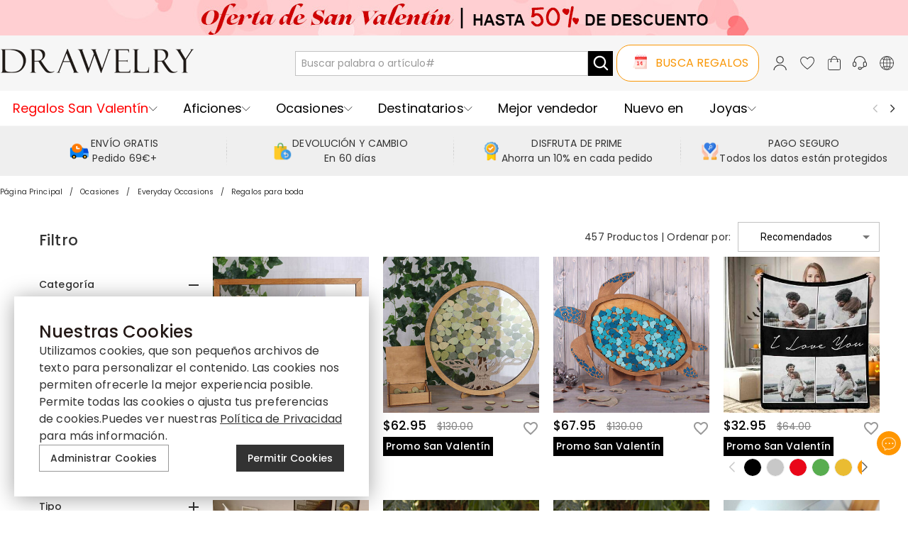

--- FILE ---
content_type: text/css; charset=UTF-8
request_url: https://www.drawelryes.com/_next/static/css/4b80ecb92d022846.css
body_size: 12993
content:
body .MuiTouchRipple-root{overflow:hidden;pointer-events:none;position:absolute;z-index:0;inset:0;border-radius:inherit}body .MuiStepLabel-label,body .MuiTypography-root{font-family:var(--theme-font-family)}body .MuiBackdrop-root{background-color:rgba(0,0,0,.65)}body .MuiIconButton-root{color:inherit}body .MuiSelect-select{padding:8px 12px;min-height:19px;height:19px;border:1px solid #c2c2c2;border-radius:0;display:-ms-flexbox;display:flex;-ms-flex-align:center;align-items:center}body .MuiFormControlLabel-label{font-size:14px}body .MuiRating-root{color:#ffbc31}body .MuiTabPanel-root{padding:0}body .MuiRadio-root:hover{background:none}body .MuiRadio-root+span{position:relative;top:1px}body .MuiFormControlLabel-root{margin:0}body .MuiTableCell-root{font-family:var(--theme-font-family)}body .MuiTooltip-popper{max-width:100%}.MuiSvgIcon-root{-webkit-user-select:none;-moz-user-select:none;-ms-user-select:none;user-select:none;width:1em;height:1em;display:inline-block;fill:currentColor;-ms-flex-negative:0;flex-shrink:0;-webkit-transition:fill .2s cubic-bezier(.4,0,.2,1) 0ms;transition:fill .2s cubic-bezier(.4,0,.2,1) 0ms}.MuiCalendarPicker-root .PrivatePickersFadeTransitionGroup-root button{line-height:1}.MuiCalendarPicker-root .PrivatePickersFadeTransitionGroup-root button.Mui-selected{background-color:#ff9600}body .MuiButtonBase-root{font-family:var(--theme-font-family);text-transform:none;line-height:1}body .MuiButtonBase-root.Mui-disabled{pointer-events:auto;cursor:not-allowed;border-color:transparent!important;background-color:rgba(0,0,0,.12)!important}body .MuiButton-text{color:var(--jui-black-color)}body .MuiButton-contained{color:var(--jui-text-color);background-color:var(--jui-black-color)}body .MuiButton-outlined{color:var(--jui-black-color);border:1px solid rgba(51,51,51,.5)}body .MuiButton-sizeSmall{min-height:32px;font-size:12px}body .MuiButton-sizeMedium{min-height:38px;font-size:14px}body .MuiButton-sizeLarge{min-height:42px;font-size:18px}body .my-button{text-transform:none;border-radius:0;cursor:pointer;position:relative;line-height:1;font-family:var(--theme-font-family)}body .my-button.text-uppercase{text-transform:uppercase}body .my-button.my-button-disabled{pointer-events:auto;cursor:not-allowed}body .my-input{padding:6px 8px;outline:none;border:1px solid #c2c2c2;font-size:100%;width:100%;vertical-align:middle;line-height:1.5;-webkit-appearance:none;-moz-appearance:none;appearance:none;border-radius:0}body .my-input:disabled{cursor:not-allowed;opacity:.7;background:#eee}body .my-select{border:1px solid #c2c2c2;padding:6px 8px;outline:none;line-height:1.5;min-height:35px;-webkit-appearance:none;-moz-appearance:none;appearance:none}body .my-mui-select,body .my-select{background-color:#fff;-webkit-box-sizing:border-box;box-sizing:border-box;width:100%;border-radius:0}body .my-mui-select{padding:0;outline-color:transparent;font-size:14px;position:relative}body .my-mui-select .MuiSelect-select{padding:4px 8px;border-radius:0!important;min-height:35px;-webkit-box-sizing:border-box;box-sizing:border-box}body .my-mui-select.my-mui-select-inline{width:auto;display:inline-block;vertical-align:middle}body .my-mui-select>div{width:100%;font-size:14px}body .my-mui-select .my-mui-select-icon{position:absolute;top:1px;right:1px;bottom:1px;width:24px;display:-ms-flexbox;display:flex;-ms-flex-align:center;align-items:center;-ms-flex-pack:center;justify-content:center;pointer-events:none}body .my-mui-select .my-mui-select-placeholder{position:absolute;-webkit-box-sizing:border-box;box-sizing:border-box;color:#999;top:50%;left:0;-webkit-transform:translateY(-50%);transform:translateY(-50%);line-height:1;width:auto;padding-left:13px;pointer-events:none}body .my-mui-select.my-mui-select-has-value .my-mui-select-placeholder{display:none}body .my-mui-select fieldset{border:none;top:0}body .my-mui-select .my-mui-select-clear{position:absolute;top:0;right:3px;width:auto;height:100%;display:-ms-flexbox;display:flex;-ms-flex-align:center;align-items:center}body .my-mui-select .my-mui-select-clear .my-mui-select-clear-button{cursor:pointer;display:-ms-flexbox;display:flex;-ms-flex-align:center;align-items:center;position:relative}body .my-mui-select .my-mui-select-clear .my-mui-select-clear-button>svg{font-size:21px;color:#999;position:relative;z-index:2}body .my-mui-select .my-mui-select-clear .my-mui-select-clear-button:after{content:"";position:absolute;top:1px;left:1px;right:1px;bottom:1px;background-color:#fff}body [class*=form-item_hasError] .my-mui-select .MuiSelect-select{border-color:#ff4d4f}body .my-mui-select-menu .MuiMenuItem-root{font-size:100%;min-height:0}body .my-mui-select-menu .MuiBackdrop-root{background:none}body .pointer{cursor:pointer}body .dialog-container .dialog-header{position:relative}body .dialog-container .dialog-header .dialog-close{position:absolute;top:0;right:0}body .dialog-container .dialog-body>.dialog-content{padding:12px 0}body .dialog-container .dialog-actions{display:-ms-flexbox;display:flex;-ms-flex-align:center;align-items:center;-ms-flex-pack:center;justify-content:center;gap:20px}body .dialog-container .dialog-actions>*{width:100px}body .dialog-height-responsive .MuiDialog-container{-ms-flex-align:start;align-items:flex-start;padding:50px}body .dialog-height-responsive .MuiPaper-root{overflow:hidden;max-height:100%;margin:0}body .my-group>.my-form{margin-top:20px}body .my-stepper .my-form-item{margin-bottom:0}body .my-stepper .MuiStepLabel-iconContainer text{fill:#fff}body .video-swiper-mask-left{left:0}body .video-swiper-mask-left,body .video-swiper-mask-right{position:absolute;top:0;bottom:0;margin:auto;width:35%;height:69%;z-index:10}body .video-swiper-mask-right{right:0}body .cropper-bg{background:none}body .original-price{color:#999;text-decoration:line-through}body .my-page-loading{position:fixed;top:0;left:0;right:0;bottom:0;background-color:hsla(0,0%,100%,.3);z-index:9000;display:none}body .my-page-loading>div{content:"";position:absolute;top:0;left:0;right:0;bottom:0;margin:auto;background:url(/images/loading.gif) no-repeat 50%}body .text-danger{color:#ff4d4f}body .text-center{text-align:center}body .text-right{text-align:right}body .my-accordion{-webkit-box-shadow:none;box-shadow:none;border-radius:0!important;background:none}body .my-accordion:before{display:none}body .my-accordion.Mui-expanded{margin-top:0;margin-bottom:0}body .my-accordion .MuiAccordionSummary-root{padding:0;min-height:0;-webkit-box-shadow:none;box-shadow:none}body .my-accordion .MuiAccordionSummary-root.Mui-focusVisible{background:transparent}body .my-accordion .MuiAccordionSummary-root .MuiAccordionSummary-content{margin:0}body .my-accordion .MuiAccordionSummary-root.Mui-expanded{min-height:0}body .my-accordion .MuiAccordionDetails-root{padding:0}body .my-accordion .MuiAccordionDetails-root textarea{resize:vertical}body .my-accordion .MuiPaper-root{-webkit-box-shadow:none;box-shadow:none}body .flex{display:-ms-flexbox;display:flex}body .flex-horizontal-center{-ms-flex-pack:center;justify-content:center}body .flex-vertical-center{-ms-flex-align:center;align-items:center}body .flex-space-between{-ms-flex-pack:justify;justify-content:space-between}body .my-form-item{margin-bottom:20px;position:relative}body .font-weight-600{font-weight:600}body .font-weight-700{font-weight:700}body .p{margin-bottom:10px}body .p2{margin-bottom:20px}body .text-secondary{color:#3ba3fe}body .text-success{color:#5e9f40}body .icon-primary{color:#3ba3fe}body .rating-active-color{color:#ffbc31}body .rating-empty-color{color:rgba(0,0,0,.26)}body .block-container{margin-bottom:20px;border-bottom:1px solid #ddd}body .block-container .block-header{display:-ms-flexbox;display:flex;-ms-flex-align:center;align-items:center;margin-bottom:10px;gap:10px}body .block-container .block-header .block-title{font-size:16px;font-weight:700}body .block-container .block-header .block-title-postfix{font-size:12px;color:#999;position:relative;top:1px}body .block-container .block-header-lg{display:block;text-align:center;margin:20px 0}body .block-container .block-header-lg .block-title{font-size:25px}body .block-container .block-header-lg .block-sub-title{margin-top:10px;white-space:pre-wrap}body .my-tab-list .MuiTabs-scrollButtons{opacity:1;background:transparent!important;border-color:transparent!important}body .my-tab-list .MuiTabs-scrollButtons.Mui-disabled{opacity:.2}body .my-tabs-default .Mui-selected{color:#333}body .my-tabs-default .MuiTabs-indicator{background-color:currentColor}body .my-dialog,body .my-dialog .MuiDialog-scrollPaper,body .my-dialog .MuiPaper-root{-ms-scroll-chaining:none;overscroll-behavior:contain}body .my-dialog .MuiDialog-paperFullWidth{width:calc(100% - 20px)}body .my-dialog .MuiDialog-paperScrollBody{max-width:calc(100vw - 20px);-ms-scroll-chaining:none;overscroll-behavior:contain}body .my-dialog .MuiDialog-paperFullScreen{max-width:none!important}body .my-dialog.preview-image .MuiDialogContent-root>img{max-width:calc(100vw - 44px);max-height:calc(100vh - 76px)}body .my-drawer,body .my-drawer .MuiPaper-root{-ms-scroll-chaining:none;overscroll-behavior:contain}body .my-pagination{-webkit-user-select:none;-moz-user-select:none;-ms-user-select:none;user-select:none}body .my-pagination>.MuiPagination-ul{-ms-flex-pack:center;justify-content:center}body .my-pagination button{border-radius:0;background-color:#f8f8f8}body .my-pagination button:hover{background-color:#f8f8f8}body .my-pagination .Mui-selected,body .my-pagination .Mui-selected:hover{background-color:#d8e9f8}body .swiper-button-disabled{pointer-events:auto!important;cursor:not-allowed!important}body .swiper-product-list{--swiper-navigation-size:6vw;--swiper-navigation-color:#fff;position:relative}body .swiper-product-list>[class*=swiper-button]{top:29%;text-shadow:0 0 2px rgba(0,0,0,.5)}body .swiper-product-list>.swiper-button-prev{left:0}body .swiper-product-list>.swiper-button-next{right:0}body .cms-block{margin-bottom:20px}body .cms-block .cms-block-header{text-align:center;margin-bottom:20px}body .cms-block .cms-block-header .cms-block-title{display:-ms-inline-flexbox;display:inline-flex;font-size:200%;border-top:1px solid #b8d0e6;border-bottom:1px solid #b8d0e6;padding:10px 0}body .icon-shadow{-webkit-filter:drop-shadow(0 0 1px #000);filter:drop-shadow(0 0 1px #000)}body .box-shadow{-webkit-box-shadow:0 1px 6px hsla(0,0%,39%,.3);box-shadow:0 1px 6px hsla(0,0%,39%,.3)}body .arrow-down,body .arrow-right{background:url(/images/arrow-right.svg) no-repeat 50%;background-size:contain}body .arrow-down{-webkit-transform:rotate(90deg);transform:rotate(90deg)}body .market-price{text-decoration:line-through;color:#999}body .input-group{display:-ms-flexbox;display:flex;-ms-flex-align:center;align-items:center}body .input-group :not(.input-group-addon){-ms-flex:1 1;flex:1 1}body .input-group .input-group-addon{height:35px;padding:0 10px;border:1px solid #c2c2c2;-webkit-box-sizing:border-box;box-sizing:border-box;display:-ms-flexbox;display:flex;-ms-flex-align:center;align-items:center}body .input-group .input-group-addon:first-child{border-right:none}body .input-group .input-group-addon:last-child{border-left:none}body .form-item-error{color:#ff4d4f;position:absolute;top:100%;left:0;-webkit-transform:scaleY(0);transform:scaleY(0);-webkit-transform-origin:top;transform-origin:top;-webkit-transition:-webkit-transform .15s ease;transition:-webkit-transform .15s ease;transition:transform .15s ease;transition:transform .15s ease,-webkit-transform .15s ease;line-height:1}body .form-item-has-error .form-item-error{-webkit-transform:scaleY(1);transform:scaleY(1)}body .national-flag{width:29px;height:21px;background-size:contain;background-repeat:no-repeat;background-position:50%}body .national-flag,body .tag{display:inline-block;vertical-align:middle}body .tag{padding:2px 8px;border:1px solid;border-radius:5px;color:#ff9600;text-align:center}body .font-small{font-size:75%}body .font-large{font-size:125%}body.disable-scroll{overflow:hidden!important}body .link-primary{color:#0a81ee}body .text-underline{text-decoration:underline}body .text-line-through{text-decoration:line-through}body .my-datepicker-dialog [class~=MuiCalendarPicker-root] [class~=MuiYearPicker-root] [class~=PrivatePickersYear-yearButton]{line-height:1}body .my-datepicker-dialog [class~=MuiCalendarPicker-root] [class~=MuiYearPicker-root] [class~=PrivatePickersYear-yearButton][class~=Mui-selected]{background-color:#ff9600}body .my-datepicker-dialog [class~=MuiCalendarPicker-root] [class~=MuiDayPicker-monthContainer] [class~=MuiPickersDay-root]{line-height:1}body .my-datepicker-dialog [class~=MuiCalendarPicker-root] [class~=MuiDayPicker-monthContainer] [class~=MuiPickersDay-root][class~=Mui-selected]{background-color:#ff9600}@media(min-width:768px)and (orientation:landscape){body .swiper-product-list{--swiper-navigation-size:min(2.3vw,35px);--swiper-navigation-color:#fff;position:relative}body .swiper-product-list>[class*=swiper-button]{top:38%;background:none;padding:0}body .swiper-product-list>.swiper-button-prev{left:-3%}body .swiper-product-list>.swiper-button-next{right:-3%}body .my-dialog .MuiDialog-paperFullWidth{width:calc(100% - 64px)}body .my-dialog .MuiDialog-paperScrollBody{max-width:100%}body .my-dialog.preview-image .MuiDialogContent-root>img{max-width:calc(100vw - 112px);max-height:calc(100vh - 144px)}body .my-dialog-full-height .MuiDialog-container:after{display:none}body .my-dialog-full-height .MuiDialog-container .MuiPaper-root{display:-ms-flexbox;display:flex;-ms-flex-direction:column;flex-direction:column}body .my-dialog-full-height .MuiDialog-container .MuiPaper-root:after{display:none}body .my-dialog-full-height .MuiDialog-container .MuiPaper-root .MuiDialogContent-root{-ms-flex:1 1;flex:1 1;overflow:auto}body .dialog-container .dialog-body>.dialog-content{padding:24px 0}body .dialog-container .dialog-actions{-ms-flex-pack:center;justify-content:center;gap:20px}body .dialog-container .dialog-actions>*{-ms-flex:none;flex:none;min-width:100px}body .video-swiper-mask-left,body .video-swiper-mask-right{display:none}body .block-container{margin-bottom:30px}}@font-face{font-family:Muli;font-weight:400;font-style:normal;font-display:block;src:url(https://static.bizseas.com/static/fonts/Muli/muli-v13-latin-regular.woff2) format("woff2"),url(https://static.bizseas.com/static/fonts/Muli/muli-v13-latin-regular.woff) format("woff"),url(https://static.bizseas.com/static/fonts/Muli/muli-v13-latin-regular.ttf) format("truetype")}@font-face{font-family:Muli;font-weight:600;font-style:normal;font-display:block;src:url(https://static.bizseas.com/static/fonts/Muli/muli-v13-latin-600.woff2) format("woff2"),url(https://static.bizseas.com/static/fonts/Muli/muli-v13-latin-600.woff) format("woff"),url(https://static.bizseas.com/static/fonts/Muli/muli-v13-latin-600.ttf) format("truetype")}@font-face{font-family:Muli;font-weight:700;font-style:normal;font-display:block;src:url(https://static.bizseas.com/static/fonts/Muli/muli-v16-latin-700.woff2) format("woff2"),url(https://static.bizseas.com/static/fonts/Muli/muli-v16-latin-700.woff) format("woff"),url(https://static.bizseas.com/static/fonts/Muli/muli-v16-latin-700.ttf) format("truetype")}:root{--jui-primary-color:#ff9600;--jui-default-color:#666;--jui-blue-color:#2fb6f0;--jui-black-color:#333;--jui-black-color-light:#999;--jui-text-color:#fff;--jui-spacing:8px;--jui-size-small:20px;--jui-size-medium:24px;--jui-size-large:28px;--jui-breakpoint-xs:0;--jui-breakpoint-sm:600px;--jui-breakpoint-md:900px;--jui-breakpoint-lg:1200px;--jui-breakpoint-xl:1536px;--theme-font-family:Muli,Helvetica,Microsoft YaHei,Arial,sans-serif}html{-webkit-text-size-adjust:100%;-webkit-font-smoothing:antialiased;-webkit-tap-highlight-color:transparent}html body{font-family:var(--theme-font-family),sans-serif;font-size:.875rem;line-height:1.5;color:#333;overflow-y:auto;opacity:1!important}a{color:inherit;text-decoration:none}ol,ul{list-style:none;margin:0;padding:0}svg{vertical-align:middle}input,select,textarea{font-family:var(--theme-font-family);font-size:100%;outline:none}input::-webkit-input-placeholder,select::-webkit-input-placeholder,textarea::-webkit-input-placeholder{color:#999}textarea{resize:vertical}button,option,select{cursor:pointer;font-family:var(--theme-font-family)}p{margin:0}img{-webkit-user-drag:none}.header{-webkit-transition:all .4s ease;transition:all .4s ease}.header,.m-header-sticky .header{position:-webkit-sticky;position:sticky;top:0;z-index:1000}.m-header-sticky .m-app-bar{-webkit-box-shadow:none;box-shadow:none}.m-header-sticky #_CLIENT_PRODUCT_VIEW_{min-height:100vh}.m-header-sticky #_CLIENT_PRODUCT_VIEW_ .m-app-bar{-webkit-box-shadow:0 2px 5px 0 rgba(0,0,0,.1);box-shadow:0 2px 5px 0 rgba(0,0,0,.1)}.m-header-sticky .matching-wedding-ring-image-stacks,.m-header-sticky .product-list-header{top:100px!important}.m-header-sticky-hide .header{-webkit-box-shadow:none;box-shadow:none;-webkit-transform:translateY(-100%);transform:translateY(-100%)}.m-header-sticky-hide .matching-wedding-ring-image-stacks,.m-header-sticky-hide .product-list-header{top:0!important}.grecaptcha-badge{visibility:hidden}@media(min-width:768px)and (orientation:landscape){.max-width-container{margin:auto;max-width:1800px}.max-width-container-md{margin:auto;max-width:1720px}.max-width-container-sm{margin:auto;max-width:1500px}.max-width-container-md-padding{margin:auto;padding:0 50px;max-width:1820px}.max-width-container-sm-padding{margin:auto;padding:0 50px;max-width:1600px}.header-sticky .header{-webkit-box-shadow:0 1px 6px hsla(0,0%,39%,.3);box-shadow:0 1px 6px hsla(0,0%,39%,.3)}.header-sticky .matching-wedding-ring-image-stacks{top:230px!important}.header-sticky-hide .header{-webkit-box-shadow:none;box-shadow:none;-webkit-transform:translateY(-100%);transform:translateY(-100%)}.header-sticky-hide .matching-wedding-ring-image-stacks{top:0!important}}.content-fixed{position:fixed;width:100%;height:100vh;overflow:hidden}.stream-popup-component{z-index:990!important}.form-x [class~=has-error] [class*=uploadContainer],.form-x [class~=has-error] [class~=form-control-border],.form-x [class~=has-error] [class~=my-select-search],.form-x [class~=has-error] input,.form-x [class~=has-error] select,.form-x [class~=has-error] textarea{border:1px solid #ff4d4f}.form-x [class~=has-error] [class~=form-x-no-error-border]{border:none!important}.button_button__69dLF{all:unset;font-family:var(--theme-font-family);text-transform:none;line-height:1;-webkit-box-sizing:border-box;box-sizing:border-box;cursor:pointer;display:-ms-inline-flexbox;display:inline-flex;-ms-flex-align:center;align-items:center;-ms-flex-pack:center;justify-content:center;text-align:center;-webkit-user-select:none;-moz-user-select:none;-ms-user-select:none;user-select:none;position:relative;min-width:64px;direction:inherit;vertical-align:middle;font-weight:500;-webkit-transition:background-color .25s cubic-bezier(.4,0,.2,1),border-color .25s cubic-bezier(.4,0,.2,1),-webkit-box-shadow .25s cubic-bezier(.4,0,.2,1);transition:background-color .25s cubic-bezier(.4,0,.2,1),border-color .25s cubic-bezier(.4,0,.2,1),-webkit-box-shadow .25s cubic-bezier(.4,0,.2,1);transition:background-color .25s cubic-bezier(.4,0,.2,1),box-shadow .25s cubic-bezier(.4,0,.2,1),border-color .25s cubic-bezier(.4,0,.2,1);transition:background-color .25s cubic-bezier(.4,0,.2,1),box-shadow .25s cubic-bezier(.4,0,.2,1),border-color .25s cubic-bezier(.4,0,.2,1),-webkit-box-shadow .25s cubic-bezier(.4,0,.2,1)}.button_button__69dLF.button_fullWidth__sHcbI{width:100%}.button_button__69dLF.button_disabled__yp_o2{cursor:not-allowed!important;border-color:transparent!important;color:rgba(0,0,0,.26)!important;background-color:rgba(0,0,0,.12)!important}.button_button-text-black__i4IfE{color:var(--jui-black-color)}.button_button-text-black__i4IfE:not(.button_disabled__yp_o2):hover{background-color:rgba(51,51,51,.04)}.button_button-text-default__qO7Jd{color:var(--jui-default-color)}.button_button-text-default__qO7Jd:not(.button_disabled__yp_o2):hover{background-color:hsla(0,0%,40%,.04)}.button_button-text-primary__f8J5_{color:var(--jui-primary-color)}.button_button-text-primary__f8J5_:not(.button_disabled__yp_o2):hover{background-color:rgba(255,150,0,.04)}.button_button-text-blue__EgBTS{color:var(--jui-blue-color)}.button_button-text-blue__EgBTS:not(.button_disabled__yp_o2):hover{background-color:rgba(47,182,240,.04)}.button_button-contained-black__nlDtm{color:var(--jui-text-color);background-color:var(--jui-black-color)}.button_button-contained-default__ojR8w{color:var(--jui-text-color);background-color:var(--jui-default-color)}.button_button-contained-primary__ubzrM{color:var(--jui-text-color);background-color:var(--jui-primary-color)}.button_button-contained-primary__ubzrM:not(.button_disabled__yp_o2):hover{background-color:#ffad3a}.button_button-contained-blue__mNSBy{color:var(--jui-text-color);background-color:var(--jui-blue-color)}.button_button-outlined-black__l5ubY{color:var(--jui-black-color);border:1px solid rgba(51,51,51,.5)}.button_button-outlined-black__l5ubY:not(.button_disabled__yp_o2):hover{background-color:rgba(51,51,51,.04);border:1px solid #333}.button_button-outlined-default__fuqQW{color:var(--jui-default-color);border:1px solid hsla(0,0%,40%,.5)}.button_button-outlined-default__fuqQW:not(.button_disabled__yp_o2):hover{background-color:hsla(0,0%,40%,.04);border:1px solid var(--jui-default-color)}.button_button-outlined-primary__riulp{color:var(--jui-primary-color);border:1px solid rgba(255,150,0,.5)}.button_button-outlined-primary__riulp:not(.button_disabled__yp_o2):hover{background-color:rgba(255,150,0,.04);border:1px solid #ff9600}.button_button-outlined-blue__e_WCY{color:var(--jui-blue-color);border:1px solid rgba(47,182,240,.5)}.button_button-outlined-blue__e_WCY:not(.button_disabled__yp_o2):hover{background-color:rgba(47,182,240,.04);border:1px solid var(--jui-blue-color)}.button_button-text-small__W0MDS{min-height:32px;font-size:12px;padding:4px 5px}.button_button-text-medium__D0z7e{min-height:38px;font-size:14px;padding:6px 8px}.button_button-text-large__QwR6g{min-height:42px;font-size:18px;padding:8px 11px}.button_button-contained-small__3vllq{min-height:32px;font-size:12px;padding:4px 10px}.button_button-contained-medium__Q9jdc{min-height:38px;font-size:14px;padding:6px 16px}.button_button-contained-large__9l80O{min-height:42px;font-size:18px;padding:8px 22px}.button_button-outlined-small__bvIZM{min-height:32px;font-size:12px;padding:3px 9px}.button_button-outlined-medium__tfDgm{min-height:38px;font-size:14px;padding:5px 15px}.button_button-outlined-large__L_VLa{min-height:42px;font-size:18px;padding:7px 21px}.button_button__69dLF>span{display:-ms-flexbox;display:flex;-ms-flex-align:center;align-items:center;-ms-flex-pack:center;justify-content:center;line-height:1.5}.button_button__69dLF img{max-width:100%;max-height:100%}.button_loading__zh1Ri{position:relative}.button_loading__zh1Ri .button_loadingIconWrapper__4MLIm{display:-ms-flexbox;display:flex;-ms-flex-align:center;align-items:center;-ms-flex-pack:center;justify-content:center;background-color:#ddd}.button_loadingIconWrapper__4MLIm{display:none;position:absolute;top:0;left:0;right:0;bottom:0;z-index:1000}.shipping-invalid_shippingRateLimitedContent__pb4_k{display:-ms-flexbox;display:flex;-ms-flex-direction:column;flex-direction:column;-ms-flex-align:center;align-items:center;gap:10px}.shipping-invalid_shippingRateLimitedContent__pb4_k button{width:-webkit-fit-content;width:-moz-fit-content;width:fit-content}.skeleton_skeleton__XOXh8{background-color:#e0e0e0;border-radius:4px;line-height:1}.skeleton_text__laHNn{height:1em;margin-top:.5em;margin-bottom:.5em}.skeleton_rectangular__Wo2cP{border-radius:0}.skeleton_rounded__hAh4x{border-radius:4px}.skeleton_circular__SV9aG{border-radius:50%}.skeleton_pulse__iJnd8{-webkit-animation:skeleton_pulse__iJnd8 1.5s ease-in-out .5s infinite;animation:skeleton_pulse__iJnd8 1.5s ease-in-out .5s infinite}.skeleton_wave__HPfuN{position:relative;overflow:hidden}.skeleton_wave__HPfuN:before{content:"";position:absolute;top:0;left:-150px;height:100%;width:100%;background:-webkit-gradient(linear,left top,right top,from(transparent),color-stop(hsla(0,0%,100%,.2)),to(transparent));background:linear-gradient(90deg,transparent,hsla(0,0%,100%,.2),transparent);-webkit-animation:skeleton_wave__HPfuN 1.6s linear .5s infinite;animation:skeleton_wave__HPfuN 1.6s linear .5s infinite}@-webkit-keyframes skeleton_pulse__iJnd8{0%{opacity:1}50%{opacity:.4}to{opacity:1}}@keyframes skeleton_pulse__iJnd8{0%{opacity:1}50%{opacity:.4}to{opacity:1}}@-webkit-keyframes skeleton_wave__HPfuN{0%{-webkit-transform:translateX(-100%);transform:translateX(-100%)}to{-webkit-transform:translateX(100%);transform:translateX(100%)}}@keyframes skeleton_wave__HPfuN{0%{-webkit-transform:translateX(-100%);transform:translateX(-100%)}to{-webkit-transform:translateX(100%);transform:translateX(100%)}}@media(min-width:768px)and (orientation:landscape){.skeleton_text__laHNn{height:1em;margin-top:8px;margin-bottom:8px}}.image_myImage__I4nGX{width:100%;height:100%;display:inline-block;vertical-align:middle;position:relative}.image_myImage__I4nGX [class~=MuiSkeleton-root]{height:0}.image_myImage__I4nGX>:not(:first-child){position:absolute}.image_imageContainer__UyudG{width:100%;height:100%;display:block;position:relative}.image_imageContainer__UyudG.image_hidden__tuQt_{position:absolute;top:0;left:0;z-index:-1000;visibility:hidden}.image_imageError__DE6K6{background-color:#ccc;display:-ms-flexbox;display:flex;-ms-flex-align:center;align-items:center;-ms-flex-pack:center;justify-content:center;color:#999;height:100%;position:relative}.image_imageError__DE6K6 svg{fill:currentColor;position:absolute;top:0;left:0;right:0;bottom:0;margin:auto}.image_imageHide__Mv88I{position:fixed;left:-10000px}.svg-icon_svgIcon___sF9g{width:1em;height:1em;fill:currentColor;font-size:1.5rem;color:inherit;-ms-flex-negative:0;flex-shrink:0}.loading_container__Rj3CH{position:relative}.loading_loading__Jleun{min-height:100px}.loading_loadingBackdrop__G4Lz5{position:absolute;top:0;left:0;right:0;bottom:0;z-index:1;background-color:hsla(0,0%,100%,.5);background-repeat:no-repeat;background-position:50%;background-size:auto 100px;margin:auto}.icon-button_iconButton__kx0hl[class*=jui-icon-button]{min-width:0;min-width:auto;border-radius:50%;-ms-flex-negative:0;flex-shrink:0}.icon-button_iconButton__kx0hl.icon-button_loading__g4Xle{background-color:transparent!important}.icon-button_iconButton__kx0hl.icon-button_icon-button-size-small__u6S5t{padding:5px;min-height:0;min-height:auto}.icon-button_iconButton__kx0hl.icon-button_icon-button-size-medium__PJfAA{padding:8px;min-height:0;min-height:auto}.icon-button_iconButton__kx0hl.icon-button_icon-button-size-large__Cg3jX{padding:12px;min-height:0;min-height:auto}body .dialog_dialog__2YDUv>[class~=MuiDialog-container]>[class~=MuiDialog-paper]{min-width:50px;min-height:50px;margin:10px}body .dialog_dialog__2YDUv>[class~=MuiDialog-container]>[class~=MuiDialog-paper]>[class~=MuiDialogTitle-root]{padding-left:12px;padding-right:12px}body .dialog_dialog__2YDUv>[class~=MuiDialog-container]>[class~=MuiDialog-paperFullScreen]{margin:0}body .dialog_dialogTitle__wRlpa{position:relative;text-align:center;border-bottom:1px solid #ddd;padding-bottom:12px}body .dialog_dialogContent__LMtrA{padding:0 12px 12px}body .dialog_dialogClose__tboUP{position:absolute!important;top:0;right:0;z-index:9000}body .dialog_titleLeft__3kwGS{position:absolute;top:0;left:0;z-index:10}body .dialog_hasTop__vcfqw [class~=MuiDialog-paper]{vertical-align:top}@media(min-width:768px)and (orientation:landscape){body .dialog_dialog__2YDUv>[class~=MuiDialog-container]>[class~=MuiDialog-paper]{margin:32px}body .dialog_dialog__2YDUv>[class~=MuiDialog-container]>[class~=MuiDialog-paper]>[class*=MuiDialogTitle-root]{padding-left:24px;padding-right:24px}body .dialog_dialog__2YDUv>[class~=MuiDialog-container]>[class~=MuiDialog-paperFullScreen]{margin:0}body .dialog_dialogContent__LMtrA{padding:0 24px 24px}}.chip_chip__a1pOT{background-color:rgba(0,0,0,.08);height:32px;display:-ms-inline-flexbox;display:inline-flex;vertical-align:middle;-ms-flex-align:center;align-items:center;-ms-flex-pack:center;justify-content:center;white-space:nowrap;border-radius:16px;font-size:.8125rem}.chip_chip__a1pOT.chip_small__zt_f_{height:24px}.chip_chip__a1pOT.chip_small__zt_f_ .chip_label__jOqwX{padding-left:8px;padding-right:8px}.chip_chip__a1pOT.chip_small__zt_f_ .chip_delete__DbDdH{margin:0 4px 0 -4px}.chip_chip__a1pOT.chip_small__zt_f_ .chip_delete__DbDdH svg{font-size:16px}.chip_label__jOqwX{padding-left:12px;padding-right:12px;cursor:default;-webkit-user-select:none;-moz-user-select:none;-ms-user-select:none;user-select:none;line-height:1}.chip_delete__DbDdH{margin:0 5px 0 -6px;cursor:pointer}.chip_delete__DbDdH:hover svg{color:rgba(0,0,0,.4)}.chip_delete__DbDdH svg{color:rgba(0,0,0,.26);font-size:22px;display:block}[dir=rtl] .chip_chip__a1pOT.chip_small__zt_f_ .chip_delete__DbDdH{margin:0 -4px 0 4px}[dir=rtl] .chip_delete__DbDdH{margin:0 -6px 0 5px}.shopping-guide_guideWrapper__axnv_{border-radius:24px;margin-top:30px!important;padding:20px 20px 25px}.shopping-guide_guideWrapper__axnv_ .shopping-guide_title__4c2jz{text-align:center}.shopping-guide_guideWrapper__axnv_ .shopping-guide_content__HsNd_{display:grid;grid-gap:20px;gap:20px;-ms-flex-align:end;align-items:end;padding-top:30px}.shopping-guide_guideWrapper__axnv_ .shopping-guide_content__HsNd_ .shopping-guide_contentItem__XCK5e .shopping-guide_label__oN9oS{margin-bottom:10px}.shopping-guide_guideWrapper__axnv_ .shopping-guide_content__HsNd_ .shopping-guide_submitBtn__uDPYH{display:-ms-flexbox;display:flex;-ms-flex-pack:center;justify-content:center;margin:10px 0}.shopping-guide_guideWrapper__axnv_ .shopping-guide_content__HsNd_ .shopping-guide_submitBtn__uDPYH>div{display:block;padding:4px 10px;border-radius:8px;text-align:center;width:100%;max-width:220px}.shopping-guide_guideWrapper__axnv_ .shopping-guide_content__HsNd_ .shopping-guide_selectWrapper__Lhsb3{background:#fff}.shopping-guide_guideWrapper__axnv_ .shopping-guide_content__HsNd_ .shopping-guide_selectWrapper__Lhsb3 .shopping-guide_box__OxAkr{-ms-flex:1 1;flex:1 1;display:-ms-flexbox;display:flex;-ms-flex-wrap:wrap;flex-wrap:wrap;gap:10px;max-height:24px;overflow-y:auto}.shopping-guide_guideWrapper__axnv_ .shopping-guide_content__HsNd_ .shopping-guide_selectWrapper__Lhsb3 .shopping-guide_box__OxAkr .shopping-guide_placeholder__awpbk{opacity:.8}@media(min-width:768px)and (orientation:landscape){.shopping-guide_guideWrapper__axnv_{padding:.9375vw 2.0833333333vw 2.6041666667vw}.shopping-guide_guideWrapper__axnv_ .shopping-guide_title__4c2jz{text-align:center}.shopping-guide_guideWrapper__axnv_ .shopping-guide_content__HsNd_{gap:1.0416666667vw 3.125vw;padding-top:1.5625vw}.shopping-guide_guideWrapper__axnv_ .shopping-guide_content__HsNd_ .shopping-guide_submitBtn__uDPYH{display:-ms-flexbox;display:flex;-ms-flex-pack:center;justify-content:center;margin:0}.shopping-guide_guideWrapper__axnv_ .shopping-guide_content__HsNd_ .shopping-guide_submitBtn__uDPYH>div{cursor:pointer;display:block;padding:.5208333333vw 1.0416666667vw;border-radius:8px;text-align:center;width:100%;max-width:300px}.shopping-guide_backdrop__La5yK{background-color:transparent!important}}.shopping-guide-dialog_dialog__khdGm .shopping-guide-dialog_dialogContent__xwWXx{margin:0!important;background-size:cover!important}.shopping-guide-dialog_dialog__khdGm .shopping-guide-dialog_dialogContent__xwWXx [class*=shopping-guide_content]{max-height:50vh;overflow-y:auto}.shopping-guide-dialog_dialog__khdGm .shopping-guide-dialog_dialogClose__bR2ZR{position:absolute!important;right:4px;top:0}@media(min-width:768px)and (orientation:landscape){.shopping-guide-dialog_dialogClose__bR2ZR{right:0}}.shopping-guide-btn_wrapper__EIZAs{padding:14px;background:#f6f6f6;-ms-flex-pack:center;justify-content:center}.shopping-guide-btn_shoppingGuideBtn__DvJ48{border:1px solid transparent;border-radius:17px;display:-ms-flexbox;display:flex;-ms-flex-align:center;align-items:center;-ms-flex-pack:center;justify-content:center;gap:6px;padding:5px 19px;cursor:pointer;background-color:#fff}.shopping-guide-btn_shoppingGuideBtn__DvJ48 .shopping-guide-btn_label__xu6_J{line-height:1}@media(min-width:768px)and (orientation:landscape){.shopping-guide-btn_shoppingGuideBtn__DvJ48{border-radius:20px;gap:3px;padding:5px 14px}}.mobile_menuListItem__YEjym{display:-ms-flexbox;display:flex;-ms-flex-align:center;align-items:center;-ms-flex-pack:justify;justify-content:space-between;width:100%}.mobile_menuListItem__YEjym .mobile_menuListItemWrapper__G12im{display:-ms-flexbox;display:flex;-ms-flex-align:center;align-items:center;gap:10px}.mobile_menuSelectOption__XK6T3{display:-ms-flexbox;display:flex;-ms-flex-align:center;align-items:center;-ms-flex-pack:end;justify-content:flex-end;gap:5px}.mobile_menuSelectOption__XK6T3>span[class~=national-flag]{min-width:29px}.mobile_menuSelectOption__XK6T3>span:last-of-type{text-overflow:ellipsis;white-space:nowrap;overflow:hidden}.mobile_selectSearchRow__Uo0ib{display:-ms-flexbox;display:flex;-ms-flex-align:center;align-items:center;line-height:1;gap:5px}body .header-mobile_appBar__5wqDa{position:-webkit-sticky;position:sticky;top:0;left:0;z-index:1000;-webkit-box-shadow:0 2px 5px 0 rgba(0,0,0,.1);box-shadow:0 2px 5px 0 rgba(0,0,0,.1);background-color:#fff}body .header-mobile_toolbar__2U7hD{display:-ms-flexbox;display:flex;-ms-flex-align:center;align-items:center;min-height:56px;height:60px;padding:0 10px;-ms-flex-pack:justify;justify-content:space-between}body .header-mobile_toolbar__2U7hD svg{font-size:20px!important}body .header-mobile_logo__djIW6{-ms-flex:1 1;flex:1 1;display:-ms-flexbox;display:flex;-ms-flex-align:center;align-items:center;-ms-flex-pack:center;justify-content:center;margin:0 10px;max-width:240px;max-height:60px;overflow:hidden}body .header-mobile_logo__djIW6.header-mobile_checkoutLogo__Xd4CT{max-width:none;margin:0}body .header-mobile_logo__djIW6>*{width:100%;height:100%}body .header-mobile_menuDrawer__3TpEe [class*=MuiPaper-root]{display:inline-block;vertical-align:middle;outline:none;overflow-y:visible}body .header-mobile_closeButton__pW191{position:absolute;top:0;right:-45px;width:45px;height:45px;background-color:#000;display:-ms-flexbox;display:flex;-ms-flex-align:center;align-items:center;-ms-flex-pack:center;justify-content:center;color:#fff}body .header-mobile_drawerContainer__TP3ls{width:80vw;height:100%;overflow:hidden}body .header-mobile_section__LIH1j{-ms-flex-positive:1;flex-grow:1;overflow:auto;background-color:#fff}body .header-mobile_menuContainer__JoXpF{width:100%;height:100vh;-ms-flex-direction:column;flex-direction:column;background-color:#fff;overflow:hidden;-webkit-transition:-webkit-transform .3s ease;transition:-webkit-transform .3s ease;transition:transform .3s ease;transition:transform .3s ease,-webkit-transform .3s ease;position:absolute;-webkit-box-sizing:border-box;box-sizing:border-box}body .header-mobile_menuHeader__HYkV5{position:relative;-ms-flex-negative:0;flex-shrink:0;height:50px;overflow:hidden;display:-ms-flexbox;display:flex;-ms-flex-align:center;align-items:center;-ms-flex-pack:justify;justify-content:space-between;font-weight:700;border-bottom:1px solid #ddd;padding-right:1px}body .header-mobile_menuHeader__HYkV5 .header-mobile_channels__um2RY,body .header-mobile_menuHeader__HYkV5 .header-mobile_channels__um2RY [class~=jui-tabs-list],body .header-mobile_menuHeader__HYkV5 .header-mobile_channels__um2RY [class~=jui-tabs-scroller]{height:100%}body .header-mobile_menuHeader__HYkV5 .header-mobile_channels__um2RY button{font-weight:700;height:100%}body .header-mobile_hasChannel__xl7EG .header-mobile_menuHeader__HYkV5{display:block}body .header-mobile_hasChannel__xl7EG .header-mobile_menuBody__gfci4{top:50px}body .header-mobile_hasChannel__xl7EG .header-mobile_menuBody__gfci4 .header-mobile_menuContent__o_geR{padding-top:8px}body .header-mobile_menuBody__gfci4{position:absolute;top:0;bottom:50px;left:0;right:0;width:100%;overflow-y:hidden}body .header-mobile_menuBody__gfci4::-webkit-scrollbar{display:none}body .header-mobile_menuBody__gfci4 .header-mobile_menuTitle__aByso{height:50px;line-height:50px;text-align:center}body .header-mobile_menuBody__gfci4 .header-mobile_menuContent__o_geR{height:100%;background-color:#f6f6f6;overflow:hidden auto}body .header-mobile_menuBody__gfci4 .header-mobile_menuContent__o_geR::-webkit-scrollbar{width:0;background-color:#fff}body .header-mobile_menuBody__gfci4 .header-mobile_menuContent__o_geR::-webkit-scrollbar-thumb,body .header-mobile_menuBody__gfci4 .header-mobile_menuContent__o_geR::-webkit-scrollbar-thumb:active,body .header-mobile_menuBody__gfci4 .header-mobile_menuContent__o_geR::-webkit-scrollbar-thumb:hover{background-color:#fff}body .header-mobile_menuFooter__Em52h{height:50px;border-top:1px solid #ddd;position:absolute;bottom:0;left:0;right:0}body .header-mobile_menuFooter__Em52h .header-mobile_menuFooterLinks__ZmN2r{display:-ms-flexbox;display:flex;-ms-flex-align:center;align-items:center;-ms-flex-pack:space-evenly;justify-content:space-evenly;height:100%;font-size:20px}body .header-mobile_menuFooter__Em52h .header-mobile_menuFooterLinks__ZmN2r a{display:-ms-flexbox;display:flex;-ms-flex-align:center;align-items:center}body .header-mobile_menuFooter__Em52h .header-mobile_menuFooterLinks__ZmN2r svg{width:1em;height:1em;-webkit-user-select:none;-moz-user-select:none;-ms-user-select:none;user-select:none;fill:currentColor;font-size:inherit;-ms-flex-negative:0;flex-shrink:0}body .header-mobile_box__mKoJk{height:55px;display:-ms-flexbox;display:flex;-ms-flex-align:center;align-items:center;-ms-flex-pack:justify;justify-content:space-between;padding:0 20px;border-bottom:1px solid #ddd}body .header-mobile_guideBtnWrapper__AB52R{display:-ms-flexbox;display:flex;-ms-flex-pack:center!important;justify-content:center!important;width:calc(100% + 30px);margin-left:-15px;border-bottom:none!important}body .header-mobile_guideBtnWrapper__AB52R>*{height:auto!important}body .header-mobile_menuList__DRSJh{padding:0 15px;background-color:#fff;margin-bottom:8px}body .header-mobile_menuList__DRSJh>li{min-width:100%;display:-ms-flexbox;display:flex;-ms-flex-align:center;align-items:center;-ms-flex-pack:justify;justify-content:space-between}body .header-mobile_menuList__DRSJh>li:not(:last-child){border-bottom:1px solid #ddd}body .header-mobile_menuList__DRSJh>li>*{width:100%;height:50px;display:-ms-flexbox;display:flex;-ms-flex-align:center;align-items:center}body .header-mobile_menuList__DRSJh>li>*>a{height:100%}body .header-mobile_menuListItem__VU3vo{display:-ms-flexbox;display:flex;-ms-flex-align:center;align-items:center;-ms-flex-pack:justify;justify-content:space-between;width:100%}body .header-mobile_menuListItem__VU3vo>*{gap:10px}body .header-mobile_flex__tNWKg{display:-ms-flexbox;display:flex}body .header-mobile_alignItemsCenter__tDm9k{-ms-flex-align:center;align-items:center}body .header-mobile_spaceBetween__Ve5d2{-ms-flex-pack:justify;justify-content:space-between}body .header-mobile_justifyContentLeft__Gaq46{-ms-flex-pack:start;justify-content:flex-start}body .header-mobile_subMenuContainer__uQ9JX{height:100vh;background-color:#fff}body .header-mobile_subMenuContainer__uQ9JX .header-mobile_subMenu__boiFE{height:100%;display:-ms-flexbox;display:flex;-ms-flex-direction:column;flex-direction:column;background-color:#f6f6f6}body .header-mobile_subMenuContainer__uQ9JX .header-mobile_subMenu__boiFE .header-mobile_subMenuHeader__WvLCb{-ms-flex-negative:0;flex-shrink:0;height:50px;display:-ms-flexbox;display:flex;-ms-flex-align:center;align-items:center;-ms-flex-pack:center;justify-content:center;background-color:#fff;position:relative;font-size:16px;border-bottom:1px solid #ddd}body .header-mobile_subMenuContainer__uQ9JX .header-mobile_subMenu__boiFE .header-mobile_subMenuHeader__WvLCb .header-mobile_backButton__evegS{position:absolute;left:0;font-size:31px;padding:10px;display:-ms-flexbox;display:flex;-ms-flex-align:center;align-items:center}body .header-mobile_subMenuContainer__uQ9JX .header-mobile_subMenu__boiFE .header-mobile_subMenuBody__zMm1U{-ms-flex:1 1;flex:1 1;overflow:hidden}body .header-mobile_subMenuContainer__uQ9JX .header-mobile_subMenu__boiFE .header-mobile_subMenuBody__zMm1U .header-mobile_subMenuContent__rD5_C{height:100%;padding-top:8px;overflow:auto}body .header-mobile_subMenuContainer__uQ9JX .header-mobile_subMenu__boiFE .header-mobile_subMenuBody__zMm1U .header-mobile_subMenuContent__rD5_C [class*=searchBar]{padding:10px}body .header-mobile_subMenuContainer__uQ9JX .header-mobile_subMenu__boiFE .header-mobile_subMenuBody__zMm1U .header-mobile_subMenuContent__rD5_C ul[class*=listSelect]{min-height:100%}body .header-mobile_subMenuContainer__uQ9JX .header-mobile_subMenu__boiFE .header-mobile_subMenuBody__zMm1U .header-mobile_subMenuContent__rD5_C ul[class*=listSelect]>li{border:none;padding:10px;height:40px}body .header-mobile_subMenuContainer__uQ9JX .header-mobile_subMenu__boiFE .header-mobile_subMenuBody__zMm1U .header-mobile_subMenuContent__rD5_C ul[class*=listSelect]>li[class*=selected]{background-color:#eaeaea}body .header-mobile_subMenuContainer__uQ9JX .header-mobile_subMenu__boiFE .header-mobile_subMenuBody__zMm1U .header-mobile_subMenuContent__rD5_C [class*=listSelectSearch]{display:-ms-flexbox;display:flex;-ms-flex-direction:column;flex-direction:column;height:100%;background-color:#fff}body .header-mobile_subMenuContainer__uQ9JX .header-mobile_subMenu__boiFE .header-mobile_subMenuBody__zMm1U .header-mobile_subMenuContent__rD5_C [class*=listSelectSearch] [class*=options]{-ms-flex:1 1;flex:1 1;overflow:auto}body .header-mobile_subMenuContainer__uQ9JX .header-mobile_subMenuIos__CK2wh{height:calc(100vh - 75px)}body .header-mobile_subMenuList__RZo_H>li{border-top:1px solid #ddd}body .header-mobile_subMenuList__RZo_H>li>a{width:100%;height:50px;display:-ms-flexbox;display:flex;-ms-flex-align:center;align-items:center}body .header-mobile_subMenuList1__GYRWO>li>a{padding-left:20px}body .header-mobile_subMenuList2__u6OFs>li>a{padding-left:40px}body .header-mobile_subMenuList3__CXL5F>li>a{padding-left:60px}body .header-mobile_submenuListItem__SPaza{padding:0 20px;min-height:50px;border-bottom:1px solid #ddd;display:-ms-flexbox;display:flex;-ms-flex-align:center;align-items:center}body .header-mobile_menuPrefixImage__FWUi_{width:42px;height:42px;border:1px solid #ddd;border-radius:1000px}body .header-mobile_menuPostfixImage__w3_N3{width:49px;height:49px;margin-left:10px}body .header-mobile_settingsContent__7l8PE{padding:20px}body .header-mobile_settingsContent__7l8PE>ul>li{margin-bottom:20px}.orientation-mask_orientationMask__0DvAC{position:fixed;inset:0;width:100vw;height:100vh;z-index:9999;display:-ms-flexbox;display:flex;-ms-flex-direction:column;flex-direction:column;-ms-flex-align:center;align-items:center;-ms-flex-pack:center;justify-content:center;background-color:#000;-webkit-transform:translateZ(0);transform:translateZ(0);-ms-touch-action:none;touch-action:none}.orientation-mask_orientationMask__0DvAC svg{width:80px;fill:#fff}.orientation-mask_orientationMask__0DvAC .orientation-mask_orientationMaskContent__rLvVz{font-size:30px;color:#fff;margin-top:20px;text-align:center}@media screen and (orientation:landscape){.orientation-mask_orientationMask__0DvAC{display:none}}.top-bar_topBar__rFGws{height:40px;display:-ms-flexbox;display:flex;-ms-flex-align:center;align-items:center;-ms-flex-pack:center;justify-content:center;color:#fff;background-color:#fff}@media(min-width:768px)and (orientation:landscape){.top-bar_topBar__rFGws{height:50px;background-color:#fff}}html body .useHeaderTransparent_transparent__2H5NK{-webkit-box-shadow:none;box-shadow:none;background-color:transparent;-webkit-transition:all .3s ease-in-out;transition:all .3s ease-in-out}html body .useHeaderTransparent_transparent__2H5NK [class~=MuiButtonBase-root],html body .useHeaderTransparent_transparent__2H5NK [class~=jui-button]{color:#fff}html body .useHeaderTransparent_transparent__2H5NK [class*=logo]{-webkit-filter:brightness(0) invert(1);filter:brightness(0) invert(1)}@media(min-width:768px)and (orientation:landscape){html body .useHeaderTransparent_transparent__2H5NK:after{background-color:transparent}html body .useHeaderTransparent_transparent__2H5NK [class*=nav-pc_navMenu]{color:#fff}html body .useHeaderTransparent_headerPcTransparent__Y3fsw{background-color:transparent;-webkit-transition:all .3s ease-in-out;transition:all .3s ease-in-out}html body .useHeaderTransparent_headerPcTransparent__Y3fsw [class*=header-pc_headerLeft] [class*=header-pc_settings] li:not([class*=facebookLike]),html body .useHeaderTransparent_headerPcTransparent__Y3fsw [class*=search-bar_searchBar]{-webkit-filter:brightness(0) invert(1);filter:brightness(0) invert(1)}html body .useHeaderTransparent_headerPcTransparent__Y3fsw [class*=header-pc_contactUs]{color:#fff}html body .useHeaderTransparent_headerPcTransparent__Y3fsw [class*=header-pc_contactUs] [class*=myImage]{-webkit-filter:brightness(0) invert(1);filter:brightness(0) invert(1)}html body .useHeaderTransparent_headerPcTransparent__Y3fsw [class~=MuiButtonBase-root],html body .useHeaderTransparent_headerPcTransparent__Y3fsw [class~=jui-button]{color:#fff}html body .useHeaderTransparent_headerPcTransparent__Y3fsw [class*=logo]{-webkit-filter:brightness(0) invert(1);filter:brightness(0) invert(1)}}.layout_main__4sBJa{position:relative}@media(min-width:768px)and (orientation:landscape){.layout_main__4sBJa{top:0}}.footer-site-select_footerSiteSelect__bZGJz{display:-ms-flexbox;display:flex;-ms-flex-pack:center;justify-content:center;padding-bottom:10px}.footer-site-select_footerSiteSelect__bZGJz .footer-site-select_select__uCZF7{border:none;color:#000}.footer-site-select_footerSiteSelect__bZGJz .footer-site-select_select__uCZF7:after,.footer-site-select_footerSiteSelect__bZGJz .footer-site-select_select__uCZF7:before{display:none}.footer-site-select_footerSiteSelect__bZGJz .footer-site-select_select__uCZF7 [class*=MuiSelect-select]{border:none}.footer-site-select_footerSiteSelect__bZGJz .footer-site-select_select__uCZF7 [class*=MuiSelect-select]:focus{background-color:transparent}.footer-site-select_selectItem__P5x5N .footer-site-select_selectItemText__LcnXk{font-size:12px;line-height:1.5;text-decoration:underline;text-underline-offset:3px;margin-left:3px}@media(min-width:768px)and (orientation:landscape){.footer-site-select_selectItem__P5x5N .footer-site-select_selectItemText__LcnXk{text-underline-offset:4px;font-size:16px}}@font-face{font-family:swiper-icons;src:url("data:application/font-woff;charset=utf-8;base64, [base64]//wADZ2x5ZgAAAywAAADMAAAD2MHtryVoZWFkAAABbAAAADAAAAA2E2+eoWhoZWEAAAGcAAAAHwAAACQC9gDzaG10eAAAAigAAAAZAAAArgJkABFsb2NhAAAC0AAAAFoAAABaFQAUGG1heHAAAAG8AAAAHwAAACAAcABAbmFtZQAAA/gAAAE5AAACXvFdBwlwb3N0AAAFNAAAAGIAAACE5s74hXjaY2BkYGAAYpf5Hu/j+W2+MnAzMYDAzaX6QjD6/4//Bxj5GA8AuRwMYGkAPywL13jaY2BkYGA88P8Agx4j+/8fQDYfA1AEBWgDAIB2BOoAeNpjYGRgYNBh4GdgYgABEMnIABJzYNADCQAACWgAsQB42mNgYfzCOIGBlYGB0YcxjYGBwR1Kf2WQZGhhYGBiYGVmgAFGBiQQkOaawtDAoMBQxXjg/wEGPcYDDA4wNUA2CCgwsAAAO4EL6gAAeNpj2M0gyAACqxgGNWBkZ2D4/wMA+xkDdgAAAHjaY2BgYGaAYBkGRgYQiAHyGMF8FgYHIM3DwMHABGQrMOgyWDLEM1T9/w8UBfEMgLzE////P/5//f/V/xv+r4eaAAeMbAxwIUYmIMHEgKYAYjUcsDAwsLKxc3BycfPw8jEQA/[base64]/uznmfPFBNODM2K7MTQ45YEAZqGP81AmGGcF3iPqOop0r1SPTaTbVkfUe4HXj97wYE+yNwWYxwWu4v1ugWHgo3S1XdZEVqWM7ET0cfnLGxWfkgR42o2PvWrDMBSFj/IHLaF0zKjRgdiVMwScNRAoWUoH78Y2icB/yIY09An6AH2Bdu/UB+yxopYshQiEvnvu0dURgDt8QeC8PDw7Fpji3fEA4z/PEJ6YOB5hKh4dj3EvXhxPqH/SKUY3rJ7srZ4FZnh1PMAtPhwP6fl2PMJMPDgeQ4rY8YT6Gzao0eAEA409DuggmTnFnOcSCiEiLMgxCiTI6Cq5DZUd3Qmp10vO0LaLTd2cjN4fOumlc7lUYbSQcZFkutRG7g6JKZKy0RmdLY680CDnEJ+UMkpFFe1RN7nxdVpXrC4aTtnaurOnYercZg2YVmLN/d/gczfEimrE/fs/bOuq29Zmn8tloORaXgZgGa78yO9/cnXm2BpaGvq25Dv9S4E9+5SIc9PqupJKhYFSSl47+Qcr1mYNAAAAeNptw0cKwkAAAMDZJA8Q7OUJvkLsPfZ6zFVERPy8qHh2YER+3i/BP83vIBLLySsoKimrqKqpa2hp6+jq6RsYGhmbmJqZSy0sraxtbO3sHRydnEMU4uR6yx7JJXveP7WrDycAAAAAAAH//wACeNpjYGRgYOABYhkgZgJCZgZNBkYGLQZtIJsFLMYAAAw3ALgAeNolizEKgDAQBCchRbC2sFER0YD6qVQiBCv/H9ezGI6Z5XBAw8CBK/m5iQQVauVbXLnOrMZv2oLdKFa8Pjuru2hJzGabmOSLzNMzvutpB3N42mNgZGBg4GKQYzBhYMxJLMlj4GBgAYow/P/PAJJhLM6sSoWKfWCAAwDAjgbRAAB42mNgYGBkAIIbCZo5IPrmUn0hGA0AO8EFTQAA");font-weight:400;font-style:normal}:root{--swiper-theme-color:#007aff}.swiper,swiper-container{margin-left:auto;margin-right:auto;position:relative;overflow:hidden;list-style:none;padding:0;z-index:1;display:block}.swiper-vertical>.swiper-wrapper{-ms-flex-direction:column;flex-direction:column}.swiper-wrapper{position:relative;width:100%;height:100%;z-index:1;display:-ms-flexbox;display:flex;-webkit-transition-property:-webkit-transform;transition-property:-webkit-transform;transition-property:transform;transition-property:transform,-webkit-transform;-webkit-transition-timing-function:var(--swiper-wrapper-transition-timing-function,ease);transition-timing-function:var(--swiper-wrapper-transition-timing-function,ease);-webkit-transition-timing-function:var(--swiper-wrapper-transition-timing-function,initial);transition-timing-function:var(--swiper-wrapper-transition-timing-function,initial);-webkit-box-sizing:content-box;box-sizing:content-box}.swiper-android .swiper-slide,.swiper-wrapper{-webkit-transform:translateZ(0);transform:translateZ(0)}.swiper-horizontal{-ms-touch-action:pan-y;touch-action:pan-y}.swiper-vertical{-ms-touch-action:pan-x;touch-action:pan-x}.swiper-slide,swiper-slide{-ms-flex-negative:0;flex-shrink:0;width:100%;height:100%;position:relative;-webkit-transition-property:-webkit-transform;transition-property:-webkit-transform;transition-property:transform;transition-property:transform,-webkit-transform;display:block}.swiper-slide-invisible-blank{visibility:hidden}.swiper-autoheight,.swiper-autoheight .swiper-slide{height:auto}.swiper-autoheight .swiper-wrapper{-ms-flex-align:start;align-items:flex-start;-webkit-transition-property:height,-webkit-transform;transition-property:height,-webkit-transform;transition-property:transform,height;transition-property:transform,height,-webkit-transform}.swiper-backface-hidden .swiper-slide{-webkit-transform:translateZ(0);transform:translateZ(0);-webkit-backface-visibility:hidden;backface-visibility:hidden}.swiper-3d.swiper-css-mode .swiper-wrapper{-webkit-perspective:1200px;perspective:1200px}.swiper-3d .swiper-wrapper{-webkit-transform-style:preserve-3d;transform-style:preserve-3d}.swiper-3d{-webkit-perspective:1200px;perspective:1200px}.swiper-3d .swiper-cube-shadow,.swiper-3d .swiper-slide,.swiper-3d .swiper-slide-shadow,.swiper-3d .swiper-slide-shadow-bottom,.swiper-3d .swiper-slide-shadow-left,.swiper-3d .swiper-slide-shadow-right,.swiper-3d .swiper-slide-shadow-top{-webkit-transform-style:preserve-3d;transform-style:preserve-3d}.swiper-3d .swiper-slide-shadow,.swiper-3d .swiper-slide-shadow-bottom,.swiper-3d .swiper-slide-shadow-left,.swiper-3d .swiper-slide-shadow-right,.swiper-3d .swiper-slide-shadow-top{position:absolute;left:0;top:0;width:100%;height:100%;pointer-events:none;z-index:10}.swiper-3d .swiper-slide-shadow{background:rgba(0,0,0,.15)}.swiper-3d .swiper-slide-shadow-left{background-image:-webkit-gradient(linear,right top,left top,from(rgba(0,0,0,.5)),to(transparent));background-image:linear-gradient(270deg,rgba(0,0,0,.5),transparent)}.swiper-3d .swiper-slide-shadow-right{background-image:-webkit-gradient(linear,left top,right top,from(rgba(0,0,0,.5)),to(transparent));background-image:linear-gradient(90deg,rgba(0,0,0,.5),transparent)}.swiper-3d .swiper-slide-shadow-top{background-image:-webkit-gradient(linear,left bottom,left top,from(rgba(0,0,0,.5)),to(transparent));background-image:linear-gradient(0deg,rgba(0,0,0,.5),transparent)}.swiper-3d .swiper-slide-shadow-bottom{background-image:-webkit-gradient(linear,left top,left bottom,from(rgba(0,0,0,.5)),to(transparent));background-image:linear-gradient(180deg,rgba(0,0,0,.5),transparent)}.swiper-css-mode>.swiper-wrapper{overflow:auto;scrollbar-width:none;-ms-overflow-style:none}.swiper-css-mode>.swiper-wrapper::-webkit-scrollbar{display:none}.swiper-css-mode>.swiper-wrapper>.swiper-slide{scroll-snap-align:start start}.swiper-horizontal.swiper-css-mode>.swiper-wrapper{-ms-scroll-snap-type:x mandatory;scroll-snap-type:x mandatory}.swiper-vertical.swiper-css-mode>.swiper-wrapper{-ms-scroll-snap-type:y mandatory;scroll-snap-type:y mandatory}.swiper-css-mode.swiper-free-mode>.swiper-wrapper{-ms-scroll-snap-type:none;scroll-snap-type:none}.swiper-css-mode.swiper-free-mode>.swiper-wrapper>.swiper-slide{scroll-snap-align:none}.swiper-centered>.swiper-wrapper:before{content:"";-ms-flex-negative:0;flex-shrink:0;-ms-flex-order:9999;order:9999}.swiper-centered>.swiper-wrapper>.swiper-slide{scroll-snap-align:center center;scroll-snap-stop:always}.swiper-centered.swiper-horizontal>.swiper-wrapper>.swiper-slide:first-child{-webkit-margin-start:var(--swiper-centered-offset-before);margin-inline-start:var(--swiper-centered-offset-before)}.swiper-centered.swiper-horizontal>.swiper-wrapper:before{height:100%;min-height:1px;width:var(--swiper-centered-offset-after)}.swiper-centered.swiper-vertical>.swiper-wrapper>.swiper-slide:first-child{-webkit-margin-before:var(--swiper-centered-offset-before);margin-block-start:var(--swiper-centered-offset-before)}.swiper-centered.swiper-vertical>.swiper-wrapper:before{width:100%;min-width:1px;height:var(--swiper-centered-offset-after)}.swiper-lazy-preloader{width:42px;height:42px;position:absolute;left:50%;top:50%;margin-left:-21px;margin-top:-21px;z-index:10;-webkit-transform-origin:50%;transform-origin:50%;-webkit-box-sizing:border-box;box-sizing:border-box;border-radius:50%;border:4px solid var(--swiper-preloader-color,var(--swiper-theme-color));border-top:4px solid transparent}.swiper-watch-progress .swiper-slide-visible .swiper-lazy-preloader,.swiper:not(.swiper-watch-progress) .swiper-lazy-preloader,swiper-container:not(.swiper-watch-progress) .swiper-lazy-preloader{-webkit-animation:swiper-preloader-spin 1s linear infinite;animation:swiper-preloader-spin 1s linear infinite}.swiper-lazy-preloader-white{--swiper-preloader-color:#fff}.swiper-lazy-preloader-black{--swiper-preloader-color:#000}@-webkit-keyframes swiper-preloader-spin{0%{-webkit-transform:rotate(0deg);transform:rotate(0deg)}to{-webkit-transform:rotate(1turn);transform:rotate(1turn)}}@keyframes swiper-preloader-spin{0%{-webkit-transform:rotate(0deg);transform:rotate(0deg)}to{-webkit-transform:rotate(1turn);transform:rotate(1turn)}}:root{--swiper-navigation-size:44px}.swiper-button-next,.swiper-button-prev{position:absolute;top:var(--swiper-navigation-top-offset,50%);width:calc(var(--swiper-navigation-size)/ 44 * 27);height:var(--swiper-navigation-size);margin-top:calc(0px - (var(--swiper-navigation-size)/ 2));z-index:10;cursor:pointer;display:-ms-flexbox;display:flex;-ms-flex-align:center;align-items:center;-ms-flex-pack:center;justify-content:center;color:var(--swiper-navigation-color,var(--swiper-theme-color))}.swiper-button-next.swiper-button-disabled,.swiper-button-prev.swiper-button-disabled{opacity:.35;cursor:auto;pointer-events:none}.swiper-button-next.swiper-button-hidden,.swiper-button-prev.swiper-button-hidden{opacity:0;cursor:auto;pointer-events:none}.swiper-navigation-disabled .swiper-button-next,.swiper-navigation-disabled .swiper-button-prev{display:none!important}.swiper-button-next:after,.swiper-button-prev:after{font-family:swiper-icons;font-size:var(--swiper-navigation-size);text-transform:none!important;letter-spacing:0;font-variant:normal;line-height:1}.swiper-button-prev,.swiper-rtl .swiper-button-next{left:var(--swiper-navigation-sides-offset,10px);right:auto}.swiper-button-prev:after,.swiper-rtl .swiper-button-next:after{content:"prev"}.swiper-button-next,.swiper-rtl .swiper-button-prev{right:var(--swiper-navigation-sides-offset,10px);left:auto}.swiper-button-next:after,.swiper-rtl .swiper-button-prev:after{content:"next"}.swiper-button-lock{display:none}.swiper-grid>.swiper-wrapper{-ms-flex-wrap:wrap;flex-wrap:wrap}.swiper-grid-column>.swiper-wrapper{-ms-flex-wrap:wrap;flex-wrap:wrap;-ms-flex-direction:column;flex-direction:column}.product-price_priceContainer__6HOeV{display:-ms-flexbox;display:flex;-ms-flex-align:baseline;align-items:baseline;-ms-flex-wrap:wrap;flex-wrap:wrap;gap:5px}.product-price_currentPrice__aR2eR{color:#000;font-weight:600;font-size:125%}.product-price_originalPrice__mj5Pr{text-decoration:line-through;color:#999}.product-price_discount__b0WS9{color:#f95c06}.rating_rating__vmQCH{display:-ms-inline-flexbox;display:inline-flex;vertical-align:middle;-ms-flex-align:center;align-items:center;gap:8px}.rating_rating__vmQCH svg{font-size:inherit;display:block}.rating_control__JEGQ1{display:-ms-flexbox;display:flex;cursor:pointer;font-size:1.5rem;line-height:1}.rating_combine__SjwHi{position:relative}.rating_combine__SjwHi>.rating_filled__rXWNo{position:absolute;top:0;left:0;height:100%;overflow:hidden;z-index:2}.rating_desktop__seEy4:not(.rating_readOnly__2ti_q) .rating_item__qJiiR{-webkit-transform:scale(1);transform:scale(1);-webkit-transition:-webkit-transform .1s ease;transition:-webkit-transform .1s ease;transition:transform .1s ease;transition:transform .1s ease,-webkit-transform .1s ease}.rating_desktop__seEy4:not(.rating_readOnly__2ti_q) .rating_item__qJiiR:hover{-webkit-transform:scale(1.2);transform:scale(1.2)}.rating_mobile__zPK43 .rating_item__qJiiR{pointer-events:none}.rating_placeholder__dwqAy{opacity:0}.rating_filled__rXWNo{color:var(--jui-rating-filled-color,#ffbc31)}.rating_outlined__Z3Fjh{color:var(--jui-rating-outlined-color,rgba(0,0,0,.26))}.rating_labels__p_SzU{line-height:1}.rating_readOnly__2ti_q .rating_control__JEGQ1{cursor:default}.tag_tag__C38x2{position:relative;border:1px solid #ddd;display:-ms-flexbox;display:flex;-ms-flex-align:center;align-items:center;-ms-flex-pack:center;justify-content:center;padding:4px 10px}.sale-slogan_container__Wl2ZG{position:absolute;left:0;bottom:0;width:100%;z-index:9}body .product-list-item_productListItem__uW1va>:last-child{margin-bottom:0}body .product-list-item_productImage__6Wn1F{position:relative}body .product-list-item_productImage__6Wn1F .product-list-item_productImageWrapper__XQFx4{-webkit-transition:opacity .3s ease;transition:opacity .3s ease}body .product-list-item_productImage__6Wn1F .product-list-item_productImageWrapper__XQFx4 .product-list-item_imagePlaceholder__HKU7Q{top:1px;left:1px;right:1px;bottom:1px}body .product-list-item_productImage__6Wn1F .product-list-item_productImageWrapper__XQFx4 .product-list-item_image__CurVx{position:absolute;top:0;left:0;right:0;bottom:0;-webkit-transition:opacity .3s ease;transition:opacity .3s ease}body .product-list-item_productImage__6Wn1F .product-list-item_productImageWrapper__XQFx4 .product-list-item_hoverImage__uZxhY{position:absolute;top:0;left:0;width:100%;height:100%;z-index:1;opacity:0;-webkit-transition:opacity .3s ease;transition:opacity .3s ease}body .product-list-item_productImage__6Wn1F .product-list-item_productImageWrapper__XQFx4 .product-list-item_hoverImage__uZxhY .product-list-item_listItemGallery__0Z2W5{--swiper-navigation-size:20px;--swiper-navigation-color:#000}body .product-list-item_productImage__6Wn1F .product-list-item_productImageWrapper__XQFx4 .product-list-item_hoverImage__uZxhY .product-list-item_listItemGallery__0Z2W5>[class*=swiper-button]{width:20px;height:100%;top:0;margin:0}body .product-list-item_productImage__6Wn1F .product-list-item_productImageWrapper__XQFx4 .product-list-item_hoverImage__uZxhY .product-list-item_listItemGallery__0Z2W5 [class*=swiper-button-prev]{left:0}body .product-list-item_productImage__6Wn1F .product-list-item_productImageWrapper__XQFx4 .product-list-item_hoverImage__uZxhY .product-list-item_listItemGallery__0Z2W5 [class*=swiper-button-next]{right:0}body .product-list-item_productImage__6Wn1F .product-list-item_productImageWrapper__XQFx4.product-list-item_hasHoverImage__fW6zg.product-list-item_hover__RxMm_>*>[class~=product-hover-image],body .product-list-item_productImage__6Wn1F .product-list-item_productImageWrapper__XQFx4.product-list-item_hasHoverImage__fW6zg:hover>*>[class~=product-hover-image]{opacity:1}body .product-list-item_productImage__6Wn1F .product-list-item_productImageWrapper__XQFx4.product-list-item_hasMobileGallery__DeV7F .product-list-item_image__CurVx,body .product-list-item_productImage__6Wn1F .product-list-item_productImageWrapper__XQFx4.product-list-item_imageHide__0l0q3 [class~=product-image]{opacity:0}body .product-list-item_productImage__6Wn1F .product-list-item_productImageWrapper__XQFx4.product-list-item_hasMobileGallery__DeV7F .product-list-item_hoverImage__uZxhY{opacity:1}body .product-list-item_productInfo__yl2li{position:relative;padding:10px 0;display:-ms-flexbox;display:flex;-ms-flex-direction:column;flex-direction:column;row-gap:10px}body .product-list-item_productInfo__yl2li .product-list-item_title__zcA05{white-space:nowrap;overflow:hidden;text-overflow:ellipsis}body .product-list-item_productInfo__yl2li .product-list-item_tags__EQcVk{display:-ms-flexbox;display:flex;-ms-flex-wrap:wrap;flex-wrap:wrap;gap:10px;cursor:pointer}body .product-list-item_productInfo__yl2li .product-list-item_price__Jr3GS{line-height:1;position:relative;display:-ms-flexbox;display:flex;-ms-flex-align:start;align-items:flex-start;-ms-flex-pack:justify;justify-content:space-between}body .product-list-item_productInfo__yl2li.product-list-item_simple__jo2gg .product-list-item_price__Jr3GS [class*=priceContainer]{padding-right:0}body .product-list-item_badge__xz1oT{position:absolute;top:0;left:0;z-index:10;width:100%;height:100%;pointer-events:none}body .product-list-item_promotion__xHNS1{position:static}body .product-list-item_addWishlist___P__T{cursor:pointer;color:#999}body .product-list-item_reviews__dLAB8{display:-ms-flexbox;display:flex;-ms-flex-align:center;align-items:center;-ms-flex-wrap:wrap;flex-wrap:wrap;color:#0a81ee;font-size:12px}body .product-list-item_reviews__dLAB8 .product-list-item_rating__H8zFr{margin-right:5px}@media(min-width:768px)and (orientation:landscape){body .product-list-item_reviews__dLAB8{font-size:14px}body .product-list-item_reviews__dLAB8.product-list-item_reviewsSmall__FY_pz{font-size:13px}}body .swiper-product-list_swiperContainer__s__bM{-webkit-user-select:none;-moz-user-select:none;-ms-user-select:none;user-select:none}body .swiper-product-list_simpleSwiperContainer__cvqe4{--swiper-navigation-size:20px}body .swiper-product-list_simpleSwiperContainer__cvqe4>[class*=swiper-button]{top:37%}body .swiper-product-list_swiper___xVCx [class*=swiper-slide]{width:50%;-webkit-box-sizing:border-box;box-sizing:border-box}body .swiper-product-list_addToCart__FbLAj{text-align:center}body .swiper-product-list_addToCart__FbLAj button{line-height:1.5}body .swiper-product-list_swiperButtonStyle__YmtOl{width:auto;height:auto;margin:0}body .swiper-product-list_swiperButtonStyle__YmtOl:after{font-size:inherit}@media(min-width:768px)and (orientation:landscape){body .swiper-product-list_swiperContainer__s__bM{padding:0;position:relative}body .swiper-product-list_swiperContainer__s__bM>[class*=swiper-button]{top:38%}body .swiper-product-list_swiperContainer__s__bM>.swiper-product-list_swiper-button-prev__IwwBu{left:-2%}body .swiper-product-list_swiperContainer__s__bM>.swiper-product-list_swiper-button-next__pGuAP{right:-2%}body .swiper-product-list_swiper___xVCx [class*=swiper-slide]{width:25%}}@media(min-width:768px)and (max-width:1024px){body .swiper-product-list_swiper___xVCx [class*=swiper-slide]{width:33.3333333333%}}.__404_content__IW9fj{width:100%;display:-ms-flexbox;display:flex;-ms-flex-pack:center;justify-content:center;-ms-flex-align:center;align-items:center;-ms-flex-direction:column;flex-direction:column}.__404_content__IW9fj .__404_notFound__N3HoL{font-size:18px;font-weight:700;color:#333;line-height:18px;margin:18px 0 22px}.__404_content__IW9fj .__404_tip__fXeDd{text-align:center;font-size:14px;font-weight:400;color:#666;line-height:24px}.__404_content__IW9fj .__404_btnWrapper__Aox3_{display:-ms-flexbox;display:flex;width:100%;-ms-flex-pack:distribute;justify-content:space-around;margin-top:32px}.__404_content__IW9fj .__404_btnWrapper__Aox3_ button{background:#333;border-radius:3px;font-size:15px;font-weight:400;color:#fff;line-height:21px}.__404_content__IW9fj .__404_btnWrapper__Aox3_ .__404_dashed__CuybX{width:0;border-right:1px dashed #d1d1d1}@media(min-width:768px)and (orientation:landscape){.__404_content__IW9fj{width:48.8%;margin:0 auto}.__404_content__IW9fj .__404_notFound__N3HoL{font-size:30px;font-weight:700;color:#333;line-height:36px}.__404_content__IW9fj .__404_tip__fXeDd{font-size:20px;font-weight:400;color:#666;line-height:30px}.__404_content__IW9fj .__404_btnWrapper__Aox3_ button{width:188px;height:48px}}.not-found_container___8K09{width:100%;background-color:#fff}.not-found_container___8K09 .not-found_contentWrapper__yeMJ2{max-width:1500px;background:#fff;border-radius:3px;margin:0 auto;padding:23px 15px 43px}.not-found_container___8K09 .not-found_contentWrapper__yeMJ2 .not-found_content__1lefK{width:100%;display:-ms-flexbox;display:flex;-ms-flex-pack:center;justify-content:center;-ms-flex-align:center;align-items:center;-ms-flex-direction:column;flex-direction:column}.not-found_container___8K09 .not-found_contentWrapper__yeMJ2 .not-found_content__1lefK .not-found_notFound__FbQpE{font-size:18px;font-weight:700;color:#333;line-height:18px;margin:18px 0 22px}.not-found_container___8K09 .not-found_contentWrapper__yeMJ2 .not-found_content__1lefK .not-found_tip__1yJ1w{text-align:center;font-size:14px;font-weight:400;color:#666;line-height:24px}.not-found_container___8K09 .not-found_contentWrapper__yeMJ2 .not-found_content__1lefK .not-found_btnWrapper__VBHjm{display:-ms-flexbox;display:flex;width:100%;-ms-flex-pack:distribute;justify-content:space-around;margin-top:32px}.not-found_container___8K09 .not-found_contentWrapper__yeMJ2 .not-found_content__1lefK .not-found_btnWrapper__VBHjm button{background:#333;border-radius:3px;font-size:15px;font-weight:400;color:#fff;line-height:21px}.not-found_container___8K09 .not-found_contentWrapper__yeMJ2 .not-found_content__1lefK .not-found_btnWrapper__VBHjm .not-found_dashed__4uWKs{width:0;border-right:1px dashed #d1d1d1}.not-found_container___8K09 .not-found_commendWrapper__jxO4_{width:100%;padding:28px 40px;max-width:1500px;background:#fff;margin:0 auto}.not-found_container___8K09 .not-found_commendWrapper__jxO4_ .not-found_commentTitle__mNjA8{width:100%;text-align:center;font-size:18px;font-weight:400;color:#333;line-height:24px;margin-bottom:28px}@media(min-width:768px)and (orientation:landscape){.not-found_container___8K09 .not-found_contentWrapper__yeMJ2{padding:22px 0 81px}.not-found_container___8K09 .not-found_contentWrapper__yeMJ2 .not-found_content__1lefK{width:48.8%;margin:0 auto}.not-found_container___8K09 .not-found_contentWrapper__yeMJ2 .not-found_content__1lefK .not-found_notFound__FbQpE{font-size:30px;font-weight:700;color:#333;line-height:36px}.not-found_container___8K09 .not-found_contentWrapper__yeMJ2 .not-found_content__1lefK .not-found_tip__1yJ1w{font-size:20px;font-weight:400;color:#666;line-height:30px}.not-found_container___8K09 .not-found_contentWrapper__yeMJ2 .not-found_content__1lefK .not-found_btnWrapper__VBHjm button{width:188px;height:48px}.not-found_container___8K09 .not-found_commendWrapper__jxO4_ .not-found_commentTitle__mNjA8{font-size:34px;font-weight:400;color:#333;line-height:42px}}

--- FILE ---
content_type: text/css; charset=UTF-8
request_url: https://www.drawelryes.com/_next/static/css/60e87310d774ee05.css
body_size: 440
content:
.nav-pc_nav___RDGo{display:block}.nav-pc_nav___RDGo:after{content:"";position:absolute;top:100%;left:0;width:100%;height:1px;background-color:#f6f6f6;margin-top:-1px}.nav-pc_nav___RDGo .nav-pc_navContainer__nI_qW{height:50px;margin:auto;display:-ms-flexbox;display:flex;-ms-flex-align:center;align-items:center;-ms-flex-pack:justify;justify-content:space-between}.nav-pc_nav___RDGo .nav-pc_navContainer__nI_qW .nav-pc_navMenuContainer__e7Qnj{height:100%;display:-ms-flexbox;display:flex;-ms-flex-wrap:nowrap;flex-wrap:nowrap;overflow:hidden;-ms-flex:1 1;flex:1 1;-ms-flex-pack:center;justify-content:center}.nav-pc_nav___RDGo .nav-pc_navContainer__nI_qW .nav-pc_navMenuContainer__e7Qnj .nav-pc_navMenu__I8pbj{display:-ms-flexbox;display:flex;-ms-flex-align:center;align-items:center;-ms-flex-pack:left;justify-content:left;-ms-flex-wrap:wrap;flex-wrap:wrap}.nav-pc_nav___RDGo .nav-pc_navContainer__nI_qW .nav-pc_navMenuContainer__e7Qnj .nav-pc_navMenu__I8pbj .nav-pc_navItem__CdEDu:hover .nav-pc_navIcon___ow0d{visibility:hidden}.nav-pc_nav___RDGo .nav-pc_navContainer__nI_qW .nav-pc_navMenuContainer__e7Qnj .nav-pc_navMenu__I8pbj .nav-pc_navItem__CdEDu:hover .nav-pc_titleWrapper__ko_f9{border-color:var(--nav-active-border-color,#efc098)!important}.nav-pc_nav___RDGo .nav-pc_navContainer__nI_qW .nav-pc_navMenuContainer__e7Qnj .nav-pc_navMenu__I8pbj .nav-pc_navItem__CdEDu:hover .nav-pc_menuItemDropdown__F0nGn{display:block;z-index:100}.nav-pc_nav___RDGo .nav-pc_navContainer__nI_qW .nav-pc_navMenuContainer__e7Qnj .nav-pc_navMenu__I8pbj .nav-pc_navItem__CdEDu .nav-pc_navItemTitle__jEGHK{display:-ms-flexbox;display:flex;-ms-flex-align:center;align-items:center;padding:0 18px;height:50px;color:#333;font-size:16px;gap:5px}.nav-pc_nav___RDGo .nav-pc_navContainer__nI_qW .nav-pc_navMenuContainer__e7Qnj .nav-pc_navMenu__I8pbj .nav-pc_navItem__CdEDu .nav-pc_navItemTitle__jEGHK .nav-pc_titleWrapper__ko_f9{display:-ms-flexbox;display:flex;-ms-flex-align:center;align-items:center;-webkit-column-gap:3px;-moz-column-gap:3px;column-gap:3px;border-bottom:2px solid transparent}.nav-pc_nav___RDGo .nav-pc_navContainer__nI_qW .nav-pc_navMenuContainer__e7Qnj .nav-pc_navMenu__I8pbj .nav-pc_navItem__CdEDu .nav-pc_menuItemDropdown__F0nGn{display:none;position:absolute;top:100%;left:0;width:100%}.nav-pc_nav___RDGo .nav-pc_navContainer__nI_qW .nav-pc_navMenuContainer__e7Qnj .nav-pc_navMenu__I8pbj .nav-pc_navItem__CdEDu .nav-pc_menuItemDropdown__F0nGn a{height:var(--item-height)}.nav-pc_nav___RDGo .nav-pc_navContainer__nI_qW .nav-pc_menuNavigation__975bD{display:none;-ms-flex-align:center;align-items:center;-ms-flex-wrap:nowrap;flex-wrap:nowrap;margin:0 10px}.nav-pc_nav___RDGo .nav-pc_navContainer__nI_qW .nav-pc_menuNavigation__975bD [class*=jui-button]{padding:5px;font-size:100%;color:#333;background:transparent!important}.nav-pc_nav___RDGo .nav-pc_navContainer__nI_qW .nav-pc_menuNavigation__975bD [class*=jui-button][class~=button_disabled]{opacity:.3}.nav-pc_nav___RDGo .nav-pc_navContainer__nI_qW .nav-pc_menuNavigation__975bD [class*=jui-button] svg{display:block}@media(min-width:768px)and (orientation:landscape){.nav-pc_nav___RDGo{display:block}}body .header-pc_header__x1_Rq{height:78px;margin:auto;background-color:#f6f6f6}body .header-pc_header__x1_Rq .header-pc_searchButton__XXVmZ{width:35px;height:35px;background-color:#000;color:#fff;border-radius:0}body .header-pc_headerWrapper__PJe6V{height:100%;display:-ms-flexbox;display:flex;-ms-flex-align:center;align-items:center;-ms-flex-pack:center;justify-content:center}body .header-pc_headerWrapper__PJe6V .header-pc_searchInput__JHz25{width:32.2916666667vw}body .header-pc_headerRight__lptZd{-ms-flex:1 1;flex:1 1;-ms-flex-wrap:wrap;flex-wrap:wrap;-ms-flex-pack:right;justify-content:right}body .header-pc_headerRight__lptZd,body .header-pc_headerRight__lptZd>*{display:-ms-flexbox;display:flex;-ms-flex-align:center;align-items:center}body .header-pc_headerRight__lptZd>*{margin:0 5px}body .header-pc_settings__6BIKD>li>button{width:40px;height:40px}body .header-pc_settings__6BIKD>li svg{font-size:20px!important}body .header-pc_logo__VMdZO{display:-ms-flexbox;display:flex;-ms-flex-align:center;align-items:center;height:100%;-ms-flex:1 1;flex:1 1}body .header-pc_logoWithout__ftOyd>a{margin:0 auto}body .header-pc_nav__vkhCb{background-color:#fff}body .header-pc_nav__vkhCb:after{content:"";position:absolute;top:100%;left:0;width:100%;height:1px;background-color:#f6f6f6;margin-top:-1px}body .header-pc_headerDrawer__KR1kQ{width:700px}body .header-pc_headerDrawer__KR1kQ [class~=dialog-body],body .header-pc_headerDrawer__KR1kQ [class~=dialog-header]{padding:20px 40px}body .header-pc_headerDrawer__KR1kQ [class~=dialog-title]{font-size:24px}body .header-pc_headerDrawer__KR1kQ .header-pc_selectSearch__7YDWE [class~=select-search-options] ul>li{border-bottom:1px dashed #ddd;padding:8px!important}body .header-pc_headerDrawer__KR1kQ .header-pc_block__5kOfu{margin-bottom:60px}body .header-pc_headerDrawer__KR1kQ .header-pc_block__5kOfu .header-pc_title__bnQVc{font-size:16px;font-weight:700;margin-bottom:10px}

--- FILE ---
content_type: text/css; charset=UTF-8
request_url: https://www.drawelryes.com/_next/static/css/edf3da171e81626f.css
body_size: 1508
content:
.back_back__leG3c{display:-ms-inline-flexbox;display:inline-flex;-ms-flex-align:center;align-items:center;font-size:18px;font-weight:500;color:#333;cursor:pointer;line-height:1}.back_back__leG3c svg{vertical-align:baseline;font-size:14px}.form-control_formControl__6rTUM{position:relative}.form-control_formControl__6rTUM[class~=has-error] .form-control_errorMessage__hxNz9{-webkit-transform:scaleY(1);transform:scaleY(1);pointer-events:none}.form-control_errorMessage__hxNz9{color:#ff4d4f;position:absolute;top:100%;left:0;width:100%;line-height:1;-webkit-transform:scaleY(0);transform:scaleY(0);-webkit-transform-origin:top;transform-origin:top;-webkit-transition:-webkit-transform .3s ease;transition:-webkit-transform .3s ease;transition:transform .3s ease;transition:transform .3s ease,-webkit-transform .3s ease}.form-control-label_horizontal__G3xV7{display:-ms-flexbox;display:flex;-ms-flex-align:center;align-items:center;gap:3px}.form-control-label_horizontal__G3xV7 .form-control-label_control__LnfC2{-ms-flex:1 1;flex:1 1}.form-item_formItem__aNlj3{display:-ms-flexbox;display:flex;-ms-flex-direction:column;flex-direction:column;margin-bottom:20px}.form-item_formItem__aNlj3.form-item_horizontal__FvK9K{-ms-flex-direction:row;flex-direction:row}.form-item_formItem__aNlj3 .form-item_label__1nXX0{display:-ms-flexbox;display:flex;-ms-flex-align:center;align-items:center;gap:5px}.form-item_formItem__aNlj3 .form-item_label__1nXX0 .form-item_required__3St4_{color:#ff4d4f}.input_myInput__VJ2_T{position:relative}.input_myInput__VJ2_T input:disabled{cursor:not-allowed;background-color:#e9e9e9;opacity:.6}.input_myInput__VJ2_T textarea{min-height:35px}.input_leftCharLength__JAeuU{position:absolute;top:0;right:0;-webkit-transform:translateY(-100%);transform:translateY(-100%)}.form-control-label_formControlLabel__qwPsb{display:-ms-inline-flexbox;display:inline-flex;-ms-flex-align:center;align-items:center;gap:calc(var(--jui-spacing)/4);cursor:pointer;contain:layout paint}.form-control-label_formControlLabel__qwPsb .form-control-label_labelText__nKDxa{font-size:14px;height:100%;display:-ms-flexbox;display:flex;-ms-flex-align:center;align-items:center;line-height:1}.form-control-label_formControlLabel__qwPsb.form-control-label_disabled__S4E4y{cursor:auto;-webkit-filter:grayscale(100%);filter:grayscale(100%);opacity:.4}.form-control-label_formControlLabel__qwPsb[data-placement=start]{-ms-flex-direction:row-reverse;flex-direction:row-reverse}.form-control-label_formControlLabel__qwPsb[data-placement=top]{-ms-flex-direction:column-reverse;flex-direction:column-reverse;-ms-flex-align:start;align-items:flex-start}.form-control-label_formControlLabel__qwPsb[data-placement=bottom]{-ms-flex-direction:column;flex-direction:column;-ms-flex-align:start;align-items:flex-start}.form-control-label_formControlLabel__qwPsb.form-control-label_fullWidth__zxJEs{width:100%}.form-control-label_formControlLabel__qwPsb.form-control-label_fullWidth__zxJEs .form-control-label_labelText__nKDxa{-ms-flex:1 1;flex:1 1}.checkbox_checkboxWrapper__vsPq2{-webkit-user-select:none;-moz-user-select:none;-ms-user-select:none;user-select:none;-webkit-box-sizing:border-box;box-sizing:border-box}.checkbox_checkboxInput__crstj{display:-ms-flexbox;display:flex;position:relative}.checkbox_checkboxInput__crstj input{display:none}.checkbox_checkboxInput__crstj.checkbox_disabled__ByhQI .checkbox_icon__9zHCq{cursor:not-allowed}.checkbox_checkboxInput__crstj .checkbox_icon__9zHCq{width:max(13px,1em);height:max(13px,1em);border-radius:3px;position:relative;display:-ms-flexbox;display:flex;-ms-flex-align:center;align-items:center;-ms-flex-pack:center;justify-content:center}.checkbox_checkboxInput__crstj .checkbox_uncheckedIcon__M8wtq{border:2px solid rgba(0,0,0,.5)}.checkbox_checkboxInput__crstj .checkbox_checkedIcon__AKrOv:before{content:"";position:absolute;top:22%;width:70%;height:35%;border-left:max(2px,.1em) solid #fff;border-bottom:max(2px,.1em) solid #fff;-webkit-transform:rotate(-45deg);transform:rotate(-45deg)}.checkbox_checkboxInput__crstj .checkbox_indeterminateIcon__9m1nq:before{display:block;content:"";position:absolute;width:50%;height:max(2px,.1em);left:50%;top:50%;background-color:#fff;-webkit-transform:translate(-50%,-50%);transform:translate(-50%,-50%);visibility:visible}.checkbox_checkboxInput__crstj[data-size=small] .checkbox_icon__9zHCq{font-size:calc(var(--jui-size-small) - 4px)}.checkbox_checkboxInput__crstj[data-size=medium] .checkbox_icon__9zHCq{font-size:calc(var(--jui-size-medium) - 5px)}.checkbox_checkboxInput__crstj[data-size=large] .checkbox_icon__9zHCq{font-size:calc(var(--jui-size-large) - 6px)}.checkbox_checkboxInput__crstj.checkbox_primary__wI6_O.checkbox_checked__AgO7f .checkbox_icon__9zHCq,.checkbox_checkboxInput__crstj.checkbox_primary__wI6_O.checkbox_indeterminate__XR0TG .checkbox_icon__9zHCq{background-color:var(--jui-primary-color)}.checkbox_checkboxInput__crstj.checkbox_primary__wI6_O.checkbox_checked__AgO7f .checkbox_icon__9zHCq:after,.checkbox_checkboxInput__crstj.checkbox_primary__wI6_O.checkbox_indeterminate__XR0TG .checkbox_icon__9zHCq:after{visibility:visible}.checkbox_checkboxInput__crstj.checkbox_black___f3uC.checkbox_checked__AgO7f .checkbox_icon__9zHCq,.checkbox_checkboxInput__crstj.checkbox_black___f3uC.checkbox_indeterminate__XR0TG .checkbox_icon__9zHCq{background-color:var(--jui-black-color)}.checkbox_checkboxInput__crstj.checkbox_black___f3uC.checkbox_checked__AgO7f .checkbox_icon__9zHCq:before,.checkbox_checkboxInput__crstj.checkbox_black___f3uC.checkbox_indeterminate__XR0TG .checkbox_icon__9zHCq:before{visibility:visible}.checkbox_checkboxInput__crstj.checkbox_black___f3uC.checkbox_checked__AgO7f.checkbox_disabled__ByhQI .checkbox_icon__9zHCq,.checkbox_checkboxInput__crstj.checkbox_black___f3uC.checkbox_indeterminate__XR0TG.checkbox_disabled__ByhQI .checkbox_icon__9zHCq{background-color:var(--jui-black-color-light)}.checkbox_checkboxInput__crstj.checkbox_customIcon__rmVtf.checkbox_primary__wI6_O svg{color:var(--jui-primary-color)}.checkbox_checkboxInput__crstj.checkbox_customIcon__rmVtf.checkbox_black___f3uC svg{color:var(--jui-black-color)}body .external-svg-icon_externalSvg__sldGX{display:inline-block;line-height:0}body .external-svg-icon_externalSvg__sldGX svg{-webkit-user-select:none;-moz-user-select:none;-ms-user-select:none;user-select:none;width:1em;height:1em;display:inline-block;fill:currentColor;-ms-flex-negative:0;flex-shrink:0;-webkit-transition:fill .2s cubic-bezier(.4,0,.2,1) 0ms;transition:fill .2s cubic-bezier(.4,0,.2,1) 0ms}.register-successfully-coupons_container__6Ty3C{width:100%;padding:8px 22px;background:#f1f1f1;border-radius:3px;margin-bottom:20px;position:relative}.register-successfully-coupons_container__6Ty3C .register-successfully-coupons_triangle__8kcP3{width:0;height:0;border-top:15px solid #666;border-right:14px solid transparent;border-top-left-radius:3px;position:absolute;left:0;top:0}.register-successfully-coupons_container__6Ty3C .register-successfully-coupons_contentWrapper__GAHk5 .register-successfully-coupons_icon__iS_o0{font-size:20px;margin-right:7px}body .login-form_loginForm__ILYPO{width:100%;height:100%}body .login-form_tabs__M5eJR{margin-bottom:20px}body .login-form_tabs__M5eJR [class*=MuiTabs-flexContainer]{-ms-flex-pack:space-evenly;justify-content:space-evenly}body .login-form_tabs__M5eJR button{font-size:150%}body .login-form_form__7IlfY input{font-size:16px}body .login-form_formItemInput__fqwfY{margin-bottom:35px}body .login-form_forgotYourPassword__MMp4Z{font-size:16px;font-weight:400;color:#666;text-align:right}body .login-form_forgotYourPassword__MMp4Z:hover{text-decoration:underline}body .login-form_privacyPolicy__Cg9uM a{color:#0a81ee;text-decoration:underline}body .login-form_thirdPartyLogin__btdnG{margin-top:20px;display:-ms-flexbox;display:flex;-ms-flex-align:center;align-items:center;-ms-flex-pack:center;justify-content:center;gap:20px}body .login-form_thirdPartyLogin__btdnG .login-form_thirdPartyLoginButton__BbqM0{width:40px;height:40px;padding:1px;border:1px solid #ddd}body .login-form_useYourAccount__d8vIe{margin-top:20px;color:#999}body .login-form_useYourAccount__d8vIe span{display:-ms-flexbox;display:flex;-ms-flex-align:center;align-items:center}body .login-form_useYourAccount__d8vIe span:after,body .login-form_useYourAccount__d8vIe span:before{display:inline-block;content:"";-ms-flex:1 1;flex:1 1;height:1px;background-color:#ccc}.login-mobile_container__uYdy1{width:100%;background-color:#fff}.login-mobile_container__uYdy1 .login-mobile_header__hsxL_{padding:10px;display:-ms-flexbox;display:flex;-ms-flex-line-pack:center;align-content:center;-ms-flex-pack:center;justify-content:center;border-bottom:1px solid #ddd;-webkit-box-sizing:border-box;box-sizing:border-box;position:relative}.login-mobile_container__uYdy1 .login-mobile_header__hsxL_ .login-mobile_back__NXD4K{position:absolute;height:100%;top:0;left:10px;display:-ms-flexbox;display:flex;-ms-flex-align:center;align-items:center}.login-mobile_container__uYdy1 .login-mobile_header__hsxL_ .login-mobile_logo__4ExD1{width:150px;max-height:60px}.login-mobile_container__uYdy1 .login-mobile_content__c6pgN{padding:75px 37px}.login-drawer_backIcon__7ec6B svg{font-size:18px!important}

--- FILE ---
content_type: text/css; charset=UTF-8
request_url: https://www.drawelryes.com/_next/static/css/60e87310d774ee05.css
body_size: 453
content:
.nav-pc_nav___RDGo{display:block}.nav-pc_nav___RDGo:after{content:"";position:absolute;top:100%;left:0;width:100%;height:1px;background-color:#f6f6f6;margin-top:-1px}.nav-pc_nav___RDGo .nav-pc_navContainer__nI_qW{height:50px;margin:auto;display:-ms-flexbox;display:flex;-ms-flex-align:center;align-items:center;-ms-flex-pack:justify;justify-content:space-between}.nav-pc_nav___RDGo .nav-pc_navContainer__nI_qW .nav-pc_navMenuContainer__e7Qnj{height:100%;display:-ms-flexbox;display:flex;-ms-flex-wrap:nowrap;flex-wrap:nowrap;overflow:hidden;-ms-flex:1 1;flex:1 1;-ms-flex-pack:center;justify-content:center}.nav-pc_nav___RDGo .nav-pc_navContainer__nI_qW .nav-pc_navMenuContainer__e7Qnj .nav-pc_navMenu__I8pbj{display:-ms-flexbox;display:flex;-ms-flex-align:center;align-items:center;-ms-flex-pack:left;justify-content:left;-ms-flex-wrap:wrap;flex-wrap:wrap}.nav-pc_nav___RDGo .nav-pc_navContainer__nI_qW .nav-pc_navMenuContainer__e7Qnj .nav-pc_navMenu__I8pbj .nav-pc_navItem__CdEDu:hover .nav-pc_navIcon___ow0d{visibility:hidden}.nav-pc_nav___RDGo .nav-pc_navContainer__nI_qW .nav-pc_navMenuContainer__e7Qnj .nav-pc_navMenu__I8pbj .nav-pc_navItem__CdEDu:hover .nav-pc_titleWrapper__ko_f9{border-color:var(--nav-active-border-color,#efc098)!important}.nav-pc_nav___RDGo .nav-pc_navContainer__nI_qW .nav-pc_navMenuContainer__e7Qnj .nav-pc_navMenu__I8pbj .nav-pc_navItem__CdEDu:hover .nav-pc_menuItemDropdown__F0nGn{display:block;z-index:100}.nav-pc_nav___RDGo .nav-pc_navContainer__nI_qW .nav-pc_navMenuContainer__e7Qnj .nav-pc_navMenu__I8pbj .nav-pc_navItem__CdEDu .nav-pc_navItemTitle__jEGHK{display:-ms-flexbox;display:flex;-ms-flex-align:center;align-items:center;padding:0 18px;height:50px;color:#333;font-size:16px;gap:5px}.nav-pc_nav___RDGo .nav-pc_navContainer__nI_qW .nav-pc_navMenuContainer__e7Qnj .nav-pc_navMenu__I8pbj .nav-pc_navItem__CdEDu .nav-pc_navItemTitle__jEGHK .nav-pc_titleWrapper__ko_f9{display:-ms-flexbox;display:flex;-ms-flex-align:center;align-items:center;-webkit-column-gap:3px;-moz-column-gap:3px;column-gap:3px;border-bottom:2px solid transparent}.nav-pc_nav___RDGo .nav-pc_navContainer__nI_qW .nav-pc_navMenuContainer__e7Qnj .nav-pc_navMenu__I8pbj .nav-pc_navItem__CdEDu .nav-pc_menuItemDropdown__F0nGn{display:none;position:absolute;top:100%;left:0;width:100%}.nav-pc_nav___RDGo .nav-pc_navContainer__nI_qW .nav-pc_navMenuContainer__e7Qnj .nav-pc_navMenu__I8pbj .nav-pc_navItem__CdEDu .nav-pc_menuItemDropdown__F0nGn a{height:var(--item-height)}.nav-pc_nav___RDGo .nav-pc_navContainer__nI_qW .nav-pc_menuNavigation__975bD{display:none;-ms-flex-align:center;align-items:center;-ms-flex-wrap:nowrap;flex-wrap:nowrap;margin:0 10px}.nav-pc_nav___RDGo .nav-pc_navContainer__nI_qW .nav-pc_menuNavigation__975bD [class*=jui-button]{padding:5px;font-size:100%;color:#333;background:transparent!important}.nav-pc_nav___RDGo .nav-pc_navContainer__nI_qW .nav-pc_menuNavigation__975bD [class*=jui-button][class~=button_disabled]{opacity:.3}.nav-pc_nav___RDGo .nav-pc_navContainer__nI_qW .nav-pc_menuNavigation__975bD [class*=jui-button] svg{display:block}@media(min-width:768px)and (orientation:landscape){.nav-pc_nav___RDGo{display:block}}body .header-pc_header__x1_Rq{height:78px;margin:auto;background-color:#f6f6f6}body .header-pc_header__x1_Rq .header-pc_searchButton__XXVmZ{width:35px;height:35px;background-color:#000;color:#fff;border-radius:0}body .header-pc_headerWrapper__PJe6V{height:100%;display:-ms-flexbox;display:flex;-ms-flex-align:center;align-items:center;-ms-flex-pack:center;justify-content:center}body .header-pc_headerWrapper__PJe6V .header-pc_searchInput__JHz25{width:32.2916666667vw}body .header-pc_headerRight__lptZd{-ms-flex:1 1;flex:1 1;-ms-flex-wrap:wrap;flex-wrap:wrap;-ms-flex-pack:right;justify-content:right}body .header-pc_headerRight__lptZd,body .header-pc_headerRight__lptZd>*{display:-ms-flexbox;display:flex;-ms-flex-align:center;align-items:center}body .header-pc_headerRight__lptZd>*{margin:0 5px}body .header-pc_settings__6BIKD>li>button{width:40px;height:40px}body .header-pc_settings__6BIKD>li svg{font-size:20px!important}body .header-pc_logo__VMdZO{display:-ms-flexbox;display:flex;-ms-flex-align:center;align-items:center;height:100%;-ms-flex:1 1;flex:1 1}body .header-pc_logoWithout__ftOyd>a{margin:0 auto}body .header-pc_nav__vkhCb{background-color:#fff}body .header-pc_nav__vkhCb:after{content:"";position:absolute;top:100%;left:0;width:100%;height:1px;background-color:#f6f6f6;margin-top:-1px}body .header-pc_headerDrawer__KR1kQ{width:700px}body .header-pc_headerDrawer__KR1kQ [class~=dialog-body],body .header-pc_headerDrawer__KR1kQ [class~=dialog-header]{padding:20px 40px}body .header-pc_headerDrawer__KR1kQ [class~=dialog-title]{font-size:24px}body .header-pc_headerDrawer__KR1kQ .header-pc_selectSearch__7YDWE [class~=select-search-options] ul>li{border-bottom:1px dashed #ddd;padding:8px!important}body .header-pc_headerDrawer__KR1kQ .header-pc_block__5kOfu{margin-bottom:60px}body .header-pc_headerDrawer__KR1kQ .header-pc_block__5kOfu .header-pc_title__bnQVc{font-size:16px;font-weight:700;margin-bottom:10px}

--- FILE ---
content_type: text/css; charset=UTF-8
request_url: https://www.drawelryes.com/_next/static/css/e662b36756e04533.css
body_size: -535
content:
.checkbox-group_checkboxGroup__Ztnu5{display:-ms-flexbox;display:flex;-ms-flex-wrap:wrap;flex-wrap:wrap}

--- FILE ---
content_type: application/javascript; charset=UTF-8
request_url: https://www.drawelryes.com/_next/static/chunks/vendors-d6907d4ed95c2b43.js
body_size: 92434
content:
(self.webpackChunk_N_E=self.webpackChunk_N_E||[]).push([[11216,36194,71217,78550,36587,89039,21448,75826,59931,14435,71589,78338,92136,60110,73753],{36194:function(e,t,n){"use strict";var r=n(34155),i={Linear:{None:function(e){return e}},Quadratic:{In:function(e){return e*e},Out:function(e){return e*(2-e)},InOut:function(e){return(e*=2)<1?.5*e*e:-.5*(--e*(e-2)-1)}},Cubic:{In:function(e){return e*e*e},Out:function(e){return--e*e*e+1},InOut:function(e){return(e*=2)<1?.5*e*e*e:.5*((e-=2)*e*e+2)}},Quartic:{In:function(e){return e*e*e*e},Out:function(e){return 1- --e*e*e*e},InOut:function(e){return(e*=2)<1?.5*e*e*e*e:-.5*((e-=2)*e*e*e-2)}},Quintic:{In:function(e){return e*e*e*e*e},Out:function(e){return--e*e*e*e*e+1},InOut:function(e){return(e*=2)<1?.5*e*e*e*e*e:.5*((e-=2)*e*e*e*e+2)}},Sinusoidal:{In:function(e){return 1-Math.cos(e*Math.PI/2)},Out:function(e){return Math.sin(e*Math.PI/2)},InOut:function(e){return.5*(1-Math.cos(Math.PI*e))}},Exponential:{In:function(e){return 0===e?0:Math.pow(1024,e-1)},Out:function(e){return 1===e?1:1-Math.pow(2,-10*e)},InOut:function(e){return 0===e?0:1===e?1:(e*=2)<1?.5*Math.pow(1024,e-1):.5*(2-Math.pow(2,-10*(e-1)))}},Circular:{In:function(e){return 1-Math.sqrt(1-e*e)},Out:function(e){return Math.sqrt(1- --e*e)},InOut:function(e){return(e*=2)<1?-.5*(Math.sqrt(1-e*e)-1):.5*(Math.sqrt(1-(e-=2)*e)+1)}},Elastic:{In:function(e){return 0===e?0:1===e?1:-Math.pow(2,10*(e-1))*Math.sin(5*(e-1.1)*Math.PI)},Out:function(e){return 0===e?0:1===e?1:Math.pow(2,-10*e)*Math.sin(5*(e-.1)*Math.PI)+1},InOut:function(e){return 0===e?0:1===e?1:(e*=2)<1?-.5*Math.pow(2,10*(e-1))*Math.sin(5*(e-1.1)*Math.PI):.5*Math.pow(2,-10*(e-1))*Math.sin(5*(e-1.1)*Math.PI)+1}},Back:{In:function(e){var t=1.70158;return e*e*((t+1)*e-t)},Out:function(e){var t=1.70158;return--e*e*((t+1)*e+t)+1},InOut:function(e){var t=2.5949095;return(e*=2)<1?e*e*((t+1)*e-t)*.5:.5*((e-=2)*e*((t+1)*e+t)+2)}},Bounce:{In:function(e){return 1-i.Bounce.Out(1-e)},Out:function(e){return e<1/2.75?7.5625*e*e:e<2/2.75?7.5625*(e-=1.5/2.75)*e+.75:e<2.5/2.75?7.5625*(e-=2.25/2.75)*e+.9375:7.5625*(e-=2.625/2.75)*e+.984375},InOut:function(e){return e<.5?.5*i.Bounce.In(2*e):.5*i.Bounce.Out(2*e-1)+.5}}},a="undefined"===typeof self&&"undefined"!==typeof r&&r.hrtime?function(){var e=r.hrtime();return 1e3*e[0]+e[1]/1e6}:"undefined"!==typeof self&&void 0!==self.performance&&void 0!==self.performance.now?self.performance.now.bind(self.performance):void 0!==Date.now?Date.now:function(){return(new Date).getTime()},s=function(){function e(){this._tweens={},this._tweensAddedDuringUpdate={}}return e.prototype.getAll=function(){var e=this;return Object.keys(this._tweens).map((function(t){return e._tweens[t]}))},e.prototype.removeAll=function(){this._tweens={}},e.prototype.add=function(e){this._tweens[e.getId()]=e,this._tweensAddedDuringUpdate[e.getId()]=e},e.prototype.remove=function(e){delete this._tweens[e.getId()],delete this._tweensAddedDuringUpdate[e.getId()]},e.prototype.update=function(e,t){void 0===e&&(e=a()),void 0===t&&(t=!1);var n=Object.keys(this._tweens);if(0===n.length)return!1;for(;n.length>0;){this._tweensAddedDuringUpdate={};for(var r=0;r<n.length;r++){var i=this._tweens[n[r]],s=!t;i&&!1===i.update(e,s)&&!t&&delete this._tweens[n[r]]}n=Object.keys(this._tweensAddedDuringUpdate)}return!0},e}(),o={Linear:function(e,t){var n=e.length-1,r=n*t,i=Math.floor(r),a=o.Utils.Linear;return t<0?a(e[0],e[1],r):t>1?a(e[n],e[n-1],n-r):a(e[i],e[i+1>n?n:i+1],r-i)},Bezier:function(e,t){for(var n=0,r=e.length-1,i=Math.pow,a=o.Utils.Bernstein,s=0;s<=r;s++)n+=i(1-t,r-s)*i(t,s)*e[s]*a(r,s);return n},CatmullRom:function(e,t){var n=e.length-1,r=n*t,i=Math.floor(r),a=o.Utils.CatmullRom;return e[0]===e[n]?(t<0&&(i=Math.floor(r=n*(1+t))),a(e[(i-1+n)%n],e[i],e[(i+1)%n],e[(i+2)%n],r-i)):t<0?e[0]-(a(e[0],e[0],e[1],e[1],-r)-e[0]):t>1?e[n]-(a(e[n],e[n],e[n-1],e[n-1],r-n)-e[n]):a(e[i?i-1:0],e[i],e[n<i+1?n:i+1],e[n<i+2?n:i+2],r-i)},Utils:{Linear:function(e,t,n){return(t-e)*n+e},Bernstein:function(e,t){var n=o.Utils.Factorial;return n(e)/n(t)/n(e-t)},Factorial:function(){var e=[1];return function(t){var n=1;if(e[t])return e[t];for(var r=t;r>1;r--)n*=r;return e[t]=n,n}}(),CatmullRom:function(e,t,n,r,i){var a=.5*(n-e),s=.5*(r-t),o=i*i;return(2*t-2*n+a+s)*(i*o)+(-3*t+3*n-2*a-s)*o+a*i+t}}},l=function(){function e(){}return e.nextId=function(){return e._nextId++},e._nextId=0,e}(),u=new s,c=function(){function e(e,t){void 0===t&&(t=u),this._object=e,this._group=t,this._isPaused=!1,this._pauseStart=0,this._valuesStart={},this._valuesEnd={},this._valuesStartRepeat={},this._duration=1e3,this._initialRepeat=0,this._repeat=0,this._yoyo=!1,this._isPlaying=!1,this._reversed=!1,this._delayTime=0,this._startTime=0,this._easingFunction=i.Linear.None,this._interpolationFunction=o.Linear,this._chainedTweens=[],this._onStartCallbackFired=!1,this._id=l.nextId(),this._isChainStopped=!1,this._goToEnd=!1}return e.prototype.getId=function(){return this._id},e.prototype.isPlaying=function(){return this._isPlaying},e.prototype.isPaused=function(){return this._isPaused},e.prototype.to=function(e,t){return this._valuesEnd=Object.create(e),void 0!==t&&(this._duration=t),this},e.prototype.duration=function(e){return this._duration=e,this},e.prototype.start=function(e){if(this._isPlaying)return this;if(this._group&&this._group.add(this),this._repeat=this._initialRepeat,this._reversed)for(var t in this._reversed=!1,this._valuesStartRepeat)this._swapEndStartRepeatValues(t),this._valuesStart[t]=this._valuesStartRepeat[t];return this._isPlaying=!0,this._isPaused=!1,this._onStartCallbackFired=!1,this._isChainStopped=!1,this._startTime=void 0!==e?"string"===typeof e?a()+parseFloat(e):e:a(),this._startTime+=this._delayTime,this._setupProperties(this._object,this._valuesStart,this._valuesEnd,this._valuesStartRepeat),this},e.prototype._setupProperties=function(e,t,n,r){for(var i in n){var a=e[i],s=Array.isArray(a),o=s?"array":typeof a,l=!s&&Array.isArray(n[i]);if("undefined"!==o&&"function"!==o){if(l){var u=n[i];if(0===u.length)continue;u=u.map(this._handleRelativeValue.bind(this,a)),n[i]=[a].concat(u)}if("object"!==o&&!s||!a||l)"undefined"===typeof t[i]&&(t[i]=a),s||(t[i]*=1),r[i]=l?n[i].slice().reverse():t[i]||0;else{for(var c in t[i]=s?[]:{},a)t[i][c]=a[c];r[i]=s?[]:{},this._setupProperties(a,t[i],n[i],r[i])}}}},e.prototype.stop=function(){return this._isChainStopped||(this._isChainStopped=!0,this.stopChainedTweens()),this._isPlaying?(this._group&&this._group.remove(this),this._isPlaying=!1,this._isPaused=!1,this._onStopCallback&&this._onStopCallback(this._object),this):this},e.prototype.end=function(){return this._goToEnd=!0,this.update(1/0),this},e.prototype.pause=function(e){return void 0===e&&(e=a()),this._isPaused||!this._isPlaying||(this._isPaused=!0,this._pauseStart=e,this._group&&this._group.remove(this)),this},e.prototype.resume=function(e){return void 0===e&&(e=a()),this._isPaused&&this._isPlaying?(this._isPaused=!1,this._startTime+=e-this._pauseStart,this._pauseStart=0,this._group&&this._group.add(this),this):this},e.prototype.stopChainedTweens=function(){for(var e=0,t=this._chainedTweens.length;e<t;e++)this._chainedTweens[e].stop();return this},e.prototype.group=function(e){return this._group=e,this},e.prototype.delay=function(e){return this._delayTime=e,this},e.prototype.repeat=function(e){return this._initialRepeat=e,this._repeat=e,this},e.prototype.repeatDelay=function(e){return this._repeatDelayTime=e,this},e.prototype.yoyo=function(e){return this._yoyo=e,this},e.prototype.easing=function(e){return this._easingFunction=e,this},e.prototype.interpolation=function(e){return this._interpolationFunction=e,this},e.prototype.chain=function(){for(var e=[],t=0;t<arguments.length;t++)e[t]=arguments[t];return this._chainedTweens=e,this},e.prototype.onStart=function(e){return this._onStartCallback=e,this},e.prototype.onUpdate=function(e){return this._onUpdateCallback=e,this},e.prototype.onRepeat=function(e){return this._onRepeatCallback=e,this},e.prototype.onComplete=function(e){return this._onCompleteCallback=e,this},e.prototype.onStop=function(e){return this._onStopCallback=e,this},e.prototype.update=function(e,t){if(void 0===e&&(e=a()),void 0===t&&(t=!0),this._isPaused)return!0;var n,r,i=this._startTime+this._duration;if(!this._goToEnd&&!this._isPlaying){if(e>i)return!1;t&&this.start(e)}if(this._goToEnd=!1,e<this._startTime)return!0;!1===this._onStartCallbackFired&&(this._onStartCallback&&this._onStartCallback(this._object),this._onStartCallbackFired=!0),r=(e-this._startTime)/this._duration,r=0===this._duration||r>1?1:r;var s=this._easingFunction(r);if(this._updateProperties(this._object,this._valuesStart,this._valuesEnd,s),this._onUpdateCallback&&this._onUpdateCallback(this._object,r),1===r){if(this._repeat>0){for(n in isFinite(this._repeat)&&this._repeat--,this._valuesStartRepeat)this._yoyo||"string"!==typeof this._valuesEnd[n]||(this._valuesStartRepeat[n]=this._valuesStartRepeat[n]+parseFloat(this._valuesEnd[n])),this._yoyo&&this._swapEndStartRepeatValues(n),this._valuesStart[n]=this._valuesStartRepeat[n];return this._yoyo&&(this._reversed=!this._reversed),void 0!==this._repeatDelayTime?this._startTime=e+this._repeatDelayTime:this._startTime=e+this._delayTime,this._onRepeatCallback&&this._onRepeatCallback(this._object),!0}this._onCompleteCallback&&this._onCompleteCallback(this._object);for(var o=0,l=this._chainedTweens.length;o<l;o++)this._chainedTweens[o].start(this._startTime+this._duration);return this._isPlaying=!1,!1}return!0},e.prototype._updateProperties=function(e,t,n,r){for(var i in n)if(void 0!==t[i]){var a=t[i]||0,s=n[i],o=Array.isArray(e[i]),l=Array.isArray(s);!o&&l?e[i]=this._interpolationFunction(s,r):"object"===typeof s&&s?this._updateProperties(e[i],a,s,r):"number"===typeof(s=this._handleRelativeValue(a,s))&&(e[i]=a+(s-a)*r)}},e.prototype._handleRelativeValue=function(e,t){return"string"!==typeof t?t:"+"===t.charAt(0)||"-"===t.charAt(0)?e+parseFloat(t):parseFloat(t)},e.prototype._swapEndStartRepeatValues=function(e){var t=this._valuesStartRepeat[e],n=this._valuesEnd[e];this._valuesStartRepeat[e]="string"===typeof n?this._valuesStartRepeat[e]+parseFloat(n):this._valuesEnd[e],this._valuesEnd[e]=t},e}(),d=l.nextId,p=u,f=p.getAll.bind(p),h=p.removeAll.bind(p),m=p.add.bind(p),v=p.remove.bind(p),g=p.update.bind(p),b={Easing:i,Group:s,Interpolation:o,now:a,Sequence:l,nextId:d,Tween:c,VERSION:"18.6.4",getAll:f,removeAll:h,add:m,remove:v,update:g};t.ZP=b},9669:function(e,t,n){e.exports=n(51609)},55448:function(e,t,n){"use strict";var r=n(64867),i=n(36026),a=n(4372),s=n(15327),o=n(94097),l=n(84109),u=n(67985),c=n(85061),d=n(45655),p=n(65263);e.exports=function(e){return new Promise((function(t,n){var f,h=e.data,m=e.headers,v=e.responseType;function g(){e.cancelToken&&e.cancelToken.unsubscribe(f),e.signal&&e.signal.removeEventListener("abort",f)}r.isFormData(h)&&delete m["Content-Type"];var b=new XMLHttpRequest;if(e.auth){var y=e.auth.username||"",w=e.auth.password?unescape(encodeURIComponent(e.auth.password)):"";m.Authorization="Basic "+btoa(y+":"+w)}var _=o(e.baseURL,e.url);function E(){if(b){var r="getAllResponseHeaders"in b?l(b.getAllResponseHeaders()):null,a={data:v&&"text"!==v&&"json"!==v?b.response:b.responseText,status:b.status,statusText:b.statusText,headers:r,config:e,request:b};i((function(e){t(e),g()}),(function(e){n(e),g()}),a),b=null}}if(b.open(e.method.toUpperCase(),s(_,e.params,e.paramsSerializer),!0),b.timeout=e.timeout,"onloadend"in b?b.onloadend=E:b.onreadystatechange=function(){b&&4===b.readyState&&(0!==b.status||b.responseURL&&0===b.responseURL.indexOf("file:"))&&setTimeout(E)},b.onabort=function(){b&&(n(c("Request aborted",e,"ECONNABORTED",b)),b=null)},b.onerror=function(){n(c("Network Error",e,null,b)),b=null},b.ontimeout=function(){var t=e.timeout?"timeout of "+e.timeout+"ms exceeded":"timeout exceeded",r=e.transitional||d.transitional;e.timeoutErrorMessage&&(t=e.timeoutErrorMessage),n(c(t,e,r.clarifyTimeoutError?"ETIMEDOUT":"ECONNABORTED",b)),b=null},r.isStandardBrowserEnv()){var x=(e.withCredentials||u(_))&&e.xsrfCookieName?a.read(e.xsrfCookieName):void 0;x&&(m[e.xsrfHeaderName]=x)}"setRequestHeader"in b&&r.forEach(m,(function(e,t){"undefined"===typeof h&&"content-type"===t.toLowerCase()?delete m[t]:b.setRequestHeader(t,e)})),r.isUndefined(e.withCredentials)||(b.withCredentials=!!e.withCredentials),v&&"json"!==v&&(b.responseType=e.responseType),"function"===typeof e.onDownloadProgress&&b.addEventListener("progress",e.onDownloadProgress),"function"===typeof e.onUploadProgress&&b.upload&&b.upload.addEventListener("progress",e.onUploadProgress),(e.cancelToken||e.signal)&&(f=function(e){b&&(n(!e||e&&e.type?new p("canceled"):e),b.abort(),b=null)},e.cancelToken&&e.cancelToken.subscribe(f),e.signal&&(e.signal.aborted?f():e.signal.addEventListener("abort",f))),h||(h=null),b.send(h)}))}},51609:function(e,t,n){"use strict";var r=n(64867),i=n(91849),a=n(30321),s=n(47185);var o=function e(t){var n=new a(t),o=i(a.prototype.request,n);return r.extend(o,a.prototype,n),r.extend(o,n),o.create=function(n){return e(s(t,n))},o}(n(45655));o.Axios=a,o.Cancel=n(65263),o.CancelToken=n(14972),o.isCancel=n(26502),o.VERSION=n(97288).version,o.all=function(e){return Promise.all(e)},o.spread=n(8713),o.isAxiosError=n(16268),e.exports=o,e.exports.default=o},65263:function(e){"use strict";function t(e){this.message=e}t.prototype.toString=function(){return"Cancel"+(this.message?": "+this.message:"")},t.prototype.__CANCEL__=!0,e.exports=t},14972:function(e,t,n){"use strict";var r=n(65263);function i(e){if("function"!==typeof e)throw new TypeError("executor must be a function.");var t;this.promise=new Promise((function(e){t=e}));var n=this;this.promise.then((function(e){if(n._listeners){var t,r=n._listeners.length;for(t=0;t<r;t++)n._listeners[t](e);n._listeners=null}})),this.promise.then=function(e){var t,r=new Promise((function(e){n.subscribe(e),t=e})).then(e);return r.cancel=function(){n.unsubscribe(t)},r},e((function(e){n.reason||(n.reason=new r(e),t(n.reason))}))}i.prototype.throwIfRequested=function(){if(this.reason)throw this.reason},i.prototype.subscribe=function(e){this.reason?e(this.reason):this._listeners?this._listeners.push(e):this._listeners=[e]},i.prototype.unsubscribe=function(e){if(this._listeners){var t=this._listeners.indexOf(e);-1!==t&&this._listeners.splice(t,1)}},i.source=function(){var e;return{token:new i((function(t){e=t})),cancel:e}},e.exports=i},26502:function(e){"use strict";e.exports=function(e){return!(!e||!e.__CANCEL__)}},30321:function(e,t,n){"use strict";var r=n(64867),i=n(15327),a=n(80782),s=n(13572),o=n(47185),l=n(54875),u=l.validators;function c(e){this.defaults=e,this.interceptors={request:new a,response:new a}}c.prototype.request=function(e){"string"===typeof e?(e=arguments[1]||{}).url=arguments[0]:e=e||{},(e=o(this.defaults,e)).method?e.method=e.method.toLowerCase():this.defaults.method?e.method=this.defaults.method.toLowerCase():e.method="get";var t=e.transitional;void 0!==t&&l.assertOptions(t,{silentJSONParsing:u.transitional(u.boolean),forcedJSONParsing:u.transitional(u.boolean),clarifyTimeoutError:u.transitional(u.boolean)},!1);var n=[],r=!0;this.interceptors.request.forEach((function(t){"function"===typeof t.runWhen&&!1===t.runWhen(e)||(r=r&&t.synchronous,n.unshift(t.fulfilled,t.rejected))}));var i,a=[];if(this.interceptors.response.forEach((function(e){a.push(e.fulfilled,e.rejected)})),!r){var c=[s,void 0];for(Array.prototype.unshift.apply(c,n),c=c.concat(a),i=Promise.resolve(e);c.length;)i=i.then(c.shift(),c.shift());return i}for(var d=e;n.length;){var p=n.shift(),f=n.shift();try{d=p(d)}catch(h){f(h);break}}try{i=s(d)}catch(h){return Promise.reject(h)}for(;a.length;)i=i.then(a.shift(),a.shift());return i},c.prototype.getUri=function(e){return e=o(this.defaults,e),i(e.url,e.params,e.paramsSerializer).replace(/^\?/,"")},r.forEach(["delete","get","head","options"],(function(e){c.prototype[e]=function(t,n){return this.request(o(n||{},{method:e,url:t,data:(n||{}).data}))}})),r.forEach(["post","put","patch"],(function(e){c.prototype[e]=function(t,n,r){return this.request(o(r||{},{method:e,url:t,data:n}))}})),e.exports=c},80782:function(e,t,n){"use strict";var r=n(64867);function i(){this.handlers=[]}i.prototype.use=function(e,t,n){return this.handlers.push({fulfilled:e,rejected:t,synchronous:!!n&&n.synchronous,runWhen:n?n.runWhen:null}),this.handlers.length-1},i.prototype.eject=function(e){this.handlers[e]&&(this.handlers[e]=null)},i.prototype.forEach=function(e){r.forEach(this.handlers,(function(t){null!==t&&e(t)}))},e.exports=i},94097:function(e,t,n){"use strict";var r=n(91793),i=n(7303);e.exports=function(e,t){return e&&!r(t)?i(e,t):t}},85061:function(e,t,n){"use strict";var r=n(80481);e.exports=function(e,t,n,i,a){var s=new Error(e);return r(s,t,n,i,a)}},13572:function(e,t,n){"use strict";var r=n(64867),i=n(18527),a=n(26502),s=n(45655),o=n(65263);function l(e){if(e.cancelToken&&e.cancelToken.throwIfRequested(),e.signal&&e.signal.aborted)throw new o("canceled")}e.exports=function(e){return l(e),e.headers=e.headers||{},e.data=i.call(e,e.data,e.headers,e.transformRequest),e.headers=r.merge(e.headers.common||{},e.headers[e.method]||{},e.headers),r.forEach(["delete","get","head","post","put","patch","common"],(function(t){delete e.headers[t]})),(e.adapter||s.adapter)(e).then((function(t){return l(e),t.data=i.call(e,t.data,t.headers,e.transformResponse),t}),(function(t){return a(t)||(l(e),t&&t.response&&(t.response.data=i.call(e,t.response.data,t.response.headers,e.transformResponse))),Promise.reject(t)}))}},80481:function(e){"use strict";e.exports=function(e,t,n,r,i){return e.config=t,n&&(e.code=n),e.request=r,e.response=i,e.isAxiosError=!0,e.toJSON=function(){return{message:this.message,name:this.name,description:this.description,number:this.number,fileName:this.fileName,lineNumber:this.lineNumber,columnNumber:this.columnNumber,stack:this.stack,config:this.config,code:this.code,status:this.response&&this.response.status?this.response.status:null}},e}},47185:function(e,t,n){"use strict";var r=n(64867);e.exports=function(e,t){t=t||{};var n={};function i(e,t){return r.isPlainObject(e)&&r.isPlainObject(t)?r.merge(e,t):r.isPlainObject(t)?r.merge({},t):r.isArray(t)?t.slice():t}function a(n){return r.isUndefined(t[n])?r.isUndefined(e[n])?void 0:i(void 0,e[n]):i(e[n],t[n])}function s(e){if(!r.isUndefined(t[e]))return i(void 0,t[e])}function o(n){return r.isUndefined(t[n])?r.isUndefined(e[n])?void 0:i(void 0,e[n]):i(void 0,t[n])}function l(n){return n in t?i(e[n],t[n]):n in e?i(void 0,e[n]):void 0}var u={url:s,method:s,data:s,baseURL:o,transformRequest:o,transformResponse:o,paramsSerializer:o,timeout:o,timeoutMessage:o,withCredentials:o,adapter:o,responseType:o,xsrfCookieName:o,xsrfHeaderName:o,onUploadProgress:o,onDownloadProgress:o,decompress:o,maxContentLength:o,maxBodyLength:o,transport:o,httpAgent:o,httpsAgent:o,cancelToken:o,socketPath:o,responseEncoding:o,validateStatus:l};return r.forEach(Object.keys(e).concat(Object.keys(t)),(function(e){var t=u[e]||a,i=t(e);r.isUndefined(i)&&t!==l||(n[e]=i)})),n}},36026:function(e,t,n){"use strict";var r=n(85061);e.exports=function(e,t,n){var i=n.config.validateStatus;n.status&&i&&!i(n.status)?t(r("Request failed with status code "+n.status,n.config,null,n.request,n)):e(n)}},18527:function(e,t,n){"use strict";var r=n(64867),i=n(45655);e.exports=function(e,t,n){var a=this||i;return r.forEach(n,(function(n){e=n.call(a,e,t)})),e}},45655:function(e,t,n){"use strict";var r=n(34155),i=n(64867),a=n(16016),s=n(80481),o={"Content-Type":"application/x-www-form-urlencoded"};function l(e,t){!i.isUndefined(e)&&i.isUndefined(e["Content-Type"])&&(e["Content-Type"]=t)}var u={transitional:{silentJSONParsing:!0,forcedJSONParsing:!0,clarifyTimeoutError:!1},adapter:function(){var e;return("undefined"!==typeof XMLHttpRequest||"undefined"!==typeof r&&"[object process]"===Object.prototype.toString.call(r))&&(e=n(55448)),e}(),transformRequest:[function(e,t){return a(t,"Accept"),a(t,"Content-Type"),i.isFormData(e)||i.isArrayBuffer(e)||i.isBuffer(e)||i.isStream(e)||i.isFile(e)||i.isBlob(e)?e:i.isArrayBufferView(e)?e.buffer:i.isURLSearchParams(e)?(l(t,"application/x-www-form-urlencoded;charset=utf-8"),e.toString()):i.isObject(e)||t&&"application/json"===t["Content-Type"]?(l(t,"application/json"),function(e,t,n){if(i.isString(e))try{return(t||JSON.parse)(e),i.trim(e)}catch(r){if("SyntaxError"!==r.name)throw r}return(n||JSON.stringify)(e)}(e)):e}],transformResponse:[function(e){var t=this.transitional||u.transitional,n=t&&t.silentJSONParsing,r=t&&t.forcedJSONParsing,a=!n&&"json"===this.responseType;if(a||r&&i.isString(e)&&e.length)try{return JSON.parse(e)}catch(o){if(a){if("SyntaxError"===o.name)throw s(o,this,"E_JSON_PARSE");throw o}}return e}],timeout:0,xsrfCookieName:"XSRF-TOKEN",xsrfHeaderName:"X-XSRF-TOKEN",maxContentLength:-1,maxBodyLength:-1,validateStatus:function(e){return e>=200&&e<300},headers:{common:{Accept:"application/json, text/plain, */*"}}};i.forEach(["delete","get","head"],(function(e){u.headers[e]={}})),i.forEach(["post","put","patch"],(function(e){u.headers[e]=i.merge(o)})),e.exports=u},97288:function(e){e.exports={version:"0.24.0"}},91849:function(e){"use strict";e.exports=function(e,t){return function(){for(var n=new Array(arguments.length),r=0;r<n.length;r++)n[r]=arguments[r];return e.apply(t,n)}}},15327:function(e,t,n){"use strict";var r=n(64867);function i(e){return encodeURIComponent(e).replace(/%3A/gi,":").replace(/%24/g,"$").replace(/%2C/gi,",").replace(/%20/g,"+").replace(/%5B/gi,"[").replace(/%5D/gi,"]")}e.exports=function(e,t,n){if(!t)return e;var a;if(n)a=n(t);else if(r.isURLSearchParams(t))a=t.toString();else{var s=[];r.forEach(t,(function(e,t){null!==e&&"undefined"!==typeof e&&(r.isArray(e)?t+="[]":e=[e],r.forEach(e,(function(e){r.isDate(e)?e=e.toISOString():r.isObject(e)&&(e=JSON.stringify(e)),s.push(i(t)+"="+i(e))})))})),a=s.join("&")}if(a){var o=e.indexOf("#");-1!==o&&(e=e.slice(0,o)),e+=(-1===e.indexOf("?")?"?":"&")+a}return e}},7303:function(e){"use strict";e.exports=function(e,t){return t?e.replace(/\/+$/,"")+"/"+t.replace(/^\/+/,""):e}},4372:function(e,t,n){"use strict";var r=n(64867);e.exports=r.isStandardBrowserEnv()?{write:function(e,t,n,i,a,s){var o=[];o.push(e+"="+encodeURIComponent(t)),r.isNumber(n)&&o.push("expires="+new Date(n).toGMTString()),r.isString(i)&&o.push("path="+i),r.isString(a)&&o.push("domain="+a),!0===s&&o.push("secure"),document.cookie=o.join("; ")},read:function(e){var t=document.cookie.match(new RegExp("(^|;\\s*)("+e+")=([^;]*)"));return t?decodeURIComponent(t[3]):null},remove:function(e){this.write(e,"",Date.now()-864e5)}}:{write:function(){},read:function(){return null},remove:function(){}}},91793:function(e){"use strict";e.exports=function(e){return/^([a-z][a-z\d\+\-\.]*:)?\/\//i.test(e)}},16268:function(e){"use strict";e.exports=function(e){return"object"===typeof e&&!0===e.isAxiosError}},67985:function(e,t,n){"use strict";var r=n(64867);e.exports=r.isStandardBrowserEnv()?function(){var e,t=/(msie|trident)/i.test(navigator.userAgent),n=document.createElement("a");function i(e){var r=e;return t&&(n.setAttribute("href",r),r=n.href),n.setAttribute("href",r),{href:n.href,protocol:n.protocol?n.protocol.replace(/:$/,""):"",host:n.host,search:n.search?n.search.replace(/^\?/,""):"",hash:n.hash?n.hash.replace(/^#/,""):"",hostname:n.hostname,port:n.port,pathname:"/"===n.pathname.charAt(0)?n.pathname:"/"+n.pathname}}return e=i(window.location.href),function(t){var n=r.isString(t)?i(t):t;return n.protocol===e.protocol&&n.host===e.host}}():function(){return!0}},16016:function(e,t,n){"use strict";var r=n(64867);e.exports=function(e,t){r.forEach(e,(function(n,r){r!==t&&r.toUpperCase()===t.toUpperCase()&&(e[t]=n,delete e[r])}))}},84109:function(e,t,n){"use strict";var r=n(64867),i=["age","authorization","content-length","content-type","etag","expires","from","host","if-modified-since","if-unmodified-since","last-modified","location","max-forwards","proxy-authorization","referer","retry-after","user-agent"];e.exports=function(e){var t,n,a,s={};return e?(r.forEach(e.split("\n"),(function(e){if(a=e.indexOf(":"),t=r.trim(e.substr(0,a)).toLowerCase(),n=r.trim(e.substr(a+1)),t){if(s[t]&&i.indexOf(t)>=0)return;s[t]="set-cookie"===t?(s[t]?s[t]:[]).concat([n]):s[t]?s[t]+", "+n:n}})),s):s}},8713:function(e){"use strict";e.exports=function(e){return function(t){return e.apply(null,t)}}},54875:function(e,t,n){"use strict";var r=n(97288).version,i={};["object","boolean","number","function","string","symbol"].forEach((function(e,t){i[e]=function(n){return typeof n===e||"a"+(t<1?"n ":" ")+e}}));var a={};i.transitional=function(e,t,n){function i(e,t){return"[Axios v"+r+"] Transitional option '"+e+"'"+t+(n?". "+n:"")}return function(n,r,s){if(!1===e)throw new Error(i(r," has been removed"+(t?" in "+t:"")));return t&&!a[r]&&(a[r]=!0,console.warn(i(r," has been deprecated since v"+t+" and will be removed in the near future"))),!e||e(n,r,s)}},e.exports={assertOptions:function(e,t,n){if("object"!==typeof e)throw new TypeError("options must be an object");for(var r=Object.keys(e),i=r.length;i-- >0;){var a=r[i],s=t[a];if(s){var o=e[a],l=void 0===o||s(o,a,e);if(!0!==l)throw new TypeError("option "+a+" must be "+l)}else if(!0!==n)throw Error("Unknown option "+a)}},validators:i}},64867:function(e,t,n){"use strict";var r=n(91849),i=Object.prototype.toString;function a(e){return"[object Array]"===i.call(e)}function s(e){return"undefined"===typeof e}function o(e){return null!==e&&"object"===typeof e}function l(e){if("[object Object]"!==i.call(e))return!1;var t=Object.getPrototypeOf(e);return null===t||t===Object.prototype}function u(e){return"[object Function]"===i.call(e)}function c(e,t){if(null!==e&&"undefined"!==typeof e)if("object"!==typeof e&&(e=[e]),a(e))for(var n=0,r=e.length;n<r;n++)t.call(null,e[n],n,e);else for(var i in e)Object.prototype.hasOwnProperty.call(e,i)&&t.call(null,e[i],i,e)}e.exports={isArray:a,isArrayBuffer:function(e){return"[object ArrayBuffer]"===i.call(e)},isBuffer:function(e){return null!==e&&!s(e)&&null!==e.constructor&&!s(e.constructor)&&"function"===typeof e.constructor.isBuffer&&e.constructor.isBuffer(e)},isFormData:function(e){return"undefined"!==typeof FormData&&e instanceof FormData},isArrayBufferView:function(e){return"undefined"!==typeof ArrayBuffer&&ArrayBuffer.isView?ArrayBuffer.isView(e):e&&e.buffer&&e.buffer instanceof ArrayBuffer},isString:function(e){return"string"===typeof e},isNumber:function(e){return"number"===typeof e},isObject:o,isPlainObject:l,isUndefined:s,isDate:function(e){return"[object Date]"===i.call(e)},isFile:function(e){return"[object File]"===i.call(e)},isBlob:function(e){return"[object Blob]"===i.call(e)},isFunction:u,isStream:function(e){return o(e)&&u(e.pipe)},isURLSearchParams:function(e){return"undefined"!==typeof URLSearchParams&&e instanceof URLSearchParams},isStandardBrowserEnv:function(){return("undefined"===typeof navigator||"ReactNative"!==navigator.product&&"NativeScript"!==navigator.product&&"NS"!==navigator.product)&&("undefined"!==typeof window&&"undefined"!==typeof document)},forEach:c,merge:function e(){var t={};function n(n,r){l(t[r])&&l(n)?t[r]=e(t[r],n):l(n)?t[r]=e({},n):a(n)?t[r]=n.slice():t[r]=n}for(var r=0,i=arguments.length;r<i;r++)c(arguments[r],n);return t},extend:function(e,t,n){return c(t,(function(t,i){e[i]=n&&"function"===typeof t?r(t,n):t})),e},trim:function(e){return e.trim?e.trim():e.replace(/^\s+|\s+$/g,"")},stripBOM:function(e){return 65279===e.charCodeAt(0)&&(e=e.slice(1)),e}}},94184:function(e,t){var n;!function(){"use strict";var r={}.hasOwnProperty;function i(){for(var e=[],t=0;t<arguments.length;t++){var n=arguments[t];if(n){var a=typeof n;if("string"===a||"number"===a)e.push(n);else if(Array.isArray(n)){if(n.length){var s=i.apply(null,n);s&&e.push(s)}}else if("object"===a)if(n.toString===Object.prototype.toString)for(var o in n)r.call(n,o)&&n[o]&&e.push(o);else e.push(n.toString())}}return e.join(" ")}e.exports?(i.default=i,e.exports=i):void 0===(n=function(){return i}.apply(t,[]))||(e.exports=n)}()},91296:function(e,t,n){var r=/^\s+|\s+$/g,i=/^[-+]0x[0-9a-f]+$/i,a=/^0b[01]+$/i,s=/^0o[0-7]+$/i,o=parseInt,l="object"==typeof n.g&&n.g&&n.g.Object===Object&&n.g,u="object"==typeof self&&self&&self.Object===Object&&self,c=l||u||Function("return this")(),d=Object.prototype.toString,p=Math.max,f=Math.min,h=function(){return c.Date.now()};function m(e){var t=typeof e;return!!e&&("object"==t||"function"==t)}function v(e){if("number"==typeof e)return e;if(function(e){return"symbol"==typeof e||function(e){return!!e&&"object"==typeof e}(e)&&"[object Symbol]"==d.call(e)}(e))return NaN;if(m(e)){var t="function"==typeof e.valueOf?e.valueOf():e;e=m(t)?t+"":t}if("string"!=typeof e)return 0===e?e:+e;e=e.replace(r,"");var n=a.test(e);return n||s.test(e)?o(e.slice(2),n?2:8):i.test(e)?NaN:+e}e.exports=function(e,t,n){var r,i,a,s,o,l,u=0,c=!1,d=!1,g=!0;if("function"!=typeof e)throw new TypeError("Expected a function");function b(t){var n=r,a=i;return r=i=void 0,u=t,s=e.apply(a,n)}function y(e){return u=e,o=setTimeout(_,t),c?b(e):s}function w(e){var n=e-l;return void 0===l||n>=t||n<0||d&&e-u>=a}function _(){var e=h();if(w(e))return E(e);o=setTimeout(_,function(e){var n=t-(e-l);return d?f(n,a-(e-u)):n}(e))}function E(e){return o=void 0,g&&r?b(e):(r=i=void 0,s)}function x(){var e=h(),n=w(e);if(r=arguments,i=this,l=e,n){if(void 0===o)return y(l);if(d)return o=setTimeout(_,t),b(l)}return void 0===o&&(o=setTimeout(_,t)),s}return t=v(t)||0,m(n)&&(c=!!n.leading,a=(d="maxWait"in n)?p(v(n.maxWait)||0,t):a,g="trailing"in n?!!n.trailing:g),x.cancel=function(){void 0!==o&&clearTimeout(o),u=0,r=l=i=o=void 0},x.flush=function(){return void 0===o?s:E(h())},x}},93096:function(e,t,n){var r="Expected a function",i=/^\s+|\s+$/g,a=/^[-+]0x[0-9a-f]+$/i,s=/^0b[01]+$/i,o=/^0o[0-7]+$/i,l=parseInt,u="object"==typeof n.g&&n.g&&n.g.Object===Object&&n.g,c="object"==typeof self&&self&&self.Object===Object&&self,d=u||c||Function("return this")(),p=Object.prototype.toString,f=Math.max,h=Math.min,m=function(){return d.Date.now()};function v(e,t,n){var i,a,s,o,l,u,c=0,d=!1,p=!1,v=!0;if("function"!=typeof e)throw new TypeError(r);function y(t){var n=i,r=a;return i=a=void 0,c=t,o=e.apply(r,n)}function w(e){return c=e,l=setTimeout(E,t),d?y(e):o}function _(e){var n=e-u;return void 0===u||n>=t||n<0||p&&e-c>=s}function E(){var e=m();if(_(e))return x(e);l=setTimeout(E,function(e){var n=t-(e-u);return p?h(n,s-(e-c)):n}(e))}function x(e){return l=void 0,v&&i?y(e):(i=a=void 0,o)}function S(){var e=m(),n=_(e);if(i=arguments,a=this,u=e,n){if(void 0===l)return w(u);if(p)return l=setTimeout(E,t),y(u)}return void 0===l&&(l=setTimeout(E,t)),o}return t=b(t)||0,g(n)&&(d=!!n.leading,s=(p="maxWait"in n)?f(b(n.maxWait)||0,t):s,v="trailing"in n?!!n.trailing:v),S.cancel=function(){void 0!==l&&clearTimeout(l),c=0,i=u=a=l=void 0},S.flush=function(){return void 0===l?o:x(m())},S}function g(e){var t=typeof e;return!!e&&("object"==t||"function"==t)}function b(e){if("number"==typeof e)return e;if(function(e){return"symbol"==typeof e||function(e){return!!e&&"object"==typeof e}(e)&&"[object Symbol]"==p.call(e)}(e))return NaN;if(g(e)){var t="function"==typeof e.valueOf?e.valueOf():e;e=g(t)?t+"":t}if("string"!=typeof e)return 0===e?e:+e;e=e.replace(i,"");var n=s.test(e);return n||o.test(e)?l(e.slice(2),n?2:8):a.test(e)?NaN:+e}e.exports=function(e,t,n){var i=!0,a=!0;if("function"!=typeof e)throw new TypeError(r);return g(n)&&(i="leading"in n?!!n.leading:i,a="trailing"in n?!!n.trailing:a),v(e,t,{leading:i,maxWait:t,trailing:a})}},71217:function(e,t,n){"use strict";n.d(t,{Pi:function(){return x}});var r=n(68949),i=n(67294);if(!i.useState)throw new Error("mobx-react-lite requires React with Hooks support");if(!r.makeObservable)throw new Error("mobx-react-lite@3 requires mobx at least version 6 to be available");var a=n(73935);function s(e){e()}function o(e){return(0,r.getDependencyTree)(e)}var l="undefined"===typeof FinalizationRegistry?void 0:FinalizationRegistry;function u(e){return{reaction:e,mounted:!1,changedBeforeMount:!1,cleanAt:Date.now()+c}}var c=1e4;var d=function(e){var t="function"===typeof Symbol&&Symbol.iterator,n=t&&e[t],r=0;if(n)return n.call(e);if(e&&"number"===typeof e.length)return{next:function(){return e&&r>=e.length&&(e=void 0),{value:e&&e[r++],done:!e}}};throw new TypeError(t?"Object is not iterable.":"Symbol.iterator is not defined.")};var p=l?function(e){var t=new Map,n=1,r=new e((function(e){var n=t.get(e);n&&(n.reaction.dispose(),t.delete(e))}));return{addReactionToTrack:function(e,i,a){var s=n++;return r.register(a,s,e),e.current=u(i),e.current.finalizationRegistryCleanupToken=s,t.set(s,e.current),e.current},recordReactionAsCommitted:function(e){r.unregister(e),e.current&&e.current.finalizationRegistryCleanupToken&&t.delete(e.current.finalizationRegistryCleanupToken)},forceCleanupTimerToRunNowForTests:function(){},resetCleanupScheduleForTests:function(){}}}(l):function(){var e,t=new Set;function n(){void 0===e&&(e=setTimeout(r,1e4))}function r(){e=void 0;var r=Date.now();t.forEach((function(e){var n=e.current;n&&r>=n.cleanAt&&(n.reaction.dispose(),e.current=null,t.delete(e))})),t.size>0&&n()}return{addReactionToTrack:function(e,r,i){var a;return e.current=u(r),a=e,t.add(a),n(),e.current},recordReactionAsCommitted:function(e){t.delete(e)},forceCleanupTimerToRunNowForTests:function(){e&&(clearTimeout(e),r())},resetCleanupScheduleForTests:function(){var n,r;if(t.size>0){try{for(var i=d(t),a=i.next();!a.done;a=i.next()){var s=a.value,o=s.current;o&&(o.reaction.dispose(),s.current=null)}}catch(l){n={error:l}}finally{try{a&&!a.done&&(r=i.return)&&r.call(i)}finally{if(n)throw n.error}}t.clear()}e&&(clearTimeout(e),e=void 0)}}}(),f=p.addReactionToTrack,h=p.recordReactionAsCommitted,m=(p.resetCleanupScheduleForTests,p.forceCleanupTimerToRunNowForTests,!1);function v(){return m}var g=function(e,t){var n="function"===typeof Symbol&&e[Symbol.iterator];if(!n)return e;var r,i,a=n.call(e),s=[];try{for(;(void 0===t||t-- >0)&&!(r=a.next()).done;)s.push(r.value)}catch(o){i={error:o}}finally{try{r&&!r.done&&(n=a.return)&&n.call(a)}finally{if(i)throw i.error}}return s};function b(e){return"observer".concat(e)}var y=function(){};function w(){return new y}function _(e,t){if(void 0===t&&(t="observed"),v())return e();var n=g(i.useState(w),1)[0],a=g(i.useState(),2)[1],s=function(){return a([])},l=i.useRef(null);if(!l.current)var u=new r.Reaction(b(t),(function(){c.mounted?s():c.changedBeforeMount=!0})),c=f(l,u,n);var d,p,m=l.current.reaction;if(i.useDebugValue(m,o),i.useEffect((function(){return h(l),l.current?(l.current.mounted=!0,l.current.changedBeforeMount&&(l.current.changedBeforeMount=!1,s())):(l.current={reaction:new r.Reaction(b(t),(function(){s()})),mounted:!0,changedBeforeMount:!1,cleanAt:1/0},s()),function(){l.current.reaction.dispose(),l.current=null}}),[]),m.track((function(){try{d=e()}catch(t){p=t}})),p)throw p;return d}var E=function(){return E=Object.assign||function(e){for(var t,n=1,r=arguments.length;n<r;n++)for(var i in t=arguments[n])Object.prototype.hasOwnProperty.call(t,i)&&(e[i]=t[i]);return e},E.apply(this,arguments)};function x(e,t){if(v())return e;var n,r,a,s=E({forwardRef:!1},t),o=e.displayName||e.name,l=function(t,n){return _((function(){return e(t,n)}),o)};return""!==o&&(l.displayName=o),e.contextTypes&&(l.contextTypes=e.contextTypes),n=s.forwardRef?(0,i.memo)((0,i.forwardRef)(l)):(0,i.memo)(l),r=e,a=n,Object.keys(r).forEach((function(e){S[e]||Object.defineProperty(a,e,Object.getOwnPropertyDescriptor(r,e))})),n}var S={$$typeof:!0,render:!0,compare:!0,type:!0,displayName:!0};var T;(T=a.unstable_batchedUpdates)||(T=s),(0,r.configure)({reactionScheduler:T})},68949:function(e,t,n){"use strict";n.r(t),n.d(t,{$mobx:function(){return H},FlowCancellationError:function(){return rn},ObservableMap:function(){return dr},ObservableSet:function(){return hr},Reaction:function(){return xt},_allowStateChanges:function(){return Ve},_allowStateChangesInsideComputed:function(){return Bt},_allowStateReadsEnd:function(){return ot},_allowStateReadsStart:function(){return st},_autoAction:function(){return $t},_endAction:function(){return Be},_getAdministration:function(){return jr},_getGlobalState:function(){return ht},_interceptReads:function(){return pn},_isComputingDerivation:function(){return Qe},_resetGlobalState:function(){return mt},_startAction:function(){return $e},action:function(){return zt},autorun:function(){return Gt},comparer:function(){return W},computed:function(){return ke},configure:function(){return Kt},createAtom:function(){return F},defineProperty:function(){return Cn},entries:function(){return En},extendObservable:function(){return Jt},flow:function(){return ln},flowResult:function(){return cn},get:function(){return On},getAtom:function(){return Ir},getDebugName:function(){return Dr},getDependencyTree:function(){return Zt},getObserverTree:function(){return en},has:function(){return Tn},intercept:function(){return fn},isAction:function(){return Vt},isBoxedObservable:function(){return We},isComputed:function(){return mn},isComputedProp:function(){return vn},isFlow:function(){return dn},isFlowCancellationError:function(){return an},isObservable:function(){return bn},isObservableArray:function(){return or},isObservableMap:function(){return pr},isObservableObject:function(){return Er},isObservableProp:function(){return yn},isObservableSet:function(){return mr},keys:function(){return wn},makeAutoObservable:function(){return Yn},makeObservable:function(){return Wn},observable:function(){return Ce},observe:function(){return An},onBecomeObserved:function(){return Ft},onBecomeUnobserved:function(){return Wt},onReactionError:function(){return St},override:function(){return J},ownKeys:function(){return Mn},reaction:function(){return Ut},remove:function(){return Sn},runInAction:function(){return Bt},set:function(){return xn},spy:function(){return At},toJS:function(){return Ln},trace:function(){return In},transaction:function(){return Dn},untracked:function(){return rt},values:function(){return _n},when:function(){return Rn}});function r(e){for(var t=arguments.length,n=new Array(t>1?t-1:0),r=1;r<t;r++)n[r-1]=arguments[r];throw new Error("number"===typeof e?"[MobX] minified error nr: "+e+(n.length?" "+n.map(String).join(","):"")+". Find the full error at: https://github.com/mobxjs/mobx/blob/main/packages/mobx/src/errors.ts":"[MobX] "+e)}var i={};function a(){return"undefined"!==typeof globalThis?globalThis:"undefined"!==typeof window?window:"undefined"!==typeof n.g?n.g:"undefined"!==typeof self?self:i}var s=Object.assign,o=Object.getOwnPropertyDescriptor,l=Object.defineProperty,u=Object.prototype,c=[];Object.freeze(c);var d={};Object.freeze(d);var p="undefined"!==typeof Proxy,f=Object.toString();function h(){p||r("Proxy not available")}function m(e){var t=!1;return function(){if(!t)return t=!0,e.apply(this,arguments)}}var v=function(){};function g(e){return"function"===typeof e}function b(e){switch(typeof e){case"string":case"symbol":case"number":return!0}return!1}function y(e){return null!==e&&"object"===typeof e}function w(e){if(!y(e))return!1;var t=Object.getPrototypeOf(e);if(null==t)return!0;var n=Object.hasOwnProperty.call(t,"constructor")&&t.constructor;return"function"===typeof n&&n.toString()===f}function _(e){var t=null==e?void 0:e.constructor;return!!t&&("GeneratorFunction"===t.name||"GeneratorFunction"===t.displayName)}function E(e,t,n){l(e,t,{enumerable:!1,writable:!0,configurable:!0,value:n})}function x(e,t,n){l(e,t,{enumerable:!1,writable:!1,configurable:!0,value:n})}function S(e,t){var n="isMobX"+e;return t.prototype[n]=!0,function(e){return y(e)&&!0===e[n]}}function T(e){return e instanceof Map}function O(e){return e instanceof Set}var C="undefined"!==typeof Object.getOwnPropertySymbols;var M="undefined"!==typeof Reflect&&Reflect.ownKeys?Reflect.ownKeys:C?function(e){return Object.getOwnPropertyNames(e).concat(Object.getOwnPropertySymbols(e))}:Object.getOwnPropertyNames;function A(e){return null===e?null:"object"===typeof e?""+e:e}function P(e,t){return u.hasOwnProperty.call(e,t)}var k=Object.getOwnPropertyDescriptors||function(e){var t={};return M(e).forEach((function(n){t[n]=o(e,n)})),t};function L(e,t){for(var n=0;n<t.length;n++){var r=t[n];r.enumerable=r.enumerable||!1,r.configurable=!0,"value"in r&&(r.writable=!0),Object.defineProperty(e,r.key,r)}}function I(e,t,n){return t&&L(e.prototype,t),n&&L(e,n),Object.defineProperty(e,"prototype",{writable:!1}),e}function j(){return j=Object.assign||function(e){for(var t=1;t<arguments.length;t++){var n=arguments[t];for(var r in n)Object.prototype.hasOwnProperty.call(n,r)&&(e[r]=n[r])}return e},j.apply(this,arguments)}function D(e,t){e.prototype=Object.create(t.prototype),e.prototype.constructor=e,R(e,t)}function R(e,t){return R=Object.setPrototypeOf||function(e,t){return e.__proto__=t,e},R(e,t)}function N(e){if(void 0===e)throw new ReferenceError("this hasn't been initialised - super() hasn't been called");return e}function z(e,t){(null==t||t>e.length)&&(t=e.length);for(var n=0,r=new Array(t);n<t;n++)r[n]=e[n];return r}function $(e,t){var n="undefined"!==typeof Symbol&&e[Symbol.iterator]||e["@@iterator"];if(n)return(n=n.call(e)).next.bind(n);if(Array.isArray(e)||(n=function(e,t){if(e){if("string"===typeof e)return z(e,t);var n=Object.prototype.toString.call(e).slice(8,-1);return"Object"===n&&e.constructor&&(n=e.constructor.name),"Map"===n||"Set"===n?Array.from(e):"Arguments"===n||/^(?:Ui|I)nt(?:8|16|32)(?:Clamped)?Array$/.test(n)?z(e,t):void 0}}(e))||t&&e&&"number"===typeof e.length){n&&(e=n);var r=0;return function(){return r>=e.length?{done:!0}:{done:!1,value:e[r++]}}}throw new TypeError("Invalid attempt to iterate non-iterable instance.\nIn order to be iterable, non-array objects must have a [Symbol.iterator]() method.")}var B=Symbol("mobx-stored-annotations");function V(e){return Object.assign((function(t,n){G(t,n,e)}),e)}function G(e,t,n){P(e,B)||E(e,B,j({},e[B])),function(e){return e.annotationType_===K}(n)||(e[B][t]=n)}var H=Symbol("mobx administration"),q=function(){function e(e){void 0===e&&(e="Atom"),this.name_=void 0,this.isPendingUnobservation_=!1,this.isBeingObserved_=!1,this.observers_=new Set,this.diffValue_=0,this.lastAccessedBy_=0,this.lowestObserverState_=qe.NOT_TRACKING_,this.onBOL=void 0,this.onBUOL=void 0,this.name_=e}var t=e.prototype;return t.onBO=function(){this.onBOL&&this.onBOL.forEach((function(e){return e()}))},t.onBUO=function(){this.onBUOL&&this.onBUOL.forEach((function(e){return e()}))},t.reportObserved=function(){return _t(this)},t.reportChanged=function(){yt(),Et(this),wt()},t.toString=function(){return this.name_},e}(),U=S("Atom",q);function F(e,t,n){void 0===t&&(t=v),void 0===n&&(n=v);var r=new q(e);return t!==v&&Ft(r,t),n!==v&&Wt(r,n),r}var W={identity:function(e,t){return e===t},structural:function(e,t){return Nr(e,t)},default:function(e,t){return Object.is?Object.is(e,t):e===t?0!==e||1/e===1/t:e!==e&&t!==t},shallow:function(e,t){return Nr(e,t,1)}};function X(e,t,n){return bn(e)?e:Array.isArray(e)?Ce.array(e,{name:n}):w(e)?Ce.object(e,void 0,{name:n}):T(e)?Ce.map(e,{name:n}):O(e)?Ce.set(e,{name:n}):"function"!==typeof e||Vt(e)||dn(e)?e:_(e)?ln(e):$t(n,e)}function Y(e){return e}var K="override",J=V({annotationType_:K,make_:function(e,t){0;0;return 0},extend_:function(e,t,n,i){r("'"+this.annotationType_+"' can only be used with 'makeObservable'")}});function Z(e,t){return{annotationType_:e,options_:t,make_:Q,extend_:ee}}function Q(e,t,n,r){var i;if(null!=(i=this.options_)&&i.bound)return null===this.extend_(e,t,n,!1)?0:1;if(r===e.target_)return null===this.extend_(e,t,n,!1)?0:2;if(Vt(n.value))return 1;var a=te(e,this,t,n,!1);return l(r,t,a),2}function ee(e,t,n,r){var i=te(e,this,t,n);return e.defineProperty_(t,i,r)}function te(e,t,n,r,i){var a,s,o,l,u,c,d,p;void 0===i&&(i=ft.safeDescriptors),p=r,t.annotationType_,p.value;var f,h=r.value;null!=(a=t.options_)&&a.bound&&(h=h.bind(null!=(f=e.proxy_)?f:e.target_));return{value:Ne(null!=(s=null==(o=t.options_)?void 0:o.name)?s:n.toString(),h,null!=(l=null==(u=t.options_)?void 0:u.autoAction)&&l,null!=(c=t.options_)&&c.bound?null!=(d=e.proxy_)?d:e.target_:void 0),configurable:!i||e.isPlainObject_,enumerable:!1,writable:!i}}function ne(e,t){return{annotationType_:e,options_:t,make_:re,extend_:ie}}function re(e,t,n,r){var i;if(r===e.target_)return null===this.extend_(e,t,n,!1)?0:2;if(null!=(i=this.options_)&&i.bound&&(!P(e.target_,t)||!dn(e.target_[t]))&&null===this.extend_(e,t,n,!1))return 0;if(dn(n.value))return 1;var a=ae(e,this,t,n,!1,!1);return l(r,t,a),2}function ie(e,t,n,r){var i,a=ae(e,this,t,n,null==(i=this.options_)?void 0:i.bound);return e.defineProperty_(t,a,r)}function ae(e,t,n,r,i,a){var s;void 0===a&&(a=ft.safeDescriptors),s=r,t.annotationType_,s.value;var o,l=r.value;(dn(l)||(l=ln(l)),i)&&((l=l.bind(null!=(o=e.proxy_)?o:e.target_)).isMobXFlow=!0);return{value:l,configurable:!a||e.isPlainObject_,enumerable:!1,writable:!a}}function se(e,t){return{annotationType_:e,options_:t,make_:oe,extend_:le}}function oe(e,t,n){return null===this.extend_(e,t,n,!1)?0:1}function le(e,t,n,r){return function(e,t,n,r){t.annotationType_,r.get;0}(0,this,0,n),e.defineComputedProperty_(t,j({},this.options_,{get:n.get,set:n.set}),r)}function ue(e,t){return{annotationType_:e,options_:t,make_:ce,extend_:de}}function ce(e,t,n){return null===this.extend_(e,t,n,!1)?0:1}function de(e,t,n,r){var i,a;return function(e,t,n,r){t.annotationType_;0}(0,this),e.defineObservableProperty_(t,n.value,null!=(i=null==(a=this.options_)?void 0:a.enhancer)?i:X,r)}var pe=fe();function fe(e){return{annotationType_:"true",options_:e,make_:he,extend_:me}}function he(e,t,n,r){var i,a,s,o;if(n.get)return ke.make_(e,t,n,r);if(n.set){var u=Ne(t.toString(),n.set);return r===e.target_?null===e.defineProperty_(t,{configurable:!ft.safeDescriptors||e.isPlainObject_,set:u})?0:2:(l(r,t,{configurable:!0,set:u}),2)}if(r!==e.target_&&"function"===typeof n.value)return _(n.value)?(null!=(o=this.options_)&&o.autoBind?ln.bound:ln).make_(e,t,n,r):(null!=(s=this.options_)&&s.autoBind?$t.bound:$t).make_(e,t,n,r);var c,d=!1===(null==(i=this.options_)?void 0:i.deep)?Ce.ref:Ce;"function"===typeof n.value&&null!=(a=this.options_)&&a.autoBind&&(n.value=n.value.bind(null!=(c=e.proxy_)?c:e.target_));return d.make_(e,t,n,r)}function me(e,t,n,r){var i,a,s;if(n.get)return ke.extend_(e,t,n,r);if(n.set)return e.defineProperty_(t,{configurable:!ft.safeDescriptors||e.isPlainObject_,set:Ne(t.toString(),n.set)},r);"function"===typeof n.value&&null!=(i=this.options_)&&i.autoBind&&(n.value=n.value.bind(null!=(s=e.proxy_)?s:e.target_));return(!1===(null==(a=this.options_)?void 0:a.deep)?Ce.ref:Ce).extend_(e,t,n,r)}var ve={deep:!0,name:void 0,defaultDecorator:void 0,proxy:!0};function ge(e){return e||ve}Object.freeze(ve);var be=ue("observable"),ye=ue("observable.ref",{enhancer:Y}),we=ue("observable.shallow",{enhancer:function(e,t,n){return void 0===e||null===e||Er(e)||or(e)||pr(e)||mr(e)?e:Array.isArray(e)?Ce.array(e,{name:n,deep:!1}):w(e)?Ce.object(e,void 0,{name:n,deep:!1}):T(e)?Ce.map(e,{name:n,deep:!1}):O(e)?Ce.set(e,{name:n,deep:!1}):void 0}}),_e=ue("observable.struct",{enhancer:function(e,t){return Nr(e,t)?t:e}}),Ee=V(be);function xe(e){return!0===e.deep?X:!1===e.deep?Y:function(e){var t,n;return e&&null!=(t=null==(n=e.options_)?void 0:n.enhancer)?t:X}(e.defaultDecorator)}function Se(e,t,n){if(!b(t))return bn(e)?e:w(e)?Ce.object(e,t,n):Array.isArray(e)?Ce.array(e,t):T(e)?Ce.map(e,t):O(e)?Ce.set(e,t):"object"===typeof e&&null!==e?e:Ce.box(e,t);G(e,t,be)}Object.assign(Se,Ee);var Te,Oe,Ce=s(Se,{box:function(e,t){var n=ge(t);return new Fe(e,xe(n),n.name,!0,n.equals)},array:function(e,t){var n=ge(t);return(!1===ft.useProxies||!1===n.proxy?Lr:er)(e,xe(n),n.name)},map:function(e,t){var n=ge(t);return new dr(e,xe(n),n.name)},set:function(e,t){var n=ge(t);return new hr(e,xe(n),n.name)},object:function(e,t,n){return Jt(!1===ft.useProxies||!1===(null==n?void 0:n.proxy)?yr({},n):function(e,t){var n,r;return h(),e=yr(e,t),null!=(r=(n=e[H]).proxy_)?r:n.proxy_=new Proxy(e,Bn)}({},n),e,t)},ref:V(ye),shallow:V(we),deep:Ee,struct:V(_e)}),Me="computed",Ae=se(Me),Pe=se("computed.struct",{equals:W.structural}),ke=function(e,t){if(b(t))return G(e,t,Ae);if(w(e))return V(se(Me,e));var n=w(t)?t:{};return n.get=e,n.name||(n.name=e.name||""),new Xe(n)};Object.assign(ke,Ae),ke.struct=V(Pe);var Le,Ie=0,je=1,De=null!=(Te=null==(Oe=o((function(){}),"name"))?void 0:Oe.configurable)&&Te,Re={value:"action",configurable:!0,writable:!1,enumerable:!1};function Ne(e,t,n,r){function i(){return ze(e,n,t,r||this,arguments)}return void 0===n&&(n=!1),i.isMobxAction=!0,De&&(Re.value=e,Object.defineProperty(i,"name",Re)),i}function ze(e,t,n,r,i){var a=$e(e,t,r,i);try{return n.apply(r,i)}catch(s){throw a.error_=s,s}finally{Be(a)}}function $e(e,t,n,r){var i=ft.trackingDerivation,a=!t||!i;yt();var s=ft.allowStateChanges;a&&(it(),s=Ge(!0));var o={runAsAction_:a,prevDerivation_:i,prevAllowStateChanges_:s,prevAllowStateReads_:st(!0),notifySpy_:!1,startTime_:0,actionId_:je++,parentActionId_:Ie};return Ie=o.actionId_,o}function Be(e){Ie!==e.actionId_&&r(30),Ie=e.parentActionId_,void 0!==e.error_&&(ft.suppressReactionErrors=!0),He(e.prevAllowStateChanges_),ot(e.prevAllowStateReads_),wt(),e.runAsAction_&&at(e.prevDerivation_),ft.suppressReactionErrors=!1}function Ve(e,t){var n=Ge(e);try{return t()}finally{He(n)}}function Ge(e){var t=ft.allowStateChanges;return ft.allowStateChanges=e,t}function He(e){ft.allowStateChanges=e}Le=Symbol.toPrimitive;var qe,Ue,Fe=function(e,t){function n(t,n,r,i,a){var s;return void 0===r&&(r="ObservableValue"),void 0===i&&(i=!0),void 0===a&&(a=W.default),(s=e.call(this,r)||this).enhancer=void 0,s.name_=void 0,s.equals=void 0,s.hasUnreportedChange_=!1,s.interceptors_=void 0,s.changeListeners_=void 0,s.value_=void 0,s.dehancer=void 0,s.enhancer=n,s.name_=r,s.equals=a,s.value_=n(t,void 0,r),s}D(n,e);var r=n.prototype;return r.dehanceValue=function(e){return void 0!==this.dehancer?this.dehancer(e):e},r.set=function(e){this.value_;if((e=this.prepareNewValue_(e))!==ft.UNCHANGED){0,this.setNewValue_(e)}},r.prepareNewValue_=function(e){if(et(this),Vn(this)){var t=Hn(this,{object:this,type:Jn,newValue:e});if(!t)return ft.UNCHANGED;e=t.newValue}return e=this.enhancer(e,this.value_,this.name_),this.equals(this.value_,e)?ft.UNCHANGED:e},r.setNewValue_=function(e){var t=this.value_;this.value_=e,this.reportChanged(),qn(this)&&Fn(this,{type:Jn,object:this,newValue:e,oldValue:t})},r.get=function(){return this.reportObserved(),this.dehanceValue(this.value_)},r.intercept_=function(e){return Gn(this,e)},r.observe_=function(e,t){return t&&e({observableKind:"value",debugObjectName:this.name_,object:this,type:Jn,newValue:this.value_,oldValue:void 0}),Un(this,e)},r.raw=function(){return this.value_},r.toJSON=function(){return this.get()},r.toString=function(){return this.name_+"["+this.value_+"]"},r.valueOf=function(){return A(this.get())},r[t]=function(){return this.valueOf()},n}(q,Le),We=S("ObservableValue",Fe),Xe=function(e){function t(e){this.dependenciesState_=qe.NOT_TRACKING_,this.observing_=[],this.newObserving_=null,this.isBeingObserved_=!1,this.isPendingUnobservation_=!1,this.observers_=new Set,this.diffValue_=0,this.runId_=0,this.lastAccessedBy_=0,this.lowestObserverState_=qe.UP_TO_DATE_,this.unboundDepsCount_=0,this.value_=new Ke(null),this.name_=void 0,this.triggeredBy_=void 0,this.isComputing_=!1,this.isRunningSetter_=!1,this.derivation=void 0,this.setter_=void 0,this.isTracing_=Ue.NONE,this.scope_=void 0,this.equals_=void 0,this.requiresReaction_=void 0,this.keepAlive_=void 0,this.onBOL=void 0,this.onBUOL=void 0,e.get||r(31),this.derivation=e.get,this.name_=e.name||"ComputedValue",e.set&&(this.setter_=Ne("ComputedValue-setter",e.set)),this.equals_=e.equals||(e.compareStructural||e.struct?W.structural:W.default),this.scope_=e.context,this.requiresReaction_=e.requiresReaction,this.keepAlive_=!!e.keepAlive}var n=t.prototype;return n.onBecomeStale_=function(){!function(e){if(e.lowestObserverState_!==qe.UP_TO_DATE_)return;e.lowestObserverState_=qe.POSSIBLY_STALE_,e.observers_.forEach((function(e){e.dependenciesState_===qe.UP_TO_DATE_&&(e.dependenciesState_=qe.POSSIBLY_STALE_,e.onBecomeStale_())}))}(this)},n.onBO=function(){this.onBOL&&this.onBOL.forEach((function(e){return e()}))},n.onBUO=function(){this.onBUOL&&this.onBUOL.forEach((function(e){return e()}))},n.get=function(){if(this.isComputing_&&r(32,this.name_,this.derivation),0!==ft.inBatch||0!==this.observers_.size||this.keepAlive_){if(_t(this),Ze(this)){var e=ft.trackingContext;this.keepAlive_&&!e&&(ft.trackingContext=this),this.trackAndCompute()&&function(e){if(e.lowestObserverState_===qe.STALE_)return;e.lowestObserverState_=qe.STALE_,e.observers_.forEach((function(t){t.dependenciesState_===qe.POSSIBLY_STALE_?t.dependenciesState_=qe.STALE_:t.dependenciesState_===qe.UP_TO_DATE_&&(e.lowestObserverState_=qe.UP_TO_DATE_)}))}(this),ft.trackingContext=e}}else Ze(this)&&(this.warnAboutUntrackedRead_(),yt(),this.value_=this.computeValue_(!1),wt());var t=this.value_;if(Je(t))throw t.cause;return t},n.set=function(e){if(this.setter_){this.isRunningSetter_&&r(33,this.name_),this.isRunningSetter_=!0;try{this.setter_.call(this.scope_,e)}finally{this.isRunningSetter_=!1}}else r(34,this.name_)},n.trackAndCompute=function(){var e=this.value_,t=this.dependenciesState_===qe.NOT_TRACKING_,n=this.computeValue_(!0),r=t||Je(e)||Je(n)||!this.equals_(e,n);return r&&(this.value_=n),r},n.computeValue_=function(e){this.isComputing_=!0;var t,n=Ge(!1);if(e)t=tt(this,this.derivation,this.scope_);else if(!0===ft.disableErrorBoundaries)t=this.derivation.call(this.scope_);else try{t=this.derivation.call(this.scope_)}catch(r){t=new Ke(r)}return He(n),this.isComputing_=!1,t},n.suspend_=function(){this.keepAlive_||(nt(this),this.value_=void 0)},n.observe_=function(e,t){var n=this,r=!0,i=void 0;return Gt((function(){var a=n.get();if(!r||t){var s=it();e({observableKind:"computed",debugObjectName:n.name_,type:Jn,object:n,newValue:a,oldValue:i}),at(s)}r=!1,i=a}))},n.warnAboutUntrackedRead_=function(){},n.toString=function(){return this.name_+"["+this.derivation.toString()+"]"},n.valueOf=function(){return A(this.get())},n[e]=function(){return this.valueOf()},t}(Symbol.toPrimitive),Ye=S("ComputedValue",Xe);!function(e){e[e.NOT_TRACKING_=-1]="NOT_TRACKING_",e[e.UP_TO_DATE_=0]="UP_TO_DATE_",e[e.POSSIBLY_STALE_=1]="POSSIBLY_STALE_",e[e.STALE_=2]="STALE_"}(qe||(qe={})),function(e){e[e.NONE=0]="NONE",e[e.LOG=1]="LOG",e[e.BREAK=2]="BREAK"}(Ue||(Ue={}));var Ke=function(e){this.cause=void 0,this.cause=e};function Je(e){return e instanceof Ke}function Ze(e){switch(e.dependenciesState_){case qe.UP_TO_DATE_:return!1;case qe.NOT_TRACKING_:case qe.STALE_:return!0;case qe.POSSIBLY_STALE_:for(var t=st(!0),n=it(),r=e.observing_,i=r.length,a=0;a<i;a++){var s=r[a];if(Ye(s)){if(ft.disableErrorBoundaries)s.get();else try{s.get()}catch(o){return at(n),ot(t),!0}if(e.dependenciesState_===qe.STALE_)return at(n),ot(t),!0}}return lt(e),at(n),ot(t),!1}}function Qe(){return null!==ft.trackingDerivation}function et(e){}function tt(e,t,n){var r=st(!0);lt(e),e.newObserving_=new Array(e.observing_.length+100),e.unboundDepsCount_=0,e.runId_=++ft.runId;var i,a=ft.trackingDerivation;if(ft.trackingDerivation=e,ft.inBatch++,!0===ft.disableErrorBoundaries)i=t.call(n);else try{i=t.call(n)}catch(s){i=new Ke(s)}return ft.inBatch--,ft.trackingDerivation=a,function(e){for(var t=e.observing_,n=e.observing_=e.newObserving_,r=qe.UP_TO_DATE_,i=0,a=e.unboundDepsCount_,s=0;s<a;s++){var o=n[s];0===o.diffValue_&&(o.diffValue_=1,i!==s&&(n[i]=o),i++),o.dependenciesState_>r&&(r=o.dependenciesState_)}n.length=i,e.newObserving_=null,a=t.length;for(;a--;){var l=t[a];0===l.diffValue_&&gt(l,e),l.diffValue_=0}for(;i--;){var u=n[i];1===u.diffValue_&&(u.diffValue_=0,vt(u,e))}r!==qe.UP_TO_DATE_&&(e.dependenciesState_=r,e.onBecomeStale_())}(e),ot(r),i}function nt(e){var t=e.observing_;e.observing_=[];for(var n=t.length;n--;)gt(t[n],e);e.dependenciesState_=qe.NOT_TRACKING_}function rt(e){var t=it();try{return e()}finally{at(t)}}function it(){var e=ft.trackingDerivation;return ft.trackingDerivation=null,e}function at(e){ft.trackingDerivation=e}function st(e){var t=ft.allowStateReads;return ft.allowStateReads=e,t}function ot(e){ft.allowStateReads=e}function lt(e){if(e.dependenciesState_!==qe.UP_TO_DATE_){e.dependenciesState_=qe.UP_TO_DATE_;for(var t=e.observing_,n=t.length;n--;)t[n].lowestObserverState_=qe.UP_TO_DATE_}}var ut=["mobxGuid","spyListeners","enforceActions","computedRequiresReaction","reactionRequiresObservable","observableRequiresReaction","allowStateReads","disableErrorBoundaries","runId","UNCHANGED","useProxies"],ct=function(){this.version=6,this.UNCHANGED={},this.trackingDerivation=null,this.trackingContext=null,this.runId=0,this.mobxGuid=0,this.inBatch=0,this.pendingUnobservations=[],this.pendingReactions=[],this.isRunningReactions=!1,this.allowStateChanges=!1,this.allowStateReads=!0,this.enforceActions=!0,this.spyListeners=[],this.globalReactionErrorHandlers=[],this.computedRequiresReaction=!1,this.reactionRequiresObservable=!1,this.observableRequiresReaction=!1,this.disableErrorBoundaries=!1,this.suppressReactionErrors=!1,this.useProxies=!0,this.verifyProxies=!1,this.safeDescriptors=!0},dt=!0,pt=!1,ft=function(){var e=a();return e.__mobxInstanceCount>0&&!e.__mobxGlobals&&(dt=!1),e.__mobxGlobals&&e.__mobxGlobals.version!==(new ct).version&&(dt=!1),dt?e.__mobxGlobals?(e.__mobxInstanceCount+=1,e.__mobxGlobals.UNCHANGED||(e.__mobxGlobals.UNCHANGED={}),e.__mobxGlobals):(e.__mobxInstanceCount=1,e.__mobxGlobals=new ct):(setTimeout((function(){pt||r(35)}),1),new ct)}();function ht(){return ft}function mt(){var e=new ct;for(var t in e)-1===ut.indexOf(t)&&(ft[t]=e[t]);ft.allowStateChanges=!ft.enforceActions}function vt(e,t){e.observers_.add(t),e.lowestObserverState_>t.dependenciesState_&&(e.lowestObserverState_=t.dependenciesState_)}function gt(e,t){e.observers_.delete(t),0===e.observers_.size&&bt(e)}function bt(e){!1===e.isPendingUnobservation_&&(e.isPendingUnobservation_=!0,ft.pendingUnobservations.push(e))}function yt(){ft.inBatch++}function wt(){if(0===--ft.inBatch){Ot();for(var e=ft.pendingUnobservations,t=0;t<e.length;t++){var n=e[t];n.isPendingUnobservation_=!1,0===n.observers_.size&&(n.isBeingObserved_&&(n.isBeingObserved_=!1,n.onBUO()),n instanceof Xe&&n.suspend_())}ft.pendingUnobservations=[]}}function _t(e){var t=ft.trackingDerivation;return null!==t?(t.runId_!==e.lastAccessedBy_&&(e.lastAccessedBy_=t.runId_,t.newObserving_[t.unboundDepsCount_++]=e,!e.isBeingObserved_&&ft.trackingContext&&(e.isBeingObserved_=!0,e.onBO())),!0):(0===e.observers_.size&&ft.inBatch>0&&bt(e),!1)}function Et(e){e.lowestObserverState_!==qe.STALE_&&(e.lowestObserverState_=qe.STALE_,e.observers_.forEach((function(e){e.dependenciesState_===qe.UP_TO_DATE_&&e.onBecomeStale_(),e.dependenciesState_=qe.STALE_})))}var xt=function(){function e(e,t,n,r){void 0===e&&(e="Reaction"),void 0===r&&(r=!1),this.name_=void 0,this.onInvalidate_=void 0,this.errorHandler_=void 0,this.requiresObservable_=void 0,this.observing_=[],this.newObserving_=[],this.dependenciesState_=qe.NOT_TRACKING_,this.diffValue_=0,this.runId_=0,this.unboundDepsCount_=0,this.isDisposed_=!1,this.isScheduled_=!1,this.isTrackPending_=!1,this.isRunning_=!1,this.isTracing_=Ue.NONE,this.name_=e,this.onInvalidate_=t,this.errorHandler_=n,this.requiresObservable_=r}var t=e.prototype;return t.onBecomeStale_=function(){this.schedule_()},t.schedule_=function(){this.isScheduled_||(this.isScheduled_=!0,ft.pendingReactions.push(this),Ot())},t.isScheduled=function(){return this.isScheduled_},t.runReaction_=function(){if(!this.isDisposed_){yt(),this.isScheduled_=!1;var e=ft.trackingContext;if(ft.trackingContext=this,Ze(this)){this.isTrackPending_=!0;try{this.onInvalidate_()}catch(t){this.reportExceptionInDerivation_(t)}}ft.trackingContext=e,wt()}},t.track=function(e){if(!this.isDisposed_){yt();0,this.isRunning_=!0;var t=ft.trackingContext;ft.trackingContext=this;var n=tt(this,e,void 0);ft.trackingContext=t,this.isRunning_=!1,this.isTrackPending_=!1,this.isDisposed_&&nt(this),Je(n)&&this.reportExceptionInDerivation_(n.cause),wt()}},t.reportExceptionInDerivation_=function(e){var t=this;if(this.errorHandler_)this.errorHandler_(e,this);else{if(ft.disableErrorBoundaries)throw e;var n="[mobx] uncaught error in '"+this+"'";ft.suppressReactionErrors||console.error(n,e),ft.globalReactionErrorHandlers.forEach((function(n){return n(e,t)}))}},t.dispose=function(){this.isDisposed_||(this.isDisposed_=!0,this.isRunning_||(yt(),nt(this),wt()))},t.getDisposer_=function(){var e=this.dispose.bind(this);return e[H]=this,e},t.toString=function(){return"Reaction["+this.name_+"]"},t.trace=function(e){void 0===e&&(e=!1),In(this,e)},e}();function St(e){return ft.globalReactionErrorHandlers.push(e),function(){var t=ft.globalReactionErrorHandlers.indexOf(e);t>=0&&ft.globalReactionErrorHandlers.splice(t,1)}}var Tt=function(e){return e()};function Ot(){ft.inBatch>0||ft.isRunningReactions||Tt(Ct)}function Ct(){ft.isRunningReactions=!0;for(var e=ft.pendingReactions,t=0;e.length>0;){100===++t&&(console.error("[mobx] cycle in reaction: "+e[0]),e.splice(0));for(var n=e.splice(0),r=0,i=n.length;r<i;r++)n[r].runReaction_()}ft.isRunningReactions=!1}var Mt=S("Reaction",xt);function At(e){return console.warn("[mobx.spy] Is a no-op in production builds"),function(){}}var Pt="action",kt="autoAction",Lt="<unnamed action>",It=Z(Pt),jt=Z("action.bound",{bound:!0}),Dt=Z(kt,{autoAction:!0}),Rt=Z("autoAction.bound",{autoAction:!0,bound:!0});function Nt(e){return function(t,n){return g(t)?Ne(t.name||Lt,t,e):g(n)?Ne(t,n,e):b(n)?G(t,n,e?Dt:It):b(t)?V(Z(e?kt:Pt,{name:t,autoAction:e})):void 0}}var zt=Nt(!1);Object.assign(zt,It);var $t=Nt(!0);function Bt(e){return ze(e.name||Lt,!1,e,this,void 0)}function Vt(e){return g(e)&&!0===e.isMobxAction}function Gt(e,t){var n,r;void 0===t&&(t=d);var i,a=null!=(n=null==(r=t)?void 0:r.name)?n:"Autorun";if(!t.scheduler&&!t.delay)i=new xt(a,(function(){this.track(l)}),t.onError,t.requiresObservable);else{var s=qt(t),o=!1;i=new xt(a,(function(){o||(o=!0,s((function(){o=!1,i.isDisposed_||i.track(l)})))}),t.onError,t.requiresObservable)}function l(){e(i)}return i.schedule_(),i.getDisposer_()}Object.assign($t,Dt),zt.bound=V(jt),$t.bound=V(Rt);var Ht=function(e){return e()};function qt(e){return e.scheduler?e.scheduler:e.delay?function(t){return setTimeout(t,e.delay)}:Ht}function Ut(e,t,n){var r;void 0===n&&(n=d);var i,a,s,o,l=null!=(r=n.name)?r:"Reaction",u=zt(l,n.onError?(i=n.onError,a=t,function(){try{return a.apply(this,arguments)}catch(e){i.call(this,e)}}):t),c=!n.scheduler&&!n.delay,p=qt(n),f=!0,h=!1,m=n.compareStructural?W.structural:n.equals||W.default,v=new xt(l,(function(){f||c?g():h||(h=!0,p(g))}),n.onError,n.requiresObservable);function g(){if(h=!1,!v.isDisposed_){var t=!1;v.track((function(){var n=Ve(!1,(function(){return e(v)}));t=f||!m(s,n),o=s,s=n})),(f&&n.fireImmediately||!f&&t)&&u(s,o,v),f=!1}}return v.schedule_(),v.getDisposer_()}function Ft(e,t,n){return Xt("onBO",e,t,n)}function Wt(e,t,n){return Xt("onBUO",e,t,n)}function Xt(e,t,n,r){var i="function"===typeof r?Ir(t,n):Ir(t),a=g(r)?r:n,s=e+"L";return i[s]?i[s].add(a):i[s]=new Set([a]),function(){var e=i[s];e&&(e.delete(a),0===e.size&&delete i[s])}}var Yt="always";function Kt(e){!0===e.isolateGlobalState&&function(){if((ft.pendingReactions.length||ft.inBatch||ft.isRunningReactions)&&r(36),pt=!0,dt){var e=a();0===--e.__mobxInstanceCount&&(e.__mobxGlobals=void 0),ft=new ct}}();var t=e.useProxies,n=e.enforceActions;if(void 0!==t&&(ft.useProxies=t===Yt||"never"!==t&&"undefined"!==typeof Proxy),"ifavailable"===t&&(ft.verifyProxies=!0),void 0!==n){var i=n===Yt?Yt:"observed"===n;ft.enforceActions=i,ft.allowStateChanges=!0!==i&&i!==Yt}["computedRequiresReaction","reactionRequiresObservable","observableRequiresReaction","disableErrorBoundaries","safeDescriptors"].forEach((function(t){t in e&&(ft[t]=!!e[t])})),ft.allowStateReads=!ft.observableRequiresReaction,e.reactionScheduler&&function(e){var t=Tt;Tt=function(n){return e((function(){return t(n)}))}}(e.reactionScheduler)}function Jt(e,t,n,r){var i=k(t),a=yr(e,r)[H];yt();try{M(i).forEach((function(e){a.extend_(e,i[e],!n||(!(e in n)||n[e]))}))}finally{wt()}return e}function Zt(e,t){return Qt(Ir(e,t))}function Qt(e){var t,n={name:e.name_};return e.observing_&&e.observing_.length>0&&(n.dependencies=(t=e.observing_,Array.from(new Set(t))).map(Qt)),n}function en(e,t){return tn(Ir(e,t))}function tn(e){var t={name:e.name_};return function(e){return e.observers_&&e.observers_.size>0}(e)&&(t.observers=Array.from(function(e){return e.observers_}(e)).map(tn)),t}var nn=0;function rn(){this.message="FLOW_CANCELLED"}function an(e){return e instanceof rn}rn.prototype=Object.create(Error.prototype);var sn=ne("flow"),on=ne("flow.bound",{bound:!0}),ln=Object.assign((function(e,t){if(b(t))return G(e,t,sn);var n=e,r=n.name||"<unnamed flow>",i=function(){var e,t=this,i=arguments,a=++nn,s=zt(r+" - runid: "+a+" - init",n).apply(t,i),o=void 0,l=new Promise((function(t,n){var i=0;function l(e){var t;o=void 0;try{t=zt(r+" - runid: "+a+" - yield "+i++,s.next).call(s,e)}catch(l){return n(l)}c(t)}function u(e){var t;o=void 0;try{t=zt(r+" - runid: "+a+" - yield "+i++,s.throw).call(s,e)}catch(l){return n(l)}c(t)}function c(e){if(!g(null==e?void 0:e.then))return e.done?t(e.value):(o=Promise.resolve(e.value)).then(l,u);e.then(c,n)}e=n,l(void 0)}));return l.cancel=zt(r+" - runid: "+a+" - cancel",(function(){try{o&&un(o);var t=s.return(void 0),n=Promise.resolve(t.value);n.then(v,v),un(n),e(new rn)}catch(r){e(r)}})),l};return i.isMobXFlow=!0,i}),sn);function un(e){g(e.cancel)&&e.cancel()}function cn(e){return e}function dn(e){return!0===(null==e?void 0:e.isMobXFlow)}function pn(e,t,n){var r;return pr(e)||or(e)||We(e)?r=jr(e):Er(e)&&(r=jr(e,t)),r.dehancer="function"===typeof t?t:n,function(){r.dehancer=void 0}}function fn(e,t,n){return g(n)?function(e,t,n){return jr(e,t).intercept_(n)}(e,t,n):function(e,t){return jr(e).intercept_(t)}(e,t)}function hn(e,t){if(void 0===t)return Ye(e);if(!1===Er(e))return!1;if(!e[H].values_.has(t))return!1;var n=Ir(e,t);return Ye(n)}function mn(e){return hn(e)}function vn(e,t){return hn(e,t)}function gn(e,t){return!!e&&(void 0!==t?!!Er(e)&&e[H].values_.has(t):Er(e)||!!e[H]||U(e)||Mt(e)||Ye(e))}function bn(e){return gn(e)}function yn(e,t){return gn(e,t)}function wn(e){return Er(e)?e[H].keys_():pr(e)||mr(e)?Array.from(e.keys()):or(e)?e.map((function(e,t){return t})):void r(5)}function _n(e){return Er(e)?wn(e).map((function(t){return e[t]})):pr(e)?wn(e).map((function(t){return e.get(t)})):mr(e)?Array.from(e.values()):or(e)?e.slice():void r(6)}function En(e){return Er(e)?wn(e).map((function(t){return[t,e[t]]})):pr(e)?wn(e).map((function(t){return[t,e.get(t)]})):mr(e)?Array.from(e.entries()):or(e)?e.map((function(e,t){return[t,e]})):void r(7)}function xn(e,t,n){if(2!==arguments.length||mr(e))Er(e)?e[H].set_(t,n):pr(e)?e.set(t,n):mr(e)?e.add(t):or(e)?("number"!==typeof t&&(t=parseInt(t,10)),t<0&&r("Invalid index: '"+t+"'"),yt(),t>=e.length&&(e.length=t+1),e[t]=n,wt()):r(8);else{yt();var i=t;try{for(var a in i)xn(e,a,i[a])}finally{wt()}}}function Sn(e,t){Er(e)?e[H].delete_(t):pr(e)||mr(e)?e.delete(t):or(e)?("number"!==typeof t&&(t=parseInt(t,10)),e.splice(t,1)):r(9)}function Tn(e,t){return Er(e)?e[H].has_(t):pr(e)||mr(e)?e.has(t):or(e)?t>=0&&t<e.length:void r(10)}function On(e,t){if(Tn(e,t))return Er(e)?e[H].get_(t):pr(e)?e.get(t):or(e)?e[t]:void r(11)}function Cn(e,t,n){if(Er(e))return e[H].defineProperty_(t,n);r(39)}function Mn(e){if(Er(e))return e[H].ownKeys_();r(38)}function An(e,t,n,r){return g(n)?function(e,t,n,r){return jr(e,t).observe_(n,r)}(e,t,n,r):function(e,t,n){return jr(e).observe_(t,n)}(e,t,n)}function Pn(e,t,n){return e.set(t,n),n}function kn(e,t){if(null==e||"object"!==typeof e||e instanceof Date||!bn(e))return e;if(We(e)||Ye(e))return kn(e.get(),t);if(t.has(e))return t.get(e);if(or(e)){var n=Pn(t,e,new Array(e.length));return e.forEach((function(e,r){n[r]=kn(e,t)})),n}if(mr(e)){var r=Pn(t,e,new Set);return e.forEach((function(e){r.add(kn(e,t))})),r}if(pr(e)){var i=Pn(t,e,new Map);return e.forEach((function(e,n){i.set(n,kn(e,t))})),i}var a=Pn(t,e,{});return Mn(e).forEach((function(n){u.propertyIsEnumerable.call(e,n)&&(a[n]=kn(e[n],t))})),a}function Ln(e,t){return kn(e,new Map)}function In(){r("trace() is not available in production builds");for(var e=!1,t=arguments.length,n=new Array(t),i=0;i<t;i++)n[i]=arguments[i];"boolean"===typeof n[n.length-1]&&(e=n.pop());var a=jn(n);if(!a)return r("'trace(break?)' can only be used inside a tracked computed value or a Reaction. Consider passing in the computed value or reaction explicitly");a.isTracing_===Ue.NONE&&console.log("[mobx.trace] '"+a.name_+"' tracing enabled"),a.isTracing_=e?Ue.BREAK:Ue.LOG}function jn(e){switch(e.length){case 0:return ft.trackingDerivation;case 1:return Ir(e[0]);case 2:return Ir(e[0],e[1])}}function Dn(e,t){void 0===t&&(t=void 0),yt();try{return e.apply(t)}finally{wt()}}function Rn(e,t,n){return 1===arguments.length||t&&"object"===typeof t?zn(e,t):Nn(e,t,n||{})}function Nn(e,t,n){var r;if("number"===typeof n.timeout){var i=new Error("WHEN_TIMEOUT");r=setTimeout((function(){if(!s[H].isDisposed_){if(s(),!n.onError)throw i;n.onError(i)}}),n.timeout)}n.name="When";var a=Ne("When-effect",t),s=Gt((function(t){Ve(!1,e)&&(t.dispose(),r&&clearTimeout(r),a())}),n);return s}function zn(e,t){var n;var r=new Promise((function(r,i){var a=Nn(e,r,j({},t,{onError:i}));n=function(){a(),i(new Error("WHEN_CANCELLED"))}}));return r.cancel=n,r}function $n(e){return e[H]}ln.bound=V(on);var Bn={has:function(e,t){return $n(e).has_(t)},get:function(e,t){return $n(e).get_(t)},set:function(e,t,n){var r;return!!b(t)&&(null==(r=$n(e).set_(t,n,!0))||r)},deleteProperty:function(e,t){var n;return!!b(t)&&(null==(n=$n(e).delete_(t,!0))||n)},defineProperty:function(e,t,n){var r;return null==(r=$n(e).defineProperty_(t,n))||r},ownKeys:function(e){return $n(e).ownKeys_()},preventExtensions:function(e){r(13)}};function Vn(e){return void 0!==e.interceptors_&&e.interceptors_.length>0}function Gn(e,t){var n=e.interceptors_||(e.interceptors_=[]);return n.push(t),m((function(){var e=n.indexOf(t);-1!==e&&n.splice(e,1)}))}function Hn(e,t){var n=it();try{for(var i=[].concat(e.interceptors_||[]),a=0,s=i.length;a<s&&((t=i[a](t))&&!t.type&&r(14),t);a++);return t}finally{at(n)}}function qn(e){return void 0!==e.changeListeners_&&e.changeListeners_.length>0}function Un(e,t){var n=e.changeListeners_||(e.changeListeners_=[]);return n.push(t),m((function(){var e=n.indexOf(t);-1!==e&&n.splice(e,1)}))}function Fn(e,t){var n=it(),r=e.changeListeners_;if(r){for(var i=0,a=(r=r.slice()).length;i<a;i++)r[i](t);at(n)}}function Wn(e,t,n){var r=yr(e,n)[H];yt();try{0,null!=t||(t=function(e){return P(e,B)||E(e,B,j({},e[B])),e[B]}(e)),M(t).forEach((function(e){return r.make_(e,t[e])}))}finally{wt()}return e}var Xn=Symbol("mobx-keys");function Yn(e,t,n){if(w(e))return Jt(e,e,t,n);var r=yr(e,n)[H];if(!e[Xn]){var i=Object.getPrototypeOf(e),a=new Set([].concat(M(e),M(i)));a.delete("constructor"),a.delete(H),E(i,Xn,a)}yt();try{e[Xn].forEach((function(e){return r.make_(e,!t||(!(e in t)||t[e]))}))}finally{wt()}return e}var Kn="splice",Jn="update",Zn={get:function(e,t){var n=e[H];return t===H?n:"length"===t?n.getArrayLength_():"string"!==typeof t||isNaN(t)?P(tr,t)?tr[t]:e[t]:n.get_(parseInt(t))},set:function(e,t,n){var r=e[H];return"length"===t&&r.setArrayLength_(n),"symbol"===typeof t||isNaN(t)?e[t]=n:r.set_(parseInt(t),n),!0},preventExtensions:function(){r(15)}},Qn=function(){function e(e,t,n,r){void 0===e&&(e="ObservableArray"),this.owned_=void 0,this.legacyMode_=void 0,this.atom_=void 0,this.values_=[],this.interceptors_=void 0,this.changeListeners_=void 0,this.enhancer_=void 0,this.dehancer=void 0,this.proxy_=void 0,this.lastKnownLength_=0,this.owned_=n,this.legacyMode_=r,this.atom_=new q(e),this.enhancer_=function(e,n){return t(e,n,"ObservableArray[..]")}}var t=e.prototype;return t.dehanceValue_=function(e){return void 0!==this.dehancer?this.dehancer(e):e},t.dehanceValues_=function(e){return void 0!==this.dehancer&&e.length>0?e.map(this.dehancer):e},t.intercept_=function(e){return Gn(this,e)},t.observe_=function(e,t){return void 0===t&&(t=!1),t&&e({observableKind:"array",object:this.proxy_,debugObjectName:this.atom_.name_,type:"splice",index:0,added:this.values_.slice(),addedCount:this.values_.length,removed:[],removedCount:0}),Un(this,e)},t.getArrayLength_=function(){return this.atom_.reportObserved(),this.values_.length},t.setArrayLength_=function(e){("number"!==typeof e||isNaN(e)||e<0)&&r("Out of range: "+e);var t=this.values_.length;if(e!==t)if(e>t){for(var n=new Array(e-t),i=0;i<e-t;i++)n[i]=void 0;this.spliceWithArray_(t,0,n)}else this.spliceWithArray_(e,t-e)},t.updateArrayLength_=function(e,t){e!==this.lastKnownLength_&&r(16),this.lastKnownLength_+=t,this.legacyMode_&&t>0&&kr(e+t+1)},t.spliceWithArray_=function(e,t,n){var r=this;this.atom_;var i=this.values_.length;if(void 0===e?e=0:e>i?e=i:e<0&&(e=Math.max(0,i+e)),t=1===arguments.length?i-e:void 0===t||null===t?0:Math.max(0,Math.min(t,i-e)),void 0===n&&(n=c),Vn(this)){var a=Hn(this,{object:this.proxy_,type:Kn,index:e,removedCount:t,added:n});if(!a)return c;t=a.removedCount,n=a.added}if(n=0===n.length?n:n.map((function(e){return r.enhancer_(e,void 0)})),this.legacyMode_){var s=n.length-t;this.updateArrayLength_(i,s)}var o=this.spliceItemsIntoValues_(e,t,n);return 0===t&&0===n.length||this.notifyArraySplice_(e,n,o),this.dehanceValues_(o)},t.spliceItemsIntoValues_=function(e,t,n){var r;if(n.length<1e4)return(r=this.values_).splice.apply(r,[e,t].concat(n));var i=this.values_.slice(e,e+t),a=this.values_.slice(e+t);this.values_.length+=n.length-t;for(var s=0;s<n.length;s++)this.values_[e+s]=n[s];for(var o=0;o<a.length;o++)this.values_[e+n.length+o]=a[o];return i},t.notifyArrayChildUpdate_=function(e,t,n){var r=!this.owned_&&!1,i=qn(this),a=i||r?{observableKind:"array",object:this.proxy_,type:Jn,debugObjectName:this.atom_.name_,index:e,newValue:t,oldValue:n}:null;this.atom_.reportChanged(),i&&Fn(this,a)},t.notifyArraySplice_=function(e,t,n){var r=!this.owned_&&!1,i=qn(this),a=i||r?{observableKind:"array",object:this.proxy_,debugObjectName:this.atom_.name_,type:Kn,index:e,removed:n,added:t,removedCount:n.length,addedCount:t.length}:null;this.atom_.reportChanged(),i&&Fn(this,a)},t.get_=function(e){if(e<this.values_.length)return this.atom_.reportObserved(),this.dehanceValue_(this.values_[e]);console.warn("[mobx.array] Attempt to read an array index ("+e+") that is out of bounds ("+this.values_.length+"). Please check length first. Out of bound indices will not be tracked by MobX")},t.set_=function(e,t){var n=this.values_;if(e<n.length){this.atom_;var i=n[e];if(Vn(this)){var a=Hn(this,{type:Jn,object:this.proxy_,index:e,newValue:t});if(!a)return;t=a.newValue}(t=this.enhancer_(t,i))!==i&&(n[e]=t,this.notifyArrayChildUpdate_(e,t,i))}else e===n.length?this.spliceWithArray_(e,0,[t]):r(17,e,n.length)},e}();function er(e,t,n,r){void 0===n&&(n="ObservableArray"),void 0===r&&(r=!1),h();var i=new Qn(n,t,r,!1);x(i.values_,H,i);var a=new Proxy(i.values_,Zn);if(i.proxy_=a,e&&e.length){var s=Ge(!0);i.spliceWithArray_(0,0,e),He(s)}return a}var tr={clear:function(){return this.splice(0)},replace:function(e){var t=this[H];return t.spliceWithArray_(0,t.values_.length,e)},toJSON:function(){return this.slice()},splice:function(e,t){for(var n=arguments.length,r=new Array(n>2?n-2:0),i=2;i<n;i++)r[i-2]=arguments[i];var a=this[H];switch(arguments.length){case 0:return[];case 1:return a.spliceWithArray_(e);case 2:return a.spliceWithArray_(e,t)}return a.spliceWithArray_(e,t,r)},spliceWithArray:function(e,t,n){return this[H].spliceWithArray_(e,t,n)},push:function(){for(var e=this[H],t=arguments.length,n=new Array(t),r=0;r<t;r++)n[r]=arguments[r];return e.spliceWithArray_(e.values_.length,0,n),e.values_.length},pop:function(){return this.splice(Math.max(this[H].values_.length-1,0),1)[0]},shift:function(){return this.splice(0,1)[0]},unshift:function(){for(var e=this[H],t=arguments.length,n=new Array(t),r=0;r<t;r++)n[r]=arguments[r];return e.spliceWithArray_(0,0,n),e.values_.length},reverse:function(){return ft.trackingDerivation&&r(37,"reverse"),this.replace(this.slice().reverse()),this},sort:function(){ft.trackingDerivation&&r(37,"sort");var e=this.slice();return e.sort.apply(e,arguments),this.replace(e),this},remove:function(e){var t=this[H],n=t.dehanceValues_(t.values_).indexOf(e);return n>-1&&(this.splice(n,1),!0)}};function nr(e,t){"function"===typeof Array.prototype[e]&&(tr[e]=t(e))}function rr(e){return function(){var t=this[H];t.atom_.reportObserved();var n=t.dehanceValues_(t.values_);return n[e].apply(n,arguments)}}function ir(e){return function(t,n){var r=this,i=this[H];return i.atom_.reportObserved(),i.dehanceValues_(i.values_)[e]((function(e,i){return t.call(n,e,i,r)}))}}function ar(e){return function(){var t=this,n=this[H];n.atom_.reportObserved();var r=n.dehanceValues_(n.values_),i=arguments[0];return arguments[0]=function(e,n,r){return i(e,n,r,t)},r[e].apply(r,arguments)}}nr("concat",rr),nr("flat",rr),nr("includes",rr),nr("indexOf",rr),nr("join",rr),nr("lastIndexOf",rr),nr("slice",rr),nr("toString",rr),nr("toLocaleString",rr),nr("every",ir),nr("filter",ir),nr("find",ir),nr("findIndex",ir),nr("flatMap",ir),nr("forEach",ir),nr("map",ir),nr("some",ir),nr("reduce",ar),nr("reduceRight",ar);var sr=S("ObservableArrayAdministration",Qn);function or(e){return y(e)&&sr(e[H])}var lr={},ur="add",cr="delete",dr=function(e,t){function n(e,t,n){var i=this;void 0===t&&(t=X),void 0===n&&(n="ObservableMap"),this.enhancer_=void 0,this.name_=void 0,this[H]=lr,this.data_=void 0,this.hasMap_=void 0,this.keysAtom_=void 0,this.interceptors_=void 0,this.changeListeners_=void 0,this.dehancer=void 0,this.enhancer_=t,this.name_=n,g(Map)||r(18),this.keysAtom_=F("ObservableMap.keys()"),this.data_=new Map,this.hasMap_=new Map,Ve(!0,(function(){i.merge(e)}))}var i=n.prototype;return i.has_=function(e){return this.data_.has(e)},i.has=function(e){var t=this;if(!ft.trackingDerivation)return this.has_(e);var n=this.hasMap_.get(e);if(!n){var r=n=new Fe(this.has_(e),Y,"ObservableMap.key?",!1);this.hasMap_.set(e,r),Wt(r,(function(){return t.hasMap_.delete(e)}))}return n.get()},i.set=function(e,t){var n=this.has_(e);if(Vn(this)){var r=Hn(this,{type:n?Jn:ur,object:this,newValue:t,name:e});if(!r)return this;t=r.newValue}return n?this.updateValue_(e,t):this.addValue_(e,t),this},i.delete=function(e){var t=this;if((this.keysAtom_,Vn(this))&&!Hn(this,{type:cr,object:this,name:e}))return!1;if(this.has_(e)){var n=qn(this),r=n?{observableKind:"map",debugObjectName:this.name_,type:cr,object:this,oldValue:this.data_.get(e).value_,name:e}:null;return Dn((function(){var n;t.keysAtom_.reportChanged(),null==(n=t.hasMap_.get(e))||n.setNewValue_(!1),t.data_.get(e).setNewValue_(void 0),t.data_.delete(e)})),n&&Fn(this,r),!0}return!1},i.updateValue_=function(e,t){var n=this.data_.get(e);if((t=n.prepareNewValue_(t))!==ft.UNCHANGED){var r=qn(this),i=r?{observableKind:"map",debugObjectName:this.name_,type:Jn,object:this,oldValue:n.value_,name:e,newValue:t}:null;0,n.setNewValue_(t),r&&Fn(this,i)}},i.addValue_=function(e,t){var n=this;this.keysAtom_,Dn((function(){var r,i=new Fe(t,n.enhancer_,"ObservableMap.key",!1);n.data_.set(e,i),t=i.value_,null==(r=n.hasMap_.get(e))||r.setNewValue_(!0),n.keysAtom_.reportChanged()}));var r=qn(this),i=r?{observableKind:"map",debugObjectName:this.name_,type:ur,object:this,name:e,newValue:t}:null;r&&Fn(this,i)},i.get=function(e){return this.has(e)?this.dehanceValue_(this.data_.get(e).get()):this.dehanceValue_(void 0)},i.dehanceValue_=function(e){return void 0!==this.dehancer?this.dehancer(e):e},i.keys=function(){return this.keysAtom_.reportObserved(),this.data_.keys()},i.values=function(){var e=this,t=this.keys();return Br({next:function(){var n=t.next(),r=n.done,i=n.value;return{done:r,value:r?void 0:e.get(i)}}})},i.entries=function(){var e=this,t=this.keys();return Br({next:function(){var n=t.next(),r=n.done,i=n.value;return{done:r,value:r?void 0:[i,e.get(i)]}}})},i[e]=function(){return this.entries()},i.forEach=function(e,t){for(var n,r=$(this);!(n=r()).done;){var i=n.value,a=i[0],s=i[1];e.call(t,s,a,this)}},i.merge=function(e){var t=this;return pr(e)&&(e=new Map(e)),Dn((function(){w(e)?function(e){var t=Object.keys(e);if(!C)return t;var n=Object.getOwnPropertySymbols(e);return n.length?[].concat(t,n.filter((function(t){return u.propertyIsEnumerable.call(e,t)}))):t}(e).forEach((function(n){return t.set(n,e[n])})):Array.isArray(e)?e.forEach((function(e){var n=e[0],r=e[1];return t.set(n,r)})):T(e)?(e.constructor!==Map&&r(19,e),e.forEach((function(e,n){return t.set(n,e)}))):null!==e&&void 0!==e&&r(20,e)})),this},i.clear=function(){var e=this;Dn((function(){rt((function(){for(var t,n=$(e.keys());!(t=n()).done;){var r=t.value;e.delete(r)}}))}))},i.replace=function(e){var t=this;return Dn((function(){for(var n,i=function(e){if(T(e)||pr(e))return e;if(Array.isArray(e))return new Map(e);if(w(e)){var t=new Map;for(var n in e)t.set(n,e[n]);return t}return r(21,e)}(e),a=new Map,s=!1,o=$(t.data_.keys());!(n=o()).done;){var l=n.value;if(!i.has(l))if(t.delete(l))s=!0;else{var u=t.data_.get(l);a.set(l,u)}}for(var c,d=$(i.entries());!(c=d()).done;){var p=c.value,f=p[0],h=p[1],m=t.data_.has(f);if(t.set(f,h),t.data_.has(f)){var v=t.data_.get(f);a.set(f,v),m||(s=!0)}}if(!s)if(t.data_.size!==a.size)t.keysAtom_.reportChanged();else for(var g=t.data_.keys(),b=a.keys(),y=g.next(),_=b.next();!y.done;){if(y.value!==_.value){t.keysAtom_.reportChanged();break}y=g.next(),_=b.next()}t.data_=a})),this},i.toString=function(){return"[object ObservableMap]"},i.toJSON=function(){return Array.from(this)},i.observe_=function(e,t){return Un(this,e)},i.intercept_=function(e){return Gn(this,e)},I(n,[{key:"size",get:function(){return this.keysAtom_.reportObserved(),this.data_.size}},{key:t,get:function(){return"Map"}}]),n}(Symbol.iterator,Symbol.toStringTag),pr=S("ObservableMap",dr);var fr={},hr=function(e,t){function n(e,t,n){void 0===t&&(t=X),void 0===n&&(n="ObservableSet"),this.name_=void 0,this[H]=fr,this.data_=new Set,this.atom_=void 0,this.changeListeners_=void 0,this.interceptors_=void 0,this.dehancer=void 0,this.enhancer_=void 0,this.name_=n,g(Set)||r(22),this.atom_=F(this.name_),this.enhancer_=function(e,r){return t(e,r,n)},e&&this.replace(e)}var i=n.prototype;return i.dehanceValue_=function(e){return void 0!==this.dehancer?this.dehancer(e):e},i.clear=function(){var e=this;Dn((function(){rt((function(){for(var t,n=$(e.data_.values());!(t=n()).done;){var r=t.value;e.delete(r)}}))}))},i.forEach=function(e,t){for(var n,r=$(this);!(n=r()).done;){var i=n.value;e.call(t,i,i,this)}},i.add=function(e){var t=this;if((this.atom_,Vn(this))&&!Hn(this,{type:ur,object:this,newValue:e}))return this;if(!this.has(e)){Dn((function(){t.data_.add(t.enhancer_(e,void 0)),t.atom_.reportChanged()}));var n=!1,r=qn(this),i=r?{observableKind:"set",debugObjectName:this.name_,type:ur,object:this,newValue:e}:null;n,r&&Fn(this,i)}return this},i.delete=function(e){var t=this;if(Vn(this)&&!Hn(this,{type:cr,object:this,oldValue:e}))return!1;if(this.has(e)){var n=qn(this),r=n?{observableKind:"set",debugObjectName:this.name_,type:cr,object:this,oldValue:e}:null;return Dn((function(){t.atom_.reportChanged(),t.data_.delete(e)})),n&&Fn(this,r),!0}return!1},i.has=function(e){return this.atom_.reportObserved(),this.data_.has(this.dehanceValue_(e))},i.entries=function(){var e=0,t=Array.from(this.keys()),n=Array.from(this.values());return Br({next:function(){var r=e;return e+=1,r<n.length?{value:[t[r],n[r]],done:!1}:{done:!0}}})},i.keys=function(){return this.values()},i.values=function(){this.atom_.reportObserved();var e=this,t=0,n=Array.from(this.data_.values());return Br({next:function(){return t<n.length?{value:e.dehanceValue_(n[t++]),done:!1}:{done:!0}}})},i.replace=function(e){var t=this;return mr(e)&&(e=new Set(e)),Dn((function(){Array.isArray(e)||O(e)?(t.clear(),e.forEach((function(e){return t.add(e)}))):null!==e&&void 0!==e&&r("Cannot initialize set from "+e)})),this},i.observe_=function(e,t){return Un(this,e)},i.intercept_=function(e){return Gn(this,e)},i.toJSON=function(){return Array.from(this)},i.toString=function(){return"[object ObservableSet]"},i[e]=function(){return this.values()},I(n,[{key:"size",get:function(){return this.atom_.reportObserved(),this.data_.size}},{key:t,get:function(){return"Set"}}]),n}(Symbol.iterator,Symbol.toStringTag),mr=S("ObservableSet",hr),vr=Object.create(null),gr="remove",br=function(){function e(e,t,n,r){void 0===t&&(t=new Map),void 0===r&&(r=pe),this.target_=void 0,this.values_=void 0,this.name_=void 0,this.defaultAnnotation_=void 0,this.keysAtom_=void 0,this.changeListeners_=void 0,this.interceptors_=void 0,this.proxy_=void 0,this.isPlainObject_=void 0,this.appliedAnnotations_=void 0,this.pendingKeys_=void 0,this.target_=e,this.values_=t,this.name_=n,this.defaultAnnotation_=r,this.keysAtom_=new q("ObservableObject.keys"),this.isPlainObject_=w(this.target_)}var t=e.prototype;return t.getObservablePropValue_=function(e){return this.values_.get(e).get()},t.setObservablePropValue_=function(e,t){var n=this.values_.get(e);if(n instanceof Xe)return n.set(t),!0;if(Vn(this)){var r=Hn(this,{type:Jn,object:this.proxy_||this.target_,name:e,newValue:t});if(!r)return null;t=r.newValue}if((t=n.prepareNewValue_(t))!==ft.UNCHANGED){var i=qn(this),a=i?{type:Jn,observableKind:"object",debugObjectName:this.name_,object:this.proxy_||this.target_,oldValue:n.value_,name:e,newValue:t}:null;0,n.setNewValue_(t),i&&Fn(this,a)}return!0},t.get_=function(e){return ft.trackingDerivation&&!P(this.target_,e)&&this.has_(e),this.target_[e]},t.set_=function(e,t,n){return void 0===n&&(n=!1),P(this.target_,e)?this.values_.has(e)?this.setObservablePropValue_(e,t):n?Reflect.set(this.target_,e,t):(this.target_[e]=t,!0):this.extend_(e,{value:t,enumerable:!0,writable:!0,configurable:!0},this.defaultAnnotation_,n)},t.has_=function(e){if(!ft.trackingDerivation)return e in this.target_;this.pendingKeys_||(this.pendingKeys_=new Map);var t=this.pendingKeys_.get(e);return t||(t=new Fe(e in this.target_,Y,"ObservableObject.key?",!1),this.pendingKeys_.set(e,t)),t.get()},t.make_=function(e,t){if(!0===t&&(t=this.defaultAnnotation_),!1!==t){if(Sr(this,t,e),!(e in this.target_)){var n;if(null!=(n=this.target_[B])&&n[e])return;r(1,t.annotationType_,this.name_+"."+e.toString())}for(var i=this.target_;i&&i!==u;){var a=o(i,e);if(a){var s=t.make_(this,e,a,i);if(0===s)return;if(1===s)break}i=Object.getPrototypeOf(i)}xr(this,t,e)}},t.extend_=function(e,t,n,r){if(void 0===r&&(r=!1),!0===n&&(n=this.defaultAnnotation_),!1===n)return this.defineProperty_(e,t,r);Sr(this,n,e);var i=n.extend_(this,e,t,r);return i&&xr(this,n,e),i},t.defineProperty_=function(e,t,n){void 0===n&&(n=!1);try{yt();var r=this.delete_(e);if(!r)return r;if(Vn(this)){var i=Hn(this,{object:this.proxy_||this.target_,name:e,type:ur,newValue:t.value});if(!i)return null;var a=i.newValue;t.value!==a&&(t=j({},t,{value:a}))}if(n){if(!Reflect.defineProperty(this.target_,e,t))return!1}else l(this.target_,e,t);this.notifyPropertyAddition_(e,t.value)}finally{wt()}return!0},t.defineObservableProperty_=function(e,t,n,r){void 0===r&&(r=!1);try{yt();var i=this.delete_(e);if(!i)return i;if(Vn(this)){var a=Hn(this,{object:this.proxy_||this.target_,name:e,type:ur,newValue:t});if(!a)return null;t=a.newValue}var s=_r(e),o={configurable:!ft.safeDescriptors||this.isPlainObject_,enumerable:!0,get:s.get,set:s.set};if(r){if(!Reflect.defineProperty(this.target_,e,o))return!1}else l(this.target_,e,o);var u=new Fe(t,n,"ObservableObject.key",!1);this.values_.set(e,u),this.notifyPropertyAddition_(e,u.value_)}finally{wt()}return!0},t.defineComputedProperty_=function(e,t,n){void 0===n&&(n=!1);try{yt();var r=this.delete_(e);if(!r)return r;if(Vn(this))if(!Hn(this,{object:this.proxy_||this.target_,name:e,type:ur,newValue:void 0}))return null;t.name||(t.name="ObservableObject.key"),t.context=this.proxy_||this.target_;var i=_r(e),a={configurable:!ft.safeDescriptors||this.isPlainObject_,enumerable:!1,get:i.get,set:i.set};if(n){if(!Reflect.defineProperty(this.target_,e,a))return!1}else l(this.target_,e,a);this.values_.set(e,new Xe(t)),this.notifyPropertyAddition_(e,void 0)}finally{wt()}return!0},t.delete_=function(e,t){if(void 0===t&&(t=!1),!P(this.target_,e))return!0;if(Vn(this)&&!Hn(this,{object:this.proxy_||this.target_,name:e,type:gr}))return null;try{var n,r;yt();var i,a=qn(this),s=this.values_.get(e),l=void 0;if(!s&&a)l=null==(i=o(this.target_,e))?void 0:i.value;if(t){if(!Reflect.deleteProperty(this.target_,e))return!1}else delete this.target_[e];if(s&&(this.values_.delete(e),s instanceof Fe&&(l=s.value_),Et(s)),this.keysAtom_.reportChanged(),null==(n=this.pendingKeys_)||null==(r=n.get(e))||r.set(e in this.target_),a){var u={type:gr,observableKind:"object",object:this.proxy_||this.target_,debugObjectName:this.name_,oldValue:l,name:e};0,a&&Fn(this,u)}}finally{wt()}return!0},t.observe_=function(e,t){return Un(this,e)},t.intercept_=function(e){return Gn(this,e)},t.notifyPropertyAddition_=function(e,t){var n,r,i=qn(this);if(i){var a=i?{type:ur,observableKind:"object",debugObjectName:this.name_,object:this.proxy_||this.target_,name:e,newValue:t}:null;0,i&&Fn(this,a)}null==(n=this.pendingKeys_)||null==(r=n.get(e))||r.set(!0),this.keysAtom_.reportChanged()},t.ownKeys_=function(){return this.keysAtom_.reportObserved(),M(this.target_)},t.keys_=function(){return this.keysAtom_.reportObserved(),Object.keys(this.target_)},e}();function yr(e,t){var n;if(P(e,H))return e;var r=null!=(n=null==t?void 0:t.name)?n:"ObservableObject",i=new br(e,new Map,String(r),function(e){var t;return e?null!=(t=e.defaultDecorator)?t:fe(e):void 0}(t));return E(e,H,i),e}var wr=S("ObservableObjectAdministration",br);function _r(e){return vr[e]||(vr[e]={get:function(){return this[H].getObservablePropValue_(e)},set:function(t){return this[H].setObservablePropValue_(e,t)}})}function Er(e){return!!y(e)&&wr(e[H])}function xr(e,t,n){var r;null==(r=e.target_[B])||delete r[n]}function Sr(e,t,n){}var Tr,Or,Cr=0,Mr=function(){};Tr=Mr,Or=Array.prototype,Object.setPrototypeOf?Object.setPrototypeOf(Tr.prototype,Or):void 0!==Tr.prototype.__proto__?Tr.prototype.__proto__=Or:Tr.prototype=Or;var Ar=function(e,t,n){function r(t,n,r,i){var a;void 0===r&&(r="ObservableArray"),void 0===i&&(i=!1),a=e.call(this)||this;var s=new Qn(r,n,i,!0);if(s.proxy_=N(a),x(N(a),H,s),t&&t.length){var o=Ge(!0);a.spliceWithArray(0,0,t),He(o)}return a}D(r,e);var i=r.prototype;return i.concat=function(){this[H].atom_.reportObserved();for(var e=arguments.length,t=new Array(e),n=0;n<e;n++)t[n]=arguments[n];return Array.prototype.concat.apply(this.slice(),t.map((function(e){return or(e)?e.slice():e})))},i[n]=function(){var e=this,t=0;return Br({next:function(){return t<e.length?{value:e[t++],done:!1}:{done:!0,value:void 0}}})},I(r,[{key:"length",get:function(){return this[H].getArrayLength_()},set:function(e){this[H].setArrayLength_(e)}},{key:t,get:function(){return"Array"}}]),r}(Mr,Symbol.toStringTag,Symbol.iterator);function Pr(e){l(Ar.prototype,""+e,function(e){return{enumerable:!1,configurable:!0,get:function(){return this[H].get_(e)},set:function(t){this[H].set_(e,t)}}}(e))}function kr(e){if(e>Cr){for(var t=Cr;t<e+100;t++)Pr(t);Cr=e}}function Lr(e,t,n){return new Ar(e,t,n)}function Ir(e,t){if("object"===typeof e&&null!==e){if(or(e))return void 0!==t&&r(23),e[H].atom_;if(mr(e))return e[H];if(pr(e)){if(void 0===t)return e.keysAtom_;var n=e.data_.get(t)||e.hasMap_.get(t);return n||r(25,t,Dr(e)),n}if(Er(e)){if(!t)return r(26);var i=e[H].values_.get(t);return i||r(27,t,Dr(e)),i}if(U(e)||Ye(e)||Mt(e))return e}else if(g(e)&&Mt(e[H]))return e[H];r(28)}function jr(e,t){return e||r(29),void 0!==t?jr(Ir(e,t)):U(e)||Ye(e)||Mt(e)||pr(e)||mr(e)?e:e[H]?e[H]:void r(24,e)}function Dr(e,t){var n;if(void 0!==t)n=Ir(e,t);else{if(Vt(e))return e.name;n=Er(e)||pr(e)||mr(e)?jr(e):Ir(e)}return n.name_}Object.entries(tr).forEach((function(e){var t=e[0],n=e[1];"concat"!==t&&E(Ar.prototype,t,n)})),kr(1e3);var Rr=u.toString;function Nr(e,t,n){return void 0===n&&(n=-1),zr(e,t,n)}function zr(e,t,n,r,i){if(e===t)return 0!==e||1/e===1/t;if(null==e||null==t)return!1;if(e!==e)return t!==t;var a=typeof e;if("function"!==a&&"object"!==a&&"object"!=typeof t)return!1;var s=Rr.call(e);if(s!==Rr.call(t))return!1;switch(s){case"[object RegExp]":case"[object String]":return""+e===""+t;case"[object Number]":return+e!==+e?+t!==+t:0===+e?1/+e===1/t:+e===+t;case"[object Date]":case"[object Boolean]":return+e===+t;case"[object Symbol]":return"undefined"!==typeof Symbol&&Symbol.valueOf.call(e)===Symbol.valueOf.call(t);case"[object Map]":case"[object Set]":n>=0&&n++}e=$r(e),t=$r(t);var o="[object Array]"===s;if(!o){if("object"!=typeof e||"object"!=typeof t)return!1;var l=e.constructor,u=t.constructor;if(l!==u&&!(g(l)&&l instanceof l&&g(u)&&u instanceof u)&&"constructor"in e&&"constructor"in t)return!1}if(0===n)return!1;n<0&&(n=-1),i=i||[];for(var c=(r=r||[]).length;c--;)if(r[c]===e)return i[c]===t;if(r.push(e),i.push(t),o){if((c=e.length)!==t.length)return!1;for(;c--;)if(!zr(e[c],t[c],n-1,r,i))return!1}else{var d,p=Object.keys(e);if(c=p.length,Object.keys(t).length!==c)return!1;for(;c--;)if(!P(t,d=p[c])||!zr(e[d],t[d],n-1,r,i))return!1}return r.pop(),i.pop(),!0}function $r(e){return or(e)?e.slice():T(e)||pr(e)||O(e)||mr(e)?Array.from(e.entries()):e}function Br(e){return e[Symbol.iterator]=Vr,e}function Vr(){return this}["Symbol","Map","Set"].forEach((function(e){"undefined"===typeof a()[e]&&r("MobX requires global '"+e+"' to be available or polyfilled")})),"object"===typeof __MOBX_DEVTOOLS_GLOBAL_HOOK__&&__MOBX_DEVTOOLS_GLOBAL_HOOK__.injectMobx({spy:At,extras:{getDebugName:Dr},$mobx:H})},2416:function(){},92:function(){},68770:function(){},13390:function(){},23150:function(){},30933:function(){},73400:function(e,t,n){"use strict";n.d(t,{Ds:function(){return ne},wT:function(){return te}});var r=n(67294),i=n(73935),a=n(86010),s=n(54776),o=n(17088),l=n(41796),u=n(57922),c=n(53219),d=n(90970);n(8679);function p(e,t){for(var n=0;n<t.length;n++){var r=t[n];r.enumerable=r.enumerable||!1,r.configurable=!0,"value"in r&&(r.writable=!0),Object.defineProperty(e,r.key,r)}}function f(){return f=Object.assign||function(e){for(var t=1;t<arguments.length;t++){var n=arguments[t];for(var r in n)Object.prototype.hasOwnProperty.call(n,r)&&(e[r]=n[r])}return e},f.apply(this,arguments)}function h(e,t){if(null==e)return{};var n,r,i={},a=Object.keys(e);for(r=0;r<a.length;r++)n=a[r],t.indexOf(n)>=0||(i[n]=e[n]);return i}function m(e){if(void 0===e)throw new ReferenceError("this hasn't been initialised - super() hasn't been called");return e}var v=r.createContext(),g={containerRoot:{},containerAnchorOriginTopCenter:{},containerAnchorOriginBottomCenter:{},containerAnchorOriginTopRight:{},containerAnchorOriginBottomRight:{},containerAnchorOriginTopLeft:{},containerAnchorOriginBottomLeft:{}},b={default:20,dense:4},y={default:6,dense:2},w={maxSnack:3,dense:!1,hideIconVariant:!1,variant:"default",autoHideDuration:5e3,anchorOrigin:{vertical:"bottom",horizontal:"left"},TransitionComponent:s.Z,transitionDuration:{enter:225,exit:195}},_=function(e){return e.charAt(0).toUpperCase()+e.slice(1)},E=function(e){return Object.keys(e).filter((function(e){return!g[e]})).reduce((function(t,n){var r;return f({},t,((r={})[n]=e[n],r))}),{})},x={TIMEOUT:"timeout",CLICKAWAY:"clickaway",MAXSNACK:"maxsnack",INSTRUCTED:"instructed"},S=function(e){return"containerAnchorOrigin"+e},T=function(e){var t=e.vertical,n=e.horizontal;return"anchorOrigin"+_(t)+_(n)},O=function(e){return"variant"+_(e)},C=function(e){return!!e||0===e},M=function(e){return"number"===typeof e||null===e};function A(e,t,n){return void 0===e&&(e={}),void 0===t&&(t={}),void 0===n&&(n={}),f({},n,{},t,{},e)}var P={root:"SnackbarContent-root"},k=(0,o.ZP)("div")((function(e){var t,n,r=e.theme;return(n={})["&."+P.root]=((t={display:"flex",flexWrap:"wrap",flexGrow:1})[r.breakpoints.up("sm")]={flexGrow:"initial",minWidth:288},t),n})),L=(0,r.forwardRef)((function(e,t){var n=e.className,i=h(e,["className"]);return r.createElement(k,Object.assign({ref:t,className:(0,a.default)(P.root,n)},i))})),I={right:"left",left:"right",bottom:"up",top:"down"},j=function(e){return"center"!==e.horizontal?I[e.horizontal]:I[e.vertical]},D=function(e){return r.createElement(c.Z,Object.assign({},e),r.createElement("path",{d:"M12 2C6.5 2 2 6.5 2 12S6.5 22 12 22 22 17.5 22 12 17.5 2 12 2M10 17L5 12L6.41\n        10.59L10 14.17L17.59 6.58L19 8L10 17Z"}))},R=function(e){return r.createElement(c.Z,Object.assign({},e),r.createElement("path",{d:"M13,14H11V10H13M13,18H11V16H13M1,21H23L12,2L1,21Z"}))},N=function(e){return r.createElement(c.Z,Object.assign({},e),r.createElement("path",{d:"M12,2C17.53,2 22,6.47 22,12C22,17.53 17.53,22 12,22C6.47,22 2,17.53 2,12C2,\n        6.47 6.47,2 12,2M15.59,7L12,10.59L8.41,7L7,8.41L10.59,12L7,15.59L8.41,17L12,\n        13.41L15.59,17L17,15.59L13.41,12L17,8.41L15.59,7Z"}))},z=function(e){return r.createElement(c.Z,Object.assign({},e),r.createElement("path",{d:"M13,9H11V7H13M13,17H11V11H13M12,2A10,10 0 0,0 2,12A10,10 0 0,0 12,22A10,10 0 0,\n        0 22,12A10,10 0 0,0 12,2Z"}))},$={fontSize:20,marginInlineEnd:8},B={default:void 0,success:r.createElement(D,{style:$}),warning:r.createElement(R,{style:$}),error:r.createElement(N,{style:$}),info:r.createElement(z,{style:$})};function V(e,t){return e.reduce((function(e,n){return null==n?e:function(){for(var r=arguments.length,i=new Array(r),a=0;a<r;a++)i[a]=arguments[a];var s=[].concat(i);t&&-1===s.indexOf(t)&&s.push(t),e.apply(this,s),n.apply(this,s)}}),(function(){}))}var G="undefined"!==typeof window?r.useLayoutEffect:r.useEffect;function H(e){var t=(0,r.useRef)(e);return G((function(){t.current=e})),(0,r.useCallback)((function(){return t.current.apply(void 0,arguments)}),[])}var q=(0,r.forwardRef)((function(e,t){var n=e.children,i=e.autoHideDuration,a=e.ClickAwayListenerProps,s=e.disableWindowBlurListener,o=void 0!==s&&s,l=e.onClose,u=e.onMouseEnter,c=e.onMouseLeave,p=e.open,m=e.resumeHideDuration,v=h(e,["children","autoHideDuration","ClickAwayListenerProps","disableWindowBlurListener","onClose","onMouseEnter","onMouseLeave","open","resumeHideDuration"]),g=(0,r.useRef)(),b=H((function(){l&&l.apply(void 0,arguments)})),y=H((function(e){l&&null!=e&&(clearTimeout(g.current),g.current=setTimeout((function(){b(null,x.TIMEOUT)}),e))}));(0,r.useEffect)((function(){return p&&y(i),function(){clearTimeout(g.current)}}),[p,i,y]);var w=function(){clearTimeout(g.current)},_=(0,r.useCallback)((function(){null!=i&&y(null!=m?m:.5*i)}),[i,m,y]);return(0,r.useEffect)((function(){if(!o&&p)return window.addEventListener("focus",_),window.addEventListener("blur",w),function(){window.removeEventListener("focus",_),window.removeEventListener("blur",w)}}),[o,_,p]),(0,r.createElement)(d.Z,f({onClickAway:function(e){l&&l(e,x.CLICKAWAY)}},a),(0,r.createElement)("div",f({onMouseEnter:function(e){u&&u(e),w()},onMouseLeave:function(e){c&&c(e),_()},ref:t},v),n))})),U={contentRoot:"SnackbarItem-contentRoot",lessPadding:"SnackbarItem-lessPadding",variantSuccess:"SnackbarItem-variantSuccess",variantError:"SnackbarItem-variantError",variantInfo:"SnackbarItem-variantInfo",variantWarning:"SnackbarItem-variantWarning",message:"SnackbarItem-message",action:"SnackbarItem-action",wrappedRoot:"SnackbarItem-wrappedRoot"},F=(0,o.ZP)(q)((function(e){var t,n=e.theme,r=n.palette.mode||n.palette.type,i=(0,l._4)(n.palette.background.default,"light"===r?.8:.98);return(t={})["&."+U.wrappedRoot]={position:"relative",transform:"translateX(0)",top:0,right:0,bottom:0,left:0},t["."+U.contentRoot]=f({},n.typography.body2,{backgroundColor:i,color:n.palette.getContrastText(i),alignItems:"center",padding:"6px 16px",borderRadius:"4px",boxShadow:"0px 3px 5px -1px rgba(0,0,0,0.2),0px 6px 10px 0px rgba(0,0,0,0.14),0px 1px 18px 0px rgba(0,0,0,0.12)"}),t["."+U.lessPadding]={paddingLeft:20},t["."+U.variantSuccess]={backgroundColor:"#43a047",color:"#fff"},t["."+U.variantError]={backgroundColor:"#d32f2f",color:"#fff"},t["."+U.variantInfo]={backgroundColor:"#2196f3",color:"#fff"},t["."+U.variantWarning]={backgroundColor:"#ff9800",color:"#fff"},t["."+U.message]={display:"flex",alignItems:"center",padding:"8px 0"},t["."+U.action]={display:"flex",alignItems:"center",marginLeft:"auto",paddingLeft:16,marginRight:-8},t})),W=function(e){var t=e.classes,n=h(e,["classes"]),i=(0,r.useRef)(),s=(0,r.useState)(!0),o=s[0],l=s[1];(0,r.useEffect)((function(){return function(){i.current&&clearTimeout(i.current)}}),[]);var c=V([n.snack.onClose,n.onClose],n.snack.key),d=n.style,p=n.ariaAttributes,m=n.className,v=n.hideIconVariant,g=n.iconVariant,b=n.snack,y=n.action,_=n.content,E=n.TransitionComponent,S=n.TransitionProps,C=n.transitionDuration,M=h(n,["style","dense","ariaAttributes","className","hideIconVariant","iconVariant","snack","action","content","TransitionComponent","TransitionProps","transitionDuration","onEnter","onEntered","onEntering","onExit","onExited","onExiting"]),P=b.key,k=b.open,I=b.className,D=b.variant,R=b.content,N=b.action,z=b.ariaAttributes,$=b.anchorOrigin,G=b.message,H=b.TransitionComponent,q=b.TransitionProps,W=b.transitionDuration,X=h(b,["persist","key","open","entered","requestClose","className","variant","content","action","ariaAttributes","anchorOrigin","message","TransitionComponent","TransitionProps","transitionDuration","onEnter","onEntered","onEntering","onExit","onExited","onExiting"]),Y=f({},B,{},g)[D],K=f({"aria-describedby":"notistack-snackbar"},A(z,p)),J=H||E||w.TransitionComponent,Z=A(W,C,w.transitionDuration),Q=f({direction:j($)},A(q,S)),ee=N||y;"function"===typeof ee&&(ee=ee(P));var te=R||_;"function"===typeof te&&(te=te(P,b.message));var ne=["onEnter","onEntering","onEntered","onExit","onExiting","onExited"].reduce((function(e,t){var r;return f({},e,((r={})[t]=V([n.snack[t],n[t]],n.snack.key),r))}),{});return r.createElement(u.Z,{unmountOnExit:!0,timeout:175,in:o,onExited:ne.onExited},r.createElement(F,Object.assign({},M,X,{open:k,className:(0,a.default)(t.root,U.wrappedRoot,t[T($)]),onClose:c}),r.createElement(J,Object.assign({appear:!0,in:k,timeout:Z},Q,{onExit:ne.onExit,onExiting:ne.onExiting,onExited:function(){i.current=setTimeout((function(){l(!o)}),125)},onEnter:ne.onEnter,onEntering:ne.onEntering,onEntered:V([ne.onEntered,function(){n.snack.requestClose&&c(null,x.INSTRCUTED)}])}),te||r.createElement(L,Object.assign({},K,{role:"alert",style:d,className:(0,a.default)(U.contentRoot,U[O(D)],t[O(D)],m,I,!v&&Y&&U.lessPadding)}),r.createElement("div",{id:K["aria-describedby"],className:U.message},v?null:Y,G),ee&&r.createElement("div",{className:U.action},ee)))))},X="& > .MuiCollapse-container, & > .MuiCollapse-root",Y="& > .MuiCollapse-container > .MuiCollapse-wrapper, & > .MuiCollapse-root > .MuiCollapse-wrapper",K="SnackbarContainer",J={root:K+"-root",rootDense:K+"-rootDense",top:K+"-top",bottom:K+"-bottom",left:K+"-left",right:K+"-right",center:K+"-center"},Z=(0,o.ZP)("div")((function(e){var t,n,r,i,a,s,o=e.theme;return(s={})["&."+J.root]=((t={boxSizing:"border-box",display:"flex",maxHeight:"100%",position:"fixed",zIndex:o.zIndex.snackbar,height:"auto",width:"auto",transition:"top 300ms ease 0ms, right 300ms ease 0ms, bottom 300ms ease 0ms, left 300ms ease 0ms, margin 300ms ease 0ms, max-width 300ms ease 0ms",pointerEvents:"none"})[X]={pointerEvents:"all"},t[Y]={padding:y.default+"px 0px",transition:"padding 300ms ease 0ms"},t.maxWidth="calc(100% - "+2*b.default+"px)",t[o.breakpoints.down("sm")]={width:"100%",maxWidth:"calc(100% - 32px)"},t),s["&."+J.rootDense]=((n={})[Y]={padding:y.dense+"px 0px"},n),s["&."+J.top]={top:b.default-y.default,flexDirection:"column"},s["&."+J.bottom]={bottom:b.default-y.default,flexDirection:"column-reverse"},s["&."+J.left]=((r={left:b.default})[o.breakpoints.up("sm")]={alignItems:"flex-start"},r[o.breakpoints.down("sm")]={left:"16px"},r),s["&."+J.right]=((i={right:b.default})[o.breakpoints.up("sm")]={alignItems:"flex-end"},i[o.breakpoints.down("sm")]={right:"16px"},i),s["&."+J.center]=((a={left:"50%",transform:"translateX(-50%)"})[o.breakpoints.up("sm")]={alignItems:"center"},a),s})),Q=function(e){var t=e.className,n=e.anchorOrigin,i=e.dense,s=h(e,["className","anchorOrigin","dense"]),o=(0,a.default)(J[n.vertical],J[n.horizontal],J.root,t,i&&J.rootDense);return r.createElement(Z,Object.assign({className:o},s))},ee=r.memo(Q),te=function(e){var t,n,s,o,l;function u(t){var n;return(n=e.call(this,t)||this).enqueueSnackbar=function(e,t){void 0===t&&(t={});var r=t,i=r.key,a=r.preventDuplicate,s=h(r,["key","preventDuplicate"]),o=C(i),l=o?i:(new Date).getTime()+Math.random(),u=function(e,t,n){return function(r){return"autoHideDuration"===r?M(e.autoHideDuration)?e.autoHideDuration:M(t.autoHideDuration)?t.autoHideDuration:w.autoHideDuration:e[r]||t[r]||n[r]}}(s,n.props,w),c=f({key:l},s,{message:e,open:!0,entered:!1,requestClose:!1,variant:u("variant"),anchorOrigin:u("anchorOrigin"),autoHideDuration:u("autoHideDuration")});return s.persist&&(c.autoHideDuration=void 0),n.setState((function(t){if(void 0===a&&n.props.preventDuplicate||a){var r=function(t){return o?t.key===i:t.message===e},s=t.queue.findIndex(r)>-1,l=t.snacks.findIndex(r)>-1;if(s||l)return t}return n.handleDisplaySnack(f({},t,{queue:[].concat(t.queue,[c])}))})),l},n.handleDisplaySnack=function(e){return e.snacks.length>=n.maxSnack?n.handleDismissOldest(e):n.processQueue(e)},n.processQueue=function(e){var t=e.queue,n=e.snacks;return t.length>0?f({},e,{snacks:[].concat(n,[t[0]]),queue:t.slice(1,t.length)}):e},n.handleDismissOldest=function(e){if(e.snacks.some((function(e){return!e.open||e.requestClose})))return e;var t=!1,r=!1;e.snacks.reduce((function(e,t){return e+(t.open&&t.persist?1:0)}),0)===n.maxSnack&&(r=!0);var i=e.snacks.map((function(e){return t||e.persist&&!r?f({},e):(t=!0,e.entered?(e.onClose&&e.onClose(null,x.MAXSNACK,e.key),n.props.onClose&&n.props.onClose(null,x.MAXSNACK,e.key),f({},e,{open:!1})):f({},e,{requestClose:!0}))}));return f({},e,{snacks:i})},n.handleEnteredSnack=function(e,t,r){if(!C(r))throw new Error("handleEnteredSnack Cannot be called with undefined key");n.setState((function(e){return{snacks:e.snacks.map((function(e){return e.key===r?f({},e,{entered:!0}):f({},e)}))}}))},n.handleCloseSnack=function(e,t,r){if(n.props.onClose&&n.props.onClose(e,t,r),t!==x.CLICKAWAY){var i=void 0===r;n.setState((function(e){var t=e.snacks,n=e.queue;return{snacks:t.map((function(e){return i||e.key===r?e.entered?f({},e,{open:!1}):f({},e,{requestClose:!0}):f({},e)})),queue:n.filter((function(e){return e.key!==r}))}}))}},n.closeSnackbar=function(e){var t=n.state.snacks.find((function(t){return t.key===e}));C(e)&&t&&t.onClose&&t.onClose(null,x.INSTRUCTED,e),n.handleCloseSnack(null,x.INSTRUCTED,e)},n.handleExitedSnack=function(e,t,r){var i=t||r;if(!C(i))throw new Error("handleExitedSnack Cannot be called with undefined key");n.setState((function(e){var t=n.processQueue(f({},e,{snacks:e.snacks.filter((function(e){return e.key!==i}))}));return 0===t.queue.length?t:n.handleDismissOldest(t)}))},n.state={snacks:[],queue:[],contextValue:{enqueueSnackbar:n.enqueueSnackbar.bind(m(n)),closeSnackbar:n.closeSnackbar.bind(m(n))}},n}return n=e,(t=u).prototype=Object.create(n.prototype),t.prototype.constructor=t,t.__proto__=n,u.prototype.render=function(){var e=this,t=this.state.contextValue,n=this.props,s=n.iconVariant,o=n.dense,l=void 0===o?w.dense:o,u=n.hideIconVariant,c=void 0===u?w.hideIconVariant:u,d=n.domRoot,p=n.children,m=n.classes,g=void 0===m?{}:m,b=h(n,["maxSnack","preventDuplicate","variant","anchorOrigin","iconVariant","dense","hideIconVariant","domRoot","children","classes"]),y=this.state.snacks.reduce((function(e,t){var n,r,i=(r=t.anchorOrigin,""+_(r.vertical)+_(r.horizontal)),a=e[i]||[];return f({},e,((n={})[i]=[].concat(a,[t]),n))}),{}),x=Object.keys(y).map((function(t){var n=y[t];return r.createElement(ee,{key:t,dense:l,anchorOrigin:n[0].anchorOrigin,className:(0,a.default)(g.containerRoot,g[S(t)])},n.map((function(t){return r.createElement(W,Object.assign({},b,{key:t.key,snack:t,dense:l,iconVariant:s,hideIconVariant:c,classes:E(g),onClose:e.handleCloseSnack,onExited:V([e.handleExitedSnack,e.props.onExited]),onEntered:V([e.handleEnteredSnack,e.props.onEntered])}))})))}));return r.createElement(v.Provider,{value:t},p,d?(0,i.createPortal)(x,d):x)},s=u,(o=[{key:"maxSnack",get:function(){return this.props.maxSnack||w.maxSnack}}])&&p(s.prototype,o),l&&p(s,l),u}(r.Component),ne=function(){return(0,r.useContext)(v)}},85518:function(e,t,n){"use strict";var r,i=n(67294),a=(r=i)&&"object"===typeof r&&"default"in r?r.default:r,s=n(23451),o=new s,l=o.getBrowser(),u=o.getCPU(),c=o.getDevice(),d=o.getEngine(),p=o.getOS(),f=o.getUA(),h=function(e){return o.setUA(e)},m=function(e){if(e){var t=new s(e);return{UA:t,browser:t.getBrowser(),cpu:t.getCPU(),device:t.getDevice(),engine:t.getEngine(),os:t.getOS(),ua:t.getUA(),setUserAgent:function(e){return t.setUA(e)}}}console.error("No userAgent string was provided")},v=Object.freeze({ClientUAInstance:o,browser:l,cpu:u,device:c,engine:d,os:p,ua:f,setUa:h,parseUserAgent:m});function g(e,t){var n=Object.keys(e);if(Object.getOwnPropertySymbols){var r=Object.getOwnPropertySymbols(e);t&&(r=r.filter((function(t){return Object.getOwnPropertyDescriptor(e,t).enumerable}))),n.push.apply(n,r)}return n}function b(e){return b="function"===typeof Symbol&&"symbol"===typeof Symbol.iterator?function(e){return typeof e}:function(e){return e&&"function"===typeof Symbol&&e.constructor===Symbol&&e!==Symbol.prototype?"symbol":typeof e},b(e)}function y(e,t){for(var n=0;n<t.length;n++){var r=t[n];r.enumerable=r.enumerable||!1,r.configurable=!0,"value"in r&&(r.writable=!0),Object.defineProperty(e,r.key,r)}}function w(e,t,n){return t in e?Object.defineProperty(e,t,{value:n,enumerable:!0,configurable:!0,writable:!0}):e[t]=n,e}function _(){return _=Object.assign||function(e){for(var t=1;t<arguments.length;t++){var n=arguments[t];for(var r in n)Object.prototype.hasOwnProperty.call(n,r)&&(e[r]=n[r])}return e},_.apply(this,arguments)}function E(e){return E=Object.setPrototypeOf?Object.getPrototypeOf:function(e){return e.__proto__||Object.getPrototypeOf(e)},E(e)}function x(e,t){return x=Object.setPrototypeOf||function(e,t){return e.__proto__=t,e},x(e,t)}function S(e,t){if(null==e)return{};var n,r,i=function(e,t){if(null==e)return{};var n,r,i={},a=Object.keys(e);for(r=0;r<a.length;r++)n=a[r],t.indexOf(n)>=0||(i[n]=e[n]);return i}(e,t);if(Object.getOwnPropertySymbols){var a=Object.getOwnPropertySymbols(e);for(r=0;r<a.length;r++)n=a[r],t.indexOf(n)>=0||Object.prototype.propertyIsEnumerable.call(e,n)&&(i[n]=e[n])}return i}function T(e){if(void 0===e)throw new ReferenceError("this hasn't been initialised - super() hasn't been called");return e}function O(e,t){return function(e){if(Array.isArray(e))return e}(e)||function(e,t){var n=null==e?null:"undefined"!==typeof Symbol&&e[Symbol.iterator]||e["@@iterator"];if(null==n)return;var r,i,a=[],s=!0,o=!1;try{for(n=n.call(e);!(s=(r=n.next()).done)&&(a.push(r.value),!t||a.length!==t);s=!0);}catch(l){o=!0,i=l}finally{try{s||null==n.return||n.return()}finally{if(o)throw i}}return a}(e,t)||function(e,t){if(!e)return;if("string"===typeof e)return C(e,t);var n=Object.prototype.toString.call(e).slice(8,-1);"Object"===n&&e.constructor&&(n=e.constructor.name);if("Map"===n||"Set"===n)return Array.from(e);if("Arguments"===n||/^(?:Ui|I)nt(?:8|16|32)(?:Clamped)?Array$/.test(n))return C(e,t)}(e,t)||function(){throw new TypeError("Invalid attempt to destructure non-iterable instance.\nIn order to be iterable, non-array objects must have a [Symbol.iterator]() method.")}()}function C(e,t){(null==t||t>e.length)&&(t=e.length);for(var n=0,r=new Array(t);n<t;n++)r[n]=e[n];return r}var M="mobile",A="tablet",P="smarttv",k="console",L="wearable",I="embedded",j=void 0,D={Chrome:"Chrome",Firefox:"Firefox",Opera:"Opera",Yandex:"Yandex",Safari:"Safari",InternetExplorer:"Internet Explorer",Edge:"Edge",Chromium:"Chromium",Ie:"IE",MobileSafari:"Mobile Safari",EdgeChromium:"Edge Chromium",MIUI:"MIUI Browser",SamsungBrowser:"Samsung Browser"},R={IOS:"iOS",Android:"Android",WindowsPhone:"Windows Phone",Windows:"Windows",MAC_OS:"Mac OS"},N={isMobile:!1,isTablet:!1,isBrowser:!1,isSmartTV:!1,isConsole:!1,isWearable:!1},z=function(e){var t=arguments.length>1&&void 0!==arguments[1]?arguments[1]:"none";return e||t},$=function(){return!("undefined"===typeof window||!window.navigator&&!navigator)&&(window.navigator||navigator)},B=function(e){var t=$();return t&&t.platform&&(-1!==t.platform.indexOf(e)||"MacIntel"===t.platform&&t.maxTouchPoints>1&&!window.MSStream)},V=function(e,t,n,r){return function(e){for(var t=1;t<arguments.length;t++){var n=null!=arguments[t]?arguments[t]:{};t%2?g(Object(n),!0).forEach((function(t){w(e,t,n[t])})):Object.getOwnPropertyDescriptors?Object.defineProperties(e,Object.getOwnPropertyDescriptors(n)):g(Object(n)).forEach((function(t){Object.defineProperty(e,t,Object.getOwnPropertyDescriptor(n,t))}))}return e}({},e,{vendor:z(t.vendor),model:z(t.model),os:z(n.name),osVersion:z(n.version),ua:z(r)})};var G=function(e){return e.type===M},H=function(e){return e.type===A},q=function(e){var t=e.type;return t===M||t===A},U=function(e){return e.type===P},F=function(e){return e.type===j},W=function(e){return e.type===L},X=function(e){return e.type===k},Y=function(e){return e.type===I},K=function(e){var t=e.vendor;return z(t)},J=function(e){var t=e.model;return z(t)},Z=function(e){var t=e.type;return z(t,"browser")},Q=function(e){return e.name===R.Android},ee=function(e){return e.name===R.Windows},te=function(e){return e.name===R.MAC_OS},ne=function(e){return e.name===R.WindowsPhone},re=function(e){return e.name===R.IOS},ie=function(e){var t=e.version;return z(t)},ae=function(e){var t=e.name;return z(t)},se=function(e){return e.name===D.Chrome},oe=function(e){return e.name===D.Firefox},le=function(e){return e.name===D.Chromium},ue=function(e){return e.name===D.Edge},ce=function(e){return e.name===D.Yandex},de=function(e){var t=e.name;return t===D.Safari||t===D.MobileSafari},pe=function(e){return e.name===D.MobileSafari},fe=function(e){return e.name===D.Opera},he=function(e){var t=e.name;return t===D.InternetExplorer||t===D.Ie},me=function(e){return e.name===D.MIUI},ve=function(e){return e.name===D.SamsungBrowser},ge=function(e){var t=e.version;return z(t)},be=function(e){var t=e.major;return z(t)},ye=function(e){var t=e.name;return z(t)},we=function(e){var t=e.name;return z(t)},_e=function(e){var t=e.version;return z(t)},Ee=function(){var e=$(),t=e&&e.userAgent&&e.userAgent.toLowerCase();return"string"===typeof t&&/electron/.test(t)},xe=function(e){return"string"===typeof e&&-1!==e.indexOf("Edg/")},Se=function(){var e=$();return e&&(/iPad|iPhone|iPod/.test(e.platform)||"MacIntel"===e.platform&&e.maxTouchPoints>1)&&!window.MSStream},Te=function(){return B("iPad")},Oe=function(){return B("iPhone")},Ce=function(){return B("iPod")},Me=function(e){return z(e)};function Ae(e){var t=e||v,n=t.device,r=t.browser,i=t.os,a=t.engine,s=t.ua;return{isSmartTV:U(n),isConsole:X(n),isWearable:W(n),isEmbedded:Y(n),isMobileSafari:pe(r)||Te(),isChromium:le(r),isMobile:q(n)||Te(),isMobileOnly:G(n),isTablet:H(n)||Te(),isBrowser:F(n),isDesktop:F(n),isAndroid:Q(i),isWinPhone:ne(i),isIOS:re(i)||Te(),isChrome:se(r),isFirefox:oe(r),isSafari:de(r),isOpera:fe(r),isIE:he(r),osVersion:ie(i),osName:ae(i),fullBrowserVersion:ge(r),browserVersion:be(r),browserName:ye(r),mobileVendor:K(n),mobileModel:J(n),engineName:we(a),engineVersion:_e(a),getUA:Me(s),isEdge:ue(r)||xe(s),isYandex:ce(r),deviceType:Z(n),isIOS13:Se(),isIPad13:Te(),isIPhone13:Oe(),isIPod13:Ce(),isElectron:Ee(),isEdgeChromium:xe(s),isLegacyEdge:ue(r)&&!xe(s),isWindows:ee(i),isMacOs:te(i),isMIUI:me(r),isSamsungBrowser:ve(r)}}var Pe=U(c),ke=X(c),Le=W(c),Ie=Y(c),je=pe(l)||Te(),De=le(l),Re=q(c)||Te(),Ne=G(c),ze=H(c)||Te(),$e=F(c),Be=F(c),Ve=Q(p),Ge=ne(p),He=re(p)||Te(),qe=se(l),Ue=oe(l),Fe=de(l),We=fe(l),Xe=he(l),Ye=ie(p),Ke=ae(p),Je=ge(l),Ze=be(l),Qe=ye(l),et=K(c),tt=J(c),nt=we(d),rt=_e(d),it=Me(f),at=ue(l)||xe(f),st=ce(l),ot=Z(c),lt=Se(),ut=Te(),ct=Oe(),dt=Ce(),pt=Ee(),ft=xe(f),ht=ue(l)&&!xe(f),mt=ee(p),vt=te(p),gt=me(l),bt=ve(l);function yt(e){var t=e||window.navigator.userAgent;return m(t)}t.bG=function(e){if(e&&"string"===typeof e){var t=m(e);return Ae({device:t.device,browser:t.browser,os:t.os,engine:t.engine,ua:t.ua})}console.error("No valid user agent string was provided")}},91036:function(e,t,n){const r=n(23719),i=n(63150),{isPlainObject:a}=n(26057),s=n(9996),o=n(79430),{parse:l}=n(50020),u=["img","audio","video","picture","svg","object","map","iframe","embed"],c=["script","style"];function d(e,t){e&&Object.keys(e).forEach((function(n){t(e[n],n)}))}function p(e,t){return{}.hasOwnProperty.call(e,t)}function f(e,t){const n=[];return d(e,(function(e){t(e)&&n.push(e)})),n}e.exports=m;const h=/^[^\0\t\n\f\r /<=>]+$/;function m(e,t,n){if(null==e)return"";let g="",b="";function y(e,t){const n=this;this.tag=e,this.attribs=t||{},this.tagPosition=g.length,this.text="",this.mediaChildren=[],this.updateParentNodeText=function(){if(A.length){A[A.length-1].text+=n.text}},this.updateParentNodeMediaChildren=function(){if(A.length&&u.includes(this.tag)){A[A.length-1].mediaChildren.push(this.tag)}}}(t=Object.assign({},m.defaults,t)).parser=Object.assign({},v,t.parser),c.forEach((function(e){t.allowedTags&&t.allowedTags.indexOf(e)>-1&&!t.allowVulnerableTags&&console.warn(`\n\n\u26a0\ufe0f Your \`allowedTags\` option includes, \`${e}\`, which is inherently\nvulnerable to XSS attacks. Please remove it from \`allowedTags\`.\nOr, to disable this warning, add the \`allowVulnerableTags\` option\nand ensure you are accounting for this risk.\n\n`)}));const w=t.nonTextTags||["script","style","textarea","option"];let _,E;t.allowedAttributes&&(_={},E={},d(t.allowedAttributes,(function(e,t){_[t]=[];const n=[];e.forEach((function(e){"string"===typeof e&&e.indexOf("*")>=0?n.push(i(e).replace(/\\\*/g,".*")):_[t].push(e)})),n.length&&(E[t]=new RegExp("^("+n.join("|")+")$"))})));const x={},S={},T={};d(t.allowedClasses,(function(e,t){_&&(p(_,t)||(_[t]=[]),_[t].push("class")),x[t]=[],T[t]=[];const n=[];e.forEach((function(e){"string"===typeof e&&e.indexOf("*")>=0?n.push(i(e).replace(/\\\*/g,".*")):e instanceof RegExp?T[t].push(e):x[t].push(e)})),n.length&&(S[t]=new RegExp("^("+n.join("|")+")$"))}));const O={};let C,M,A,P,k,L,I;d(t.transformTags,(function(e,t){let n;"function"===typeof e?n=e:"string"===typeof e&&(n=m.simpleTransform(e)),"*"===t?C=n:O[t]=n}));let j=!1;R();const D=new r.Parser({onopentag:function(e,n){if(t.enforceHtmlBoundary&&"html"===e&&R(),L)return void I++;const r=new y(e,n);A.push(r);let i=!1;const u=!!r.text;let c;if(p(O,e)&&(c=O[e](e,n),r.attribs=n=c.attribs,void 0!==c.text&&(r.innerText=c.text),e!==c.tagName&&(r.name=e=c.tagName,k[M]=c.tagName)),C&&(c=C(e,n),r.attribs=n=c.attribs,e!==c.tagName&&(r.name=e=c.tagName,k[M]=c.tagName)),(t.allowedTags&&-1===t.allowedTags.indexOf(e)||"recursiveEscape"===t.disallowedTagsMode&&!function(e){for(const t in e)if(p(e,t))return!1;return!0}(P)||null!=t.nestingLimit&&M>=t.nestingLimit)&&(i=!0,P[M]=!0,"discard"===t.disallowedTagsMode&&-1!==w.indexOf(e)&&(L=!0,I=1),P[M]=!0),M++,i){if("discard"===t.disallowedTagsMode)return;b=g,g=""}g+="<"+e,"script"===e&&(t.allowedScriptHostnames||t.allowedScriptDomains)&&(r.innerText=""),(!_||p(_,e)||_["*"])&&d(n,(function(n,i){if(!h.test(i))return void delete r.attribs[i];let u=!1;if(!_||p(_,e)&&-1!==_[e].indexOf(i)||_["*"]&&-1!==_["*"].indexOf(i)||p(E,e)&&E[e].test(i)||E["*"]&&E["*"].test(i))u=!0;else if(_&&_[e])for(const t of _[e])if(a(t)&&t.name&&t.name===i){u=!0;let e="";if(!0===t.multiple){const r=n.split(" ");for(const n of r)-1!==t.values.indexOf(n)&&(""===e?e=n:e+=" "+n)}else t.values.indexOf(n)>=0&&(e=n);n=e}if(u){if(-1!==t.allowedSchemesAppliedToAttributes.indexOf(i)&&z(e,n))return void delete r.attribs[i];if("script"===e&&"src"===i){let e=!0;try{const r=$(n);if(t.allowedScriptHostnames||t.allowedScriptDomains){const n=(t.allowedScriptHostnames||[]).find((function(e){return e===r.url.hostname})),i=(t.allowedScriptDomains||[]).find((function(e){return r.url.hostname===e||r.url.hostname.endsWith(`.${e}`)}));e=n||i}}catch(c){e=!1}if(!e)return void delete r.attribs[i]}if("iframe"===e&&"src"===i){let e=!0;try{const r=$(n);if(r.isRelativeUrl)e=p(t,"allowIframeRelativeUrls")?t.allowIframeRelativeUrls:!t.allowedIframeHostnames&&!t.allowedIframeDomains;else if(t.allowedIframeHostnames||t.allowedIframeDomains){const n=(t.allowedIframeHostnames||[]).find((function(e){return e===r.url.hostname})),i=(t.allowedIframeDomains||[]).find((function(e){return r.url.hostname===e||r.url.hostname.endsWith(`.${e}`)}));e=n||i}}catch(c){e=!1}if(!e)return void delete r.attribs[i]}if("srcset"===i)try{let e=o(n);if(e.forEach((function(e){z("srcset",e.url)&&(e.evil=!0)})),e=f(e,(function(e){return!e.evil})),!e.length)return void delete r.attribs[i];n=f(e,(function(e){return!e.evil})).map((function(e){if(!e.url)throw new Error("URL missing");return e.url+(e.w?` ${e.w}w`:"")+(e.h?` ${e.h}h`:"")+(e.d?` ${e.d}x`:"")})).join(", "),r.attribs[i]=n}catch(c){return void delete r.attribs[i]}if("class"===i){const t=x[e],a=x["*"],o=S[e],l=T[e],u=[o,S["*"]].concat(l).filter((function(e){return e}));if(!(n=B(n,t&&a?s(t,a):t||a,u)).length)return void delete r.attribs[i]}if("style"===i)try{const a=function(e,t){if(!t)return e;const n=e.nodes[0];let r;r=t[n.selector]&&t["*"]?s(t[n.selector],t["*"]):t[n.selector]||t["*"];r&&(e.nodes[0].nodes=n.nodes.reduce(function(e){return function(t,n){if(p(e,n.prop)){e[n.prop].some((function(e){return e.test(n.value)}))&&t.push(n)}return t}}(r),[]));return e}(l(e+" {"+n+"}"),t.allowedStyles);if(0===(n=function(e){return e.nodes[0].nodes.reduce((function(e,t){return e.push(`${t.prop}:${t.value}${t.important?" !important":""}`),e}),[]).join(";")}(a)).length)return void delete r.attribs[i]}catch(c){return void delete r.attribs[i]}g+=" "+i,n&&n.length&&(g+='="'+N(n,!0)+'"')}else delete r.attribs[i]})),-1!==t.selfClosing.indexOf(e)?g+=" />":(g+=">",!r.innerText||u||t.textFilter||(g+=N(r.innerText),j=!0)),i&&(g=b+N(g),b="")},ontext:function(e){if(L)return;const n=A[A.length-1];let r;if(n&&(r=n.tag,e=void 0!==n.innerText?n.innerText:e),"discard"!==t.disallowedTagsMode||"script"!==r&&"style"!==r){const n=N(e,!1);t.textFilter&&!j?g+=t.textFilter(n,r):j||(g+=n)}else g+=e;if(A.length){A[A.length-1].text+=e}},onclosetag:function(e){if(L){if(I--,I)return;L=!1}const n=A.pop();if(!n)return;L=!!t.enforceHtmlBoundary&&"html"===e,M--;const r=P[M];if(r){if(delete P[M],"discard"===t.disallowedTagsMode)return void n.updateParentNodeText();b=g,g=""}k[M]&&(e=k[M],delete k[M]),t.exclusiveFilter&&t.exclusiveFilter(n)?g=g.substr(0,n.tagPosition):(n.updateParentNodeMediaChildren(),n.updateParentNodeText(),-1===t.selfClosing.indexOf(e)?(g+="</"+e+">",r&&(g=b+N(g),b=""),j=!1):r&&(g=b,b=""))}},t.parser);return D.write(e),D.end(),g;function R(){g="",M=0,A=[],P={},k={},L=!1,I=0}function N(e,n){return"string"!==typeof e&&(e+=""),t.parser.decodeEntities&&(e=e.replace(/&/g,"&amp;").replace(/</g,"&lt;").replace(/>/g,"&gt;"),n&&(e=e.replace(/"/g,"&quot;"))),e=e.replace(/&(?![a-zA-Z0-9#]{1,20};)/g,"&amp;").replace(/</g,"&lt;").replace(/>/g,"&gt;"),n&&(e=e.replace(/"/g,"&quot;")),e}function z(e,n){for(n=n.replace(/[\x00-\x20]+/g,"");;){const e=n.indexOf("\x3c!--");if(-1===e)break;const t=n.indexOf("--\x3e",e+4);if(-1===t)break;n=n.substring(0,e)+n.substring(t+3)}const r=n.match(/^([a-zA-Z][a-zA-Z0-9.\-+]*):/);if(!r)return!!n.match(/^[/\\]{2}/)&&!t.allowProtocolRelative;const i=r[1].toLowerCase();return p(t.allowedSchemesByTag,e)?-1===t.allowedSchemesByTag[e].indexOf(i):!t.allowedSchemes||-1===t.allowedSchemes.indexOf(i)}function $(e){if((e=e.replace(/^(\w+:)?\s*[\\/]\s*[\\/]/,"$1//")).startsWith("relative:"))throw new Error("relative: exploit attempt");let t="relative://relative-site";for(let r=0;r<100;r++)t+=`/${r}`;const n=new URL(e,t);return{isRelativeUrl:n&&"relative-site"===n.hostname&&"relative:"===n.protocol,url:n}}function B(e,t,n){return t?(e=e.split(/\s+/)).filter((function(e){return-1!==t.indexOf(e)||n.some((function(t){return t.test(e)}))})).join(" "):e}}const v={decodeEntities:!0};m.defaults={allowedTags:["address","article","aside","footer","header","h1","h2","h3","h4","h5","h6","hgroup","main","nav","section","blockquote","dd","div","dl","dt","figcaption","figure","hr","li","main","ol","p","pre","ul","a","abbr","b","bdi","bdo","br","cite","code","data","dfn","em","i","kbd","mark","q","rb","rp","rt","rtc","ruby","s","samp","small","span","strong","sub","sup","time","u","var","wbr","caption","col","colgroup","table","tbody","td","tfoot","th","thead","tr"],disallowedTagsMode:"discard",allowedAttributes:{a:["href","name","target"],img:["src","srcset","alt","title","width","height","loading"]},selfClosing:["img","br","hr","area","base","basefont","input","link","meta"],allowedSchemes:["http","https","ftp","mailto","tel"],allowedSchemesByTag:{},allowedSchemesAppliedToAttributes:["href","src","cite"],allowProtocolRelative:!0,enforceHtmlBoundary:!1},m.simpleTransform=function(e,t,n){return n=void 0===n||n,t=t||{},function(r,i){let a;if(n)for(a in t)i[a]=t[a];else i=t;return{tagName:e,attribs:i}}}},70794:function(e,t,n){"use strict";var r=/^-?(?:\d+(?:\.\d*)?|\.\d+)(?:e[+-]?\d+)?$/i,i=Math.ceil,a=Math.floor,s="[BigNumber Error] ",o=s+"Number primitive has more than 15 significant digits: ",l=1e14,u=14,c=9007199254740991,d=[1,10,100,1e3,1e4,1e5,1e6,1e7,1e8,1e9,1e10,1e11,1e12,1e13],p=1e7,f=1e9;function h(e){var t=0|e;return e>0||e===t?t:t-1}function m(e){for(var t,n,r=1,i=e.length,a=e[0]+"";r<i;){for(t=e[r++]+"",n=u-t.length;n--;t="0"+t);a+=t}for(i=a.length;48===a.charCodeAt(--i););return a.slice(0,i+1||1)}function v(e,t){var n,r,i=e.c,a=t.c,s=e.s,o=t.s,l=e.e,u=t.e;if(!s||!o)return null;if(n=i&&!i[0],r=a&&!a[0],n||r)return n?r?0:-o:s;if(s!=o)return s;if(n=s<0,r=l==u,!i||!a)return r?0:!i^n?1:-1;if(!r)return l>u^n?1:-1;for(o=(l=i.length)<(u=a.length)?l:u,s=0;s<o;s++)if(i[s]!=a[s])return i[s]>a[s]^n?1:-1;return l==u?0:l>u^n?1:-1}function g(e,t,n,r){if(e<t||e>n||e!==a(e))throw Error(s+(r||"Argument")+("number"==typeof e?e<t||e>n?" out of range: ":" not an integer: ":" not a primitive number: ")+String(e))}function b(e){var t=e.c.length-1;return h(e.e/u)==t&&e.c[t]%2!=0}function y(e,t){return(e.length>1?e.charAt(0)+"."+e.slice(1):e)+(t<0?"e":"e+")+t}function w(e,t,n){var r,i;if(t<0){for(i=n+".";++t;i+=n);e=i+e}else if(++t>(r=e.length)){for(i=n,t-=r;--t;i+=n);e+=i}else t<r&&(e=e.slice(0,t)+"."+e.slice(t));return e}var _=function e(t){var n,_,E,x=N.prototype={constructor:N,toString:null,valueOf:null},S=new N(1),T=20,O=4,C=-7,M=21,A=-1e7,P=1e7,k=!1,L=1,I=0,j={prefix:"",groupSize:3,secondaryGroupSize:0,groupSeparator:",",decimalSeparator:".",fractionGroupSize:0,fractionGroupSeparator:"\xa0",suffix:""},D="0123456789abcdefghijklmnopqrstuvwxyz",R=!0;function N(e,t){var n,i,s,l,d,p,f,h,m=this;if(!(m instanceof N))return new N(e,t);if(null==t){if(e&&!0===e._isBigNumber)return m.s=e.s,void(!e.c||e.e>P?m.c=m.e=null:e.e<A?m.c=[m.e=0]:(m.e=e.e,m.c=e.c.slice()));if((p="number"==typeof e)&&0*e==0){if(m.s=1/e<0?(e=-e,-1):1,e===~~e){for(l=0,d=e;d>=10;d/=10,l++);return void(l>P?m.c=m.e=null:(m.e=l,m.c=[e]))}h=String(e)}else{if(!r.test(h=String(e)))return E(m,h,p);m.s=45==h.charCodeAt(0)?(h=h.slice(1),-1):1}(l=h.indexOf("."))>-1&&(h=h.replace(".","")),(d=h.search(/e/i))>0?(l<0&&(l=d),l+=+h.slice(d+1),h=h.substring(0,d)):l<0&&(l=h.length)}else{if(g(t,2,D.length,"Base"),10==t&&R)return V(m=new N(e),T+m.e+1,O);if(h=String(e),p="number"==typeof e){if(0*e!=0)return E(m,h,p,t);if(m.s=1/e<0?(h=h.slice(1),-1):1,N.DEBUG&&h.replace(/^0\.0*|\./,"").length>15)throw Error(o+e)}else m.s=45===h.charCodeAt(0)?(h=h.slice(1),-1):1;for(n=D.slice(0,t),l=d=0,f=h.length;d<f;d++)if(n.indexOf(i=h.charAt(d))<0){if("."==i){if(d>l){l=f;continue}}else if(!s&&(h==h.toUpperCase()&&(h=h.toLowerCase())||h==h.toLowerCase()&&(h=h.toUpperCase()))){s=!0,d=-1,l=0;continue}return E(m,String(e),p,t)}p=!1,(l=(h=_(h,t,10,m.s)).indexOf("."))>-1?h=h.replace(".",""):l=h.length}for(d=0;48===h.charCodeAt(d);d++);for(f=h.length;48===h.charCodeAt(--f););if(h=h.slice(d,++f)){if(f-=d,p&&N.DEBUG&&f>15&&(e>c||e!==a(e)))throw Error(o+m.s*e);if((l=l-d-1)>P)m.c=m.e=null;else if(l<A)m.c=[m.e=0];else{if(m.e=l,m.c=[],d=(l+1)%u,l<0&&(d+=u),d<f){for(d&&m.c.push(+h.slice(0,d)),f-=u;d<f;)m.c.push(+h.slice(d,d+=u));d=u-(h=h.slice(d)).length}else d-=f;for(;d--;h+="0");m.c.push(+h)}}else m.c=[m.e=0]}function z(e,t,n,r){var i,a,s,o,l;if(null==n?n=O:g(n,0,8),!e.c)return e.toString();if(i=e.c[0],s=e.e,null==t)l=m(e.c),l=1==r||2==r&&(s<=C||s>=M)?y(l,s):w(l,s,"0");else if(a=(e=V(new N(e),t,n)).e,o=(l=m(e.c)).length,1==r||2==r&&(t<=a||a<=C)){for(;o<t;l+="0",o++);l=y(l,a)}else if(t-=s,l=w(l,a,"0"),a+1>o){if(--t>0)for(l+=".";t--;l+="0");}else if((t+=a-o)>0)for(a+1==o&&(l+=".");t--;l+="0");return e.s<0&&i?"-"+l:l}function $(e,t){for(var n,r,i=1,a=new N(e[0]);i<e.length;i++)(!(r=new N(e[i])).s||(n=v(a,r))===t||0===n&&a.s===t)&&(a=r);return a}function B(e,t,n){for(var r=1,i=t.length;!t[--i];t.pop());for(i=t[0];i>=10;i/=10,r++);return(n=r+n*u-1)>P?e.c=e.e=null:n<A?e.c=[e.e=0]:(e.e=n,e.c=t),e}function V(e,t,n,r){var s,o,c,p,f,h,m,v=e.c,g=d;if(v){e:{for(s=1,p=v[0];p>=10;p/=10,s++);if((o=t-s)<0)o+=u,c=t,f=v[h=0],m=a(f/g[s-c-1]%10);else if((h=i((o+1)/u))>=v.length){if(!r)break e;for(;v.length<=h;v.push(0));f=m=0,s=1,c=(o%=u)-u+1}else{for(f=p=v[h],s=1;p>=10;p/=10,s++);m=(c=(o%=u)-u+s)<0?0:a(f/g[s-c-1]%10)}if(r=r||t<0||null!=v[h+1]||(c<0?f:f%g[s-c-1]),r=n<4?(m||r)&&(0==n||n==(e.s<0?3:2)):m>5||5==m&&(4==n||r||6==n&&(o>0?c>0?f/g[s-c]:0:v[h-1])%10&1||n==(e.s<0?8:7)),t<1||!v[0])return v.length=0,r?(t-=e.e+1,v[0]=g[(u-t%u)%u],e.e=-t||0):v[0]=e.e=0,e;if(0==o?(v.length=h,p=1,h--):(v.length=h+1,p=g[u-o],v[h]=c>0?a(f/g[s-c]%g[c])*p:0),r)for(;;){if(0==h){for(o=1,c=v[0];c>=10;c/=10,o++);for(c=v[0]+=p,p=1;c>=10;c/=10,p++);o!=p&&(e.e++,v[0]==l&&(v[0]=1));break}if(v[h]+=p,v[h]!=l)break;v[h--]=0,p=1}for(o=v.length;0===v[--o];v.pop());}e.e>P?e.c=e.e=null:e.e<A&&(e.c=[e.e=0])}return e}function G(e){var t,n=e.e;return null===n?e.toString():(t=m(e.c),t=n<=C||n>=M?y(t,n):w(t,n,"0"),e.s<0?"-"+t:t)}return N.clone=e,N.ROUND_UP=0,N.ROUND_DOWN=1,N.ROUND_CEIL=2,N.ROUND_FLOOR=3,N.ROUND_HALF_UP=4,N.ROUND_HALF_DOWN=5,N.ROUND_HALF_EVEN=6,N.ROUND_HALF_CEIL=7,N.ROUND_HALF_FLOOR=8,N.EUCLID=9,N.config=N.set=function(e){var t,n;if(null!=e){if("object"!=typeof e)throw Error(s+"Object expected: "+e);if(e.hasOwnProperty(t="DECIMAL_PLACES")&&(g(n=e[t],0,f,t),T=n),e.hasOwnProperty(t="ROUNDING_MODE")&&(g(n=e[t],0,8,t),O=n),e.hasOwnProperty(t="EXPONENTIAL_AT")&&((n=e[t])&&n.pop?(g(n[0],-f,0,t),g(n[1],0,f,t),C=n[0],M=n[1]):(g(n,-f,f,t),C=-(M=n<0?-n:n))),e.hasOwnProperty(t="RANGE"))if((n=e[t])&&n.pop)g(n[0],-f,-1,t),g(n[1],1,f,t),A=n[0],P=n[1];else{if(g(n,-f,f,t),!n)throw Error(s+t+" cannot be zero: "+n);A=-(P=n<0?-n:n)}if(e.hasOwnProperty(t="CRYPTO")){if((n=e[t])!==!!n)throw Error(s+t+" not true or false: "+n);if(n){if("undefined"==typeof crypto||!crypto||!crypto.getRandomValues&&!crypto.randomBytes)throw k=!n,Error(s+"crypto unavailable");k=n}else k=n}if(e.hasOwnProperty(t="MODULO_MODE")&&(g(n=e[t],0,9,t),L=n),e.hasOwnProperty(t="POW_PRECISION")&&(g(n=e[t],0,f,t),I=n),e.hasOwnProperty(t="FORMAT")){if("object"!=typeof(n=e[t]))throw Error(s+t+" not an object: "+n);j=n}if(e.hasOwnProperty(t="ALPHABET")){if("string"!=typeof(n=e[t])||/^.?$|[+\-.\s]|(.).*\1/.test(n))throw Error(s+t+" invalid: "+n);R="0123456789"==n.slice(0,10),D=n}}return{DECIMAL_PLACES:T,ROUNDING_MODE:O,EXPONENTIAL_AT:[C,M],RANGE:[A,P],CRYPTO:k,MODULO_MODE:L,POW_PRECISION:I,FORMAT:j,ALPHABET:D}},N.isBigNumber=function(e){if(!e||!0!==e._isBigNumber)return!1;if(!N.DEBUG)return!0;var t,n,r=e.c,i=e.e,o=e.s;e:if("[object Array]"=={}.toString.call(r)){if((1===o||-1===o)&&i>=-f&&i<=f&&i===a(i)){if(0===r[0]){if(0===i&&1===r.length)return!0;break e}if((t=(i+1)%u)<1&&(t+=u),String(r[0]).length==t){for(t=0;t<r.length;t++)if((n=r[t])<0||n>=l||n!==a(n))break e;if(0!==n)return!0}}}else if(null===r&&null===i&&(null===o||1===o||-1===o))return!0;throw Error(s+"Invalid BigNumber: "+e)},N.maximum=N.max=function(){return $(arguments,-1)},N.minimum=N.min=function(){return $(arguments,1)},N.random=function(){var e=9007199254740992,t=Math.random()*e&2097151?function(){return a(Math.random()*e)}:function(){return 8388608*(1073741824*Math.random()|0)+(8388608*Math.random()|0)};return function(e){var n,r,o,l,c,p=0,h=[],m=new N(S);if(null==e?e=T:g(e,0,f),l=i(e/u),k)if(crypto.getRandomValues){for(n=crypto.getRandomValues(new Uint32Array(l*=2));p<l;)(c=131072*n[p]+(n[p+1]>>>11))>=9e15?(r=crypto.getRandomValues(new Uint32Array(2)),n[p]=r[0],n[p+1]=r[1]):(h.push(c%1e14),p+=2);p=l/2}else{if(!crypto.randomBytes)throw k=!1,Error(s+"crypto unavailable");for(n=crypto.randomBytes(l*=7);p<l;)(c=281474976710656*(31&n[p])+1099511627776*n[p+1]+4294967296*n[p+2]+16777216*n[p+3]+(n[p+4]<<16)+(n[p+5]<<8)+n[p+6])>=9e15?crypto.randomBytes(7).copy(n,p):(h.push(c%1e14),p+=7);p=l/7}if(!k)for(;p<l;)(c=t())<9e15&&(h[p++]=c%1e14);for(l=h[--p],e%=u,l&&e&&(c=d[u-e],h[p]=a(l/c)*c);0===h[p];h.pop(),p--);if(p<0)h=[o=0];else{for(o=-1;0===h[0];h.splice(0,1),o-=u);for(p=1,c=h[0];c>=10;c/=10,p++);p<u&&(o-=u-p)}return m.e=o,m.c=h,m}}(),N.sum=function(){for(var e=1,t=arguments,n=new N(t[0]);e<t.length;)n=n.plus(t[e++]);return n},_=function(){var e="0123456789";function t(e,t,n,r){for(var i,a,s=[0],o=0,l=e.length;o<l;){for(a=s.length;a--;s[a]*=t);for(s[0]+=r.indexOf(e.charAt(o++)),i=0;i<s.length;i++)s[i]>n-1&&(null==s[i+1]&&(s[i+1]=0),s[i+1]+=s[i]/n|0,s[i]%=n)}return s.reverse()}return function(r,i,a,s,o){var l,u,c,d,p,f,h,v,g=r.indexOf("."),b=T,y=O;for(g>=0&&(d=I,I=0,r=r.replace(".",""),f=(v=new N(i)).pow(r.length-g),I=d,v.c=t(w(m(f.c),f.e,"0"),10,a,e),v.e=v.c.length),c=d=(h=t(r,i,a,o?(l=D,e):(l=e,D))).length;0==h[--d];h.pop());if(!h[0])return l.charAt(0);if(g<0?--c:(f.c=h,f.e=c,f.s=s,h=(f=n(f,v,b,y,a)).c,p=f.r,c=f.e),g=h[u=c+b+1],d=a/2,p=p||u<0||null!=h[u+1],p=y<4?(null!=g||p)&&(0==y||y==(f.s<0?3:2)):g>d||g==d&&(4==y||p||6==y&&1&h[u-1]||y==(f.s<0?8:7)),u<1||!h[0])r=p?w(l.charAt(1),-b,l.charAt(0)):l.charAt(0);else{if(h.length=u,p)for(--a;++h[--u]>a;)h[u]=0,u||(++c,h=[1].concat(h));for(d=h.length;!h[--d];);for(g=0,r="";g<=d;r+=l.charAt(h[g++]));r=w(r,c,l.charAt(0))}return r}}(),n=function(){function e(e,t,n){var r,i,a,s,o=0,l=e.length,u=t%p,c=t/p|0;for(e=e.slice();l--;)o=((i=u*(a=e[l]%p)+(r=c*a+(s=e[l]/p|0)*u)%p*p+o)/n|0)+(r/p|0)+c*s,e[l]=i%n;return o&&(e=[o].concat(e)),e}function t(e,t,n,r){var i,a;if(n!=r)a=n>r?1:-1;else for(i=a=0;i<n;i++)if(e[i]!=t[i]){a=e[i]>t[i]?1:-1;break}return a}function n(e,t,n,r){for(var i=0;n--;)e[n]-=i,i=e[n]<t[n]?1:0,e[n]=i*r+e[n]-t[n];for(;!e[0]&&e.length>1;e.splice(0,1));}return function(r,i,s,o,c){var d,p,f,m,v,g,b,y,w,_,E,x,S,T,O,C,M,A=r.s==i.s?1:-1,P=r.c,k=i.c;if(!P||!P[0]||!k||!k[0])return new N(r.s&&i.s&&(P?!k||P[0]!=k[0]:k)?P&&0==P[0]||!k?0*A:A/0:NaN);for(w=(y=new N(A)).c=[],A=s+(p=r.e-i.e)+1,c||(c=l,p=h(r.e/u)-h(i.e/u),A=A/u|0),f=0;k[f]==(P[f]||0);f++);if(k[f]>(P[f]||0)&&p--,A<0)w.push(1),m=!0;else{for(T=P.length,C=k.length,f=0,A+=2,(v=a(c/(k[0]+1)))>1&&(k=e(k,v,c),P=e(P,v,c),C=k.length,T=P.length),S=C,E=(_=P.slice(0,C)).length;E<C;_[E++]=0);M=k.slice(),M=[0].concat(M),O=k[0],k[1]>=c/2&&O++;do{if(v=0,(d=t(k,_,C,E))<0){if(x=_[0],C!=E&&(x=x*c+(_[1]||0)),(v=a(x/O))>1)for(v>=c&&(v=c-1),b=(g=e(k,v,c)).length,E=_.length;1==t(g,_,b,E);)v--,n(g,C<b?M:k,b,c),b=g.length,d=1;else 0==v&&(d=v=1),b=(g=k.slice()).length;if(b<E&&(g=[0].concat(g)),n(_,g,E,c),E=_.length,-1==d)for(;t(k,_,C,E)<1;)v++,n(_,C<E?M:k,E,c),E=_.length}else 0===d&&(v++,_=[0]);w[f++]=v,_[0]?_[E++]=P[S]||0:(_=[P[S]],E=1)}while((S++<T||null!=_[0])&&A--);m=null!=_[0],w[0]||w.splice(0,1)}if(c==l){for(f=1,A=w[0];A>=10;A/=10,f++);V(y,s+(y.e=f+p*u-1)+1,o,m)}else y.e=p,y.r=+m;return y}}(),E=function(){var e=/^(-?)0([xbo])(?=\w[\w.]*$)/i,t=/^([^.]+)\.$/,n=/^\.([^.]+)$/,r=/^-?(Infinity|NaN)$/,i=/^\s*\+(?=[\w.])|^\s+|\s+$/g;return function(a,o,l,u){var c,d=l?o:o.replace(i,"");if(r.test(d))a.s=isNaN(d)?null:d<0?-1:1;else{if(!l&&(d=d.replace(e,(function(e,t,n){return c="x"==(n=n.toLowerCase())?16:"b"==n?2:8,u&&u!=c?e:t})),u&&(c=u,d=d.replace(t,"$1").replace(n,"0.$1")),o!=d))return new N(d,c);if(N.DEBUG)throw Error(s+"Not a"+(u?" base "+u:"")+" number: "+o);a.s=null}a.c=a.e=null}}(),x.absoluteValue=x.abs=function(){var e=new N(this);return e.s<0&&(e.s=1),e},x.comparedTo=function(e,t){return v(this,new N(e,t))},x.decimalPlaces=x.dp=function(e,t){var n,r,i,a=this;if(null!=e)return g(e,0,f),null==t?t=O:g(t,0,8),V(new N(a),e+a.e+1,t);if(!(n=a.c))return null;if(r=((i=n.length-1)-h(this.e/u))*u,i=n[i])for(;i%10==0;i/=10,r--);return r<0&&(r=0),r},x.dividedBy=x.div=function(e,t){return n(this,new N(e,t),T,O)},x.dividedToIntegerBy=x.idiv=function(e,t){return n(this,new N(e,t),0,1)},x.exponentiatedBy=x.pow=function(e,t){var n,r,o,l,c,d,p,f,h=this;if((e=new N(e)).c&&!e.isInteger())throw Error(s+"Exponent not an integer: "+G(e));if(null!=t&&(t=new N(t)),c=e.e>14,!h.c||!h.c[0]||1==h.c[0]&&!h.e&&1==h.c.length||!e.c||!e.c[0])return f=new N(Math.pow(+G(h),c?e.s*(2-b(e)):+G(e))),t?f.mod(t):f;if(d=e.s<0,t){if(t.c?!t.c[0]:!t.s)return new N(NaN);(r=!d&&h.isInteger()&&t.isInteger())&&(h=h.mod(t))}else{if(e.e>9&&(h.e>0||h.e<-1||(0==h.e?h.c[0]>1||c&&h.c[1]>=24e7:h.c[0]<8e13||c&&h.c[0]<=9999975e7)))return l=h.s<0&&b(e)?-0:0,h.e>-1&&(l=1/l),new N(d?1/l:l);I&&(l=i(I/u+2))}for(c?(n=new N(.5),d&&(e.s=1),p=b(e)):p=(o=Math.abs(+G(e)))%2,f=new N(S);;){if(p){if(!(f=f.times(h)).c)break;l?f.c.length>l&&(f.c.length=l):r&&(f=f.mod(t))}if(o){if(0===(o=a(o/2)))break;p=o%2}else if(V(e=e.times(n),e.e+1,1),e.e>14)p=b(e);else{if(0===(o=+G(e)))break;p=o%2}h=h.times(h),l?h.c&&h.c.length>l&&(h.c.length=l):r&&(h=h.mod(t))}return r?f:(d&&(f=S.div(f)),t?f.mod(t):l?V(f,I,O,undefined):f)},x.integerValue=function(e){var t=new N(this);return null==e?e=O:g(e,0,8),V(t,t.e+1,e)},x.isEqualTo=x.eq=function(e,t){return 0===v(this,new N(e,t))},x.isFinite=function(){return!!this.c},x.isGreaterThan=x.gt=function(e,t){return v(this,new N(e,t))>0},x.isGreaterThanOrEqualTo=x.gte=function(e,t){return 1===(t=v(this,new N(e,t)))||0===t},x.isInteger=function(){return!!this.c&&h(this.e/u)>this.c.length-2},x.isLessThan=x.lt=function(e,t){return v(this,new N(e,t))<0},x.isLessThanOrEqualTo=x.lte=function(e,t){return-1===(t=v(this,new N(e,t)))||0===t},x.isNaN=function(){return!this.s},x.isNegative=function(){return this.s<0},x.isPositive=function(){return this.s>0},x.isZero=function(){return!!this.c&&0==this.c[0]},x.minus=function(e,t){var n,r,i,a,s=this,o=s.s;if(t=(e=new N(e,t)).s,!o||!t)return new N(NaN);if(o!=t)return e.s=-t,s.plus(e);var c=s.e/u,d=e.e/u,p=s.c,f=e.c;if(!c||!d){if(!p||!f)return p?(e.s=-t,e):new N(f?s:NaN);if(!p[0]||!f[0])return f[0]?(e.s=-t,e):new N(p[0]?s:3==O?-0:0)}if(c=h(c),d=h(d),p=p.slice(),o=c-d){for((a=o<0)?(o=-o,i=p):(d=c,i=f),i.reverse(),t=o;t--;i.push(0));i.reverse()}else for(r=(a=(o=p.length)<(t=f.length))?o:t,o=t=0;t<r;t++)if(p[t]!=f[t]){a=p[t]<f[t];break}if(a&&(i=p,p=f,f=i,e.s=-e.s),(t=(r=f.length)-(n=p.length))>0)for(;t--;p[n++]=0);for(t=l-1;r>o;){if(p[--r]<f[r]){for(n=r;n&&!p[--n];p[n]=t);--p[n],p[r]+=l}p[r]-=f[r]}for(;0==p[0];p.splice(0,1),--d);return p[0]?B(e,p,d):(e.s=3==O?-1:1,e.c=[e.e=0],e)},x.modulo=x.mod=function(e,t){var r,i,a=this;return e=new N(e,t),!a.c||!e.s||e.c&&!e.c[0]?new N(NaN):!e.c||a.c&&!a.c[0]?new N(a):(9==L?(i=e.s,e.s=1,r=n(a,e,0,3),e.s=i,r.s*=i):r=n(a,e,0,L),(e=a.minus(r.times(e))).c[0]||1!=L||(e.s=a.s),e)},x.multipliedBy=x.times=function(e,t){var n,r,i,a,s,o,c,d,f,m,v,g,b,y,w,_=this,E=_.c,x=(e=new N(e,t)).c;if(!E||!x||!E[0]||!x[0])return!_.s||!e.s||E&&!E[0]&&!x||x&&!x[0]&&!E?e.c=e.e=e.s=null:(e.s*=_.s,E&&x?(e.c=[0],e.e=0):e.c=e.e=null),e;for(r=h(_.e/u)+h(e.e/u),e.s*=_.s,(c=E.length)<(m=x.length)&&(b=E,E=x,x=b,i=c,c=m,m=i),i=c+m,b=[];i--;b.push(0));for(y=l,w=p,i=m;--i>=0;){for(n=0,v=x[i]%w,g=x[i]/w|0,a=i+(s=c);a>i;)n=((d=v*(d=E[--s]%w)+(o=g*d+(f=E[s]/w|0)*v)%w*w+b[a]+n)/y|0)+(o/w|0)+g*f,b[a--]=d%y;b[a]=n}return n?++r:b.splice(0,1),B(e,b,r)},x.negated=function(){var e=new N(this);return e.s=-e.s||null,e},x.plus=function(e,t){var n,r=this,i=r.s;if(t=(e=new N(e,t)).s,!i||!t)return new N(NaN);if(i!=t)return e.s=-t,r.minus(e);var a=r.e/u,s=e.e/u,o=r.c,c=e.c;if(!a||!s){if(!o||!c)return new N(i/0);if(!o[0]||!c[0])return c[0]?e:new N(o[0]?r:0*i)}if(a=h(a),s=h(s),o=o.slice(),i=a-s){for(i>0?(s=a,n=c):(i=-i,n=o),n.reverse();i--;n.push(0));n.reverse()}for((i=o.length)-(t=c.length)<0&&(n=c,c=o,o=n,t=i),i=0;t;)i=(o[--t]=o[t]+c[t]+i)/l|0,o[t]=l===o[t]?0:o[t]%l;return i&&(o=[i].concat(o),++s),B(e,o,s)},x.precision=x.sd=function(e,t){var n,r,i,a=this;if(null!=e&&e!==!!e)return g(e,1,f),null==t?t=O:g(t,0,8),V(new N(a),e,t);if(!(n=a.c))return null;if(r=(i=n.length-1)*u+1,i=n[i]){for(;i%10==0;i/=10,r--);for(i=n[0];i>=10;i/=10,r++);}return e&&a.e+1>r&&(r=a.e+1),r},x.shiftedBy=function(e){return g(e,-9007199254740991,c),this.times("1e"+e)},x.squareRoot=x.sqrt=function(){var e,t,r,i,a,s=this,o=s.c,l=s.s,u=s.e,c=T+4,d=new N("0.5");if(1!==l||!o||!o[0])return new N(!l||l<0&&(!o||o[0])?NaN:o?s:1/0);if(0==(l=Math.sqrt(+G(s)))||l==1/0?(((t=m(o)).length+u)%2==0&&(t+="0"),l=Math.sqrt(+t),u=h((u+1)/2)-(u<0||u%2),r=new N(t=l==1/0?"5e"+u:(t=l.toExponential()).slice(0,t.indexOf("e")+1)+u)):r=new N(l+""),r.c[0])for((l=(u=r.e)+c)<3&&(l=0);;)if(a=r,r=d.times(a.plus(n(s,a,c,1))),m(a.c).slice(0,l)===(t=m(r.c)).slice(0,l)){if(r.e<u&&--l,"9999"!=(t=t.slice(l-3,l+1))&&(i||"4999"!=t)){+t&&(+t.slice(1)||"5"!=t.charAt(0))||(V(r,r.e+T+2,1),e=!r.times(r).eq(s));break}if(!i&&(V(a,a.e+T+2,0),a.times(a).eq(s))){r=a;break}c+=4,l+=4,i=1}return V(r,r.e+T+1,O,e)},x.toExponential=function(e,t){return null!=e&&(g(e,0,f),e++),z(this,e,t,1)},x.toFixed=function(e,t){return null!=e&&(g(e,0,f),e=e+this.e+1),z(this,e,t)},x.toFormat=function(e,t,n){var r,i=this;if(null==n)null!=e&&t&&"object"==typeof t?(n=t,t=null):e&&"object"==typeof e?(n=e,e=t=null):n=j;else if("object"!=typeof n)throw Error(s+"Argument not an object: "+n);if(r=i.toFixed(e,t),i.c){var a,o=r.split("."),l=+n.groupSize,u=+n.secondaryGroupSize,c=n.groupSeparator||"",d=o[0],p=o[1],f=i.s<0,h=f?d.slice(1):d,m=h.length;if(u&&(a=l,l=u,u=a,m-=a),l>0&&m>0){for(a=m%l||l,d=h.substr(0,a);a<m;a+=l)d+=c+h.substr(a,l);u>0&&(d+=c+h.slice(a)),f&&(d="-"+d)}r=p?d+(n.decimalSeparator||"")+((u=+n.fractionGroupSize)?p.replace(new RegExp("\\d{"+u+"}\\B","g"),"$&"+(n.fractionGroupSeparator||"")):p):d}return(n.prefix||"")+r+(n.suffix||"")},x.toFraction=function(e){var t,r,i,a,o,l,c,p,f,h,v,g,b=this,y=b.c;if(null!=e&&(!(c=new N(e)).isInteger()&&(c.c||1!==c.s)||c.lt(S)))throw Error(s+"Argument "+(c.isInteger()?"out of range: ":"not an integer: ")+G(c));if(!y)return new N(b);for(t=new N(S),f=r=new N(S),i=p=new N(S),g=m(y),o=t.e=g.length-b.e-1,t.c[0]=d[(l=o%u)<0?u+l:l],e=!e||c.comparedTo(t)>0?o>0?t:f:c,l=P,P=1/0,c=new N(g),p.c[0]=0;h=n(c,t,0,1),1!=(a=r.plus(h.times(i))).comparedTo(e);)r=i,i=a,f=p.plus(h.times(a=f)),p=a,t=c.minus(h.times(a=t)),c=a;return a=n(e.minus(r),i,0,1),p=p.plus(a.times(f)),r=r.plus(a.times(i)),p.s=f.s=b.s,v=n(f,i,o*=2,O).minus(b).abs().comparedTo(n(p,r,o,O).minus(b).abs())<1?[f,i]:[p,r],P=l,v},x.toNumber=function(){return+G(this)},x.toPrecision=function(e,t){return null!=e&&g(e,1,f),z(this,e,t,2)},x.toString=function(e){var t,n=this,r=n.s,i=n.e;return null===i?r?(t="Infinity",r<0&&(t="-"+t)):t="NaN":(null==e?t=i<=C||i>=M?y(m(n.c),i):w(m(n.c),i,"0"):10===e&&R?t=w(m((n=V(new N(n),T+i+1,O)).c),n.e,"0"):(g(e,2,D.length,"Base"),t=_(w(m(n.c),i,"0"),10,e,r,!0)),r<0&&n.c[0]&&(t="-"+t)),t},x.valueOf=x.toJSON=function(){return G(this)},x._isBigNumber=!0,x[Symbol.toStringTag]="BigNumber",x[Symbol.for("nodejs.util.inspect.custom")]=x.valueOf,null!=t&&N.set(t),N}();t.Z=_},31955:function(e,t){"use strict";function n(e){for(var t=1;t<arguments.length;t++){var n=arguments[t];for(var r in n)e[r]=n[r]}return e}var r=function e(t,r){function i(e,i,a){if("undefined"!==typeof document){"number"===typeof(a=n({},r,a)).expires&&(a.expires=new Date(Date.now()+864e5*a.expires)),a.expires&&(a.expires=a.expires.toUTCString()),e=encodeURIComponent(e).replace(/%(2[346B]|5E|60|7C)/g,decodeURIComponent).replace(/[()]/g,escape);var s="";for(var o in a)a[o]&&(s+="; "+o,!0!==a[o]&&(s+="="+a[o].split(";")[0]));return document.cookie=e+"="+t.write(i,e)+s}}return Object.create({set:i,get:function(e){if("undefined"!==typeof document&&(!arguments.length||e)){for(var n=document.cookie?document.cookie.split("; "):[],r={},i=0;i<n.length;i++){var a=n[i].split("="),s=a.slice(1).join("=");try{var o=decodeURIComponent(a[0]);if(r[o]=t.read(s,o),e===o)break}catch(l){}}return e?r[e]:r}},remove:function(e,t){i(e,"",n({},t,{expires:-1}))},withAttributes:function(t){return e(this.converter,n({},this.attributes,t))},withConverter:function(t){return e(n({},this.converter,t),this.attributes)}},{attributes:{value:Object.freeze(r)},converter:{value:Object.freeze(t)}})}({read:function(e){return'"'===e[0]&&(e=e.slice(1,-1)),e.replace(/(%[\dA-F]{2})+/gi,decodeURIComponent)},write:function(e){return encodeURIComponent(e).replace(/%(2[346BF]|3[AC-F]|40|5[BDE]|60|7[BCD])/g,decodeURIComponent)}},{path:"/"});t.Z=r},22546:function(e,t,n){"use strict";n.r(t),n.d(t,{Swiper:function(){return E},SwiperSlide:function(){return S},useSwiper:function(){return w},useSwiperSlide:function(){return b}});var r=n(67294),i=n(94617);function a(e){return"object"===typeof e&&null!==e&&e.constructor&&"Object"===Object.prototype.toString.call(e).slice(8,-1)}function s(e,t){const n=["__proto__","constructor","prototype"];Object.keys(t).filter((e=>n.indexOf(e)<0)).forEach((n=>{"undefined"===typeof e[n]?e[n]=t[n]:a(t[n])&&a(e[n])&&Object.keys(t[n]).length>0?t[n].__swiper__?e[n]=t[n]:s(e[n],t[n]):e[n]=t[n]}))}function o(e={}){return e.navigation&&"undefined"===typeof e.navigation.nextEl&&"undefined"===typeof e.navigation.prevEl}function l(e={}){return e.pagination&&"undefined"===typeof e.pagination.el}function u(e={}){return e.scrollbar&&"undefined"===typeof e.scrollbar.el}function c(e=""){const t=e.split(" ").map((e=>e.trim())).filter((e=>!!e)),n=[];return t.forEach((e=>{n.indexOf(e)<0&&n.push(e)})),n.join(" ")}function d(e=""){return e?e.includes("swiper-wrapper")?e:`swiper-wrapper ${e}`:"swiper-wrapper"}const p=["eventsPrefix","injectStyles","injectStylesUrls","modules","init","_direction","oneWayMovement","touchEventsTarget","initialSlide","_speed","cssMode","updateOnWindowResize","resizeObserver","nested","focusableElements","_enabled","_width","_height","preventInteractionOnTransition","userAgent","url","_edgeSwipeDetection","_edgeSwipeThreshold","_freeMode","_autoHeight","setWrapperSize","virtualTranslate","_effect","breakpoints","_spaceBetween","_slidesPerView","maxBackfaceHiddenSlides","_grid","_slidesPerGroup","_slidesPerGroupSkip","_slidesPerGroupAuto","_centeredSlides","_centeredSlidesBounds","_slidesOffsetBefore","_slidesOffsetAfter","normalizeSlideIndex","_centerInsufficientSlides","_watchOverflow","roundLengths","touchRatio","touchAngle","simulateTouch","_shortSwipes","_longSwipes","longSwipesRatio","longSwipesMs","_followFinger","allowTouchMove","_threshold","touchMoveStopPropagation","touchStartPreventDefault","touchStartForcePreventDefault","touchReleaseOnEdges","uniqueNavElements","_resistance","_resistanceRatio","_watchSlidesProgress","_grabCursor","preventClicks","preventClicksPropagation","_slideToClickedSlide","_loop","loopedSlides","loopPreventsSliding","_rewind","_allowSlidePrev","_allowSlideNext","_swipeHandler","_noSwiping","noSwipingClass","noSwipingSelector","passiveListeners","containerModifierClass","slideClass","slideActiveClass","slideVisibleClass","slideNextClass","slidePrevClass","wrapperClass","lazyPreloaderClass","lazyPreloadPrevNext","runCallbacksOnInit","observer","observeParents","observeSlideChildren","a11y","_autoplay","_controller","coverflowEffect","cubeEffect","fadeEffect","flipEffect","creativeEffect","cardsEffect","hashNavigation","history","keyboard","mousewheel","_navigation","_pagination","parallax","_scrollbar","_thumbs","virtual","zoom","control"];function f(e){return e.type&&e.type.displayName&&e.type.displayName.includes("SwiperSlide")}function h(e){const t=[];return r.Children.toArray(e).forEach((e=>{f(e)?t.push(e):e.props&&e.props.children&&h(e.props.children).forEach((e=>t.push(e)))})),t}function m(e){const t=[],n={"container-start":[],"container-end":[],"wrapper-start":[],"wrapper-end":[]};return r.Children.toArray(e).forEach((e=>{if(f(e))t.push(e);else if(e.props&&e.props.slot&&n[e.props.slot])n[e.props.slot].push(e);else if(e.props&&e.props.children){const r=h(e.props.children);r.length>0?r.forEach((e=>t.push(e))):n["container-end"].push(e)}else n["container-end"].push(e)})),{slides:t,slots:n}}function v(e,t){return"undefined"===typeof window?(0,r.useEffect)(e,t):(0,r.useLayoutEffect)(e,t)}const g=(0,r.createContext)(null),b=()=>(0,r.useContext)(g),y=(0,r.createContext)(null),w=()=>(0,r.useContext)(y);function _(){return _=Object.assign?Object.assign.bind():function(e){for(var t=1;t<arguments.length;t++){var n=arguments[t];for(var r in n)Object.prototype.hasOwnProperty.call(n,r)&&(e[r]=n[r])}return e},_.apply(this,arguments)}const E=(0,r.forwardRef)((function(e,t){let{className:n,tag:f="div",wrapperTag:h="div",children:g,onSwiper:b,...w}=void 0===e?{}:e,E=!1;const[x,S]=(0,r.useState)("swiper"),[T,O]=(0,r.useState)(null),[C,M]=(0,r.useState)(!1),A=(0,r.useRef)(!1),P=(0,r.useRef)(null),k=(0,r.useRef)(null),L=(0,r.useRef)(null),I=(0,r.useRef)(null),j=(0,r.useRef)(null),D=(0,r.useRef)(null),R=(0,r.useRef)(null),N=(0,r.useRef)(null),{params:z,passedParams:$,rest:B,events:V}=function(e={},t=!0){const n={on:{}},r={},o={};s(n,i.default.defaults),s(n,i.default.extendedDefaults),n._emitClasses=!0,n.init=!1;const l={},u=p.map((e=>e.replace(/_/,""))),c=Object.assign({},e);return Object.keys(c).forEach((i=>{"undefined"!==typeof e[i]&&(u.indexOf(i)>=0?a(e[i])?(n[i]={},o[i]={},s(n[i],e[i]),s(o[i],e[i])):(n[i]=e[i],o[i]=e[i]):0===i.search(/on[A-Z]/)&&"function"===typeof e[i]?t?r[`${i[2].toLowerCase()}${i.substr(3)}`]=e[i]:n.on[`${i[2].toLowerCase()}${i.substr(3)}`]=e[i]:l[i]=e[i])})),["navigation","pagination","scrollbar"].forEach((e=>{!0===n[e]&&(n[e]={}),!1===n[e]&&delete n[e]})),{params:n,passedParams:o,rest:l,events:r}}(w),{slides:G,slots:H}=m(g),q=()=>{M(!C)};Object.assign(z.on,{_containerClasses(e,t){S(t)}});const U=()=>{Object.assign(z.on,V),E=!0;const e={...z};if(delete e.wrapperClass,k.current=new i.default(e),k.current.virtual&&k.current.params.virtual.enabled){k.current.virtual.slides=G;const e={cache:!1,slides:G,renderExternal:O,renderExternalUpdate:!1};s(k.current.params.virtual,e),s(k.current.originalParams.virtual,e)}};P.current||U(),k.current&&k.current.on("_beforeBreakpoint",q);return(0,r.useEffect)((()=>()=>{k.current&&k.current.off("_beforeBreakpoint",q)})),(0,r.useEffect)((()=>{!A.current&&k.current&&(k.current.emitSlidesClasses(),A.current=!0)})),v((()=>{if(t&&(t.current=P.current),P.current)return k.current.destroyed&&U(),function({el:e,nextEl:t,prevEl:n,paginationEl:r,scrollbarEl:i,swiper:a},s){o(s)&&t&&n&&(a.params.navigation.nextEl=t,a.originalParams.navigation.nextEl=t,a.params.navigation.prevEl=n,a.originalParams.navigation.prevEl=n),l(s)&&r&&(a.params.pagination.el=r,a.originalParams.pagination.el=r),u(s)&&i&&(a.params.scrollbar.el=i,a.originalParams.scrollbar.el=i),a.init(e)}({el:P.current,nextEl:j.current,prevEl:D.current,paginationEl:R.current,scrollbarEl:N.current,swiper:k.current},z),b&&b(k.current),()=>{k.current&&!k.current.destroyed&&k.current.destroy(!0,!1)}}),[]),v((()=>{!E&&V&&k.current&&Object.keys(V).forEach((e=>{k.current.on(e,V[e])}));const e=function(e,t,n,r,i){const s=[];if(!t)return s;const o=e=>{s.indexOf(e)<0&&s.push(e)};if(n&&r){const e=r.map(i),t=n.map(i);e.join("")!==t.join("")&&o("children"),r.length!==n.length&&o("children")}return p.filter((e=>"_"===e[0])).map((e=>e.replace(/_/,""))).forEach((n=>{if(n in e&&n in t)if(a(e[n])&&a(t[n])){const r=Object.keys(e[n]),i=Object.keys(t[n]);r.length!==i.length?o(n):(r.forEach((r=>{e[n][r]!==t[n][r]&&o(n)})),i.forEach((r=>{e[n][r]!==t[n][r]&&o(n)})))}else e[n]!==t[n]&&o(n)})),s}($,L.current,G,I.current,(e=>e.key));return L.current=$,I.current=G,e.length&&k.current&&!k.current.destroyed&&function({swiper:e,slides:t,passedParams:n,changedParams:r,nextEl:i,prevEl:o,scrollbarEl:l,paginationEl:u}){const c=r.filter((e=>"children"!==e&&"direction"!==e&&"wrapperClass"!==e)),{params:d,pagination:p,navigation:f,scrollbar:h,virtual:m,thumbs:v}=e;let g,b,y,w,_,E,x,S;r.includes("thumbs")&&n.thumbs&&n.thumbs.swiper&&d.thumbs&&!d.thumbs.swiper&&(g=!0),r.includes("controller")&&n.controller&&n.controller.control&&d.controller&&!d.controller.control&&(b=!0),r.includes("pagination")&&n.pagination&&(n.pagination.el||u)&&(d.pagination||!1===d.pagination)&&p&&!p.el&&(y=!0),r.includes("scrollbar")&&n.scrollbar&&(n.scrollbar.el||l)&&(d.scrollbar||!1===d.scrollbar)&&h&&!h.el&&(w=!0),r.includes("navigation")&&n.navigation&&(n.navigation.prevEl||o)&&(n.navigation.nextEl||i)&&(d.navigation||!1===d.navigation)&&f&&!f.prevEl&&!f.nextEl&&(_=!0);const T=t=>{e[t]&&(e[t].destroy(),"navigation"===t?(e.isElement&&(e[t].prevEl.remove(),e[t].nextEl.remove()),d[t].prevEl=void 0,d[t].nextEl=void 0,e[t].prevEl=void 0,e[t].nextEl=void 0):(e.isElement&&e[t].el.remove(),d[t].el=void 0,e[t].el=void 0))};r.includes("loop")&&e.isElement&&(d.loop&&!n.loop?E=!0:!d.loop&&n.loop?x=!0:S=!0),c.forEach((e=>{if(a(d[e])&&a(n[e]))s(d[e],n[e]),"navigation"!==e&&"pagination"!==e&&"scrollbar"!==e||!("enabled"in n[e])||n[e].enabled||T(e);else{const t=n[e];!0!==t&&!1!==t||"navigation"!==e&&"pagination"!==e&&"scrollbar"!==e?d[e]=n[e]:!1===t&&T(e)}})),c.includes("controller")&&!b&&e.controller&&e.controller.control&&d.controller&&d.controller.control&&(e.controller.control=d.controller.control),r.includes("children")&&t&&m&&d.virtual.enabled&&(m.slides=t,m.update(!0)),r.includes("children")&&t&&d.loop&&(S=!0),g&&v.init()&&v.update(!0);b&&(e.controller.control=d.controller.control),y&&(!e.isElement||u&&"string"!==typeof u||((u=document.createElement("div")).classList.add("swiper-pagination"),e.el.shadowEl.appendChild(u)),u&&(d.pagination.el=u),p.init(),p.render(),p.update()),w&&(!e.isElement||l&&"string"!==typeof l||((l=document.createElement("div")).classList.add("swiper-scrollbar"),e.el.shadowEl.appendChild(l)),l&&(d.scrollbar.el=l),h.init(),h.updateSize(),h.setTranslate()),_&&(e.isElement&&(i&&"string"!==typeof i||((i=document.createElement("div")).classList.add("swiper-button-next"),e.el.shadowEl.appendChild(i)),o&&"string"!==typeof o||((o=document.createElement("div")).classList.add("swiper-button-prev"),e.el.shadowEl.appendChild(o))),i&&(d.navigation.nextEl=i),o&&(d.navigation.prevEl=o),f.init(),f.update()),r.includes("allowSlideNext")&&(e.allowSlideNext=n.allowSlideNext),r.includes("allowSlidePrev")&&(e.allowSlidePrev=n.allowSlidePrev),r.includes("direction")&&e.changeDirection(n.direction,!1),(E||S)&&e.loopDestroy(),(x||S)&&e.loopCreate(),e.update()}({swiper:k.current,slides:G,passedParams:$,changedParams:e,nextEl:j.current,prevEl:D.current,scrollbarEl:N.current,paginationEl:R.current}),()=>{V&&k.current&&Object.keys(V).forEach((e=>{k.current.off(e,V[e])}))}})),v((()=>{var e;!(e=k.current)||e.destroyed||!e.params.virtual||e.params.virtual&&!e.params.virtual.enabled||(e.updateSlides(),e.updateProgress(),e.updateSlidesClasses(),e.parallax&&e.params.parallax&&e.params.parallax.enabled&&e.parallax.setTranslate())}),[T]),r.createElement(f,_({ref:P,className:c(`${x}${n?` ${n}`:""}`)},B),r.createElement(y.Provider,{value:k.current},H["container-start"],r.createElement(h,{className:d(z.wrapperClass)},H["wrapper-start"],z.virtual?function(e,t,n){if(!n)return null;const i=e=>{let n=e;return e<0?n=t.length+e:n>=t.length&&(n-=t.length),n},a=e.isHorizontal()?{[e.rtlTranslate?"right":"left"]:`${n.offset}px`}:{top:`${n.offset}px`},{from:s,to:o}=n,l=e.params.loop?-t.length:0,u=e.params.loop?2*t.length:t.length,c=[];for(let r=l;r<u;r+=1)r>=s&&r<=o&&c.push(t[i(r)]);return c.map(((t,n)=>r.cloneElement(t,{swiper:e,style:a,key:`slide-${n}`})))}(k.current,G,T):G.map(((e,t)=>r.cloneElement(e,{swiper:k.current,swiperSlideIndex:t}))),H["wrapper-end"]),o(z)&&r.createElement(r.Fragment,null,r.createElement("div",{ref:D,className:"swiper-button-prev"}),r.createElement("div",{ref:j,className:"swiper-button-next"})),u(z)&&r.createElement("div",{ref:N,className:"swiper-scrollbar"}),l(z)&&r.createElement("div",{ref:R,className:"swiper-pagination"}),H["container-end"]))}));function x(){return x=Object.assign?Object.assign.bind():function(e){for(var t=1;t<arguments.length;t++){var n=arguments[t];for(var r in n)Object.prototype.hasOwnProperty.call(n,r)&&(e[r]=n[r])}return e},x.apply(this,arguments)}E.displayName="Swiper";const S=(0,r.forwardRef)((function(e,t){let{tag:n="div",children:i,className:a="",swiper:s,zoom:o,lazy:l,virtualIndex:u,swiperSlideIndex:d,...p}=void 0===e?{}:e;const f=(0,r.useRef)(null),[h,m]=(0,r.useState)("swiper-slide"),[b,y]=(0,r.useState)(!1);function w(e,t,n){t===f.current&&m(n)}v((()=>{if("undefined"!==typeof d&&(f.current.swiperSlideIndex=d),t&&(t.current=f.current),f.current&&s){if(!s.destroyed)return s.on("_slideClass",w),()=>{s&&s.off("_slideClass",w)};"swiper-slide"!==h&&m("swiper-slide")}})),v((()=>{s&&f.current&&!s.destroyed&&m(s.getSlideClasses(f.current))}),[s]);const _={isActive:h.indexOf("swiper-slide-active")>=0,isVisible:h.indexOf("swiper-slide-visible")>=0,isPrev:h.indexOf("swiper-slide-prev")>=0,isNext:h.indexOf("swiper-slide-next")>=0},E=()=>"function"===typeof i?i(_):i;return r.createElement(n,x({ref:f,className:c(`${h}${a?` ${a}`:""}`),"data-swiper-slide-index":u,onLoad:()=>{y(!0)}},p),o&&r.createElement(g.Provider,{value:_},r.createElement("div",{className:"swiper-zoom-container","data-swiper-zoom":"number"===typeof o?o:void 0},E(),l&&!b&&r.createElement("div",{className:"swiper-lazy-preloader"}))),!o&&r.createElement(g.Provider,{value:_},E(),l&&!b&&r.createElement("div",{className:"swiper-lazy-preloader"})))}));S.displayName="SwiperSlide"},94617:function(e,t,n){"use strict";n.r(t),n.d(t,{A11y:function(){return ue},Autoplay:function(){return pe},Controller:function(){return le},EffectCards:function(){return ke},EffectCoverflow:function(){return Ae},EffectCreative:function(){return Pe},EffectCube:function(){return Oe},EffectFade:function(){return Te},EffectFlip:function(){return Me},FreeMode:function(){return he},Grid:function(){return me},HashNavigation:function(){return de},History:function(){return ce},Keyboard:function(){return Q},Manipulation:function(){return _e},Mousewheel:function(){return ee},Navigation:function(){return ne},Pagination:function(){return ie},Parallax:function(){return se},Scrollbar:function(){return ae},Swiper:function(){return J},Thumbs:function(){return fe},Virtual:function(){return Z},Zoom:function(){return oe},default:function(){return J}});var r=n(77628);function i(e,t=0){return setTimeout(e,t)}function a(){return Date.now()}function s(e,t="x"){const n=(0,r.Jj)();let i,a,s;const o=function(e){const t=(0,r.Jj)();let n;return t.getComputedStyle&&(n=t.getComputedStyle(e,null)),!n&&e.currentStyle&&(n=e.currentStyle),n||(n=e.style),n}(e);return n.WebKitCSSMatrix?(a=o.transform||o.webkitTransform,a.split(",").length>6&&(a=a.split(", ").map((e=>e.replace(",","."))).join(", ")),s=new n.WebKitCSSMatrix("none"===a?"":a)):(s=o.MozTransform||o.OTransform||o.MsTransform||o.msTransform||o.transform||o.getPropertyValue("transform").replace("translate(","matrix(1, 0, 0, 1,"),i=s.toString().split(",")),"x"===t&&(a=n.WebKitCSSMatrix?s.m41:16===i.length?parseFloat(i[12]):parseFloat(i[4])),"y"===t&&(a=n.WebKitCSSMatrix?s.m42:16===i.length?parseFloat(i[13]):parseFloat(i[5])),a||0}function o(e){return"object"===typeof e&&null!==e&&e.constructor&&"Object"===Object.prototype.toString.call(e).slice(8,-1)}function l(...e){const t=Object(e[0]),n=["__proto__","constructor","prototype"];for(let i=1;i<e.length;i+=1){const a=e[i];if(void 0!==a&&null!==a&&(r=a,!("undefined"!==typeof window&&"undefined"!==typeof window.HTMLElement?r instanceof HTMLElement:r&&(1===r.nodeType||11===r.nodeType)))){const e=Object.keys(Object(a)).filter((e=>n.indexOf(e)<0));for(let n=0,r=e.length;n<r;n+=1){const r=e[n],i=Object.getOwnPropertyDescriptor(a,r);void 0!==i&&i.enumerable&&(o(t[r])&&o(a[r])?a[r].__swiper__?t[r]=a[r]:l(t[r],a[r]):!o(t[r])&&o(a[r])?(t[r]={},a[r].__swiper__?t[r]=a[r]:l(t[r],a[r])):t[r]=a[r])}}}var r;return t}function u(e,t,n){e.style.setProperty(t,n)}function c({swiper:e,targetPosition:t,side:n}){const i=(0,r.Jj)(),a=-e.translate;let s,o=null;const l=e.params.speed;e.wrapperEl.style.scrollSnapType="none",i.cancelAnimationFrame(e.cssModeFrameID);const u=t>a?"next":"prev",c=(e,t)=>"next"===u&&e>=t||"prev"===u&&e<=t,d=()=>{s=(new Date).getTime(),null===o&&(o=s);const r=Math.max(Math.min((s-o)/l,1),0),u=.5-Math.cos(r*Math.PI)/2;let p=a+u*(t-a);if(c(p,t)&&(p=t),e.wrapperEl.scrollTo({[n]:p}),c(p,t))return e.wrapperEl.style.overflow="hidden",e.wrapperEl.style.scrollSnapType="",setTimeout((()=>{e.wrapperEl.style.overflow="",e.wrapperEl.scrollTo({[n]:p})})),void i.cancelAnimationFrame(e.cssModeFrameID);e.cssModeFrameID=i.requestAnimationFrame(d)};d()}function d(e){return e.querySelector(".swiper-slide-transform")||e.shadowEl&&e.shadowEl.querySelector(".swiper-slide-transform")||e}function p(e,t=""){return[...e.children].filter((e=>e.matches(t)))}function f(e,t=[]){const n=document.createElement(e);return n.classList.add(...Array.isArray(t)?t:[t]),n}function h(e){const t=(0,r.Jj)(),n=(0,r.Me)(),i=e.getBoundingClientRect(),a=n.body,s=e.clientTop||a.clientTop||0,o=e.clientLeft||a.clientLeft||0,l=e===t?t.scrollY:e.scrollTop,u=e===t?t.scrollX:e.scrollLeft;return{top:i.top+l-s,left:i.left+u-o}}function m(e,t){return(0,r.Jj)().getComputedStyle(e,null).getPropertyValue(t)}function v(e){let t,n=e;if(n){for(t=0;null!==(n=n.previousSibling);)1===n.nodeType&&(t+=1);return t}}function g(e,t){const n=[];let r=e.parentElement;for(;r;)t?r.matches(t)&&n.push(r):n.push(r),r=r.parentElement;return n}function b(e,t){t&&e.addEventListener("transitionend",(function n(r){r.target===e&&(t.call(e,r),e.removeEventListener("transitionend",n))}))}function y(e,t,n){const i=(0,r.Jj)();return n?e["width"===t?"offsetWidth":"offsetHeight"]+parseFloat(i.getComputedStyle(e,null).getPropertyValue("width"===t?"margin-right":"margin-top"))+parseFloat(i.getComputedStyle(e,null).getPropertyValue("width"===t?"margin-left":"margin-bottom")):e.offsetWidth}let w,_,E;function x(){return w||(w=function(){const e=(0,r.Jj)(),t=(0,r.Me)();return{smoothScroll:t.documentElement&&t.documentElement.style&&"scrollBehavior"in t.documentElement.style,touch:!!("ontouchstart"in e||e.DocumentTouch&&t instanceof e.DocumentTouch)}}()),w}function S(e={}){return _||(_=function({userAgent:e}={}){const t=x(),n=(0,r.Jj)(),i=n.navigator.platform,a=e||n.navigator.userAgent,s={ios:!1,android:!1},o=n.screen.width,l=n.screen.height,u=a.match(/(Android);?[\s\/]+([\d.]+)?/);let c=a.match(/(iPad).*OS\s([\d_]+)/);const d=a.match(/(iPod)(.*OS\s([\d_]+))?/),p=!c&&a.match(/(iPhone\sOS|iOS)\s([\d_]+)/),f="Win32"===i;let h="MacIntel"===i;return!c&&h&&t.touch&&["1024x1366","1366x1024","834x1194","1194x834","834x1112","1112x834","768x1024","1024x768","820x1180","1180x820","810x1080","1080x810"].indexOf(`${o}x${l}`)>=0&&(c=a.match(/(Version)\/([\d.]+)/),c||(c=[0,1,"13_0_0"]),h=!1),u&&!f&&(s.os="android",s.android=!0),(c||p||d)&&(s.os="ios",s.ios=!0),s}(e)),_}function T(){return E||(E=function(){const e=(0,r.Jj)();let t=!1;function n(){const t=e.navigator.userAgent.toLowerCase();return t.indexOf("safari")>=0&&t.indexOf("chrome")<0&&t.indexOf("android")<0}if(n()){const n=String(e.navigator.userAgent);if(n.includes("Version/")){const[e,r]=n.split("Version/")[1].split(" ")[0].split(".").map((e=>Number(e)));t=e<16||16===e&&r<2}}return{isSafari:t||n(),needPerspectiveFix:t,isWebView:/(iPhone|iPod|iPad).*AppleWebKit(?!.*Safari)/i.test(e.navigator.userAgent)}}()),E}var O={on(e,t,n){const r=this;if(!r.eventsListeners||r.destroyed)return r;if("function"!==typeof t)return r;const i=n?"unshift":"push";return e.split(" ").forEach((e=>{r.eventsListeners[e]||(r.eventsListeners[e]=[]),r.eventsListeners[e][i](t)})),r},once(e,t,n){const r=this;if(!r.eventsListeners||r.destroyed)return r;if("function"!==typeof t)return r;function i(...n){r.off(e,i),i.__emitterProxy&&delete i.__emitterProxy,t.apply(r,n)}return i.__emitterProxy=t,r.on(e,i,n)},onAny(e,t){const n=this;if(!n.eventsListeners||n.destroyed)return n;if("function"!==typeof e)return n;const r=t?"unshift":"push";return n.eventsAnyListeners.indexOf(e)<0&&n.eventsAnyListeners[r](e),n},offAny(e){const t=this;if(!t.eventsListeners||t.destroyed)return t;if(!t.eventsAnyListeners)return t;const n=t.eventsAnyListeners.indexOf(e);return n>=0&&t.eventsAnyListeners.splice(n,1),t},off(e,t){const n=this;return!n.eventsListeners||n.destroyed?n:n.eventsListeners?(e.split(" ").forEach((e=>{"undefined"===typeof t?n.eventsListeners[e]=[]:n.eventsListeners[e]&&n.eventsListeners[e].forEach(((r,i)=>{(r===t||r.__emitterProxy&&r.__emitterProxy===t)&&n.eventsListeners[e].splice(i,1)}))})),n):n},emit(...e){const t=this;if(!t.eventsListeners||t.destroyed)return t;if(!t.eventsListeners)return t;let n,r,i;"string"===typeof e[0]||Array.isArray(e[0])?(n=e[0],r=e.slice(1,e.length),i=t):(n=e[0].events,r=e[0].data,i=e[0].context||t),r.unshift(i);return(Array.isArray(n)?n:n.split(" ")).forEach((e=>{t.eventsAnyListeners&&t.eventsAnyListeners.length&&t.eventsAnyListeners.forEach((t=>{t.apply(i,[e,...r])})),t.eventsListeners&&t.eventsListeners[e]&&t.eventsListeners[e].forEach((e=>{e.apply(i,r)}))})),t}};const C=(e,t)=>{if(!e||e.destroyed||!e.params)return;const n=t.closest(e.isElement?"swiper-slide":`.${e.params.slideClass}`);if(n){const t=n.querySelector(`.${e.params.lazyPreloaderClass}`);t&&t.remove()}},M=(e,t)=>{if(!e.slides[t])return;const n=e.slides[t].querySelector('[loading="lazy"]');n&&n.removeAttribute("loading")},A=e=>{if(!e||e.destroyed||!e.params)return;let t=e.params.lazyPreloadPrevNext;const n=e.slides.length;if(!n||!t||t<0)return;t=Math.min(t,n);const r="auto"===e.params.slidesPerView?e.slidesPerViewDynamic():Math.ceil(e.params.slidesPerView),i=e.activeIndex;if(e.params.grid&&e.params.grid.rows>1){const n=i,a=[n-t];return a.push(...Array.from({length:t}).map(((e,t)=>n+r+t))),void e.slides.forEach(((t,n)=>{a.includes(t.column)&&M(e,n)}))}const a=i+r-1;if(e.params.rewind||e.params.loop)for(let s=i-t;s<=a+t;s+=1){const t=(s%n+n)%n;(t<i||t>a)&&M(e,t)}else for(let s=Math.max(i-t,0);s<=Math.min(a+t,n-1);s+=1)s!==i&&(s>a||s<i)&&M(e,s)};var P={updateSize:function(){const e=this;let t,n;const r=e.el;t="undefined"!==typeof e.params.width&&null!==e.params.width?e.params.width:r.clientWidth,n="undefined"!==typeof e.params.height&&null!==e.params.height?e.params.height:r.clientHeight,0===t&&e.isHorizontal()||0===n&&e.isVertical()||(t=t-parseInt(m(r,"padding-left")||0,10)-parseInt(m(r,"padding-right")||0,10),n=n-parseInt(m(r,"padding-top")||0,10)-parseInt(m(r,"padding-bottom")||0,10),Number.isNaN(t)&&(t=0),Number.isNaN(n)&&(n=0),Object.assign(e,{width:t,height:n,size:e.isHorizontal()?t:n}))},updateSlides:function(){const e=this;function t(t){return e.isHorizontal()?t:{width:"height","margin-top":"margin-left","margin-bottom ":"margin-right","margin-left":"margin-top","margin-right":"margin-bottom","padding-left":"padding-top","padding-right":"padding-bottom",marginRight:"marginBottom"}[t]}function n(e,n){return parseFloat(e.getPropertyValue(t(n))||0)}const r=e.params,{wrapperEl:i,slidesEl:a,size:s,rtlTranslate:o,wrongRTL:l}=e,c=e.virtual&&r.virtual.enabled,d=c?e.virtual.slides.length:e.slides.length,f=p(a,`.${e.params.slideClass}, swiper-slide`),h=c?e.virtual.slides.length:f.length;let v=[];const g=[],b=[];let w=r.slidesOffsetBefore;"function"===typeof w&&(w=r.slidesOffsetBefore.call(e));let _=r.slidesOffsetAfter;"function"===typeof _&&(_=r.slidesOffsetAfter.call(e));const E=e.snapGrid.length,x=e.slidesGrid.length;let S=r.spaceBetween,T=-w,O=0,C=0;if("undefined"===typeof s)return;"string"===typeof S&&S.indexOf("%")>=0?S=parseFloat(S.replace("%",""))/100*s:"string"===typeof S&&(S=parseFloat(S)),e.virtualSize=-S,f.forEach((e=>{o?e.style.marginLeft="":e.style.marginRight="",e.style.marginBottom="",e.style.marginTop=""})),r.centeredSlides&&r.cssMode&&(u(i,"--swiper-centered-offset-before",""),u(i,"--swiper-centered-offset-after",""));const M=r.grid&&r.grid.rows>1&&e.grid;let A;M&&e.grid.initSlides(h);const P="auto"===r.slidesPerView&&r.breakpoints&&Object.keys(r.breakpoints).filter((e=>"undefined"!==typeof r.breakpoints[e].slidesPerView)).length>0;for(let u=0;u<h;u+=1){let i;if(A=0,f[u]&&(i=f[u]),M&&e.grid.updateSlide(u,i,h,t),!f[u]||"none"!==m(i,"display")){if("auto"===r.slidesPerView){P&&(f[u].style[t("width")]="");const a=getComputedStyle(i),s=i.style.transform,o=i.style.webkitTransform;if(s&&(i.style.transform="none"),o&&(i.style.webkitTransform="none"),r.roundLengths)A=e.isHorizontal()?y(i,"width",!0):y(i,"height",!0);else{const e=n(a,"width"),t=n(a,"padding-left"),r=n(a,"padding-right"),s=n(a,"margin-left"),o=n(a,"margin-right"),l=a.getPropertyValue("box-sizing");if(l&&"border-box"===l)A=e+s+o;else{const{clientWidth:n,offsetWidth:a}=i;A=e+t+r+s+o+(a-n)}}s&&(i.style.transform=s),o&&(i.style.webkitTransform=o),r.roundLengths&&(A=Math.floor(A))}else A=(s-(r.slidesPerView-1)*S)/r.slidesPerView,r.roundLengths&&(A=Math.floor(A)),f[u]&&(f[u].style[t("width")]=`${A}px`);f[u]&&(f[u].swiperSlideSize=A),b.push(A),r.centeredSlides?(T=T+A/2+O/2+S,0===O&&0!==u&&(T=T-s/2-S),0===u&&(T=T-s/2-S),Math.abs(T)<.001&&(T=0),r.roundLengths&&(T=Math.floor(T)),C%r.slidesPerGroup===0&&v.push(T),g.push(T)):(r.roundLengths&&(T=Math.floor(T)),(C-Math.min(e.params.slidesPerGroupSkip,C))%e.params.slidesPerGroup===0&&v.push(T),g.push(T),T=T+A+S),e.virtualSize+=A+S,O=A,C+=1}}if(e.virtualSize=Math.max(e.virtualSize,s)+_,o&&l&&("slide"===r.effect||"coverflow"===r.effect)&&(i.style.width=`${e.virtualSize+S}px`),r.setWrapperSize&&(i.style[t("width")]=`${e.virtualSize+S}px`),M&&e.grid.updateWrapperSize(A,v,t),!r.centeredSlides){const t=[];for(let n=0;n<v.length;n+=1){let i=v[n];r.roundLengths&&(i=Math.floor(i)),v[n]<=e.virtualSize-s&&t.push(i)}v=t,Math.floor(e.virtualSize-s)-Math.floor(v[v.length-1])>1&&v.push(e.virtualSize-s)}if(c&&r.loop){const t=b[0]+S;if(r.slidesPerGroup>1){const n=Math.ceil((e.virtual.slidesBefore+e.virtual.slidesAfter)/r.slidesPerGroup),i=t*r.slidesPerGroup;for(let e=0;e<n;e+=1)v.push(v[v.length-1]+i)}for(let n=0;n<e.virtual.slidesBefore+e.virtual.slidesAfter;n+=1)1===r.slidesPerGroup&&v.push(v[v.length-1]+t),g.push(g[g.length-1]+t),e.virtualSize+=t}if(0===v.length&&(v=[0]),0!==S){const n=e.isHorizontal()&&o?"marginLeft":t("marginRight");f.filter(((e,t)=>!(r.cssMode&&!r.loop)||t!==f.length-1)).forEach((e=>{e.style[n]=`${S}px`}))}if(r.centeredSlides&&r.centeredSlidesBounds){let e=0;b.forEach((t=>{e+=t+(S||0)})),e-=S;const t=e-s;v=v.map((e=>e<=0?-w:e>t?t+_:e))}if(r.centerInsufficientSlides){let e=0;if(b.forEach((t=>{e+=t+(S||0)})),e-=S,e<s){const t=(s-e)/2;v.forEach(((e,n)=>{v[n]=e-t})),g.forEach(((e,n)=>{g[n]=e+t}))}}if(Object.assign(e,{slides:f,snapGrid:v,slidesGrid:g,slidesSizesGrid:b}),r.centeredSlides&&r.cssMode&&!r.centeredSlidesBounds){u(i,"--swiper-centered-offset-before",-v[0]+"px"),u(i,"--swiper-centered-offset-after",e.size/2-b[b.length-1]/2+"px");const t=-e.snapGrid[0],n=-e.slidesGrid[0];e.snapGrid=e.snapGrid.map((e=>e+t)),e.slidesGrid=e.slidesGrid.map((e=>e+n))}if(h!==d&&e.emit("slidesLengthChange"),v.length!==E&&(e.params.watchOverflow&&e.checkOverflow(),e.emit("snapGridLengthChange")),g.length!==x&&e.emit("slidesGridLengthChange"),r.watchSlidesProgress&&e.updateSlidesOffset(),!c&&!r.cssMode&&("slide"===r.effect||"fade"===r.effect)){const t=`${r.containerModifierClass}backface-hidden`,n=e.el.classList.contains(t);h<=r.maxBackfaceHiddenSlides?n||e.el.classList.add(t):n&&e.el.classList.remove(t)}},updateAutoHeight:function(e){const t=this,n=[],r=t.virtual&&t.params.virtual.enabled;let i,a=0;"number"===typeof e?t.setTransition(e):!0===e&&t.setTransition(t.params.speed);const s=e=>r?t.slides[t.getSlideIndexByData(e)]:t.slides[e];if("auto"!==t.params.slidesPerView&&t.params.slidesPerView>1)if(t.params.centeredSlides)(t.visibleSlides||[]).forEach((e=>{n.push(e)}));else for(i=0;i<Math.ceil(t.params.slidesPerView);i+=1){const e=t.activeIndex+i;if(e>t.slides.length&&!r)break;n.push(s(e))}else n.push(s(t.activeIndex));for(i=0;i<n.length;i+=1)if("undefined"!==typeof n[i]){const e=n[i].offsetHeight;a=e>a?e:a}(a||0===a)&&(t.wrapperEl.style.height=`${a}px`)},updateSlidesOffset:function(){const e=this,t=e.slides,n=e.isElement?e.isHorizontal()?e.wrapperEl.offsetLeft:e.wrapperEl.offsetTop:0;for(let r=0;r<t.length;r+=1)t[r].swiperSlideOffset=(e.isHorizontal()?t[r].offsetLeft:t[r].offsetTop)-n-e.cssOverflowAdjustment()},updateSlidesProgress:function(e=this&&this.translate||0){const t=this,n=t.params,{slides:r,rtlTranslate:i,snapGrid:a}=t;if(0===r.length)return;"undefined"===typeof r[0].swiperSlideOffset&&t.updateSlidesOffset();let s=-e;i&&(s=e),r.forEach((e=>{e.classList.remove(n.slideVisibleClass)})),t.visibleSlidesIndexes=[],t.visibleSlides=[];let o=n.spaceBetween;"string"===typeof o&&o.indexOf("%")>=0?o=parseFloat(o.replace("%",""))/100*t.size:"string"===typeof o&&(o=parseFloat(o));for(let l=0;l<r.length;l+=1){const e=r[l];let u=e.swiperSlideOffset;n.cssMode&&n.centeredSlides&&(u-=r[0].swiperSlideOffset);const c=(s+(n.centeredSlides?t.minTranslate():0)-u)/(e.swiperSlideSize+o),d=(s-a[0]+(n.centeredSlides?t.minTranslate():0)-u)/(e.swiperSlideSize+o),p=-(s-u),f=p+t.slidesSizesGrid[l];(p>=0&&p<t.size-1||f>1&&f<=t.size||p<=0&&f>=t.size)&&(t.visibleSlides.push(e),t.visibleSlidesIndexes.push(l),r[l].classList.add(n.slideVisibleClass)),e.progress=i?-c:c,e.originalProgress=i?-d:d}},updateProgress:function(e){const t=this;if("undefined"===typeof e){const n=t.rtlTranslate?-1:1;e=t&&t.translate&&t.translate*n||0}const n=t.params,r=t.maxTranslate()-t.minTranslate();let{progress:i,isBeginning:a,isEnd:s,progressLoop:o}=t;const l=a,u=s;if(0===r)i=0,a=!0,s=!0;else{i=(e-t.minTranslate())/r;const n=Math.abs(e-t.minTranslate())<1,o=Math.abs(e-t.maxTranslate())<1;a=n||i<=0,s=o||i>=1,n&&(i=0),o&&(i=1)}if(n.loop){const n=t.getSlideIndexByData(0),r=t.getSlideIndexByData(t.slides.length-1),i=t.slidesGrid[n],a=t.slidesGrid[r],s=t.slidesGrid[t.slidesGrid.length-1],l=Math.abs(e);o=l>=i?(l-i)/s:(l+s-a)/s,o>1&&(o-=1)}Object.assign(t,{progress:i,progressLoop:o,isBeginning:a,isEnd:s}),(n.watchSlidesProgress||n.centeredSlides&&n.autoHeight)&&t.updateSlidesProgress(e),a&&!l&&t.emit("reachBeginning toEdge"),s&&!u&&t.emit("reachEnd toEdge"),(l&&!a||u&&!s)&&t.emit("fromEdge"),t.emit("progress",i)},updateSlidesClasses:function(){const e=this,{slides:t,params:n,slidesEl:r,activeIndex:i}=e,a=e.virtual&&n.virtual.enabled,s=e=>p(r,`.${n.slideClass}${e}, swiper-slide${e}`)[0];let o;if(t.forEach((e=>{e.classList.remove(n.slideActiveClass,n.slideNextClass,n.slidePrevClass)})),a)if(n.loop){let t=i-e.virtual.slidesBefore;t<0&&(t=e.virtual.slides.length+t),t>=e.virtual.slides.length&&(t-=e.virtual.slides.length),o=s(`[data-swiper-slide-index="${t}"]`)}else o=s(`[data-swiper-slide-index="${i}"]`);else o=t[i];if(o){o.classList.add(n.slideActiveClass);let e=function(e,t){const n=[];for(;e.nextElementSibling;){const r=e.nextElementSibling;t?r.matches(t)&&n.push(r):n.push(r),e=r}return n}(o,`.${n.slideClass}, swiper-slide`)[0];n.loop&&!e&&(e=t[0]),e&&e.classList.add(n.slideNextClass);let r=function(e,t){const n=[];for(;e.previousElementSibling;){const r=e.previousElementSibling;t?r.matches(t)&&n.push(r):n.push(r),e=r}return n}(o,`.${n.slideClass}, swiper-slide`)[0];n.loop&&0===!r&&(r=t[t.length-1]),r&&r.classList.add(n.slidePrevClass)}e.emitSlidesClasses()},updateActiveIndex:function(e){const t=this,n=t.rtlTranslate?t.translate:-t.translate,{snapGrid:r,params:i,activeIndex:a,realIndex:s,snapIndex:o}=t;let l,u=e;const c=e=>{let n=e-t.virtual.slidesBefore;return n<0&&(n=t.virtual.slides.length+n),n>=t.virtual.slides.length&&(n-=t.virtual.slides.length),n};if("undefined"===typeof u&&(u=function(e){const{slidesGrid:t,params:n}=e,r=e.rtlTranslate?e.translate:-e.translate;let i;for(let a=0;a<t.length;a+=1)"undefined"!==typeof t[a+1]?r>=t[a]&&r<t[a+1]-(t[a+1]-t[a])/2?i=a:r>=t[a]&&r<t[a+1]&&(i=a+1):r>=t[a]&&(i=a);return n.normalizeSlideIndex&&(i<0||"undefined"===typeof i)&&(i=0),i}(t)),r.indexOf(n)>=0)l=r.indexOf(n);else{const e=Math.min(i.slidesPerGroupSkip,u);l=e+Math.floor((u-e)/i.slidesPerGroup)}if(l>=r.length&&(l=r.length-1),u===a)return l!==o&&(t.snapIndex=l,t.emit("snapIndexChange")),void(t.params.loop&&t.virtual&&t.params.virtual.enabled&&(t.realIndex=c(u)));let d;d=t.virtual&&i.virtual.enabled&&i.loop?c(u):t.slides[u]?parseInt(t.slides[u].getAttribute("data-swiper-slide-index")||u,10):u,Object.assign(t,{previousSnapIndex:o,snapIndex:l,previousRealIndex:s,realIndex:d,previousIndex:a,activeIndex:u}),t.initialized&&A(t),t.emit("activeIndexChange"),t.emit("snapIndexChange"),s!==d&&t.emit("realIndexChange"),(t.initialized||t.params.runCallbacksOnInit)&&t.emit("slideChange")},updateClickedSlide:function(e){const t=this,n=t.params,r=e.closest(`.${n.slideClass}, swiper-slide`);let i,a=!1;if(r)for(let s=0;s<t.slides.length;s+=1)if(t.slides[s]===r){a=!0,i=s;break}if(!r||!a)return t.clickedSlide=void 0,void(t.clickedIndex=void 0);t.clickedSlide=r,t.virtual&&t.params.virtual.enabled?t.clickedIndex=parseInt(r.getAttribute("data-swiper-slide-index"),10):t.clickedIndex=i,n.slideToClickedSlide&&void 0!==t.clickedIndex&&t.clickedIndex!==t.activeIndex&&t.slideToClickedSlide()}};var k={getTranslate:function(e=(this.isHorizontal()?"x":"y")){const{params:t,rtlTranslate:n,translate:r,wrapperEl:i}=this;if(t.virtualTranslate)return n?-r:r;if(t.cssMode)return r;let a=s(i,e);return a+=this.cssOverflowAdjustment(),n&&(a=-a),a||0},setTranslate:function(e,t){const n=this,{rtlTranslate:r,params:i,wrapperEl:a,progress:s}=n;let o,l=0,u=0;n.isHorizontal()?l=r?-e:e:u=e,i.roundLengths&&(l=Math.floor(l),u=Math.floor(u)),n.previousTranslate=n.translate,n.translate=n.isHorizontal()?l:u,i.cssMode?a[n.isHorizontal()?"scrollLeft":"scrollTop"]=n.isHorizontal()?-l:-u:i.virtualTranslate||(n.isHorizontal()?l-=n.cssOverflowAdjustment():u-=n.cssOverflowAdjustment(),a.style.transform=`translate3d(${l}px, ${u}px, 0px)`);const c=n.maxTranslate()-n.minTranslate();o=0===c?0:(e-n.minTranslate())/c,o!==s&&n.updateProgress(e),n.emit("setTranslate",n.translate,t)},minTranslate:function(){return-this.snapGrid[0]},maxTranslate:function(){return-this.snapGrid[this.snapGrid.length-1]},translateTo:function(e=0,t=this.params.speed,n=!0,r=!0,i){const a=this,{params:s,wrapperEl:o}=a;if(a.animating&&s.preventInteractionOnTransition)return!1;const l=a.minTranslate(),u=a.maxTranslate();let d;if(d=r&&e>l?l:r&&e<u?u:e,a.updateProgress(d),s.cssMode){const e=a.isHorizontal();if(0===t)o[e?"scrollLeft":"scrollTop"]=-d;else{if(!a.support.smoothScroll)return c({swiper:a,targetPosition:-d,side:e?"left":"top"}),!0;o.scrollTo({[e?"left":"top"]:-d,behavior:"smooth"})}return!0}return 0===t?(a.setTransition(0),a.setTranslate(d),n&&(a.emit("beforeTransitionStart",t,i),a.emit("transitionEnd"))):(a.setTransition(t),a.setTranslate(d),n&&(a.emit("beforeTransitionStart",t,i),a.emit("transitionStart")),a.animating||(a.animating=!0,a.onTranslateToWrapperTransitionEnd||(a.onTranslateToWrapperTransitionEnd=function(e){a&&!a.destroyed&&e.target===this&&(a.wrapperEl.removeEventListener("transitionend",a.onTranslateToWrapperTransitionEnd),a.onTranslateToWrapperTransitionEnd=null,delete a.onTranslateToWrapperTransitionEnd,n&&a.emit("transitionEnd"))}),a.wrapperEl.addEventListener("transitionend",a.onTranslateToWrapperTransitionEnd))),!0}};function L({swiper:e,runCallbacks:t,direction:n,step:r}){const{activeIndex:i,previousIndex:a}=e;let s=n;if(s||(s=i>a?"next":i<a?"prev":"reset"),e.emit(`transition${r}`),t&&i!==a){if("reset"===s)return void e.emit(`slideResetTransition${r}`);e.emit(`slideChangeTransition${r}`),"next"===s?e.emit(`slideNextTransition${r}`):e.emit(`slidePrevTransition${r}`)}}var I={slideTo:function(e=0,t=this.params.speed,n=!0,r,i){"string"===typeof e&&(e=parseInt(e,10));const a=this;let s=e;s<0&&(s=0);const{params:o,snapGrid:l,slidesGrid:u,previousIndex:d,activeIndex:p,rtlTranslate:f,wrapperEl:h,enabled:m}=a;if(a.animating&&o.preventInteractionOnTransition||!m&&!r&&!i)return!1;const v=Math.min(a.params.slidesPerGroupSkip,s);let g=v+Math.floor((s-v)/a.params.slidesPerGroup);g>=l.length&&(g=l.length-1);const b=-l[g];if(o.normalizeSlideIndex)for(let c=0;c<u.length;c+=1){const e=-Math.floor(100*b),t=Math.floor(100*u[c]),n=Math.floor(100*u[c+1]);"undefined"!==typeof u[c+1]?e>=t&&e<n-(n-t)/2?s=c:e>=t&&e<n&&(s=c+1):e>=t&&(s=c)}if(a.initialized&&s!==p){if(!a.allowSlideNext&&(f?b>a.translate&&b>a.minTranslate():b<a.translate&&b<a.minTranslate()))return!1;if(!a.allowSlidePrev&&b>a.translate&&b>a.maxTranslate()&&(p||0)!==s)return!1}let y;if(s!==(d||0)&&n&&a.emit("beforeSlideChangeStart"),a.updateProgress(b),y=s>p?"next":s<p?"prev":"reset",f&&-b===a.translate||!f&&b===a.translate)return a.updateActiveIndex(s),o.autoHeight&&a.updateAutoHeight(),a.updateSlidesClasses(),"slide"!==o.effect&&a.setTranslate(b),"reset"!==y&&(a.transitionStart(n,y),a.transitionEnd(n,y)),!1;if(o.cssMode){const e=a.isHorizontal(),n=f?b:-b;if(0===t){const t=a.virtual&&a.params.virtual.enabled;t&&(a.wrapperEl.style.scrollSnapType="none",a._immediateVirtual=!0),t&&!a._cssModeVirtualInitialSet&&a.params.initialSlide>0?(a._cssModeVirtualInitialSet=!0,requestAnimationFrame((()=>{h[e?"scrollLeft":"scrollTop"]=n}))):h[e?"scrollLeft":"scrollTop"]=n,t&&requestAnimationFrame((()=>{a.wrapperEl.style.scrollSnapType="",a._immediateVirtual=!1}))}else{if(!a.support.smoothScroll)return c({swiper:a,targetPosition:n,side:e?"left":"top"}),!0;h.scrollTo({[e?"left":"top"]:n,behavior:"smooth"})}return!0}return a.setTransition(t),a.setTranslate(b),a.updateActiveIndex(s),a.updateSlidesClasses(),a.emit("beforeTransitionStart",t,r),a.transitionStart(n,y),0===t?a.transitionEnd(n,y):a.animating||(a.animating=!0,a.onSlideToWrapperTransitionEnd||(a.onSlideToWrapperTransitionEnd=function(e){a&&!a.destroyed&&e.target===this&&(a.wrapperEl.removeEventListener("transitionend",a.onSlideToWrapperTransitionEnd),a.onSlideToWrapperTransitionEnd=null,delete a.onSlideToWrapperTransitionEnd,a.transitionEnd(n,y))}),a.wrapperEl.addEventListener("transitionend",a.onSlideToWrapperTransitionEnd)),!0},slideToLoop:function(e=0,t=this.params.speed,n=!0,r){if("string"===typeof e){e=parseInt(e,10)}const i=this;let a=e;return i.params.loop&&(i.virtual&&i.params.virtual.enabled?a+=i.virtual.slidesBefore:a=i.getSlideIndexByData(a)),i.slideTo(a,t,n,r)},slideNext:function(e=this.params.speed,t=!0,n){const r=this,{enabled:i,params:a,animating:s}=r;if(!i)return r;let o=a.slidesPerGroup;"auto"===a.slidesPerView&&1===a.slidesPerGroup&&a.slidesPerGroupAuto&&(o=Math.max(r.slidesPerViewDynamic("current",!0),1));const l=r.activeIndex<a.slidesPerGroupSkip?1:o,u=r.virtual&&a.virtual.enabled;if(a.loop){if(s&&!u&&a.loopPreventsSliding)return!1;r.loopFix({direction:"next"}),r._clientLeft=r.wrapperEl.clientLeft}return a.rewind&&r.isEnd?r.slideTo(0,e,t,n):r.slideTo(r.activeIndex+l,e,t,n)},slidePrev:function(e=this.params.speed,t=!0,n){const r=this,{params:i,snapGrid:a,slidesGrid:s,rtlTranslate:o,enabled:l,animating:u}=r;if(!l)return r;const c=r.virtual&&i.virtual.enabled;if(i.loop){if(u&&!c&&i.loopPreventsSliding)return!1;r.loopFix({direction:"prev"}),r._clientLeft=r.wrapperEl.clientLeft}function d(e){return e<0?-Math.floor(Math.abs(e)):Math.floor(e)}const p=d(o?r.translate:-r.translate),f=a.map((e=>d(e)));let h=a[f.indexOf(p)-1];if("undefined"===typeof h&&i.cssMode){let e;a.forEach(((t,n)=>{p>=t&&(e=n)})),"undefined"!==typeof e&&(h=a[e>0?e-1:e])}let m=0;if("undefined"!==typeof h&&(m=s.indexOf(h),m<0&&(m=r.activeIndex-1),"auto"===i.slidesPerView&&1===i.slidesPerGroup&&i.slidesPerGroupAuto&&(m=m-r.slidesPerViewDynamic("previous",!0)+1,m=Math.max(m,0))),i.rewind&&r.isBeginning){const i=r.params.virtual&&r.params.virtual.enabled&&r.virtual?r.virtual.slides.length-1:r.slides.length-1;return r.slideTo(i,e,t,n)}return r.slideTo(m,e,t,n)},slideReset:function(e=this.params.speed,t=!0,n){return this.slideTo(this.activeIndex,e,t,n)},slideToClosest:function(e=this.params.speed,t=!0,n,r=.5){const i=this;let a=i.activeIndex;const s=Math.min(i.params.slidesPerGroupSkip,a),o=s+Math.floor((a-s)/i.params.slidesPerGroup),l=i.rtlTranslate?i.translate:-i.translate;if(l>=i.snapGrid[o]){const e=i.snapGrid[o];l-e>(i.snapGrid[o+1]-e)*r&&(a+=i.params.slidesPerGroup)}else{const e=i.snapGrid[o-1];l-e<=(i.snapGrid[o]-e)*r&&(a-=i.params.slidesPerGroup)}return a=Math.max(a,0),a=Math.min(a,i.slidesGrid.length-1),i.slideTo(a,e,t,n)},slideToClickedSlide:function(){const e=this,{params:t,slidesEl:n}=e,r="auto"===t.slidesPerView?e.slidesPerViewDynamic():t.slidesPerView;let a,s=e.clickedIndex;const o=e.isElement?"swiper-slide":`.${t.slideClass}`;if(t.loop){if(e.animating)return;a=parseInt(e.clickedSlide.getAttribute("data-swiper-slide-index"),10),t.centeredSlides?s<e.loopedSlides-r/2||s>e.slides.length-e.loopedSlides+r/2?(e.loopFix(),s=e.getSlideIndex(p(n,`${o}[data-swiper-slide-index="${a}"]`)[0]),i((()=>{e.slideTo(s)}))):e.slideTo(s):s>e.slides.length-r?(e.loopFix(),s=e.getSlideIndex(p(n,`${o}[data-swiper-slide-index="${a}"]`)[0]),i((()=>{e.slideTo(s)}))):e.slideTo(s)}else e.slideTo(s)}};var j={loopCreate:function(e){const t=this,{params:n,slidesEl:r}=t;if(!n.loop||t.virtual&&t.params.virtual.enabled)return;p(r,`.${n.slideClass}, swiper-slide`).forEach(((e,t)=>{e.setAttribute("data-swiper-slide-index",t)})),t.loopFix({slideRealIndex:e,direction:n.centeredSlides?void 0:"next"})},loopFix:function({slideRealIndex:e,slideTo:t=!0,direction:n,setTranslate:r,activeSlideIndex:i,byController:a,byMousewheel:s}={}){const o=this;if(!o.params.loop)return;o.emit("beforeLoopFix");const{slides:l,allowSlidePrev:u,allowSlideNext:c,slidesEl:d,params:p}=o;if(o.allowSlidePrev=!0,o.allowSlideNext=!0,o.virtual&&p.virtual.enabled)return t&&(p.centeredSlides||0!==o.snapIndex?p.centeredSlides&&o.snapIndex<p.slidesPerView?o.slideTo(o.virtual.slides.length+o.snapIndex,0,!1,!0):o.snapIndex===o.snapGrid.length-1&&o.slideTo(o.virtual.slidesBefore,0,!1,!0):o.slideTo(o.virtual.slides.length,0,!1,!0)),o.allowSlidePrev=u,o.allowSlideNext=c,void o.emit("loopFix");const f="auto"===p.slidesPerView?o.slidesPerViewDynamic():Math.ceil(parseFloat(p.slidesPerView,10));let h=p.loopedSlides||f;h%p.slidesPerGroup!==0&&(h+=p.slidesPerGroup-h%p.slidesPerGroup),o.loopedSlides=h;const m=[],v=[];let g=o.activeIndex;"undefined"===typeof i?i=o.getSlideIndex(o.slides.filter((e=>e.classList.contains(p.slideActiveClass)))[0]):g=i;const b="next"===n||!n,y="prev"===n||!n;let w=0,_=0;if(i<h){w=Math.max(h-i,p.slidesPerGroup);for(let e=0;e<h-i;e+=1){const t=e-Math.floor(e/l.length)*l.length;m.push(l.length-t-1)}}else if(i>o.slides.length-2*h){_=Math.max(i-(o.slides.length-2*h),p.slidesPerGroup);for(let e=0;e<_;e+=1){const t=e-Math.floor(e/l.length)*l.length;v.push(t)}}if(y&&m.forEach((e=>{o.slides[e].swiperLoopMoveDOM=!0,d.prepend(o.slides[e]),o.slides[e].swiperLoopMoveDOM=!1})),b&&v.forEach((e=>{o.slides[e].swiperLoopMoveDOM=!0,d.append(o.slides[e]),o.slides[e].swiperLoopMoveDOM=!1})),o.recalcSlides(),"auto"===p.slidesPerView&&o.updateSlides(),p.watchSlidesProgress&&o.updateSlidesOffset(),t)if(m.length>0&&y)if("undefined"===typeof e){const e=o.slidesGrid[g],t=o.slidesGrid[g+w]-e;s?o.setTranslate(o.translate-t):(o.slideTo(g+w,0,!1,!0),r&&(o.touches[o.isHorizontal()?"startX":"startY"]+=t))}else r&&o.slideToLoop(e,0,!1,!0);else if(v.length>0&&b)if("undefined"===typeof e){const e=o.slidesGrid[g],t=o.slidesGrid[g-_]-e;s?o.setTranslate(o.translate-t):(o.slideTo(g-_,0,!1,!0),r&&(o.touches[o.isHorizontal()?"startX":"startY"]+=t))}else o.slideToLoop(e,0,!1,!0);if(o.allowSlidePrev=u,o.allowSlideNext=c,o.controller&&o.controller.control&&!a){const t={slideRealIndex:e,slideTo:!1,direction:n,setTranslate:r,activeSlideIndex:i,byController:!0};Array.isArray(o.controller.control)?o.controller.control.forEach((e=>{!e.destroyed&&e.params.loop&&e.loopFix(t)})):o.controller.control instanceof o.constructor&&o.controller.control.params.loop&&o.controller.control.loopFix(t)}o.emit("loopFix")},loopDestroy:function(){const e=this,{params:t,slidesEl:n}=e;if(!t.loop||e.virtual&&e.params.virtual.enabled)return;e.recalcSlides();const r=[];e.slides.forEach((e=>{const t="undefined"===typeof e.swiperSlideIndex?1*e.getAttribute("data-swiper-slide-index"):e.swiperSlideIndex;r[t]=e})),e.slides.forEach((e=>{e.removeAttribute("data-swiper-slide-index")})),r.forEach((e=>{n.append(e)})),e.recalcSlides(),e.slideTo(e.realIndex,0)}};function D(e){const t=this,n=(0,r.Me)(),i=(0,r.Jj)(),s=t.touchEventsData;s.evCache.push(e);const{params:o,touches:l,enabled:u}=t;if(!u)return;if(!o.simulateTouch&&"mouse"===e.pointerType)return;if(t.animating&&o.preventInteractionOnTransition)return;!t.animating&&o.cssMode&&o.loop&&t.loopFix();let c=e;c.originalEvent&&(c=c.originalEvent);let d=c.target;if("wrapper"===o.touchEventsTarget&&!t.wrapperEl.contains(d))return;if("which"in c&&3===c.which)return;if("button"in c&&c.button>0)return;if(s.isTouched&&s.isMoved)return;const p=!!o.noSwipingClass&&""!==o.noSwipingClass,f=e.composedPath?e.composedPath():e.path;p&&c.target&&c.target.shadowRoot&&f&&(d=f[0]);const h=o.noSwipingSelector?o.noSwipingSelector:`.${o.noSwipingClass}`,m=!(!c.target||!c.target.shadowRoot);if(o.noSwiping&&(m?function(e,t=this){return function t(n){if(!n||n===(0,r.Me)()||n===(0,r.Jj)())return null;n.assignedSlot&&(n=n.assignedSlot);const i=n.closest(e);return i||n.getRootNode?i||t(n.getRootNode().host):null}(t)}(h,d):d.closest(h)))return void(t.allowClick=!0);if(o.swipeHandler&&!d.closest(o.swipeHandler))return;l.currentX=c.pageX,l.currentY=c.pageY;const v=l.currentX,g=l.currentY,b=o.edgeSwipeDetection||o.iOSEdgeSwipeDetection,y=o.edgeSwipeThreshold||o.iOSEdgeSwipeThreshold;if(b&&(v<=y||v>=i.innerWidth-y)){if("prevent"!==b)return;e.preventDefault()}Object.assign(s,{isTouched:!0,isMoved:!1,allowTouchCallbacks:!0,isScrolling:void 0,startMoving:void 0}),l.startX=v,l.startY=g,s.touchStartTime=a(),t.allowClick=!0,t.updateSize(),t.swipeDirection=void 0,o.threshold>0&&(s.allowThresholdMove=!1);let w=!0;d.matches(s.focusableElements)&&(w=!1,"SELECT"===d.nodeName&&(s.isTouched=!1)),n.activeElement&&n.activeElement.matches(s.focusableElements)&&n.activeElement!==d&&n.activeElement.blur();const _=w&&t.allowTouchMove&&o.touchStartPreventDefault;!o.touchStartForcePreventDefault&&!_||d.isContentEditable||c.preventDefault(),o.freeMode&&o.freeMode.enabled&&t.freeMode&&t.animating&&!o.cssMode&&t.freeMode.onTouchStart(),t.emit("touchStart",c)}function R(e){const t=(0,r.Me)(),n=this,i=n.touchEventsData,{params:s,touches:o,rtlTranslate:l,enabled:u}=n;if(!u)return;if(!s.simulateTouch&&"mouse"===e.pointerType)return;let c=e;if(c.originalEvent&&(c=c.originalEvent),!i.isTouched)return void(i.startMoving&&i.isScrolling&&n.emit("touchMoveOpposite",c));const d=i.evCache.findIndex((e=>e.pointerId===c.pointerId));d>=0&&(i.evCache[d]=c);const p=i.evCache.length>1?i.evCache[0]:c,f=p.pageX,h=p.pageY;if(c.preventedByNestedSwiper)return o.startX=f,void(o.startY=h);if(!n.allowTouchMove)return c.target.matches(i.focusableElements)||(n.allowClick=!1),void(i.isTouched&&(Object.assign(o,{startX:f,startY:h,prevX:n.touches.currentX,prevY:n.touches.currentY,currentX:f,currentY:h}),i.touchStartTime=a()));if(s.touchReleaseOnEdges&&!s.loop)if(n.isVertical()){if(h<o.startY&&n.translate<=n.maxTranslate()||h>o.startY&&n.translate>=n.minTranslate())return i.isTouched=!1,void(i.isMoved=!1)}else if(f<o.startX&&n.translate<=n.maxTranslate()||f>o.startX&&n.translate>=n.minTranslate())return;if(t.activeElement&&c.target===t.activeElement&&c.target.matches(i.focusableElements))return i.isMoved=!0,void(n.allowClick=!1);if(i.allowTouchCallbacks&&n.emit("touchMove",c),c.targetTouches&&c.targetTouches.length>1)return;o.currentX=f,o.currentY=h;const m=o.currentX-o.startX,v=o.currentY-o.startY;if(n.params.threshold&&Math.sqrt(m**2+v**2)<n.params.threshold)return;if("undefined"===typeof i.isScrolling){let e;n.isHorizontal()&&o.currentY===o.startY||n.isVertical()&&o.currentX===o.startX?i.isScrolling=!1:m*m+v*v>=25&&(e=180*Math.atan2(Math.abs(v),Math.abs(m))/Math.PI,i.isScrolling=n.isHorizontal()?e>s.touchAngle:90-e>s.touchAngle)}if(i.isScrolling&&n.emit("touchMoveOpposite",c),"undefined"===typeof i.startMoving&&(o.currentX===o.startX&&o.currentY===o.startY||(i.startMoving=!0)),i.isScrolling||n.zoom&&n.params.zoom&&n.params.zoom.enabled&&i.evCache.length>1)return void(i.isTouched=!1);if(!i.startMoving)return;n.allowClick=!1,!s.cssMode&&c.cancelable&&c.preventDefault(),s.touchMoveStopPropagation&&!s.nested&&c.stopPropagation();let g=n.isHorizontal()?m:v,b=n.isHorizontal()?o.currentX-o.previousX:o.currentY-o.previousY;s.oneWayMovement&&(g=Math.abs(g)*(l?1:-1),b=Math.abs(b)*(l?1:-1)),o.diff=g,g*=s.touchRatio,l&&(g=-g,b=-b);const y=n.touchesDirection;n.swipeDirection=g>0?"prev":"next",n.touchesDirection=b>0?"prev":"next";const w=n.params.loop&&!s.cssMode;if(!i.isMoved){if(w&&n.loopFix({direction:n.swipeDirection}),i.startTranslate=n.getTranslate(),n.setTransition(0),n.animating){const e=new window.CustomEvent("transitionend",{bubbles:!0,cancelable:!0});n.wrapperEl.dispatchEvent(e)}i.allowMomentumBounce=!1,!s.grabCursor||!0!==n.allowSlideNext&&!0!==n.allowSlidePrev||n.setGrabCursor(!0),n.emit("sliderFirstMove",c)}let _;i.isMoved&&y!==n.touchesDirection&&w&&Math.abs(g)>=1&&(n.loopFix({direction:n.swipeDirection,setTranslate:!0}),_=!0),n.emit("sliderMove",c),i.isMoved=!0,i.currentTranslate=g+i.startTranslate;let E=!0,x=s.resistanceRatio;if(s.touchReleaseOnEdges&&(x=0),g>0?(w&&!_&&i.currentTranslate>(s.centeredSlides?n.minTranslate()-n.size/2:n.minTranslate())&&n.loopFix({direction:"prev",setTranslate:!0,activeSlideIndex:0}),i.currentTranslate>n.minTranslate()&&(E=!1,s.resistance&&(i.currentTranslate=n.minTranslate()-1+(-n.minTranslate()+i.startTranslate+g)**x))):g<0&&(w&&!_&&i.currentTranslate<(s.centeredSlides?n.maxTranslate()+n.size/2:n.maxTranslate())&&n.loopFix({direction:"next",setTranslate:!0,activeSlideIndex:n.slides.length-("auto"===s.slidesPerView?n.slidesPerViewDynamic():Math.ceil(parseFloat(s.slidesPerView,10)))}),i.currentTranslate<n.maxTranslate()&&(E=!1,s.resistance&&(i.currentTranslate=n.maxTranslate()+1-(n.maxTranslate()-i.startTranslate-g)**x))),E&&(c.preventedByNestedSwiper=!0),!n.allowSlideNext&&"next"===n.swipeDirection&&i.currentTranslate<i.startTranslate&&(i.currentTranslate=i.startTranslate),!n.allowSlidePrev&&"prev"===n.swipeDirection&&i.currentTranslate>i.startTranslate&&(i.currentTranslate=i.startTranslate),n.allowSlidePrev||n.allowSlideNext||(i.currentTranslate=i.startTranslate),s.threshold>0){if(!(Math.abs(g)>s.threshold||i.allowThresholdMove))return void(i.currentTranslate=i.startTranslate);if(!i.allowThresholdMove)return i.allowThresholdMove=!0,o.startX=o.currentX,o.startY=o.currentY,i.currentTranslate=i.startTranslate,void(o.diff=n.isHorizontal()?o.currentX-o.startX:o.currentY-o.startY)}s.followFinger&&!s.cssMode&&((s.freeMode&&s.freeMode.enabled&&n.freeMode||s.watchSlidesProgress)&&(n.updateActiveIndex(),n.updateSlidesClasses()),s.freeMode&&s.freeMode.enabled&&n.freeMode&&n.freeMode.onTouchMove(),n.updateProgress(i.currentTranslate),n.setTranslate(i.currentTranslate))}function N(e){const t=this,n=t.touchEventsData,r=n.evCache.findIndex((t=>t.pointerId===e.pointerId));if(r>=0&&n.evCache.splice(r,1),["pointercancel","pointerout","pointerleave"].includes(e.type)){if(!("pointercancel"===e.type&&(t.browser.isSafari||t.browser.isWebView)))return}const{params:s,touches:o,rtlTranslate:l,slidesGrid:u,enabled:c}=t;if(!c)return;if(!s.simulateTouch&&"mouse"===e.pointerType)return;let d=e;if(d.originalEvent&&(d=d.originalEvent),n.allowTouchCallbacks&&t.emit("touchEnd",d),n.allowTouchCallbacks=!1,!n.isTouched)return n.isMoved&&s.grabCursor&&t.setGrabCursor(!1),n.isMoved=!1,void(n.startMoving=!1);s.grabCursor&&n.isMoved&&n.isTouched&&(!0===t.allowSlideNext||!0===t.allowSlidePrev)&&t.setGrabCursor(!1);const p=a(),f=p-n.touchStartTime;if(t.allowClick){const e=d.path||d.composedPath&&d.composedPath();t.updateClickedSlide(e&&e[0]||d.target),t.emit("tap click",d),f<300&&p-n.lastClickTime<300&&t.emit("doubleTap doubleClick",d)}if(n.lastClickTime=a(),i((()=>{t.destroyed||(t.allowClick=!0)})),!n.isTouched||!n.isMoved||!t.swipeDirection||0===o.diff||n.currentTranslate===n.startTranslate)return n.isTouched=!1,n.isMoved=!1,void(n.startMoving=!1);let h;if(n.isTouched=!1,n.isMoved=!1,n.startMoving=!1,h=s.followFinger?l?t.translate:-t.translate:-n.currentTranslate,s.cssMode)return;if(s.freeMode&&s.freeMode.enabled)return void t.freeMode.onTouchEnd({currentPos:h});let m=0,v=t.slidesSizesGrid[0];for(let i=0;i<u.length;i+=i<s.slidesPerGroupSkip?1:s.slidesPerGroup){const e=i<s.slidesPerGroupSkip-1?1:s.slidesPerGroup;"undefined"!==typeof u[i+e]?h>=u[i]&&h<u[i+e]&&(m=i,v=u[i+e]-u[i]):h>=u[i]&&(m=i,v=u[u.length-1]-u[u.length-2])}let g=null,b=null;s.rewind&&(t.isBeginning?b=s.virtual&&s.virtual.enabled&&t.virtual?t.virtual.slides.length-1:t.slides.length-1:t.isEnd&&(g=0));const y=(h-u[m])/v,w=m<s.slidesPerGroupSkip-1?1:s.slidesPerGroup;if(f>s.longSwipesMs){if(!s.longSwipes)return void t.slideTo(t.activeIndex);"next"===t.swipeDirection&&(y>=s.longSwipesRatio?t.slideTo(s.rewind&&t.isEnd?g:m+w):t.slideTo(m)),"prev"===t.swipeDirection&&(y>1-s.longSwipesRatio?t.slideTo(m+w):null!==b&&y<0&&Math.abs(y)>s.longSwipesRatio?t.slideTo(b):t.slideTo(m))}else{if(!s.shortSwipes)return void t.slideTo(t.activeIndex);t.navigation&&(d.target===t.navigation.nextEl||d.target===t.navigation.prevEl)?d.target===t.navigation.nextEl?t.slideTo(m+w):t.slideTo(m):("next"===t.swipeDirection&&t.slideTo(null!==g?g:m+w),"prev"===t.swipeDirection&&t.slideTo(null!==b?b:m))}}function z(){const e=this,{params:t,el:n}=e;if(n&&0===n.offsetWidth)return;t.breakpoints&&e.setBreakpoint();const{allowSlideNext:r,allowSlidePrev:i,snapGrid:a}=e,s=e.virtual&&e.params.virtual.enabled;e.allowSlideNext=!0,e.allowSlidePrev=!0,e.updateSize(),e.updateSlides(),e.updateSlidesClasses();const o=s&&t.loop;!("auto"===t.slidesPerView||t.slidesPerView>1)||!e.isEnd||e.isBeginning||e.params.centeredSlides||o?e.params.loop&&!s?e.slideToLoop(e.realIndex,0,!1,!0):e.slideTo(e.activeIndex,0,!1,!0):e.slideTo(e.slides.length-1,0,!1,!0),e.autoplay&&e.autoplay.running&&e.autoplay.paused&&(clearTimeout(e.autoplay.resizeTimeout),e.autoplay.resizeTimeout=setTimeout((()=>{e.autoplay&&e.autoplay.running&&e.autoplay.paused&&e.autoplay.resume()}),500)),e.allowSlidePrev=i,e.allowSlideNext=r,e.params.watchOverflow&&a!==e.snapGrid&&e.checkOverflow()}function $(e){const t=this;t.enabled&&(t.allowClick||(t.params.preventClicks&&e.preventDefault(),t.params.preventClicksPropagation&&t.animating&&(e.stopPropagation(),e.stopImmediatePropagation())))}function B(){const e=this,{wrapperEl:t,rtlTranslate:n,enabled:r}=e;if(!r)return;let i;e.previousTranslate=e.translate,e.isHorizontal()?e.translate=-t.scrollLeft:e.translate=-t.scrollTop,0===e.translate&&(e.translate=0),e.updateActiveIndex(),e.updateSlidesClasses();const a=e.maxTranslate()-e.minTranslate();i=0===a?0:(e.translate-e.minTranslate())/a,i!==e.progress&&e.updateProgress(n?-e.translate:e.translate),e.emit("setTranslate",e.translate,!1)}function V(e){const t=this;C(t,e.target),t.params.cssMode||"auto"!==t.params.slidesPerView&&!t.params.autoHeight||t.update()}let G=!1;function H(){}const q=(e,t)=>{const n=(0,r.Me)(),{params:i,el:a,wrapperEl:s,device:o}=e,l=!!i.nested,u="on"===t?"addEventListener":"removeEventListener",c=t;a[u]("pointerdown",e.onTouchStart,{passive:!1}),n[u]("pointermove",e.onTouchMove,{passive:!1,capture:l}),n[u]("pointerup",e.onTouchEnd,{passive:!0}),n[u]("pointercancel",e.onTouchEnd,{passive:!0}),n[u]("pointerout",e.onTouchEnd,{passive:!0}),n[u]("pointerleave",e.onTouchEnd,{passive:!0}),(i.preventClicks||i.preventClicksPropagation)&&a[u]("click",e.onClick,!0),i.cssMode&&s[u]("scroll",e.onScroll),i.updateOnWindowResize?e[c](o.ios||o.android?"resize orientationchange observerUpdate":"resize observerUpdate",z,!0):e[c]("observerUpdate",z,!0),a[u]("load",e.onLoad,{capture:!0})};const U=(e,t)=>e.grid&&t.grid&&t.grid.rows>1;var F={init:!0,direction:"horizontal",oneWayMovement:!1,touchEventsTarget:"wrapper",initialSlide:0,speed:300,cssMode:!1,updateOnWindowResize:!0,resizeObserver:!0,nested:!1,createElements:!1,enabled:!0,focusableElements:"input, select, option, textarea, button, video, label",width:null,height:null,preventInteractionOnTransition:!1,userAgent:null,url:null,edgeSwipeDetection:!1,edgeSwipeThreshold:20,autoHeight:!1,setWrapperSize:!1,virtualTranslate:!1,effect:"slide",breakpoints:void 0,breakpointsBase:"window",spaceBetween:0,slidesPerView:1,slidesPerGroup:1,slidesPerGroupSkip:0,slidesPerGroupAuto:!1,centeredSlides:!1,centeredSlidesBounds:!1,slidesOffsetBefore:0,slidesOffsetAfter:0,normalizeSlideIndex:!0,centerInsufficientSlides:!1,watchOverflow:!0,roundLengths:!1,touchRatio:1,touchAngle:45,simulateTouch:!0,shortSwipes:!0,longSwipes:!0,longSwipesRatio:.5,longSwipesMs:300,followFinger:!0,allowTouchMove:!0,threshold:5,touchMoveStopPropagation:!1,touchStartPreventDefault:!0,touchStartForcePreventDefault:!1,touchReleaseOnEdges:!1,uniqueNavElements:!0,resistance:!0,resistanceRatio:.85,watchSlidesProgress:!1,grabCursor:!1,preventClicks:!0,preventClicksPropagation:!0,slideToClickedSlide:!1,loop:!1,loopedSlides:null,loopPreventsSliding:!0,rewind:!1,allowSlidePrev:!0,allowSlideNext:!0,swipeHandler:null,noSwiping:!0,noSwipingClass:"swiper-no-swiping",noSwipingSelector:null,passiveListeners:!0,maxBackfaceHiddenSlides:10,containerModifierClass:"swiper-",slideClass:"swiper-slide",slideActiveClass:"swiper-slide-active",slideVisibleClass:"swiper-slide-visible",slideNextClass:"swiper-slide-next",slidePrevClass:"swiper-slide-prev",wrapperClass:"swiper-wrapper",lazyPreloaderClass:"swiper-lazy-preloader",lazyPreloadPrevNext:0,runCallbacksOnInit:!0,_emitClasses:!1};function W(e,t){return function(n={}){const r=Object.keys(n)[0],i=n[r];"object"===typeof i&&null!==i?(["navigation","pagination","scrollbar"].indexOf(r)>=0&&!0===e[r]&&(e[r]={auto:!0}),r in e&&"enabled"in i?(!0===e[r]&&(e[r]={enabled:!0}),"object"!==typeof e[r]||"enabled"in e[r]||(e[r].enabled=!0),e[r]||(e[r]={enabled:!1}),l(t,n)):l(t,n)):l(t,n)}}const X={eventsEmitter:O,update:P,translate:k,transition:{setTransition:function(e,t){const n=this;n.params.cssMode||(n.wrapperEl.style.transitionDuration=`${e}ms`),n.emit("setTransition",e,t)},transitionStart:function(e=!0,t){const n=this,{params:r}=n;r.cssMode||(r.autoHeight&&n.updateAutoHeight(),L({swiper:n,runCallbacks:e,direction:t,step:"Start"}))},transitionEnd:function(e=!0,t){const n=this,{params:r}=n;n.animating=!1,r.cssMode||(n.setTransition(0),L({swiper:n,runCallbacks:e,direction:t,step:"End"}))}},slide:I,loop:j,grabCursor:{setGrabCursor:function(e){const t=this;if(!t.params.simulateTouch||t.params.watchOverflow&&t.isLocked||t.params.cssMode)return;const n="container"===t.params.touchEventsTarget?t.el:t.wrapperEl;t.isElement&&(t.__preventObserver__=!0),n.style.cursor="move",n.style.cursor=e?"grabbing":"grab",t.isElement&&requestAnimationFrame((()=>{t.__preventObserver__=!1}))},unsetGrabCursor:function(){const e=this;e.params.watchOverflow&&e.isLocked||e.params.cssMode||(e.isElement&&(e.__preventObserver__=!0),e["container"===e.params.touchEventsTarget?"el":"wrapperEl"].style.cursor="",e.isElement&&requestAnimationFrame((()=>{e.__preventObserver__=!1})))}},events:{attachEvents:function(){const e=this,t=(0,r.Me)(),{params:n}=e;e.onTouchStart=D.bind(e),e.onTouchMove=R.bind(e),e.onTouchEnd=N.bind(e),n.cssMode&&(e.onScroll=B.bind(e)),e.onClick=$.bind(e),e.onLoad=V.bind(e),G||(t.addEventListener("touchstart",H),G=!0),q(e,"on")},detachEvents:function(){q(this,"off")}},breakpoints:{setBreakpoint:function(){const e=this,{realIndex:t,initialized:n,params:r,el:i}=e,a=r.breakpoints;if(!a||a&&0===Object.keys(a).length)return;const s=e.getBreakpoint(a,e.params.breakpointsBase,e.el);if(!s||e.currentBreakpoint===s)return;const o=(s in a?a[s]:void 0)||e.originalParams,u=U(e,r),c=U(e,o),d=r.enabled;u&&!c?(i.classList.remove(`${r.containerModifierClass}grid`,`${r.containerModifierClass}grid-column`),e.emitContainerClasses()):!u&&c&&(i.classList.add(`${r.containerModifierClass}grid`),(o.grid.fill&&"column"===o.grid.fill||!o.grid.fill&&"column"===r.grid.fill)&&i.classList.add(`${r.containerModifierClass}grid-column`),e.emitContainerClasses()),["navigation","pagination","scrollbar"].forEach((t=>{if("undefined"===typeof o[t])return;const n=r[t]&&r[t].enabled,i=o[t]&&o[t].enabled;n&&!i&&e[t].disable(),!n&&i&&e[t].enable()}));const p=o.direction&&o.direction!==r.direction,f=r.loop&&(o.slidesPerView!==r.slidesPerView||p);p&&n&&e.changeDirection(),l(e.params,o);const h=e.params.enabled;Object.assign(e,{allowTouchMove:e.params.allowTouchMove,allowSlideNext:e.params.allowSlideNext,allowSlidePrev:e.params.allowSlidePrev}),d&&!h?e.disable():!d&&h&&e.enable(),e.currentBreakpoint=s,e.emit("_beforeBreakpoint",o),f&&n&&(e.loopDestroy(),e.loopCreate(t),e.updateSlides()),e.emit("breakpoint",o)},getBreakpoint:function(e,t="window",n){if(!e||"container"===t&&!n)return;let i=!1;const a=(0,r.Jj)(),s="window"===t?a.innerHeight:n.clientHeight,o=Object.keys(e).map((e=>{if("string"===typeof e&&0===e.indexOf("@")){const t=parseFloat(e.substr(1));return{value:s*t,point:e}}return{value:e,point:e}}));o.sort(((e,t)=>parseInt(e.value,10)-parseInt(t.value,10)));for(let r=0;r<o.length;r+=1){const{point:e,value:s}=o[r];"window"===t?a.matchMedia(`(min-width: ${s}px)`).matches&&(i=e):s<=n.clientWidth&&(i=e)}return i||"max"}},checkOverflow:{checkOverflow:function(){const e=this,{isLocked:t,params:n}=e,{slidesOffsetBefore:r}=n;if(r){const t=e.slides.length-1,n=e.slidesGrid[t]+e.slidesSizesGrid[t]+2*r;e.isLocked=e.size>n}else e.isLocked=1===e.snapGrid.length;!0===n.allowSlideNext&&(e.allowSlideNext=!e.isLocked),!0===n.allowSlidePrev&&(e.allowSlidePrev=!e.isLocked),t&&t!==e.isLocked&&(e.isEnd=!1),t!==e.isLocked&&e.emit(e.isLocked?"lock":"unlock")}},classes:{addClasses:function(){const e=this,{classNames:t,params:n,rtl:r,el:i,device:a}=e,s=function(e,t){const n=[];return e.forEach((e=>{"object"===typeof e?Object.keys(e).forEach((r=>{e[r]&&n.push(t+r)})):"string"===typeof e&&n.push(t+e)})),n}(["initialized",n.direction,{"free-mode":e.params.freeMode&&n.freeMode.enabled},{autoheight:n.autoHeight},{rtl:r},{grid:n.grid&&n.grid.rows>1},{"grid-column":n.grid&&n.grid.rows>1&&"column"===n.grid.fill},{android:a.android},{ios:a.ios},{"css-mode":n.cssMode},{centered:n.cssMode&&n.centeredSlides},{"watch-progress":n.watchSlidesProgress}],n.containerModifierClass);t.push(...s),i.classList.add(...t),e.emitContainerClasses()},removeClasses:function(){const{el:e,classNames:t}=this;e.classList.remove(...t),this.emitContainerClasses()}}},Y={};class K{constructor(...e){let t,n;1===e.length&&e[0].constructor&&"Object"===Object.prototype.toString.call(e[0]).slice(8,-1)?n=e[0]:[t,n]=e,n||(n={}),n=l({},n),t&&!n.el&&(n.el=t);const i=(0,r.Me)();if(n.el&&"string"===typeof n.el&&i.querySelectorAll(n.el).length>1){const e=[];return i.querySelectorAll(n.el).forEach((t=>{const r=l({},n,{el:t});e.push(new K(r))})),e}const a=this;a.__swiper__=!0,a.support=x(),a.device=S({userAgent:n.userAgent}),a.browser=T(),a.eventsListeners={},a.eventsAnyListeners=[],a.modules=[...a.__modules__],n.modules&&Array.isArray(n.modules)&&a.modules.push(...n.modules);const s={};a.modules.forEach((e=>{e({params:n,swiper:a,extendParams:W(n,s),on:a.on.bind(a),once:a.once.bind(a),off:a.off.bind(a),emit:a.emit.bind(a)})}));const o=l({},F,s);return a.params=l({},o,Y,n),a.originalParams=l({},a.params),a.passedParams=l({},n),a.params&&a.params.on&&Object.keys(a.params.on).forEach((e=>{a.on(e,a.params.on[e])})),a.params&&a.params.onAny&&a.onAny(a.params.onAny),Object.assign(a,{enabled:a.params.enabled,el:t,classNames:[],slides:[],slidesGrid:[],snapGrid:[],slidesSizesGrid:[],isHorizontal:()=>"horizontal"===a.params.direction,isVertical:()=>"vertical"===a.params.direction,activeIndex:0,realIndex:0,isBeginning:!0,isEnd:!1,translate:0,previousTranslate:0,progress:0,velocity:0,animating:!1,cssOverflowAdjustment(){return Math.trunc(this.translate/2**23)*2**23},allowSlideNext:a.params.allowSlideNext,allowSlidePrev:a.params.allowSlidePrev,touchEventsData:{isTouched:void 0,isMoved:void 0,allowTouchCallbacks:void 0,touchStartTime:void 0,isScrolling:void 0,currentTranslate:void 0,startTranslate:void 0,allowThresholdMove:void 0,focusableElements:a.params.focusableElements,lastClickTime:0,clickTimeout:void 0,velocities:[],allowMomentumBounce:void 0,startMoving:void 0,evCache:[]},allowClick:!0,allowTouchMove:a.params.allowTouchMove,touches:{startX:0,startY:0,currentX:0,currentY:0,diff:0},imagesToLoad:[],imagesLoaded:0}),a.emit("_swiper"),a.params.init&&a.init(),a}getSlideIndex(e){const{slidesEl:t,params:n}=this,r=v(p(t,`.${n.slideClass}, swiper-slide`)[0]);return v(e)-r}getSlideIndexByData(e){return this.getSlideIndex(this.slides.filter((t=>1*t.getAttribute("data-swiper-slide-index")===e))[0])}recalcSlides(){const{slidesEl:e,params:t}=this;this.slides=p(e,`.${t.slideClass}, swiper-slide`)}enable(){const e=this;e.enabled||(e.enabled=!0,e.params.grabCursor&&e.setGrabCursor(),e.emit("enable"))}disable(){const e=this;e.enabled&&(e.enabled=!1,e.params.grabCursor&&e.unsetGrabCursor(),e.emit("disable"))}setProgress(e,t){const n=this;e=Math.min(Math.max(e,0),1);const r=n.minTranslate(),i=(n.maxTranslate()-r)*e+r;n.translateTo(i,"undefined"===typeof t?0:t),n.updateActiveIndex(),n.updateSlidesClasses()}emitContainerClasses(){const e=this;if(!e.params._emitClasses||!e.el)return;const t=e.el.className.split(" ").filter((t=>0===t.indexOf("swiper")||0===t.indexOf(e.params.containerModifierClass)));e.emit("_containerClasses",t.join(" "))}getSlideClasses(e){const t=this;return t.destroyed?"":e.className.split(" ").filter((e=>0===e.indexOf("swiper-slide")||0===e.indexOf(t.params.slideClass))).join(" ")}emitSlidesClasses(){const e=this;if(!e.params._emitClasses||!e.el)return;const t=[];e.slides.forEach((n=>{const r=e.getSlideClasses(n);t.push({slideEl:n,classNames:r}),e.emit("_slideClass",n,r)})),e.emit("_slideClasses",t)}slidesPerViewDynamic(e="current",t=!1){const{params:n,slides:r,slidesGrid:i,slidesSizesGrid:a,size:s,activeIndex:o}=this;let l=1;if(n.centeredSlides){let e,t=r[o]?r[o].swiperSlideSize:0;for(let n=o+1;n<r.length;n+=1)r[n]&&!e&&(t+=r[n].swiperSlideSize,l+=1,t>s&&(e=!0));for(let n=o-1;n>=0;n-=1)r[n]&&!e&&(t+=r[n].swiperSlideSize,l+=1,t>s&&(e=!0))}else if("current"===e)for(let u=o+1;u<r.length;u+=1){(t?i[u]+a[u]-i[o]<s:i[u]-i[o]<s)&&(l+=1)}else for(let u=o-1;u>=0;u-=1){i[o]-i[u]<s&&(l+=1)}return l}update(){const e=this;if(!e||e.destroyed)return;const{snapGrid:t,params:n}=e;function r(){const t=e.rtlTranslate?-1*e.translate:e.translate,n=Math.min(Math.max(t,e.maxTranslate()),e.minTranslate());e.setTranslate(n),e.updateActiveIndex(),e.updateSlidesClasses()}let i;if(n.breakpoints&&e.setBreakpoint(),[...e.el.querySelectorAll('[loading="lazy"]')].forEach((t=>{t.complete&&C(e,t)})),e.updateSize(),e.updateSlides(),e.updateProgress(),e.updateSlidesClasses(),n.freeMode&&n.freeMode.enabled&&!n.cssMode)r(),n.autoHeight&&e.updateAutoHeight();else{if(("auto"===n.slidesPerView||n.slidesPerView>1)&&e.isEnd&&!n.centeredSlides){const t=e.virtual&&n.virtual.enabled?e.virtual.slides:e.slides;i=e.slideTo(t.length-1,0,!1,!0)}else i=e.slideTo(e.activeIndex,0,!1,!0);i||r()}n.watchOverflow&&t!==e.snapGrid&&e.checkOverflow(),e.emit("update")}changeDirection(e,t=!0){const n=this,r=n.params.direction;return e||(e="horizontal"===r?"vertical":"horizontal"),e===r||"horizontal"!==e&&"vertical"!==e||(n.el.classList.remove(`${n.params.containerModifierClass}${r}`),n.el.classList.add(`${n.params.containerModifierClass}${e}`),n.emitContainerClasses(),n.params.direction=e,n.slides.forEach((t=>{"vertical"===e?t.style.width="":t.style.height=""})),n.emit("changeDirection"),t&&n.update()),n}changeLanguageDirection(e){const t=this;t.rtl&&"rtl"===e||!t.rtl&&"ltr"===e||(t.rtl="rtl"===e,t.rtlTranslate="horizontal"===t.params.direction&&t.rtl,t.rtl?(t.el.classList.add(`${t.params.containerModifierClass}rtl`),t.el.dir="rtl"):(t.el.classList.remove(`${t.params.containerModifierClass}rtl`),t.el.dir="ltr"),t.update())}mount(e){const t=this;if(t.mounted)return!0;let n=e||t.params.el;if("string"===typeof n&&(n=document.querySelector(n)),!n)return!1;n.swiper=t,n.shadowEl&&(t.isElement=!0);const r=()=>`.${(t.params.wrapperClass||"").trim().split(" ").join(".")}`;let i=(()=>{if(n&&n.shadowRoot&&n.shadowRoot.querySelector){return n.shadowRoot.querySelector(r())}return p(n,r())[0]})();return!i&&t.params.createElements&&(i=f("div",t.params.wrapperClass),n.append(i),p(n,`.${t.params.slideClass}`).forEach((e=>{i.append(e)}))),Object.assign(t,{el:n,wrapperEl:i,slidesEl:t.isElement?n:i,mounted:!0,rtl:"rtl"===n.dir.toLowerCase()||"rtl"===m(n,"direction"),rtlTranslate:"horizontal"===t.params.direction&&("rtl"===n.dir.toLowerCase()||"rtl"===m(n,"direction")),wrongRTL:"-webkit-box"===m(i,"display")}),!0}init(e){const t=this;if(t.initialized)return t;return!1===t.mount(e)||(t.emit("beforeInit"),t.params.breakpoints&&t.setBreakpoint(),t.addClasses(),t.updateSize(),t.updateSlides(),t.params.watchOverflow&&t.checkOverflow(),t.params.grabCursor&&t.enabled&&t.setGrabCursor(),t.params.loop&&t.virtual&&t.params.virtual.enabled?t.slideTo(t.params.initialSlide+t.virtual.slidesBefore,0,t.params.runCallbacksOnInit,!1,!0):t.slideTo(t.params.initialSlide,0,t.params.runCallbacksOnInit,!1,!0),t.params.loop&&t.loopCreate(),t.attachEvents(),[...t.el.querySelectorAll('[loading="lazy"]')].forEach((e=>{e.complete?C(t,e):e.addEventListener("load",(e=>{C(t,e.target)}))})),A(t),t.initialized=!0,A(t),t.emit("init"),t.emit("afterInit")),t}destroy(e=!0,t=!0){const n=this,{params:r,el:i,wrapperEl:a,slides:s}=n;return"undefined"===typeof n.params||n.destroyed||(n.emit("beforeDestroy"),n.initialized=!1,n.detachEvents(),r.loop&&n.loopDestroy(),t&&(n.removeClasses(),i.removeAttribute("style"),a.removeAttribute("style"),s&&s.length&&s.forEach((e=>{e.classList.remove(r.slideVisibleClass,r.slideActiveClass,r.slideNextClass,r.slidePrevClass),e.removeAttribute("style"),e.removeAttribute("data-swiper-slide-index")}))),n.emit("destroy"),Object.keys(n.eventsListeners).forEach((e=>{n.off(e)})),!1!==e&&(n.el.swiper=null,function(e){const t=e;Object.keys(t).forEach((e=>{try{t[e]=null}catch(n){}try{delete t[e]}catch(n){}}))}(n)),n.destroyed=!0),null}static extendDefaults(e){l(Y,e)}static get extendedDefaults(){return Y}static get defaults(){return F}static installModule(e){K.prototype.__modules__||(K.prototype.__modules__=[]);const t=K.prototype.__modules__;"function"===typeof e&&t.indexOf(e)<0&&t.push(e)}static use(e){return Array.isArray(e)?(e.forEach((e=>K.installModule(e))),K):(K.installModule(e),K)}}Object.keys(X).forEach((e=>{Object.keys(X[e]).forEach((t=>{K.prototype[t]=X[e][t]}))})),K.use([function({swiper:e,on:t,emit:n}){const i=(0,r.Jj)();let a=null,s=null;const o=()=>{e&&!e.destroyed&&e.initialized&&(n("beforeResize"),n("resize"))},l=()=>{e&&!e.destroyed&&e.initialized&&n("orientationchange")};t("init",(()=>{e.params.resizeObserver&&"undefined"!==typeof i.ResizeObserver?e&&!e.destroyed&&e.initialized&&(a=new ResizeObserver((t=>{s=i.requestAnimationFrame((()=>{const{width:n,height:r}=e;let i=n,a=r;t.forEach((({contentBoxSize:t,contentRect:n,target:r})=>{r&&r!==e.el||(i=n?n.width:(t[0]||t).inlineSize,a=n?n.height:(t[0]||t).blockSize)})),i===n&&a===r||o()}))})),a.observe(e.el)):(i.addEventListener("resize",o),i.addEventListener("orientationchange",l))})),t("destroy",(()=>{s&&i.cancelAnimationFrame(s),a&&a.unobserve&&e.el&&(a.unobserve(e.el),a=null),i.removeEventListener("resize",o),i.removeEventListener("orientationchange",l)}))},function({swiper:e,extendParams:t,on:n,emit:i}){const a=[],s=(0,r.Jj)(),o=(t,n={})=>{const r=new(s.MutationObserver||s.WebkitMutationObserver)((t=>{if(e.__preventObserver__)return;if(1===t.length)return void i("observerUpdate",t[0]);const n=function(){i("observerUpdate",t[0])};s.requestAnimationFrame?s.requestAnimationFrame(n):s.setTimeout(n,0)}));r.observe(t,{attributes:"undefined"===typeof n.attributes||n.attributes,childList:"undefined"===typeof n.childList||n.childList,characterData:"undefined"===typeof n.characterData||n.characterData}),a.push(r)};t({observer:!1,observeParents:!1,observeSlideChildren:!1}),n("init",(()=>{if(e.params.observer){if(e.params.observeParents){const t=g(e.el);for(let e=0;e<t.length;e+=1)o(t[e])}o(e.el,{childList:e.params.observeSlideChildren}),o(e.wrapperEl,{attributes:!1})}})),n("destroy",(()=>{a.forEach((e=>{e.disconnect()})),a.splice(0,a.length)}))}]);var J=K;function Z({swiper:e,extendParams:t,on:n,emit:i}){let a;t({virtual:{enabled:!1,slides:[],cache:!0,renderSlide:null,renderExternal:null,renderExternalUpdate:!0,addSlidesBefore:0,addSlidesAfter:0}});const s=(0,r.Me)();e.virtual={cache:{},from:void 0,to:void 0,slides:[],offset:0,slidesGrid:[]};const o=s.createElement("div");function l(t,n){const r=e.params.virtual;if(r.cache&&e.virtual.cache[n])return e.virtual.cache[n];let i;return r.renderSlide?(i=r.renderSlide.call(e,t,n),"string"===typeof i&&(o.innerHTML=i,i=o.children[0])):i=e.isElement?f("swiper-slide"):f("div",e.params.slideClass),i.setAttribute("data-swiper-slide-index",n),r.renderSlide||(i.innerHTML=t),r.cache&&(e.virtual.cache[n]=i),i}function c(t){const{slidesPerView:n,slidesPerGroup:r,centeredSlides:a,loop:s}=e.params,{addSlidesBefore:o,addSlidesAfter:u}=e.params.virtual,{from:c,to:d,slides:f,slidesGrid:h,offset:m}=e.virtual;e.params.cssMode||e.updateActiveIndex();const v=e.activeIndex||0;let g,b,y;g=e.rtlTranslate?"right":e.isHorizontal()?"left":"top",a?(b=Math.floor(n/2)+r+u,y=Math.floor(n/2)+r+o):(b=n+(r-1)+u,y=(s?n:r)+o);let w=v-y,_=v+b;s||(w=Math.max(w,0),_=Math.min(_,f.length-1));let E=(e.slidesGrid[w]||0)-(e.slidesGrid[0]||0);function x(){e.updateSlides(),e.updateProgress(),e.updateSlidesClasses(),i("virtualUpdate")}if(s&&v>=y?(w-=y,a||(E+=e.slidesGrid[0])):s&&v<y&&(w=-y,a&&(E+=e.slidesGrid[0])),Object.assign(e.virtual,{from:w,to:_,offset:E,slidesGrid:e.slidesGrid,slidesBefore:y,slidesAfter:b}),c===w&&d===_&&!t)return e.slidesGrid!==h&&E!==m&&e.slides.forEach((t=>{t.style[g]=E-Math.abs(e.cssOverflowAdjustment())+"px"})),e.updateProgress(),void i("virtualUpdate");if(e.params.virtual.renderExternal)return e.params.virtual.renderExternal.call(e,{offset:E,from:w,to:_,slides:function(){const e=[];for(let t=w;t<=_;t+=1)e.push(f[t]);return e}()}),void(e.params.virtual.renderExternalUpdate?x():i("virtualUpdate"));const S=[],T=[],O=e=>{let t=e;return e<0?t=f.length+e:t>=f.length&&(t-=f.length),t};if(t)e.slidesEl.querySelectorAll(`.${e.params.slideClass}, swiper-slide`).forEach((e=>{e.remove()}));else for(let i=c;i<=d;i+=1)if(i<w||i>_){const t=O(i);e.slidesEl.querySelectorAll(`.${e.params.slideClass}[data-swiper-slide-index="${t}"], swiper-slide[data-swiper-slide-index="${t}"]`).forEach((e=>{e.remove()}))}const C=s?-f.length:0,M=s?2*f.length:f.length;for(let e=C;e<M;e+=1)if(e>=w&&e<=_){const n=O(e);"undefined"===typeof d||t?T.push(n):(e>d&&T.push(n),e<c&&S.push(n))}if(T.forEach((t=>{e.slidesEl.append(l(f[t],t))})),s)for(let i=S.length-1;i>=0;i-=1){const t=S[i];e.slidesEl.prepend(l(f[t],t))}else S.sort(((e,t)=>t-e)),S.forEach((t=>{e.slidesEl.prepend(l(f[t],t))}));p(e.slidesEl,".swiper-slide, swiper-slide").forEach((t=>{t.style[g]=E-Math.abs(e.cssOverflowAdjustment())+"px"})),x()}n("beforeInit",(()=>{if(!e.params.virtual.enabled)return;let t;if("undefined"===typeof e.passedParams.virtual.slides){const n=[...e.slidesEl.children].filter((t=>t.matches(`.${e.params.slideClass}, swiper-slide`)));n&&n.length&&(e.virtual.slides=[...n],t=!0,n.forEach(((t,n)=>{t.setAttribute("data-swiper-slide-index",n),e.virtual.cache[n]=t,t.remove()})))}t||(e.virtual.slides=e.params.virtual.slides),e.classNames.push(`${e.params.containerModifierClass}virtual`),e.params.watchSlidesProgress=!0,e.originalParams.watchSlidesProgress=!0,e.params.initialSlide||c()})),n("setTranslate",(()=>{e.params.virtual.enabled&&(e.params.cssMode&&!e._immediateVirtual?(clearTimeout(a),a=setTimeout((()=>{c()}),100)):c())})),n("init update resize",(()=>{e.params.virtual.enabled&&e.params.cssMode&&u(e.wrapperEl,"--swiper-virtual-size",`${e.virtualSize}px`)})),Object.assign(e.virtual,{appendSlide:function(t){if("object"===typeof t&&"length"in t)for(let n=0;n<t.length;n+=1)t[n]&&e.virtual.slides.push(t[n]);else e.virtual.slides.push(t);c(!0)},prependSlide:function(t){const n=e.activeIndex;let r=n+1,i=1;if(Array.isArray(t)){for(let n=0;n<t.length;n+=1)t[n]&&e.virtual.slides.unshift(t[n]);r=n+t.length,i=t.length}else e.virtual.slides.unshift(t);if(e.params.virtual.cache){const t=e.virtual.cache,n={};Object.keys(t).forEach((e=>{const r=t[e],a=r.getAttribute("data-swiper-slide-index");a&&r.setAttribute("data-swiper-slide-index",parseInt(a,10)+i),n[parseInt(e,10)+i]=r})),e.virtual.cache=n}c(!0),e.slideTo(r,0)},removeSlide:function(t){if("undefined"===typeof t||null===t)return;let n=e.activeIndex;if(Array.isArray(t))for(let r=t.length-1;r>=0;r-=1)e.virtual.slides.splice(t[r],1),e.params.virtual.cache&&delete e.virtual.cache[t[r]],t[r]<n&&(n-=1),n=Math.max(n,0);else e.virtual.slides.splice(t,1),e.params.virtual.cache&&delete e.virtual.cache[t],t<n&&(n-=1),n=Math.max(n,0);c(!0),e.slideTo(n,0)},removeAllSlides:function(){e.virtual.slides=[],e.params.virtual.cache&&(e.virtual.cache={}),c(!0),e.slideTo(0,0)},update:c})}function Q({swiper:e,extendParams:t,on:n,emit:i}){const a=(0,r.Me)(),s=(0,r.Jj)();function o(t){if(!e.enabled)return;const{rtlTranslate:n}=e;let r=t;r.originalEvent&&(r=r.originalEvent);const o=r.keyCode||r.charCode,l=e.params.keyboard.pageUpDown,u=l&&33===o,c=l&&34===o,d=37===o,p=39===o,f=38===o,m=40===o;if(!e.allowSlideNext&&(e.isHorizontal()&&p||e.isVertical()&&m||c))return!1;if(!e.allowSlidePrev&&(e.isHorizontal()&&d||e.isVertical()&&f||u))return!1;if(!(r.shiftKey||r.altKey||r.ctrlKey||r.metaKey)&&(!a.activeElement||!a.activeElement.nodeName||"input"!==a.activeElement.nodeName.toLowerCase()&&"textarea"!==a.activeElement.nodeName.toLowerCase())){if(e.params.keyboard.onlyInViewport&&(u||c||d||p||f||m)){let t=!1;if(g(e.el,`.${e.params.slideClass}, swiper-slide`).length>0&&0===g(e.el,`.${e.params.slideActiveClass}`).length)return;const r=e.el,i=r.clientWidth,a=r.clientHeight,o=s.innerWidth,l=s.innerHeight,u=h(r);n&&(u.left-=r.scrollLeft);const c=[[u.left,u.top],[u.left+i,u.top],[u.left,u.top+a],[u.left+i,u.top+a]];for(let e=0;e<c.length;e+=1){const n=c[e];if(n[0]>=0&&n[0]<=o&&n[1]>=0&&n[1]<=l){if(0===n[0]&&0===n[1])continue;t=!0}}if(!t)return}e.isHorizontal()?((u||c||d||p)&&(r.preventDefault?r.preventDefault():r.returnValue=!1),((c||p)&&!n||(u||d)&&n)&&e.slideNext(),((u||d)&&!n||(c||p)&&n)&&e.slidePrev()):((u||c||f||m)&&(r.preventDefault?r.preventDefault():r.returnValue=!1),(c||m)&&e.slideNext(),(u||f)&&e.slidePrev()),i("keyPress",o)}}function l(){e.keyboard.enabled||(a.addEventListener("keydown",o),e.keyboard.enabled=!0)}function u(){e.keyboard.enabled&&(a.removeEventListener("keydown",o),e.keyboard.enabled=!1)}e.keyboard={enabled:!1},t({keyboard:{enabled:!1,onlyInViewport:!0,pageUpDown:!0}}),n("init",(()=>{e.params.keyboard.enabled&&l()})),n("destroy",(()=>{e.keyboard.enabled&&u()})),Object.assign(e.keyboard,{enable:l,disable:u})}function ee({swiper:e,extendParams:t,on:n,emit:s}){const o=(0,r.Jj)();let l;t({mousewheel:{enabled:!1,releaseOnEdges:!1,invert:!1,forceToAxis:!1,sensitivity:1,eventsTarget:"container",thresholdDelta:null,thresholdTime:null,noMousewheelClass:"swiper-no-mousewheel"}}),e.mousewheel={enabled:!1};let u,c=a();const d=[];function p(){e.enabled&&(e.mouseEntered=!0)}function f(){e.enabled&&(e.mouseEntered=!1)}function h(t){return!(e.params.mousewheel.thresholdDelta&&t.delta<e.params.mousewheel.thresholdDelta)&&(!(e.params.mousewheel.thresholdTime&&a()-c<e.params.mousewheel.thresholdTime)&&(t.delta>=6&&a()-c<60||(t.direction<0?e.isEnd&&!e.params.loop||e.animating||(e.slideNext(),s("scroll",t.raw)):e.isBeginning&&!e.params.loop||e.animating||(e.slidePrev(),s("scroll",t.raw)),c=(new o.Date).getTime(),!1)))}function m(t){let n=t,r=!0;if(!e.enabled)return;if(t.target.closest(`.${e.params.mousewheel.noMousewheelClass}`))return;const o=e.params.mousewheel;e.params.cssMode&&n.preventDefault();let c=e.el;"container"!==e.params.mousewheel.eventsTarget&&(c=document.querySelector(e.params.mousewheel.eventsTarget));const p=c&&c.contains(n.target);if(!e.mouseEntered&&!p&&!o.releaseOnEdges)return!0;n.originalEvent&&(n=n.originalEvent);let f=0;const m=e.rtlTranslate?-1:1,v=function(e){let t=0,n=0,r=0,i=0;return"detail"in e&&(n=e.detail),"wheelDelta"in e&&(n=-e.wheelDelta/120),"wheelDeltaY"in e&&(n=-e.wheelDeltaY/120),"wheelDeltaX"in e&&(t=-e.wheelDeltaX/120),"axis"in e&&e.axis===e.HORIZONTAL_AXIS&&(t=n,n=0),r=10*t,i=10*n,"deltaY"in e&&(i=e.deltaY),"deltaX"in e&&(r=e.deltaX),e.shiftKey&&!r&&(r=i,i=0),(r||i)&&e.deltaMode&&(1===e.deltaMode?(r*=40,i*=40):(r*=800,i*=800)),r&&!t&&(t=r<1?-1:1),i&&!n&&(n=i<1?-1:1),{spinX:t,spinY:n,pixelX:r,pixelY:i}}(n);if(o.forceToAxis)if(e.isHorizontal()){if(!(Math.abs(v.pixelX)>Math.abs(v.pixelY)))return!0;f=-v.pixelX*m}else{if(!(Math.abs(v.pixelY)>Math.abs(v.pixelX)))return!0;f=-v.pixelY}else f=Math.abs(v.pixelX)>Math.abs(v.pixelY)?-v.pixelX*m:-v.pixelY;if(0===f)return!0;o.invert&&(f=-f);let g=e.getTranslate()+f*o.sensitivity;if(g>=e.minTranslate()&&(g=e.minTranslate()),g<=e.maxTranslate()&&(g=e.maxTranslate()),r=!!e.params.loop||!(g===e.minTranslate()||g===e.maxTranslate()),r&&e.params.nested&&n.stopPropagation(),e.params.freeMode&&e.params.freeMode.enabled){const t={time:a(),delta:Math.abs(f),direction:Math.sign(f)},r=u&&t.time<u.time+500&&t.delta<=u.delta&&t.direction===u.direction;if(!r){u=void 0;let a=e.getTranslate()+f*o.sensitivity;const c=e.isBeginning,p=e.isEnd;if(a>=e.minTranslate()&&(a=e.minTranslate()),a<=e.maxTranslate()&&(a=e.maxTranslate()),e.setTransition(0),e.setTranslate(a),e.updateProgress(),e.updateActiveIndex(),e.updateSlidesClasses(),(!c&&e.isBeginning||!p&&e.isEnd)&&e.updateSlidesClasses(),e.params.loop&&e.loopFix({direction:t.direction<0?"next":"prev",byMousewheel:!0}),e.params.freeMode.sticky){clearTimeout(l),l=void 0,d.length>=15&&d.shift();const n=d.length?d[d.length-1]:void 0,r=d[0];if(d.push(t),n&&(t.delta>n.delta||t.direction!==n.direction))d.splice(0);else if(d.length>=15&&t.time-r.time<500&&r.delta-t.delta>=1&&t.delta<=6){const n=f>0?.8:.2;u=t,d.splice(0),l=i((()=>{e.slideToClosest(e.params.speed,!0,void 0,n)}),0)}l||(l=i((()=>{u=t,d.splice(0),e.slideToClosest(e.params.speed,!0,void 0,.5)}),500))}if(r||s("scroll",n),e.params.autoplay&&e.params.autoplayDisableOnInteraction&&e.autoplay.stop(),a===e.minTranslate()||a===e.maxTranslate())return!0}}else{const n={time:a(),delta:Math.abs(f),direction:Math.sign(f),raw:t};d.length>=2&&d.shift();const r=d.length?d[d.length-1]:void 0;if(d.push(n),r?(n.direction!==r.direction||n.delta>r.delta||n.time>r.time+150)&&h(n):h(n),function(t){const n=e.params.mousewheel;if(t.direction<0){if(e.isEnd&&!e.params.loop&&n.releaseOnEdges)return!0}else if(e.isBeginning&&!e.params.loop&&n.releaseOnEdges)return!0;return!1}(n))return!0}return n.preventDefault?n.preventDefault():n.returnValue=!1,!1}function v(t){let n=e.el;"container"!==e.params.mousewheel.eventsTarget&&(n=document.querySelector(e.params.mousewheel.eventsTarget)),n[t]("mouseenter",p),n[t]("mouseleave",f),n[t]("wheel",m)}function g(){return e.params.cssMode?(e.wrapperEl.removeEventListener("wheel",m),!0):!e.mousewheel.enabled&&(v("addEventListener"),e.mousewheel.enabled=!0,!0)}function b(){return e.params.cssMode?(e.wrapperEl.addEventListener(event,m),!0):!!e.mousewheel.enabled&&(v("removeEventListener"),e.mousewheel.enabled=!1,!0)}n("init",(()=>{!e.params.mousewheel.enabled&&e.params.cssMode&&b(),e.params.mousewheel.enabled&&g()})),n("destroy",(()=>{e.params.cssMode&&g(),e.mousewheel.enabled&&b()})),Object.assign(e.mousewheel,{enable:g,disable:b})}function te(e,t,n,r){return e.params.createElements&&Object.keys(r).forEach((i=>{if(!n[i]&&!0===n.auto){let a=p(e.el,`.${r[i]}`)[0];a||(a=f("div",r[i]),a.className=r[i],e.el.append(a)),n[i]=a,t[i]=a}})),n}function ne({swiper:e,extendParams:t,on:n,emit:r}){t({navigation:{nextEl:null,prevEl:null,hideOnClick:!1,disabledClass:"swiper-button-disabled",hiddenClass:"swiper-button-hidden",lockClass:"swiper-button-lock",navigationDisabledClass:"swiper-navigation-disabled"}}),e.navigation={nextEl:null,prevEl:null};const i=e=>(Array.isArray(e)||(e=[e].filter((e=>!!e))),e);function a(t){let n;return t&&"string"===typeof t&&e.isElement&&(n=e.el.shadowRoot.querySelector(t),n)?n:(t&&("string"===typeof t&&(n=[...document.querySelectorAll(t)]),e.params.uniqueNavElements&&"string"===typeof t&&n.length>1&&1===e.el.querySelectorAll(t).length&&(n=e.el.querySelector(t))),t&&!n?t:n)}function s(t,n){const r=e.params.navigation;(t=i(t)).forEach((t=>{t&&(t.classList[n?"add":"remove"](...r.disabledClass.split(" ")),"BUTTON"===t.tagName&&(t.disabled=n),e.params.watchOverflow&&e.enabled&&t.classList[e.isLocked?"add":"remove"](r.lockClass))}))}function o(){const{nextEl:t,prevEl:n}=e.navigation;if(e.params.loop)return s(n,!1),void s(t,!1);s(n,e.isBeginning&&!e.params.rewind),s(t,e.isEnd&&!e.params.rewind)}function l(t){t.preventDefault(),(!e.isBeginning||e.params.loop||e.params.rewind)&&(e.slidePrev(),r("navigationPrev"))}function u(t){t.preventDefault(),(!e.isEnd||e.params.loop||e.params.rewind)&&(e.slideNext(),r("navigationNext"))}function c(){const t=e.params.navigation;if(e.params.navigation=te(e,e.originalParams.navigation,e.params.navigation,{nextEl:"swiper-button-next",prevEl:"swiper-button-prev"}),!t.nextEl&&!t.prevEl)return;let n=a(t.nextEl),r=a(t.prevEl);Object.assign(e.navigation,{nextEl:n,prevEl:r}),n=i(n),r=i(r);const s=(n,r)=>{n&&n.addEventListener("click","next"===r?u:l),!e.enabled&&n&&n.classList.add(...t.lockClass.split(" "))};n.forEach((e=>s(e,"next"))),r.forEach((e=>s(e,"prev")))}function d(){let{nextEl:t,prevEl:n}=e.navigation;t=i(t),n=i(n);const r=(t,n)=>{t.removeEventListener("click","next"===n?u:l),t.classList.remove(...e.params.navigation.disabledClass.split(" "))};t.forEach((e=>r(e,"next"))),n.forEach((e=>r(e,"prev")))}n("init",(()=>{!1===e.params.navigation.enabled?p():(c(),o())})),n("toEdge fromEdge lock unlock",(()=>{o()})),n("destroy",(()=>{d()})),n("enable disable",(()=>{let{nextEl:t,prevEl:n}=e.navigation;t=i(t),n=i(n),[...t,...n].filter((e=>!!e)).forEach((t=>t.classList[e.enabled?"remove":"add"](e.params.navigation.lockClass)))})),n("click",((t,n)=>{let{nextEl:a,prevEl:s}=e.navigation;a=i(a),s=i(s);const o=n.target;if(e.params.navigation.hideOnClick&&!s.includes(o)&&!a.includes(o)){if(e.pagination&&e.params.pagination&&e.params.pagination.clickable&&(e.pagination.el===o||e.pagination.el.contains(o)))return;let t;a.length?t=a[0].classList.contains(e.params.navigation.hiddenClass):s.length&&(t=s[0].classList.contains(e.params.navigation.hiddenClass)),r(!0===t?"navigationShow":"navigationHide"),[...a,...s].filter((e=>!!e)).forEach((t=>t.classList.toggle(e.params.navigation.hiddenClass)))}}));const p=()=>{e.el.classList.add(...e.params.navigation.navigationDisabledClass.split(" ")),d()};Object.assign(e.navigation,{enable:()=>{e.el.classList.remove(...e.params.navigation.navigationDisabledClass.split(" ")),c(),o()},disable:p,update:o,init:c,destroy:d})}function re(e=""){return`.${e.trim().replace(/([\.:!+\/])/g,"\\$1").replace(/ /g,".")}`}function ie({swiper:e,extendParams:t,on:n,emit:r}){const i="swiper-pagination";let a;t({pagination:{el:null,bulletElement:"span",clickable:!1,hideOnClick:!1,renderBullet:null,renderProgressbar:null,renderFraction:null,renderCustom:null,progressbarOpposite:!1,type:"bullets",dynamicBullets:!1,dynamicMainBullets:1,formatFractionCurrent:e=>e,formatFractionTotal:e=>e,bulletClass:`${i}-bullet`,bulletActiveClass:`${i}-bullet-active`,modifierClass:`${i}-`,currentClass:`${i}-current`,totalClass:`${i}-total`,hiddenClass:`${i}-hidden`,progressbarFillClass:`${i}-progressbar-fill`,progressbarOppositeClass:`${i}-progressbar-opposite`,clickableClass:`${i}-clickable`,lockClass:`${i}-lock`,horizontalClass:`${i}-horizontal`,verticalClass:`${i}-vertical`,paginationDisabledClass:`${i}-disabled`}}),e.pagination={el:null,bullets:[]};let s=0;const o=e=>(Array.isArray(e)||(e=[e].filter((e=>!!e))),e);function l(){return!e.params.pagination.el||!e.pagination.el||Array.isArray(e.pagination.el)&&0===e.pagination.el.length}function u(t,n){const{bulletActiveClass:r}=e.params.pagination;t&&(t=t[("prev"===n?"previous":"next")+"ElementSibling"])&&(t.classList.add(`${r}-${n}`),(t=t[("prev"===n?"previous":"next")+"ElementSibling"])&&t.classList.add(`${r}-${n}-${n}`))}function c(t){const n=t.target.closest(re(e.params.pagination.bulletClass));if(!n)return;t.preventDefault();const r=v(n)*e.params.slidesPerGroup;if(e.params.loop){if(e.realIndex===r)return;const t=e.getSlideIndexByData(r),n=e.getSlideIndexByData(e.realIndex);t>e.slides.length-e.loopedSlides&&e.loopFix({direction:t>n?"next":"prev",activeSlideIndex:t,slideTo:!1}),e.slideToLoop(r)}else e.slideTo(r)}function d(){const t=e.rtl,n=e.params.pagination;if(l())return;let i,c,d=e.pagination.el;d=o(d);const p=e.virtual&&e.params.virtual.enabled?e.virtual.slides.length:e.slides.length,f=e.params.loop?Math.ceil(p/e.params.slidesPerGroup):e.snapGrid.length;if(e.params.loop?(c=e.previousRealIndex||0,i=e.params.slidesPerGroup>1?Math.floor(e.realIndex/e.params.slidesPerGroup):e.realIndex):"undefined"!==typeof e.snapIndex?(i=e.snapIndex,c=e.previousSnapIndex):(c=e.previousIndex||0,i=e.activeIndex||0),"bullets"===n.type&&e.pagination.bullets&&e.pagination.bullets.length>0){const r=e.pagination.bullets;let o,l,p;if(n.dynamicBullets&&(a=y(r[0],e.isHorizontal()?"width":"height",!0),d.forEach((t=>{t.style[e.isHorizontal()?"width":"height"]=a*(n.dynamicMainBullets+4)+"px"})),n.dynamicMainBullets>1&&void 0!==c&&(s+=i-(c||0),s>n.dynamicMainBullets-1?s=n.dynamicMainBullets-1:s<0&&(s=0)),o=Math.max(i-s,0),l=o+(Math.min(r.length,n.dynamicMainBullets)-1),p=(l+o)/2),r.forEach((e=>{const t=[...["","-next","-next-next","-prev","-prev-prev","-main"].map((e=>`${n.bulletActiveClass}${e}`))].map((e=>"string"===typeof e&&e.includes(" ")?e.split(" "):e)).flat();e.classList.remove(...t)})),d.length>1)r.forEach((t=>{const r=v(t);r===i?t.classList.add(...n.bulletActiveClass.split(" ")):e.isElement&&t.setAttribute("part","bullet"),n.dynamicBullets&&(r>=o&&r<=l&&t.classList.add(...`${n.bulletActiveClass}-main`.split(" ")),r===o&&u(t,"prev"),r===l&&u(t,"next"))}));else{const t=r[i];if(t&&t.classList.add(...n.bulletActiveClass.split(" ")),e.isElement&&r.forEach(((e,t)=>{e.setAttribute("part",t===i?"bullet-active":"bullet")})),n.dynamicBullets){const e=r[o],t=r[l];for(let i=o;i<=l;i+=1)r[i]&&r[i].classList.add(...`${n.bulletActiveClass}-main`.split(" "));u(e,"prev"),u(t,"next")}}if(n.dynamicBullets){const i=Math.min(r.length,n.dynamicMainBullets+4),s=(a*i-a)/2-p*a,o=t?"right":"left";r.forEach((t=>{t.style[e.isHorizontal()?o:"top"]=`${s}px`}))}}d.forEach(((t,a)=>{if("fraction"===n.type&&(t.querySelectorAll(re(n.currentClass)).forEach((e=>{e.textContent=n.formatFractionCurrent(i+1)})),t.querySelectorAll(re(n.totalClass)).forEach((e=>{e.textContent=n.formatFractionTotal(f)}))),"progressbar"===n.type){let r;r=n.progressbarOpposite?e.isHorizontal()?"vertical":"horizontal":e.isHorizontal()?"horizontal":"vertical";const a=(i+1)/f;let s=1,o=1;"horizontal"===r?s=a:o=a,t.querySelectorAll(re(n.progressbarFillClass)).forEach((t=>{t.style.transform=`translate3d(0,0,0) scaleX(${s}) scaleY(${o})`,t.style.transitionDuration=`${e.params.speed}ms`}))}"custom"===n.type&&n.renderCustom?(t.innerHTML=n.renderCustom(e,i+1,f),0===a&&r("paginationRender",t)):(0===a&&r("paginationRender",t),r("paginationUpdate",t)),e.params.watchOverflow&&e.enabled&&t.classList[e.isLocked?"add":"remove"](n.lockClass)}))}function p(){const t=e.params.pagination;if(l())return;const n=e.virtual&&e.params.virtual.enabled?e.virtual.slides.length:e.slides.length;let i=e.pagination.el;i=o(i);let a="";if("bullets"===t.type){let r=e.params.loop?Math.ceil(n/e.params.slidesPerGroup):e.snapGrid.length;e.params.freeMode&&e.params.freeMode.enabled&&r>n&&(r=n);for(let n=0;n<r;n+=1)t.renderBullet?a+=t.renderBullet.call(e,n,t.bulletClass):a+=`<${t.bulletElement} ${e.isElement?'part="bullet"':""} class="${t.bulletClass}"></${t.bulletElement}>`}"fraction"===t.type&&(a=t.renderFraction?t.renderFraction.call(e,t.currentClass,t.totalClass):`<span class="${t.currentClass}"></span> / <span class="${t.totalClass}"></span>`),"progressbar"===t.type&&(a=t.renderProgressbar?t.renderProgressbar.call(e,t.progressbarFillClass):`<span class="${t.progressbarFillClass}"></span>`),e.pagination.bullets=[],i.forEach((n=>{"custom"!==t.type&&(n.innerHTML=a||""),"bullets"===t.type&&e.pagination.bullets.push(...n.querySelectorAll(re(t.bulletClass)))})),"custom"!==t.type&&r("paginationRender",i[0])}function f(){e.params.pagination=te(e,e.originalParams.pagination,e.params.pagination,{el:"swiper-pagination"});const t=e.params.pagination;if(!t.el)return;let n;"string"===typeof t.el&&e.isElement&&(n=e.el.shadowRoot.querySelector(t.el)),n||"string"!==typeof t.el||(n=[...document.querySelectorAll(t.el)]),n||(n=t.el),n&&0!==n.length&&(e.params.uniqueNavElements&&"string"===typeof t.el&&Array.isArray(n)&&n.length>1&&(n=[...e.el.querySelectorAll(t.el)],n.length>1&&(n=n.filter((t=>g(t,".swiper")[0]===e.el))[0])),Array.isArray(n)&&1===n.length&&(n=n[0]),Object.assign(e.pagination,{el:n}),n=o(n),n.forEach((n=>{"bullets"===t.type&&t.clickable&&n.classList.add(t.clickableClass),n.classList.add(t.modifierClass+t.type),n.classList.add(e.isHorizontal()?t.horizontalClass:t.verticalClass),"bullets"===t.type&&t.dynamicBullets&&(n.classList.add(`${t.modifierClass}${t.type}-dynamic`),s=0,t.dynamicMainBullets<1&&(t.dynamicMainBullets=1)),"progressbar"===t.type&&t.progressbarOpposite&&n.classList.add(t.progressbarOppositeClass),t.clickable&&n.addEventListener("click",c),e.enabled||n.classList.add(t.lockClass)})))}function h(){const t=e.params.pagination;if(l())return;let n=e.pagination.el;n&&(n=o(n),n.forEach((n=>{n.classList.remove(t.hiddenClass),n.classList.remove(t.modifierClass+t.type),n.classList.remove(e.isHorizontal()?t.horizontalClass:t.verticalClass),t.clickable&&n.removeEventListener("click",c)}))),e.pagination.bullets&&e.pagination.bullets.forEach((e=>e.classList.remove(...t.bulletActiveClass.split(" "))))}n("changeDirection",(()=>{if(!e.pagination||!e.pagination.el)return;const t=e.params.pagination;let{el:n}=e.pagination;n=o(n),n.forEach((n=>{n.classList.remove(t.horizontalClass,t.verticalClass),n.classList.add(e.isHorizontal()?t.horizontalClass:t.verticalClass)}))})),n("init",(()=>{!1===e.params.pagination.enabled?m():(f(),p(),d())})),n("activeIndexChange",(()=>{"undefined"===typeof e.snapIndex&&d()})),n("snapIndexChange",(()=>{d()})),n("snapGridLengthChange",(()=>{p(),d()})),n("destroy",(()=>{h()})),n("enable disable",(()=>{let{el:t}=e.pagination;t&&(t=o(t),t.forEach((t=>t.classList[e.enabled?"remove":"add"](e.params.pagination.lockClass))))})),n("lock unlock",(()=>{d()})),n("click",((t,n)=>{const i=n.target;let{el:a}=e.pagination;if(Array.isArray(a)||(a=[a].filter((e=>!!e))),e.params.pagination.el&&e.params.pagination.hideOnClick&&a&&a.length>0&&!i.classList.contains(e.params.pagination.bulletClass)){if(e.navigation&&(e.navigation.nextEl&&i===e.navigation.nextEl||e.navigation.prevEl&&i===e.navigation.prevEl))return;const t=a[0].classList.contains(e.params.pagination.hiddenClass);r(!0===t?"paginationShow":"paginationHide"),a.forEach((t=>t.classList.toggle(e.params.pagination.hiddenClass)))}}));const m=()=>{e.el.classList.add(e.params.pagination.paginationDisabledClass);let{el:t}=e.pagination;t&&(t=o(t),t.forEach((t=>t.classList.add(e.params.pagination.paginationDisabledClass)))),h()};Object.assign(e.pagination,{enable:()=>{e.el.classList.remove(e.params.pagination.paginationDisabledClass);let{el:t}=e.pagination;t&&(t=o(t),t.forEach((t=>t.classList.remove(e.params.pagination.paginationDisabledClass)))),f(),p(),d()},disable:m,render:p,update:d,init:f,destroy:h})}function ae({swiper:e,extendParams:t,on:n,emit:a}){const s=(0,r.Me)();let o,l,u,c,d=!1,p=null,m=null;function v(){if(!e.params.scrollbar.el||!e.scrollbar.el)return;const{scrollbar:t,rtlTranslate:n}=e,{dragEl:r,el:i}=t,a=e.params.scrollbar,s=e.params.loop?e.progressLoop:e.progress;let o=l,c=(u-l)*s;n?(c=-c,c>0?(o=l-c,c=0):-c+l>u&&(o=u+c)):c<0?(o=l+c,c=0):c+l>u&&(o=u-c),e.isHorizontal()?(r.style.transform=`translate3d(${c}px, 0, 0)`,r.style.width=`${o}px`):(r.style.transform=`translate3d(0px, ${c}px, 0)`,r.style.height=`${o}px`),a.hide&&(clearTimeout(p),i.style.opacity=1,p=setTimeout((()=>{i.style.opacity=0,i.style.transitionDuration="400ms"}),1e3))}function g(){if(!e.params.scrollbar.el||!e.scrollbar.el)return;const{scrollbar:t}=e,{dragEl:n,el:r}=t;n.style.width="",n.style.height="",u=e.isHorizontal()?r.offsetWidth:r.offsetHeight,c=e.size/(e.virtualSize+e.params.slidesOffsetBefore-(e.params.centeredSlides?e.snapGrid[0]:0)),l="auto"===e.params.scrollbar.dragSize?u*c:parseInt(e.params.scrollbar.dragSize,10),e.isHorizontal()?n.style.width=`${l}px`:n.style.height=`${l}px`,r.style.display=c>=1?"none":"",e.params.scrollbar.hide&&(r.style.opacity=0),e.params.watchOverflow&&e.enabled&&t.el.classList[e.isLocked?"add":"remove"](e.params.scrollbar.lockClass)}function b(t){return e.isHorizontal()?t.clientX:t.clientY}function y(t){const{scrollbar:n,rtlTranslate:r}=e,{el:i}=n;let a;a=(b(t)-h(i)[e.isHorizontal()?"left":"top"]-(null!==o?o:l/2))/(u-l),a=Math.max(Math.min(a,1),0),r&&(a=1-a);const s=e.minTranslate()+(e.maxTranslate()-e.minTranslate())*a;e.updateProgress(s),e.setTranslate(s),e.updateActiveIndex(),e.updateSlidesClasses()}function w(t){const n=e.params.scrollbar,{scrollbar:r,wrapperEl:i}=e,{el:s,dragEl:l}=r;d=!0,o=t.target===l?b(t)-t.target.getBoundingClientRect()[e.isHorizontal()?"left":"top"]:null,t.preventDefault(),t.stopPropagation(),i.style.transitionDuration="100ms",l.style.transitionDuration="100ms",y(t),clearTimeout(m),s.style.transitionDuration="0ms",n.hide&&(s.style.opacity=1),e.params.cssMode&&(e.wrapperEl.style["scroll-snap-type"]="none"),a("scrollbarDragStart",t)}function _(t){const{scrollbar:n,wrapperEl:r}=e,{el:i,dragEl:s}=n;d&&(t.preventDefault?t.preventDefault():t.returnValue=!1,y(t),r.style.transitionDuration="0ms",i.style.transitionDuration="0ms",s.style.transitionDuration="0ms",a("scrollbarDragMove",t))}function E(t){const n=e.params.scrollbar,{scrollbar:r,wrapperEl:s}=e,{el:o}=r;d&&(d=!1,e.params.cssMode&&(e.wrapperEl.style["scroll-snap-type"]="",s.style.transitionDuration=""),n.hide&&(clearTimeout(m),m=i((()=>{o.style.opacity=0,o.style.transitionDuration="400ms"}),1e3)),a("scrollbarDragEnd",t),n.snapOnRelease&&e.slideToClosest())}function x(t){const{scrollbar:n,params:r}=e,i=n.el;if(!i)return;const a=i,o=!!r.passiveListeners&&{passive:!1,capture:!1},l=!!r.passiveListeners&&{passive:!0,capture:!1};if(!a)return;const u="on"===t?"addEventListener":"removeEventListener";a[u]("pointerdown",w,o),s[u]("pointermove",_,o),s[u]("pointerup",E,l)}function S(){const{scrollbar:t,el:n}=e;e.params.scrollbar=te(e,e.originalParams.scrollbar,e.params.scrollbar,{el:"swiper-scrollbar"});const r=e.params.scrollbar;if(!r.el)return;let i,a;"string"===typeof r.el&&e.isElement&&(i=e.el.shadowRoot.querySelector(r.el)),i||"string"!==typeof r.el?i||(i=r.el):i=s.querySelectorAll(r.el),e.params.uniqueNavElements&&"string"===typeof r.el&&i.length>1&&1===n.querySelectorAll(r.el).length&&(i=n.querySelector(r.el)),i.length>0&&(i=i[0]),i.classList.add(e.isHorizontal()?r.horizontalClass:r.verticalClass),i&&(a=i.querySelector(`.${e.params.scrollbar.dragClass}`),a||(a=f("div",e.params.scrollbar.dragClass),i.append(a))),Object.assign(t,{el:i,dragEl:a}),r.draggable&&e.params.scrollbar.el&&e.scrollbar.el&&x("on"),i&&i.classList[e.enabled?"remove":"add"](e.params.scrollbar.lockClass)}function T(){const t=e.params.scrollbar,n=e.scrollbar.el;n&&n.classList.remove(e.isHorizontal()?t.horizontalClass:t.verticalClass),e.params.scrollbar.el&&e.scrollbar.el&&x("off")}t({scrollbar:{el:null,dragSize:"auto",hide:!1,draggable:!1,snapOnRelease:!0,lockClass:"swiper-scrollbar-lock",dragClass:"swiper-scrollbar-drag",scrollbarDisabledClass:"swiper-scrollbar-disabled",horizontalClass:"swiper-scrollbar-horizontal",verticalClass:"swiper-scrollbar-vertical"}}),e.scrollbar={el:null,dragEl:null},n("init",(()=>{!1===e.params.scrollbar.enabled?O():(S(),g(),v())})),n("update resize observerUpdate lock unlock",(()=>{g()})),n("setTranslate",(()=>{v()})),n("setTransition",((t,n)=>{!function(t){e.params.scrollbar.el&&e.scrollbar.el&&(e.scrollbar.dragEl.style.transitionDuration=`${t}ms`)}(n)})),n("enable disable",(()=>{const{el:t}=e.scrollbar;t&&t.classList[e.enabled?"remove":"add"](e.params.scrollbar.lockClass)})),n("destroy",(()=>{T()}));const O=()=>{e.el.classList.add(e.params.scrollbar.scrollbarDisabledClass),e.scrollbar.el&&e.scrollbar.el.classList.add(e.params.scrollbar.scrollbarDisabledClass),T()};Object.assign(e.scrollbar,{enable:()=>{e.el.classList.remove(e.params.scrollbar.scrollbarDisabledClass),e.scrollbar.el&&e.scrollbar.el.classList.remove(e.params.scrollbar.scrollbarDisabledClass),S(),g(),v()},disable:O,updateSize:g,setTranslate:v,init:S,destroy:T})}function se({swiper:e,extendParams:t,on:n}){t({parallax:{enabled:!1}});const r=(t,n)=>{const{rtl:r}=e,i=r?-1:1,a=t.getAttribute("data-swiper-parallax")||"0";let s=t.getAttribute("data-swiper-parallax-x"),o=t.getAttribute("data-swiper-parallax-y");const l=t.getAttribute("data-swiper-parallax-scale"),u=t.getAttribute("data-swiper-parallax-opacity"),c=t.getAttribute("data-swiper-parallax-rotate");if(s||o?(s=s||"0",o=o||"0"):e.isHorizontal()?(s=a,o="0"):(o=a,s="0"),s=s.indexOf("%")>=0?parseInt(s,10)*n*i+"%":s*n*i+"px",o=o.indexOf("%")>=0?parseInt(o,10)*n+"%":o*n+"px","undefined"!==typeof u&&null!==u){const e=u-(u-1)*(1-Math.abs(n));t.style.opacity=e}let d=`translate3d(${s}, ${o}, 0px)`;if("undefined"!==typeof l&&null!==l){d+=` scale(${l-(l-1)*(1-Math.abs(n))})`}if(c&&"undefined"!==typeof c&&null!==c){d+=` rotate(${c*n*-1}deg)`}t.style.transform=d},i=()=>{const{el:t,slides:n,progress:i,snapGrid:a}=e;p(t,"[data-swiper-parallax], [data-swiper-parallax-x], [data-swiper-parallax-y], [data-swiper-parallax-opacity], [data-swiper-parallax-scale]").forEach((e=>{r(e,i)})),n.forEach(((t,n)=>{let s=t.progress;e.params.slidesPerGroup>1&&"auto"!==e.params.slidesPerView&&(s+=Math.ceil(n/2)-i*(a.length-1)),s=Math.min(Math.max(s,-1),1),t.querySelectorAll("[data-swiper-parallax], [data-swiper-parallax-x], [data-swiper-parallax-y], [data-swiper-parallax-opacity], [data-swiper-parallax-scale], [data-swiper-parallax-rotate]").forEach((e=>{r(e,s)}))}))};n("beforeInit",(()=>{e.params.parallax.enabled&&(e.params.watchSlidesProgress=!0,e.originalParams.watchSlidesProgress=!0)})),n("init",(()=>{e.params.parallax.enabled&&i()})),n("setTranslate",(()=>{e.params.parallax.enabled&&i()})),n("setTransition",((t,n)=>{e.params.parallax.enabled&&((t=e.params.speed)=>{const{el:n}=e;n.querySelectorAll("[data-swiper-parallax], [data-swiper-parallax-x], [data-swiper-parallax-y], [data-swiper-parallax-opacity], [data-swiper-parallax-scale]").forEach((e=>{let n=parseInt(e.getAttribute("data-swiper-parallax-duration"),10)||t;0===t&&(n=0),e.style.transitionDuration=`${n}ms`}))})(n)}))}function oe({swiper:e,extendParams:t,on:n,emit:i}){const a=(0,r.Jj)();t({zoom:{enabled:!1,maxRatio:3,minRatio:1,toggle:!0,containerClass:"swiper-zoom-container",zoomedSlideClass:"swiper-slide-zoomed"}}),e.zoom={enabled:!1};let o,l,u=1,c=!1;const d=[],f={originX:0,originY:0,slideEl:void 0,slideWidth:void 0,slideHeight:void 0,imageEl:void 0,imageWrapEl:void 0,maxRatio:3},m={isTouched:void 0,isMoved:void 0,currentX:void 0,currentY:void 0,minX:void 0,minY:void 0,maxX:void 0,maxY:void 0,width:void 0,height:void 0,startX:void 0,startY:void 0,touchesStart:{},touchesCurrent:{}},v={x:void 0,y:void 0,prevPositionX:void 0,prevPositionY:void 0,prevTime:void 0};let b=1;function y(){if(d.length<2)return 1;const e=d[0].pageX,t=d[0].pageY,n=d[1].pageX,r=d[1].pageY;return Math.sqrt((n-e)**2+(r-t)**2)}function w(t){const n=e.isElement?"swiper-slide":`.${e.params.slideClass}`;return!!t.target.matches(n)||e.slides.filter((e=>e.contains(t.target))).length>0}function _(t){if("mouse"===t.pointerType&&d.splice(0,d.length),!w(t))return;const n=e.params.zoom;if(o=!1,l=!1,d.push(t),!(d.length<2)){if(o=!0,f.scaleStart=y(),!f.slideEl){f.slideEl=t.target.closest(`.${e.params.slideClass}, swiper-slide`),f.slideEl||(f.slideEl=e.slides[e.activeIndex]);let r=f.slideEl.querySelector(`.${n.containerClass}`);if(r&&(r=r.querySelectorAll("picture, img, svg, canvas, .swiper-zoom-target")[0]),f.imageEl=r,f.imageWrapEl=r?g(f.imageEl,`.${n.containerClass}`)[0]:void 0,!f.imageWrapEl)return void(f.imageEl=void 0);f.maxRatio=f.imageWrapEl.getAttribute("data-swiper-zoom")||n.maxRatio}if(f.imageEl){const[e,t]=function(){if(d.length<2)return{x:null,y:null};const e=f.imageEl.getBoundingClientRect();return[(d[0].pageX+(d[1].pageX-d[0].pageX)/2-e.x)/u,(d[0].pageY+(d[1].pageY-d[0].pageY)/2-e.y)/u]}();f.originX=e,f.originY=t,f.imageEl.style.transitionDuration="0ms"}c=!0}}function E(t){if(!w(t))return;const n=e.params.zoom,r=e.zoom,i=d.findIndex((e=>e.pointerId===t.pointerId));i>=0&&(d[i]=t),d.length<2||(l=!0,f.scaleMove=y(),f.imageEl&&(r.scale=f.scaleMove/f.scaleStart*u,r.scale>f.maxRatio&&(r.scale=f.maxRatio-1+(r.scale-f.maxRatio+1)**.5),r.scale<n.minRatio&&(r.scale=n.minRatio+1-(n.minRatio-r.scale+1)**.5),f.imageEl.style.transform=`translate3d(0,0,0) scale(${r.scale})`))}function x(t){if(!w(t))return;if("mouse"===t.pointerType&&"pointerout"===t.type)return;const n=e.params.zoom,r=e.zoom,i=d.findIndex((e=>e.pointerId===t.pointerId));i>=0&&d.splice(i,1),o&&l&&(o=!1,l=!1,f.imageEl&&(r.scale=Math.max(Math.min(r.scale,f.maxRatio),n.minRatio),f.imageEl.style.transitionDuration=`${e.params.speed}ms`,f.imageEl.style.transform=`translate3d(0,0,0) scale(${r.scale})`,u=r.scale,c=!1,r.scale>1&&f.slideEl?f.slideEl.classList.add(`${n.zoomedSlideClass}`):r.scale<=1&&f.slideEl&&f.slideEl.classList.remove(`${n.zoomedSlideClass}`),1===r.scale&&(f.originX=0,f.originY=0,f.slideEl=void 0)))}function S(t){if(!w(t)||!function(t){const n=`.${e.params.zoom.containerClass}`;return!!t.target.matches(n)||[...e.el.querySelectorAll(n)].filter((e=>e.contains(t.target))).length>0}(t))return;const n=e.zoom;if(!f.imageEl)return;if(!m.isTouched||!f.slideEl)return;m.isMoved||(m.width=f.imageEl.offsetWidth,m.height=f.imageEl.offsetHeight,m.startX=s(f.imageWrapEl,"x")||0,m.startY=s(f.imageWrapEl,"y")||0,f.slideWidth=f.slideEl.offsetWidth,f.slideHeight=f.slideEl.offsetHeight,f.imageWrapEl.style.transitionDuration="0ms");const r=m.width*n.scale,i=m.height*n.scale;if(r<f.slideWidth&&i<f.slideHeight)return;m.minX=Math.min(f.slideWidth/2-r/2,0),m.maxX=-m.minX,m.minY=Math.min(f.slideHeight/2-i/2,0),m.maxY=-m.minY,m.touchesCurrent.x=d.length>0?d[0].pageX:t.pageX,m.touchesCurrent.y=d.length>0?d[0].pageY:t.pageY;if(Math.max(Math.abs(m.touchesCurrent.x-m.touchesStart.x),Math.abs(m.touchesCurrent.y-m.touchesStart.y))>5&&(e.allowClick=!1),!m.isMoved&&!c){if(e.isHorizontal()&&(Math.floor(m.minX)===Math.floor(m.startX)&&m.touchesCurrent.x<m.touchesStart.x||Math.floor(m.maxX)===Math.floor(m.startX)&&m.touchesCurrent.x>m.touchesStart.x))return void(m.isTouched=!1);if(!e.isHorizontal()&&(Math.floor(m.minY)===Math.floor(m.startY)&&m.touchesCurrent.y<m.touchesStart.y||Math.floor(m.maxY)===Math.floor(m.startY)&&m.touchesCurrent.y>m.touchesStart.y))return void(m.isTouched=!1)}t.cancelable&&t.preventDefault(),t.stopPropagation(),m.isMoved=!0;const a=(n.scale-u)/(f.maxRatio-e.params.zoom.minRatio),{originX:o,originY:l}=f;m.currentX=m.touchesCurrent.x-m.touchesStart.x+m.startX+a*(m.width-2*o),m.currentY=m.touchesCurrent.y-m.touchesStart.y+m.startY+a*(m.height-2*l),m.currentX<m.minX&&(m.currentX=m.minX+1-(m.minX-m.currentX+1)**.8),m.currentX>m.maxX&&(m.currentX=m.maxX-1+(m.currentX-m.maxX+1)**.8),m.currentY<m.minY&&(m.currentY=m.minY+1-(m.minY-m.currentY+1)**.8),m.currentY>m.maxY&&(m.currentY=m.maxY-1+(m.currentY-m.maxY+1)**.8),v.prevPositionX||(v.prevPositionX=m.touchesCurrent.x),v.prevPositionY||(v.prevPositionY=m.touchesCurrent.y),v.prevTime||(v.prevTime=Date.now()),v.x=(m.touchesCurrent.x-v.prevPositionX)/(Date.now()-v.prevTime)/2,v.y=(m.touchesCurrent.y-v.prevPositionY)/(Date.now()-v.prevTime)/2,Math.abs(m.touchesCurrent.x-v.prevPositionX)<2&&(v.x=0),Math.abs(m.touchesCurrent.y-v.prevPositionY)<2&&(v.y=0),v.prevPositionX=m.touchesCurrent.x,v.prevPositionY=m.touchesCurrent.y,v.prevTime=Date.now(),f.imageWrapEl.style.transform=`translate3d(${m.currentX}px, ${m.currentY}px,0)`}function T(){const t=e.zoom;f.slideEl&&e.activeIndex!==e.slides.indexOf(f.slideEl)&&(f.imageEl&&(f.imageEl.style.transform="translate3d(0,0,0) scale(1)"),f.imageWrapEl&&(f.imageWrapEl.style.transform="translate3d(0,0,0)"),f.slideEl.classList.remove(`${e.params.zoom.zoomedSlideClass}`),t.scale=1,u=1,f.slideEl=void 0,f.imageEl=void 0,f.imageWrapEl=void 0,f.originX=0,f.originY=0)}function O(t){const n=e.zoom,r=e.params.zoom;if(!f.slideEl){t&&t.target&&(f.slideEl=t.target.closest(`.${e.params.slideClass}, swiper-slide`)),f.slideEl||(e.params.virtual&&e.params.virtual.enabled&&e.virtual?f.slideEl=p(e.slidesEl,`.${e.params.slideActiveClass}`)[0]:f.slideEl=e.slides[e.activeIndex]);let n=f.slideEl.querySelector(`.${r.containerClass}`);n&&(n=n.querySelectorAll("picture, img, svg, canvas, .swiper-zoom-target")[0]),f.imageEl=n,f.imageWrapEl=n?g(f.imageEl,`.${r.containerClass}`)[0]:void 0}if(!f.imageEl||!f.imageWrapEl)return;let i,s,o,l,c,d,v,b,y,w,_,E,x,S,T,O,C,M;e.params.cssMode&&(e.wrapperEl.style.overflow="hidden",e.wrapperEl.style.touchAction="none"),f.slideEl.classList.add(`${r.zoomedSlideClass}`),"undefined"===typeof m.touchesStart.x&&t?(i=t.pageX,s=t.pageY):(i=m.touchesStart.x,s=m.touchesStart.y);const A="number"===typeof t?t:null;1===u&&A&&(i=void 0,s=void 0),n.scale=A||f.imageWrapEl.getAttribute("data-swiper-zoom")||r.maxRatio,u=A||f.imageWrapEl.getAttribute("data-swiper-zoom")||r.maxRatio,!t||1===u&&A?(v=0,b=0):(C=f.slideEl.offsetWidth,M=f.slideEl.offsetHeight,o=h(f.slideEl).left+a.scrollX,l=h(f.slideEl).top+a.scrollY,c=o+C/2-i,d=l+M/2-s,y=f.imageEl.offsetWidth,w=f.imageEl.offsetHeight,_=y*n.scale,E=w*n.scale,x=Math.min(C/2-_/2,0),S=Math.min(M/2-E/2,0),T=-x,O=-S,v=c*n.scale,b=d*n.scale,v<x&&(v=x),v>T&&(v=T),b<S&&(b=S),b>O&&(b=O)),A&&1===n.scale&&(f.originX=0,f.originY=0),f.imageWrapEl.style.transitionDuration="300ms",f.imageWrapEl.style.transform=`translate3d(${v}px, ${b}px,0)`,f.imageEl.style.transitionDuration="300ms",f.imageEl.style.transform=`translate3d(0,0,0) scale(${n.scale})`}function C(){const t=e.zoom,n=e.params.zoom;if(!f.slideEl){e.params.virtual&&e.params.virtual.enabled&&e.virtual?f.slideEl=p(e.slidesEl,`.${e.params.slideActiveClass}`)[0]:f.slideEl=e.slides[e.activeIndex];let t=f.slideEl.querySelector(`.${n.containerClass}`);t&&(t=t.querySelectorAll("picture, img, svg, canvas, .swiper-zoom-target")[0]),f.imageEl=t,f.imageWrapEl=t?g(f.imageEl,`.${n.containerClass}`)[0]:void 0}f.imageEl&&f.imageWrapEl&&(e.params.cssMode&&(e.wrapperEl.style.overflow="",e.wrapperEl.style.touchAction=""),t.scale=1,u=1,f.imageWrapEl.style.transitionDuration="300ms",f.imageWrapEl.style.transform="translate3d(0,0,0)",f.imageEl.style.transitionDuration="300ms",f.imageEl.style.transform="translate3d(0,0,0) scale(1)",f.slideEl.classList.remove(`${n.zoomedSlideClass}`),f.slideEl=void 0,f.originX=0,f.originY=0)}function M(t){const n=e.zoom;n.scale&&1!==n.scale?C():O(t)}function A(){return{passiveListener:!!e.params.passiveListeners&&{passive:!0,capture:!1},activeListenerWithCapture:!e.params.passiveListeners||{passive:!1,capture:!0}}}function P(){const t=e.zoom;if(t.enabled)return;t.enabled=!0;const{passiveListener:n,activeListenerWithCapture:r}=A();e.wrapperEl.addEventListener("pointerdown",_,n),e.wrapperEl.addEventListener("pointermove",E,r),["pointerup","pointercancel","pointerout"].forEach((t=>{e.wrapperEl.addEventListener(t,x,n)})),e.wrapperEl.addEventListener("pointermove",S,r)}function k(){const t=e.zoom;if(!t.enabled)return;t.enabled=!1;const{passiveListener:n,activeListenerWithCapture:r}=A();e.wrapperEl.removeEventListener("pointerdown",_,n),e.wrapperEl.removeEventListener("pointermove",E,r),["pointerup","pointercancel","pointerout"].forEach((t=>{e.wrapperEl.removeEventListener(t,x,n)})),e.wrapperEl.removeEventListener("pointermove",S,r)}Object.defineProperty(e.zoom,"scale",{get:()=>b,set(e){if(b!==e){const t=f.imageEl,n=f.slideEl;i("zoomChange",e,t,n)}b=e}}),n("init",(()=>{e.params.zoom.enabled&&P()})),n("destroy",(()=>{k()})),n("touchStart",((t,n)=>{e.zoom.enabled&&function(t){const n=e.device;if(!f.imageEl)return;if(m.isTouched)return;n.android&&t.cancelable&&t.preventDefault(),m.isTouched=!0;const r=d.length>0?d[0]:t;m.touchesStart.x=r.pageX,m.touchesStart.y=r.pageY}(n)})),n("touchEnd",((t,n)=>{e.zoom.enabled&&function(){const t=e.zoom;if(!f.imageEl)return;if(!m.isTouched||!m.isMoved)return m.isTouched=!1,void(m.isMoved=!1);m.isTouched=!1,m.isMoved=!1;let n=300,r=300;const i=v.x*n,a=m.currentX+i,s=v.y*r,o=m.currentY+s;0!==v.x&&(n=Math.abs((a-m.currentX)/v.x)),0!==v.y&&(r=Math.abs((o-m.currentY)/v.y));const l=Math.max(n,r);m.currentX=a,m.currentY=o;const u=m.width*t.scale,c=m.height*t.scale;m.minX=Math.min(f.slideWidth/2-u/2,0),m.maxX=-m.minX,m.minY=Math.min(f.slideHeight/2-c/2,0),m.maxY=-m.minY,m.currentX=Math.max(Math.min(m.currentX,m.maxX),m.minX),m.currentY=Math.max(Math.min(m.currentY,m.maxY),m.minY),f.imageWrapEl.style.transitionDuration=`${l}ms`,f.imageWrapEl.style.transform=`translate3d(${m.currentX}px, ${m.currentY}px,0)`}()})),n("doubleTap",((t,n)=>{!e.animating&&e.params.zoom.enabled&&e.zoom.enabled&&e.params.zoom.toggle&&M(n)})),n("transitionEnd",(()=>{e.zoom.enabled&&e.params.zoom.enabled&&T()})),n("slideChange",(()=>{e.zoom.enabled&&e.params.zoom.enabled&&e.params.cssMode&&T()})),Object.assign(e.zoom,{enable:P,disable:k,in:O,out:C,toggle:M})}function le({swiper:e,extendParams:t,on:n}){function r(e,t){const n=function(){let e,t,n;return(r,i)=>{for(t=-1,e=r.length;e-t>1;)n=e+t>>1,r[n]<=i?t=n:e=n;return e}}();let r,i;return this.x=e,this.y=t,this.lastIndex=e.length-1,this.interpolate=function(e){return e?(i=n(this.x,e),r=i-1,(e-this.x[r])*(this.y[i]-this.y[r])/(this.x[i]-this.x[r])+this.y[r]):0},this}function a(){e.controller.control&&e.controller.spline&&(e.controller.spline=void 0,delete e.controller.spline)}t({controller:{control:void 0,inverse:!1,by:"slide"}}),e.controller={control:void 0},n("beforeInit",(()=>{if("undefined"!==typeof window&&("string"===typeof e.params.controller.control||e.params.controller.control instanceof HTMLElement)){const t=document.querySelector(e.params.controller.control);if(t&&t.swiper)e.controller.control=t.swiper;else if(t){const n=r=>{e.controller.control=r.detail[0],e.update(),t.removeEventListener("init",n)};t.addEventListener("init",n)}}else e.controller.control=e.params.controller.control})),n("update",(()=>{a()})),n("resize",(()=>{a()})),n("observerUpdate",(()=>{a()})),n("setTranslate",((t,n,r)=>{e.controller.control&&!e.controller.control.destroyed&&e.controller.setTranslate(n,r)})),n("setTransition",((t,n,r)=>{e.controller.control&&!e.controller.control.destroyed&&e.controller.setTransition(n,r)})),Object.assign(e.controller,{setTranslate:function(t,n){const i=e.controller.control;let a,s;const o=e.constructor;function l(t){if(t.destroyed)return;const n=e.rtlTranslate?-e.translate:e.translate;"slide"===e.params.controller.by&&(!function(t){e.controller.spline=e.params.loop?new r(e.slidesGrid,t.slidesGrid):new r(e.snapGrid,t.snapGrid)}(t),s=-e.controller.spline.interpolate(-n)),s&&"container"!==e.params.controller.by||(a=(t.maxTranslate()-t.minTranslate())/(e.maxTranslate()-e.minTranslate()),!Number.isNaN(a)&&Number.isFinite(a)||(a=1),s=(n-e.minTranslate())*a+t.minTranslate()),e.params.controller.inverse&&(s=t.maxTranslate()-s),t.updateProgress(s),t.setTranslate(s,e),t.updateActiveIndex(),t.updateSlidesClasses()}if(Array.isArray(i))for(let e=0;e<i.length;e+=1)i[e]!==n&&i[e]instanceof o&&l(i[e]);else i instanceof o&&n!==i&&l(i)},setTransition:function(t,n){const r=e.constructor,a=e.controller.control;let s;function o(n){n.destroyed||(n.setTransition(t,e),0!==t&&(n.transitionStart(),n.params.autoHeight&&i((()=>{n.updateAutoHeight()})),b(n.wrapperEl,(()=>{a&&n.transitionEnd()}))))}if(Array.isArray(a))for(s=0;s<a.length;s+=1)a[s]!==n&&a[s]instanceof r&&o(a[s]);else a instanceof r&&n!==a&&o(a)}})}function ue({swiper:e,extendParams:t,on:n}){t({a11y:{enabled:!0,notificationClass:"swiper-notification",prevSlideMessage:"Previous slide",nextSlideMessage:"Next slide",firstSlideMessage:"This is the first slide",lastSlideMessage:"This is the last slide",paginationBulletMessage:"Go to slide {{index}}",slideLabelMessage:"{{index}} / {{slidesLength}}",containerMessage:null,containerRoleDescriptionMessage:null,itemRoleDescriptionMessage:null,slideRole:"group",id:null}}),e.a11y={clicked:!1};let r=null;function i(e){const t=r;0!==t.length&&(t.innerHTML="",t.innerHTML=e)}const a=e=>(Array.isArray(e)||(e=[e].filter((e=>!!e))),e);function s(e){(e=a(e)).forEach((e=>{e.setAttribute("tabIndex","0")}))}function o(e){(e=a(e)).forEach((e=>{e.setAttribute("tabIndex","-1")}))}function l(e,t){(e=a(e)).forEach((e=>{e.setAttribute("role",t)}))}function u(e,t){(e=a(e)).forEach((e=>{e.setAttribute("aria-roledescription",t)}))}function c(e,t){(e=a(e)).forEach((e=>{e.setAttribute("aria-label",t)}))}function d(e){(e=a(e)).forEach((e=>{e.setAttribute("aria-disabled",!0)}))}function p(e){(e=a(e)).forEach((e=>{e.setAttribute("aria-disabled",!1)}))}function h(t){if(13!==t.keyCode&&32!==t.keyCode)return;const n=e.params.a11y,r=t.target;e.pagination&&e.pagination.el&&(r===e.pagination.el||e.pagination.el.contains(t.target))&&!t.target.matches(re(e.params.pagination.bulletClass))||(e.navigation&&e.navigation.nextEl&&r===e.navigation.nextEl&&(e.isEnd&&!e.params.loop||e.slideNext(),e.isEnd?i(n.lastSlideMessage):i(n.nextSlideMessage)),e.navigation&&e.navigation.prevEl&&r===e.navigation.prevEl&&(e.isBeginning&&!e.params.loop||e.slidePrev(),e.isBeginning?i(n.firstSlideMessage):i(n.prevSlideMessage)),e.pagination&&r.matches(re(e.params.pagination.bulletClass))&&r.click())}function m(){return e.pagination&&e.pagination.bullets&&e.pagination.bullets.length}function g(){return m()&&e.params.pagination.clickable}const b=(e,t,n)=>{s(e),"BUTTON"!==e.tagName&&(l(e,"button"),e.addEventListener("keydown",h)),c(e,n),function(e,t){(e=a(e)).forEach((e=>{e.setAttribute("aria-controls",t)}))}(e,t)},y=()=>{e.a11y.clicked=!0},w=()=>{requestAnimationFrame((()=>{requestAnimationFrame((()=>{e.destroyed||(e.a11y.clicked=!1)}))}))},_=t=>{if(e.a11y.clicked)return;const n=t.target.closest(`.${e.params.slideClass}, swiper-slide`);if(!n||!e.slides.includes(n))return;const r=e.slides.indexOf(n)===e.activeIndex,i=e.params.watchSlidesProgress&&e.visibleSlides&&e.visibleSlides.includes(n);r||i||t.sourceCapabilities&&t.sourceCapabilities.firesTouchEvents||(e.isHorizontal()?e.el.scrollLeft=0:e.el.scrollTop=0,e.slideTo(e.slides.indexOf(n),0))},E=()=>{const t=e.params.a11y;t.itemRoleDescriptionMessage&&u(e.slides,t.itemRoleDescriptionMessage),t.slideRole&&l(e.slides,t.slideRole);const n=e.slides.length;t.slideLabelMessage&&e.slides.forEach(((r,i)=>{const a=e.params.loop?parseInt(r.getAttribute("data-swiper-slide-index"),10):i;c(r,t.slideLabelMessage.replace(/\{\{index\}\}/,a+1).replace(/\{\{slidesLength\}\}/,n))}))},x=()=>{const t=e.params.a11y;e.isElement?e.el.shadowEl.append(r):e.el.append(r);const n=e.el;t.containerRoleDescriptionMessage&&u(n,t.containerRoleDescriptionMessage),t.containerMessage&&c(n,t.containerMessage);const i=e.wrapperEl,s=t.id||i.getAttribute("id")||`swiper-wrapper-${function(e=16){return"x".repeat(e).replace(/x/g,(()=>Math.round(16*Math.random()).toString(16)))}(16)}`,o=e.params.autoplay&&e.params.autoplay.enabled?"off":"polite";var l;l=s,a(i).forEach((e=>{e.setAttribute("id",l)})),function(e,t){(e=a(e)).forEach((e=>{e.setAttribute("aria-live",t)}))}(i,o),E();let{nextEl:d,prevEl:p}=e.navigation?e.navigation:{};if(d=a(d),p=a(p),d&&d.forEach((e=>b(e,s,t.nextSlideMessage))),p&&p.forEach((e=>b(e,s,t.prevSlideMessage))),g()){(Array.isArray(e.pagination.el)?e.pagination.el:[e.pagination.el]).forEach((e=>{e.addEventListener("keydown",h)}))}e.el.addEventListener("focus",_,!0),e.el.addEventListener("pointerdown",y,!0),e.el.addEventListener("pointerup",w,!0)};n("beforeInit",(()=>{r=f("span",e.params.a11y.notificationClass),r.setAttribute("aria-live","assertive"),r.setAttribute("aria-atomic","true")})),n("afterInit",(()=>{e.params.a11y.enabled&&x()})),n("slidesLengthChange snapGridLengthChange slidesGridLengthChange",(()=>{e.params.a11y.enabled&&E()})),n("fromEdge toEdge afterInit lock unlock",(()=>{e.params.a11y.enabled&&function(){if(e.params.loop||e.params.rewind||!e.navigation)return;const{nextEl:t,prevEl:n}=e.navigation;n&&(e.isBeginning?(d(n),o(n)):(p(n),s(n))),t&&(e.isEnd?(d(t),o(t)):(p(t),s(t)))}()})),n("paginationUpdate",(()=>{e.params.a11y.enabled&&function(){const t=e.params.a11y;m()&&e.pagination.bullets.forEach((n=>{e.params.pagination.clickable&&(s(n),e.params.pagination.renderBullet||(l(n,"button"),c(n,t.paginationBulletMessage.replace(/\{\{index\}\}/,v(n)+1)))),n.matches(re(e.params.pagination.bulletActiveClass))?n.setAttribute("aria-current","true"):n.removeAttribute("aria-current")}))}()})),n("destroy",(()=>{e.params.a11y.enabled&&function(){r&&r.remove();let{nextEl:t,prevEl:n}=e.navigation?e.navigation:{};t=a(t),n=a(n),t&&t.forEach((e=>e.removeEventListener("keydown",h))),n&&n.forEach((e=>e.removeEventListener("keydown",h))),g()&&(Array.isArray(e.pagination.el)?e.pagination.el:[e.pagination.el]).forEach((e=>{e.removeEventListener("keydown",h)}));e.el.removeEventListener("focus",_,!0),e.el.removeEventListener("pointerdown",y,!0),e.el.removeEventListener("pointerup",w,!0)}()}))}function ce({swiper:e,extendParams:t,on:n}){t({history:{enabled:!1,root:"",replaceState:!1,key:"slides",keepQuery:!1}});let i=!1,a={};const s=e=>e.toString().replace(/\s+/g,"-").replace(/[^\w-]+/g,"").replace(/--+/g,"-").replace(/^-+/,"").replace(/-+$/,""),o=e=>{const t=(0,r.Jj)();let n;n=e?new URL(e):t.location;const i=n.pathname.slice(1).split("/").filter((e=>""!==e)),a=i.length;return{key:i[a-2],value:i[a-1]}},l=(t,n)=>{const a=(0,r.Jj)();if(!i||!e.params.history.enabled)return;let o;o=e.params.url?new URL(e.params.url):a.location;const l=e.slides[n];let u=s(l.getAttribute("data-history"));if(e.params.history.root.length>0){let n=e.params.history.root;"/"===n[n.length-1]&&(n=n.slice(0,n.length-1)),u=`${n}/${t?`${t}/`:""}${u}`}else o.pathname.includes(t)||(u=`${t?`${t}/`:""}${u}`);e.params.history.keepQuery&&(u+=o.search);const c=a.history.state;c&&c.value===u||(e.params.history.replaceState?a.history.replaceState({value:u},null,u):a.history.pushState({value:u},null,u))},u=(t,n,r)=>{if(n)for(let i=0,a=e.slides.length;i<a;i+=1){const a=e.slides[i];if(s(a.getAttribute("data-history"))===n){const n=e.getSlideIndex(a);e.slideTo(n,t,r)}}else e.slideTo(0,t,r)},c=()=>{a=o(e.params.url),u(e.params.speed,a.value,!1)};n("init",(()=>{e.params.history.enabled&&(()=>{const t=(0,r.Jj)();if(e.params.history){if(!t.history||!t.history.pushState)return e.params.history.enabled=!1,void(e.params.hashNavigation.enabled=!0);i=!0,a=o(e.params.url),a.key||a.value?(u(0,a.value,e.params.runCallbacksOnInit),e.params.history.replaceState||t.addEventListener("popstate",c)):e.params.history.replaceState||t.addEventListener("popstate",c)}})()})),n("destroy",(()=>{e.params.history.enabled&&(()=>{const t=(0,r.Jj)();e.params.history.replaceState||t.removeEventListener("popstate",c)})()})),n("transitionEnd _freeModeNoMomentumRelease",(()=>{i&&l(e.params.history.key,e.activeIndex)})),n("slideChange",(()=>{i&&e.params.cssMode&&l(e.params.history.key,e.activeIndex)}))}function de({swiper:e,extendParams:t,emit:n,on:i}){let a=!1;const s=(0,r.Me)(),o=(0,r.Jj)();t({hashNavigation:{enabled:!1,replaceState:!1,watchState:!1,getSlideIndex(t,n){if(e.virtual&&e.params.virtual.enabled){const t=e.slides.filter((e=>e.getAttribute("data-hash")===n))[0];if(!t)return 0;return parseInt(t.getAttribute("data-swiper-slide-index"),10)}return e.getSlideIndex(p(e.slidesEl,`.${e.params.slideClass}[data-hash="${n}"], swiper-slide[data-hash="${n}"]`)[0])}}});const l=()=>{n("hashChange");const t=s.location.hash.replace("#",""),r=e.virtual&&e.params.virtual.enabled?e.slidesEl.querySelector(`[data-swiper-slide-index="${e.activeIndex}"]`):e.slides[e.activeIndex];if(t!==(r?r.getAttribute("data-hash"):"")){const n=e.params.hashNavigation.getSlideIndex(e,t);if("undefined"===typeof n||Number.isNaN(n))return;e.slideTo(n)}},u=()=>{if(!a||!e.params.hashNavigation.enabled)return;const t=e.virtual&&e.params.virtual.enabled?e.slidesEl.querySelector(`[data-swiper-slide-index="${e.activeIndex}"]`):e.slides[e.activeIndex],r=t?t.getAttribute("data-hash")||t.getAttribute("data-history"):"";e.params.hashNavigation.replaceState&&o.history&&o.history.replaceState?(o.history.replaceState(null,null,`#${r}`||""),n("hashSet")):(s.location.hash=r||"",n("hashSet"))};i("init",(()=>{e.params.hashNavigation.enabled&&(()=>{if(!e.params.hashNavigation.enabled||e.params.history&&e.params.history.enabled)return;a=!0;const t=s.location.hash.replace("#","");if(t){const n=0,r=e.params.hashNavigation.getSlideIndex(e,t);e.slideTo(r||0,n,e.params.runCallbacksOnInit,!0)}e.params.hashNavigation.watchState&&o.addEventListener("hashchange",l)})()})),i("destroy",(()=>{e.params.hashNavigation.enabled&&e.params.hashNavigation.watchState&&o.removeEventListener("hashchange",l)})),i("transitionEnd _freeModeNoMomentumRelease",(()=>{a&&u()})),i("slideChange",(()=>{a&&e.params.cssMode&&u()}))}function pe({swiper:e,extendParams:t,on:n,emit:i,params:a}){let s,o;e.autoplay={running:!1,paused:!1,timeLeft:0},t({autoplay:{enabled:!1,delay:3e3,waitForTransition:!0,disableOnInteraction:!0,stopOnLastSlide:!1,reverseDirection:!1,pauseOnMouseEnter:!1}});let l,u,c,d,p,f,h,m=a&&a.autoplay?a.autoplay.delay:3e3,v=a&&a.autoplay?a.autoplay.delay:3e3,g=(new Date).getTime;function b(t){e&&!e.destroyed&&e.wrapperEl&&t.target===e.wrapperEl&&(e.wrapperEl.removeEventListener("transitionend",b),S())}const y=()=>{if(e.destroyed||!e.autoplay.running)return;e.autoplay.paused?u=!0:u&&(v=l,u=!1);const t=e.autoplay.paused?l:g+v-(new Date).getTime();e.autoplay.timeLeft=t,i("autoplayTimeLeft",t,t/m),o=requestAnimationFrame((()=>{y()}))},w=t=>{if(e.destroyed||!e.autoplay.running)return;cancelAnimationFrame(o),y();let n="undefined"===typeof t?e.params.autoplay.delay:t;m=e.params.autoplay.delay,v=e.params.autoplay.delay;const r=(()=>{let t;if(t=e.virtual&&e.params.virtual.enabled?e.slides.filter((e=>e.classList.contains("swiper-slide-active")))[0]:e.slides[e.activeIndex],!t)return;return parseInt(t.getAttribute("data-swiper-autoplay"),10)})();!Number.isNaN(r)&&r>0&&"undefined"===typeof t&&(n=r,m=r,v=r),l=n;const a=e.params.speed,u=()=>{e&&!e.destroyed&&(e.params.autoplay.reverseDirection?!e.isBeginning||e.params.loop||e.params.rewind?(e.slidePrev(a,!0,!0),i("autoplay")):e.params.autoplay.stopOnLastSlide||(e.slideTo(e.slides.length-1,a,!0,!0),i("autoplay")):!e.isEnd||e.params.loop||e.params.rewind?(e.slideNext(a,!0,!0),i("autoplay")):e.params.autoplay.stopOnLastSlide||(e.slideTo(0,a,!0,!0),i("autoplay")),e.params.cssMode&&(g=(new Date).getTime(),requestAnimationFrame((()=>{w()}))))};return n>0?(clearTimeout(s),s=setTimeout((()=>{u()}),n)):requestAnimationFrame((()=>{u()})),n},_=()=>{e.autoplay.running=!0,w(),i("autoplayStart")},E=()=>{e.autoplay.running=!1,clearTimeout(s),cancelAnimationFrame(o),i("autoplayStop")},x=(t,n)=>{if(e.destroyed||!e.autoplay.running)return;clearTimeout(s),t||(h=!0);const r=()=>{i("autoplayPause"),e.params.autoplay.waitForTransition?e.wrapperEl.addEventListener("transitionend",b):S()};if(e.autoplay.paused=!0,n)return f&&(l=e.params.autoplay.delay),f=!1,void r();const a=l||e.params.autoplay.delay;l=a-((new Date).getTime()-g),e.isEnd&&l<0&&!e.params.loop||(l<0&&(l=0),r())},S=()=>{e.isEnd&&l<0&&!e.params.loop||e.destroyed||!e.autoplay.running||(g=(new Date).getTime(),h?(h=!1,w(l)):w(),e.autoplay.paused=!1,i("autoplayResume"))},T=()=>{if(e.destroyed||!e.autoplay.running)return;const t=(0,r.Me)();"hidden"===t.visibilityState&&(h=!0,x(!0)),"visible"===t.visibilityState&&S()},O=e=>{"mouse"===e.pointerType&&(h=!0,x(!0))},C=t=>{"mouse"===t.pointerType&&e.autoplay.paused&&S()};n("init",(()=>{e.params.autoplay.enabled&&(e.params.autoplay.pauseOnMouseEnter&&(e.el.addEventListener("pointerenter",O),e.el.addEventListener("pointerleave",C)),(0,r.Me)().addEventListener("visibilitychange",T),g=(new Date).getTime(),_())})),n("destroy",(()=>{e.el.removeEventListener("pointerenter",O),e.el.removeEventListener("pointerleave",C),(0,r.Me)().removeEventListener("visibilitychange",T),e.autoplay.running&&E()})),n("beforeTransitionStart",((t,n,r)=>{!e.destroyed&&e.autoplay.running&&(r||!e.params.autoplay.disableOnInteraction?x(!0,!0):E())})),n("sliderFirstMove",(()=>{!e.destroyed&&e.autoplay.running&&(e.params.autoplay.disableOnInteraction?E():(c=!0,d=!1,h=!1,p=setTimeout((()=>{h=!0,d=!0,x(!0)}),200)))})),n("touchEnd",(()=>{if(!e.destroyed&&e.autoplay.running&&c){if(clearTimeout(p),clearTimeout(s),e.params.autoplay.disableOnInteraction)return d=!1,void(c=!1);d&&e.params.cssMode&&S(),d=!1,c=!1}})),n("slideChange",(()=>{!e.destroyed&&e.autoplay.running&&(f=!0)})),Object.assign(e.autoplay,{start:_,stop:E,pause:x,resume:S})}function fe({swiper:e,extendParams:t,on:n}){t({thumbs:{swiper:null,multipleActiveThumbs:!0,autoScrollOffset:0,slideThumbActiveClass:"swiper-slide-thumb-active",thumbsContainerClass:"swiper-thumbs"}});let i=!1,a=!1;function s(){const t=e.thumbs.swiper;if(!t||t.destroyed)return;const n=t.clickedIndex,r=t.clickedSlide;if(r&&r.classList.contains(e.params.thumbs.slideThumbActiveClass))return;if("undefined"===typeof n||null===n)return;let i;i=t.params.loop?parseInt(t.clickedSlide.getAttribute("data-swiper-slide-index"),10):n,e.params.loop?e.slideToLoop(i):e.slideTo(i)}function l(){const{thumbs:t}=e.params;if(i)return!1;i=!0;const n=e.constructor;if(t.swiper instanceof n)e.thumbs.swiper=t.swiper,Object.assign(e.thumbs.swiper.originalParams,{watchSlidesProgress:!0,slideToClickedSlide:!1}),Object.assign(e.thumbs.swiper.params,{watchSlidesProgress:!0,slideToClickedSlide:!1}),e.thumbs.swiper.update();else if(o(t.swiper)){const r=Object.assign({},t.swiper);Object.assign(r,{watchSlidesProgress:!0,slideToClickedSlide:!1}),e.thumbs.swiper=new n(r),a=!0}return e.thumbs.swiper.el.classList.add(e.params.thumbs.thumbsContainerClass),e.thumbs.swiper.on("tap",s),!0}function u(t){const n=e.thumbs.swiper;if(!n||n.destroyed)return;const r="auto"===n.params.slidesPerView?n.slidesPerViewDynamic():n.params.slidesPerView;let i=1;const a=e.params.thumbs.slideThumbActiveClass;if(e.params.slidesPerView>1&&!e.params.centeredSlides&&(i=e.params.slidesPerView),e.params.thumbs.multipleActiveThumbs||(i=1),i=Math.floor(i),n.slides.forEach((e=>e.classList.remove(a))),n.params.loop||n.params.virtual&&n.params.virtual.enabled)for(let l=0;l<i;l+=1)p(n.slidesEl,`[data-swiper-slide-index="${e.realIndex+l}"]`).forEach((e=>{e.classList.add(a)}));else for(let l=0;l<i;l+=1)n.slides[e.realIndex+l]&&n.slides[e.realIndex+l].classList.add(a);const s=e.params.thumbs.autoScrollOffset,o=s&&!n.params.loop;if(e.realIndex!==n.realIndex||o){const i=n.activeIndex;let a,l;if(n.params.loop){const t=n.slides.filter((t=>t.getAttribute("data-swiper-slide-index")===`${e.realIndex}`))[0];a=n.slides.indexOf(t),l=e.activeIndex>e.previousIndex?"next":"prev"}else a=e.realIndex,l=a>e.previousIndex?"next":"prev";o&&(a+="next"===l?s:-1*s),n.visibleSlidesIndexes&&n.visibleSlidesIndexes.indexOf(a)<0&&(n.params.centeredSlides?a=a>i?a-Math.floor(r/2)+1:a+Math.floor(r/2)-1:a>i&&n.params.slidesPerGroup,n.slideTo(a,t?0:void 0))}}e.thumbs={swiper:null},n("beforeInit",(()=>{const{thumbs:t}=e.params;if(t&&t.swiper)if("string"===typeof t.swiper||t.swiper instanceof HTMLElement){const n=(0,r.Me)(),i=()=>{const r="string"===typeof t.swiper?n.querySelector(t.swiper):t.swiper;if(r&&r.swiper)t.swiper=r.swiper,l(),u(!0);else if(r){const n=i=>{t.swiper=i.detail[0],r.removeEventListener("init",n),l(),u(!0),t.swiper.update(),e.update()};r.addEventListener("init",n)}return r},a=()=>{if(e.destroyed)return;i()||requestAnimationFrame(a)};requestAnimationFrame(a)}else l(),u(!0)})),n("slideChange update resize observerUpdate",(()=>{u()})),n("setTransition",((t,n)=>{const r=e.thumbs.swiper;r&&!r.destroyed&&r.setTransition(n)})),n("beforeDestroy",(()=>{const t=e.thumbs.swiper;t&&!t.destroyed&&a&&t.destroy()})),Object.assign(e.thumbs,{init:l,update:u})}function he({swiper:e,extendParams:t,emit:n,once:r}){t({freeMode:{enabled:!1,momentum:!0,momentumRatio:1,momentumBounce:!0,momentumBounceRatio:1,momentumVelocityRatio:1,sticky:!1,minimumVelocity:.02}}),Object.assign(e,{freeMode:{onTouchStart:function(){if(e.params.cssMode)return;const t=e.getTranslate();e.setTranslate(t),e.setTransition(0),e.touchEventsData.velocities.length=0,e.freeMode.onTouchEnd({currentPos:e.rtl?e.translate:-e.translate})},onTouchMove:function(){if(e.params.cssMode)return;const{touchEventsData:t,touches:n}=e;0===t.velocities.length&&t.velocities.push({position:n[e.isHorizontal()?"startX":"startY"],time:t.touchStartTime}),t.velocities.push({position:n[e.isHorizontal()?"currentX":"currentY"],time:a()})},onTouchEnd:function({currentPos:t}){if(e.params.cssMode)return;const{params:i,wrapperEl:s,rtlTranslate:o,snapGrid:l,touchEventsData:u}=e,c=a()-u.touchStartTime;if(t<-e.minTranslate())e.slideTo(e.activeIndex);else if(t>-e.maxTranslate())e.slides.length<l.length?e.slideTo(l.length-1):e.slideTo(e.slides.length-1);else{if(i.freeMode.momentum){if(u.velocities.length>1){const t=u.velocities.pop(),n=u.velocities.pop(),r=t.position-n.position,s=t.time-n.time;e.velocity=r/s,e.velocity/=2,Math.abs(e.velocity)<i.freeMode.minimumVelocity&&(e.velocity=0),(s>150||a()-t.time>300)&&(e.velocity=0)}else e.velocity=0;e.velocity*=i.freeMode.momentumVelocityRatio,u.velocities.length=0;let t=1e3*i.freeMode.momentumRatio;const c=e.velocity*t;let d=e.translate+c;o&&(d=-d);let p,f=!1;const h=20*Math.abs(e.velocity)*i.freeMode.momentumBounceRatio;let m;if(d<e.maxTranslate())i.freeMode.momentumBounce?(d+e.maxTranslate()<-h&&(d=e.maxTranslate()-h),p=e.maxTranslate(),f=!0,u.allowMomentumBounce=!0):d=e.maxTranslate(),i.loop&&i.centeredSlides&&(m=!0);else if(d>e.minTranslate())i.freeMode.momentumBounce?(d-e.minTranslate()>h&&(d=e.minTranslate()+h),p=e.minTranslate(),f=!0,u.allowMomentumBounce=!0):d=e.minTranslate(),i.loop&&i.centeredSlides&&(m=!0);else if(i.freeMode.sticky){let t;for(let e=0;e<l.length;e+=1)if(l[e]>-d){t=e;break}d=Math.abs(l[t]-d)<Math.abs(l[t-1]-d)||"next"===e.swipeDirection?l[t]:l[t-1],d=-d}if(m&&r("transitionEnd",(()=>{e.loopFix()})),0!==e.velocity){if(t=o?Math.abs((-d-e.translate)/e.velocity):Math.abs((d-e.translate)/e.velocity),i.freeMode.sticky){const n=Math.abs((o?-d:d)-e.translate),r=e.slidesSizesGrid[e.activeIndex];t=n<r?i.speed:n<2*r?1.5*i.speed:2.5*i.speed}}else if(i.freeMode.sticky)return void e.slideToClosest();i.freeMode.momentumBounce&&f?(e.updateProgress(p),e.setTransition(t),e.setTranslate(d),e.transitionStart(!0,e.swipeDirection),e.animating=!0,b(s,(()=>{e&&!e.destroyed&&u.allowMomentumBounce&&(n("momentumBounce"),e.setTransition(i.speed),setTimeout((()=>{e.setTranslate(p),b(s,(()=>{e&&!e.destroyed&&e.transitionEnd()}))}),0))}))):e.velocity?(n("_freeModeNoMomentumRelease"),e.updateProgress(d),e.setTransition(t),e.setTranslate(d),e.transitionStart(!0,e.swipeDirection),e.animating||(e.animating=!0,b(s,(()=>{e&&!e.destroyed&&e.transitionEnd()})))):e.updateProgress(d),e.updateActiveIndex(),e.updateSlidesClasses()}else{if(i.freeMode.sticky)return void e.slideToClosest();i.freeMode&&n("_freeModeNoMomentumRelease")}(!i.freeMode.momentum||c>=i.longSwipesMs)&&(e.updateProgress(),e.updateActiveIndex(),e.updateSlidesClasses())}}}})}function me({swiper:e,extendParams:t}){let n,r,i;t({grid:{rows:1,fill:"column"}});const a=()=>{let t=e.params.spaceBetween;return"string"===typeof t&&t.indexOf("%")>=0?t=parseFloat(t.replace("%",""))/100*e.size:"string"===typeof t&&(t=parseFloat(t)),t};e.grid={initSlides:t=>{const{slidesPerView:a}=e.params,{rows:s,fill:o}=e.params.grid;i=Math.floor(t/s),n=Math.floor(t/s)===t/s?t:Math.ceil(t/s)*s,"auto"!==a&&"row"===o&&(n=Math.max(n,a*s)),r=n/s},updateSlide:(t,s,o,l)=>{const{slidesPerGroup:u}=e.params,c=a(),{rows:d,fill:p}=e.params.grid;let f,h,m;if("row"===p&&u>1){const e=Math.floor(t/(u*d)),r=t-d*u*e,i=0===e?u:Math.min(Math.ceil((o-e*d*u)/d),u);m=Math.floor(r/i),h=r-m*i+e*u,f=h+m*n/d,s.style.order=f}else"column"===p?(h=Math.floor(t/d),m=t-h*d,(h>i||h===i&&m===d-1)&&(m+=1,m>=d&&(m=0,h+=1))):(m=Math.floor(t/r),h=t-m*r);s.row=m,s.column=h,s.style[l("margin-top")]=0!==m?c&&`${c}px`:""},updateWrapperSize:(t,r,i)=>{const{centeredSlides:s,roundLengths:o}=e.params,l=a(),{rows:u}=e.params.grid;if(e.virtualSize=(t+l)*n,e.virtualSize=Math.ceil(e.virtualSize/u)-l,e.wrapperEl.style[i("width")]=`${e.virtualSize+l}px`,s){const t=[];for(let n=0;n<r.length;n+=1){let i=r[n];o&&(i=Math.floor(i)),r[n]<e.virtualSize+r[0]&&t.push(i)}r.splice(0,r.length),r.push(...t)}}}}function ve(e){const t=this,{params:n,slidesEl:r}=t;n.loop&&t.loopDestroy();const i=e=>{if("string"===typeof e){const t=document.createElement("div");t.innerHTML=e,r.append(t.children[0]),t.innerHTML=""}else r.append(e)};if("object"===typeof e&&"length"in e)for(let a=0;a<e.length;a+=1)e[a]&&i(e[a]);else i(e);t.recalcSlides(),n.loop&&t.loopCreate(),n.observer&&!t.isElement||t.update()}function ge(e){const t=this,{params:n,activeIndex:r,slidesEl:i}=t;n.loop&&t.loopDestroy();let a=r+1;const s=e=>{if("string"===typeof e){const t=document.createElement("div");t.innerHTML=e,i.prepend(t.children[0]),t.innerHTML=""}else i.prepend(e)};if("object"===typeof e&&"length"in e){for(let t=0;t<e.length;t+=1)e[t]&&s(e[t]);a=r+e.length}else s(e);t.recalcSlides(),n.loop&&t.loopCreate(),n.observer&&!t.isElement||t.update(),t.slideTo(a,0,!1)}function be(e,t){const n=this,{params:r,activeIndex:i,slidesEl:a}=n;let s=i;r.loop&&(s-=n.loopedSlides,n.loopDestroy(),n.recalcSlides());const o=n.slides.length;if(e<=0)return void n.prependSlide(t);if(e>=o)return void n.appendSlide(t);let l=s>e?s+1:s;const u=[];for(let c=o-1;c>=e;c-=1){const e=n.slides[c];e.remove(),u.unshift(e)}if("object"===typeof t&&"length"in t){for(let e=0;e<t.length;e+=1)t[e]&&a.append(t[e]);l=s>e?s+t.length:s}else a.append(t);for(let c=0;c<u.length;c+=1)a.append(u[c]);n.recalcSlides(),r.loop&&n.loopCreate(),r.observer&&!n.isElement||n.update(),r.loop?n.slideTo(l+n.loopedSlides,0,!1):n.slideTo(l,0,!1)}function ye(e){const t=this,{params:n,activeIndex:r}=t;let i=r;n.loop&&(i-=t.loopedSlides,t.loopDestroy());let a,s=i;if("object"===typeof e&&"length"in e){for(let n=0;n<e.length;n+=1)a=e[n],t.slides[a]&&t.slides[a].remove(),a<s&&(s-=1);s=Math.max(s,0)}else a=e,t.slides[a]&&t.slides[a].remove(),a<s&&(s-=1),s=Math.max(s,0);t.recalcSlides(),n.loop&&t.loopCreate(),n.observer&&!t.isElement||t.update(),n.loop?t.slideTo(s+t.loopedSlides,0,!1):t.slideTo(s,0,!1)}function we(){const e=this,t=[];for(let n=0;n<e.slides.length;n+=1)t.push(n);e.removeSlide(t)}function _e({swiper:e}){Object.assign(e,{appendSlide:ve.bind(e),prependSlide:ge.bind(e),addSlide:be.bind(e),removeSlide:ye.bind(e),removeAllSlides:we.bind(e)})}function Ee(e){const{effect:t,swiper:n,on:r,setTranslate:i,setTransition:a,overwriteParams:s,perspective:o,recreateShadows:l,getEffectParams:u}=e;let c;r("beforeInit",(()=>{if(n.params.effect!==t)return;n.classNames.push(`${n.params.containerModifierClass}${t}`),o&&o()&&n.classNames.push(`${n.params.containerModifierClass}3d`);const e=s?s():{};Object.assign(n.params,e),Object.assign(n.originalParams,e)})),r("setTranslate",(()=>{n.params.effect===t&&i()})),r("setTransition",((e,r)=>{n.params.effect===t&&a(r)})),r("transitionEnd",(()=>{if(n.params.effect===t&&l){if(!u||!u().slideShadows)return;n.slides.forEach((e=>{e.querySelectorAll(".swiper-slide-shadow-top, .swiper-slide-shadow-right, .swiper-slide-shadow-bottom, .swiper-slide-shadow-left").forEach((e=>e.remove()))})),l()}})),r("virtualUpdate",(()=>{n.params.effect===t&&(n.slides.length||(c=!0),requestAnimationFrame((()=>{c&&n.slides&&n.slides.length&&(i(),c=!1)})))}))}function xe(e,t){const n=d(t);return n!==t&&(n.style.backfaceVisibility="hidden",n.style["-webkit-backface-visibility"]="hidden"),n}function Se({swiper:e,duration:t,transformElements:n,allSlides:r}){const{activeIndex:i}=e;if(e.params.virtualTranslate&&0!==t){let t,a=!1;t=r?n:n.filter((t=>{const n=t.classList.contains("swiper-slide-transform")?(t=>{if(!t.parentElement)return e.slides.filter((e=>e.shadowEl&&e.shadowEl===t.parentNode))[0];return t.parentElement})(t):t;return e.getSlideIndex(n)===i})),t.forEach((t=>{b(t,(()=>{if(a)return;if(!e||e.destroyed)return;a=!0,e.animating=!1;const t=new window.CustomEvent("transitionend",{bubbles:!0,cancelable:!0});e.wrapperEl.dispatchEvent(t)}))}))}}function Te({swiper:e,extendParams:t,on:n}){t({fadeEffect:{crossFade:!1}});Ee({effect:"fade",swiper:e,on:n,setTranslate:()=>{const{slides:t}=e;e.params.fadeEffect;for(let n=0;n<t.length;n+=1){const t=e.slides[n];let r=-t.swiperSlideOffset;e.params.virtualTranslate||(r-=e.translate);let i=0;e.isHorizontal()||(i=r,r=0);const a=e.params.fadeEffect.crossFade?Math.max(1-Math.abs(t.progress),0):1+Math.min(Math.max(t.progress,-1),0),s=xe(0,t);s.style.opacity=a,s.style.transform=`translate3d(${r}px, ${i}px, 0px)`}},setTransition:t=>{const n=e.slides.map((e=>d(e)));n.forEach((e=>{e.style.transitionDuration=`${t}ms`})),Se({swiper:e,duration:t,transformElements:n,allSlides:!0})},overwriteParams:()=>({slidesPerView:1,slidesPerGroup:1,watchSlidesProgress:!0,spaceBetween:0,virtualTranslate:!e.params.cssMode})})}function Oe({swiper:e,extendParams:t,on:n}){t({cubeEffect:{slideShadows:!0,shadow:!0,shadowOffset:20,shadowScale:.94}});const r=(e,t,n)=>{let r=n?e.querySelector(".swiper-slide-shadow-left"):e.querySelector(".swiper-slide-shadow-top"),i=n?e.querySelector(".swiper-slide-shadow-right"):e.querySelector(".swiper-slide-shadow-bottom");r||(r=f("div","swiper-slide-shadow-"+(n?"left":"top")),e.append(r)),i||(i=f("div","swiper-slide-shadow-"+(n?"right":"bottom")),e.append(i)),r&&(r.style.opacity=Math.max(-t,0)),i&&(i.style.opacity=Math.max(t,0))};Ee({effect:"cube",swiper:e,on:n,setTranslate:()=>{const{el:t,wrapperEl:n,slides:i,width:a,height:s,rtlTranslate:o,size:l,browser:u}=e,c=e.params.cubeEffect,d=e.isHorizontal(),p=e.virtual&&e.params.virtual.enabled;let h,m=0;c.shadow&&(d?(h=e.slidesEl.querySelector(".swiper-cube-shadow"),h||(h=f("div","swiper-cube-shadow"),e.slidesEl.append(h)),h.style.height=`${a}px`):(h=t.querySelector(".swiper-cube-shadow"),h||(h=f("div","swiper-cube-shadow"),t.append(h))));for(let e=0;e<i.length;e+=1){const t=i[e];let n=e;p&&(n=parseInt(t.getAttribute("data-swiper-slide-index"),10));let a=90*n,s=Math.floor(a/360);o&&(a=-a,s=Math.floor(-a/360));const u=Math.max(Math.min(t.progress,1),-1);let f=0,h=0,v=0;n%4===0?(f=4*-s*l,v=0):(n-1)%4===0?(f=0,v=4*-s*l):(n-2)%4===0?(f=l+4*s*l,v=l):(n-3)%4===0&&(f=-l,v=3*l+4*l*s),o&&(f=-f),d||(h=f,f=0);const g=`rotateX(${d?0:-a}deg) rotateY(${d?a:0}deg) translate3d(${f}px, ${h}px, ${v}px)`;u<=1&&u>-1&&(m=90*n+90*u,o&&(m=90*-n-90*u)),t.style.transform=g,c.slideShadows&&r(t,u,d)}if(n.style.transformOrigin=`50% 50% -${l/2}px`,n.style["-webkit-transform-origin"]=`50% 50% -${l/2}px`,c.shadow)if(d)h.style.transform=`translate3d(0px, ${a/2+c.shadowOffset}px, ${-a/2}px) rotateX(90deg) rotateZ(0deg) scale(${c.shadowScale})`;else{const e=Math.abs(m)-90*Math.floor(Math.abs(m)/90),t=1.5-(Math.sin(2*e*Math.PI/360)/2+Math.cos(2*e*Math.PI/360)/2),n=c.shadowScale,r=c.shadowScale/t,i=c.shadowOffset;h.style.transform=`scale3d(${n}, 1, ${r}) translate3d(0px, ${s/2+i}px, ${-s/2/r}px) rotateX(-90deg)`}const v=(u.isSafari||u.isWebView)&&u.needPerspectiveFix?-l/2:0;n.style.transform=`translate3d(0px,0,${v}px) rotateX(${e.isHorizontal()?0:m}deg) rotateY(${e.isHorizontal()?-m:0}deg)`,n.style.setProperty("--swiper-cube-translate-z",`${v}px`)},setTransition:t=>{const{el:n,slides:r}=e;if(r.forEach((e=>{e.style.transitionDuration=`${t}ms`,e.querySelectorAll(".swiper-slide-shadow-top, .swiper-slide-shadow-right, .swiper-slide-shadow-bottom, .swiper-slide-shadow-left").forEach((e=>{e.style.transitionDuration=`${t}ms`}))})),e.params.cubeEffect.shadow&&!e.isHorizontal()){const e=n.querySelector(".swiper-cube-shadow");e&&(e.style.transitionDuration=`${t}ms`)}},recreateShadows:()=>{const t=e.isHorizontal();e.slides.forEach((e=>{const n=Math.max(Math.min(e.progress,1),-1);r(e,n,t)}))},getEffectParams:()=>e.params.cubeEffect,perspective:()=>!0,overwriteParams:()=>({slidesPerView:1,slidesPerGroup:1,watchSlidesProgress:!0,resistanceRatio:0,spaceBetween:0,centeredSlides:!1,virtualTranslate:!0})})}function Ce(e,t,n){const r="swiper-slide-shadow"+(n?`-${n}`:""),i=d(t);let a=i.querySelector(`.${r}`);return a||(a=f("div","swiper-slide-shadow"+(n?`-${n}`:"")),i.append(a)),a}function Me({swiper:e,extendParams:t,on:n}){t({flipEffect:{slideShadows:!0,limitRotation:!0}});const r=(t,n,r)=>{let i=e.isHorizontal()?t.querySelector(".swiper-slide-shadow-left"):t.querySelector(".swiper-slide-shadow-top"),a=e.isHorizontal()?t.querySelector(".swiper-slide-shadow-right"):t.querySelector(".swiper-slide-shadow-bottom");i||(i=Ce(0,t,e.isHorizontal()?"left":"top")),a||(a=Ce(0,t,e.isHorizontal()?"right":"bottom")),i&&(i.style.opacity=Math.max(-n,0)),a&&(a.style.opacity=Math.max(n,0))};Ee({effect:"flip",swiper:e,on:n,setTranslate:()=>{const{slides:t,rtlTranslate:n}=e,i=e.params.flipEffect;for(let a=0;a<t.length;a+=1){const s=t[a];let o=s.progress;e.params.flipEffect.limitRotation&&(o=Math.max(Math.min(s.progress,1),-1));const l=s.swiperSlideOffset;let u=-180*o,c=0,d=e.params.cssMode?-l-e.translate:-l,p=0;e.isHorizontal()?n&&(u=-u):(p=d,d=0,c=-u,u=0),s.style.zIndex=-Math.abs(Math.round(o))+t.length,i.slideShadows&&r(s,o);const f=`translate3d(${d}px, ${p}px, 0px) rotateX(${c}deg) rotateY(${u}deg)`;xe(0,s).style.transform=f}},setTransition:t=>{const n=e.slides.map((e=>d(e)));n.forEach((e=>{e.style.transitionDuration=`${t}ms`,e.querySelectorAll(".swiper-slide-shadow-top, .swiper-slide-shadow-right, .swiper-slide-shadow-bottom, .swiper-slide-shadow-left").forEach((e=>{e.style.transitionDuration=`${t}ms`}))})),Se({swiper:e,duration:t,transformElements:n})},recreateShadows:()=>{e.params.flipEffect;e.slides.forEach((t=>{let n=t.progress;e.params.flipEffect.limitRotation&&(n=Math.max(Math.min(t.progress,1),-1)),r(t,n)}))},getEffectParams:()=>e.params.flipEffect,perspective:()=>!0,overwriteParams:()=>({slidesPerView:1,slidesPerGroup:1,watchSlidesProgress:!0,spaceBetween:0,virtualTranslate:!e.params.cssMode})})}function Ae({swiper:e,extendParams:t,on:n}){t({coverflowEffect:{rotate:50,stretch:0,depth:100,scale:1,modifier:1,slideShadows:!0}});Ee({effect:"coverflow",swiper:e,on:n,setTranslate:()=>{const{width:t,height:n,slides:r,slidesSizesGrid:i}=e,a=e.params.coverflowEffect,s=e.isHorizontal(),o=e.translate,l=s?t/2-o:n/2-o,u=s?a.rotate:-a.rotate,c=a.depth;for(let e=0,d=r.length;e<d;e+=1){const t=r[e],n=i[e],o=(l-t.swiperSlideOffset-n/2)/n,d="function"===typeof a.modifier?a.modifier(o):o*a.modifier;let p=s?u*d:0,f=s?0:u*d,h=-c*Math.abs(d),m=a.stretch;"string"===typeof m&&-1!==m.indexOf("%")&&(m=parseFloat(a.stretch)/100*n);let v=s?0:m*d,g=s?m*d:0,b=1-(1-a.scale)*Math.abs(d);Math.abs(g)<.001&&(g=0),Math.abs(v)<.001&&(v=0),Math.abs(h)<.001&&(h=0),Math.abs(p)<.001&&(p=0),Math.abs(f)<.001&&(f=0),Math.abs(b)<.001&&(b=0);const y=`translate3d(${g}px,${v}px,${h}px)  rotateX(${f}deg) rotateY(${p}deg) scale(${b})`;if(xe(0,t).style.transform=y,t.style.zIndex=1-Math.abs(Math.round(d)),a.slideShadows){let e=s?t.querySelector(".swiper-slide-shadow-left"):t.querySelector(".swiper-slide-shadow-top"),n=s?t.querySelector(".swiper-slide-shadow-right"):t.querySelector(".swiper-slide-shadow-bottom");e||(e=Ce(0,t,s?"left":"top")),n||(n=Ce(0,t,s?"right":"bottom")),e&&(e.style.opacity=d>0?d:0),n&&(n.style.opacity=-d>0?-d:0)}}},setTransition:t=>{e.slides.map((e=>d(e))).forEach((e=>{e.style.transitionDuration=`${t}ms`,e.querySelectorAll(".swiper-slide-shadow-top, .swiper-slide-shadow-right, .swiper-slide-shadow-bottom, .swiper-slide-shadow-left").forEach((e=>{e.style.transitionDuration=`${t}ms`}))}))},perspective:()=>!0,overwriteParams:()=>({watchSlidesProgress:!0})})}function Pe({swiper:e,extendParams:t,on:n}){t({creativeEffect:{limitProgress:1,shadowPerProgress:!1,progressMultiplier:1,perspective:!0,prev:{translate:[0,0,0],rotate:[0,0,0],opacity:1,scale:1},next:{translate:[0,0,0],rotate:[0,0,0],opacity:1,scale:1}}});const r=e=>"string"===typeof e?e:`${e}px`;Ee({effect:"creative",swiper:e,on:n,setTranslate:()=>{const{slides:t,wrapperEl:n,slidesSizesGrid:i}=e,a=e.params.creativeEffect,{progressMultiplier:s}=a,o=e.params.centeredSlides;if(o){const t=i[0]/2-e.params.slidesOffsetBefore||0;n.style.transform=`translateX(calc(50% - ${t}px))`}for(let l=0;l<t.length;l+=1){const n=t[l],i=n.progress,u=Math.min(Math.max(n.progress,-a.limitProgress),a.limitProgress);let c=u;o||(c=Math.min(Math.max(n.originalProgress,-a.limitProgress),a.limitProgress));const d=n.swiperSlideOffset,p=[e.params.cssMode?-d-e.translate:-d,0,0],f=[0,0,0];let h=!1;e.isHorizontal()||(p[1]=p[0],p[0]=0);let m={translate:[0,0,0],rotate:[0,0,0],scale:1,opacity:1};u<0?(m=a.next,h=!0):u>0&&(m=a.prev,h=!0),p.forEach(((e,t)=>{p[t]=`calc(${e}px + (${r(m.translate[t])} * ${Math.abs(u*s)}))`})),f.forEach(((e,t)=>{f[t]=m.rotate[t]*Math.abs(u*s)})),n.style.zIndex=-Math.abs(Math.round(i))+t.length;const v=p.join(", "),g=`rotateX(${f[0]}deg) rotateY(${f[1]}deg) rotateZ(${f[2]}deg)`,b=c<0?`scale(${1+(1-m.scale)*c*s})`:`scale(${1-(1-m.scale)*c*s})`,y=c<0?1+(1-m.opacity)*c*s:1-(1-m.opacity)*c*s,w=`translate3d(${v}) ${g} ${b}`;if(h&&m.shadow||!h){let e=n.querySelector(".swiper-slide-shadow");if(!e&&m.shadow&&(e=Ce(0,n)),e){const t=a.shadowPerProgress?u*(1/a.limitProgress):u;e.style.opacity=Math.min(Math.max(Math.abs(t),0),1)}}const _=xe(0,n);_.style.transform=w,_.style.opacity=y,m.origin&&(_.style.transformOrigin=m.origin)}},setTransition:t=>{const n=e.slides.map((e=>d(e)));n.forEach((e=>{e.style.transitionDuration=`${t}ms`,e.querySelectorAll(".swiper-slide-shadow").forEach((e=>{e.style.transitionDuration=`${t}ms`}))})),Se({swiper:e,duration:t,transformElements:n,allSlides:!0})},perspective:()=>e.params.creativeEffect.perspective,overwriteParams:()=>({watchSlidesProgress:!0,virtualTranslate:!e.params.cssMode})})}function ke({swiper:e,extendParams:t,on:n}){t({cardsEffect:{slideShadows:!0,rotate:!0,perSlideRotate:2,perSlideOffset:8}});Ee({effect:"cards",swiper:e,on:n,setTranslate:()=>{const{slides:t,activeIndex:n,rtlTranslate:r}=e,i=e.params.cardsEffect,{startTranslate:a,isTouched:s}=e.touchEventsData,o=r?-e.translate:e.translate;for(let l=0;l<t.length;l+=1){const u=t[l],c=u.progress,d=Math.min(Math.max(c,-4),4);let p=u.swiperSlideOffset;e.params.centeredSlides&&!e.params.cssMode&&(e.wrapperEl.style.transform=`translateX(${e.minTranslate()}px)`),e.params.centeredSlides&&e.params.cssMode&&(p-=t[0].swiperSlideOffset);let f=e.params.cssMode?-p-e.translate:-p,h=0;const m=-100*Math.abs(d);let v=1,g=-i.perSlideRotate*d,b=i.perSlideOffset-.75*Math.abs(d);const y=e.virtual&&e.params.virtual.enabled?e.virtual.from+l:l,w=(y===n||y===n-1)&&d>0&&d<1&&(s||e.params.cssMode)&&o<a,_=(y===n||y===n+1)&&d<0&&d>-1&&(s||e.params.cssMode)&&o>a;if(w||_){const e=(1-Math.abs((Math.abs(d)-.5)/.5))**.5;g+=-28*d*e,v+=-.5*e,b+=96*e,h=-25*e*Math.abs(d)+"%"}if(f=d<0?`calc(${f}px ${r?"-":"+"} (${b*Math.abs(d)}%))`:d>0?`calc(${f}px ${r?"-":"+"} (-${b*Math.abs(d)}%))`:`${f}px`,!e.isHorizontal()){const e=h;h=f,f=e}const E=d<0?""+(1+(1-v)*d):""+(1-(1-v)*d),x=`\n        translate3d(${f}, ${h}, ${m}px)\n        rotateZ(${i.rotate?r?-g:g:0}deg)\n        scale(${E})\n      `;if(i.slideShadows){let e=u.querySelector(".swiper-slide-shadow");e||(e=Ce(0,u)),e&&(e.style.opacity=Math.min(Math.max((Math.abs(d)-.5)/.5,0),1))}u.style.zIndex=-Math.abs(Math.round(c))+t.length;xe(0,u).style.transform=x}},setTransition:t=>{const n=e.slides.map((e=>d(e)));n.forEach((e=>{e.style.transitionDuration=`${t}ms`,e.querySelectorAll(".swiper-slide-shadow").forEach((e=>{e.style.transitionDuration=`${t}ms`}))})),Se({swiper:e,duration:t,transformElements:n})},perspective:()=>!0,overwriteParams:()=>({watchSlidesProgress:!0,virtualTranslate:!e.params.cssMode})})}},8100:function(e,t,n){"use strict";n.d(t,{J$:function(){return K},ZP:function(){return J}});var r=n(67294);function i(e,t,n,r){return new(n||(n=Promise))((function(i,a){function s(e){try{l(r.next(e))}catch(t){a(t)}}function o(e){try{l(r.throw(e))}catch(t){a(t)}}function l(e){var t;e.done?i(e.value):(t=e.value,t instanceof n?t:new n((function(e){e(t)}))).then(s,o)}l((r=r.apply(e,t||[])).next())}))}function a(e,t){var n,r,i,a,s={label:0,sent:function(){if(1&i[0])throw i[1];return i[1]},trys:[],ops:[]};return a={next:o(0),throw:o(1),return:o(2)},"function"===typeof Symbol&&(a[Symbol.iterator]=function(){return this}),a;function o(a){return function(o){return function(a){if(n)throw new TypeError("Generator is already executing.");for(;s;)try{if(n=1,r&&(i=2&a[0]?r.return:a[0]?r.throw||((i=r.return)&&i.call(r),0):r.next)&&!(i=i.call(r,a[1])).done)return i;switch(r=0,i&&(a=[2&a[0],i.value]),a[0]){case 0:case 1:i=a;break;case 4:return s.label++,{value:a[1],done:!1};case 5:s.label++,r=a[1],a=[0];continue;case 7:a=s.ops.pop(),s.trys.pop();continue;default:if(!(i=(i=s.trys).length>0&&i[i.length-1])&&(6===a[0]||2===a[0])){s=0;continue}if(3===a[0]&&(!i||a[1]>i[0]&&a[1]<i[3])){s.label=a[1];break}if(6===a[0]&&s.label<i[1]){s.label=i[1],i=a;break}if(i&&s.label<i[2]){s.label=i[2],s.ops.push(a);break}i[2]&&s.ops.pop(),s.trys.pop();continue}a=t.call(e,s)}catch(o){a=[6,o],r=0}finally{n=i=0}if(5&a[0])throw a[1];return{value:a[0]?a[1]:void 0,done:!0}}([a,o])}}}var s,o=function(){},l=o(),u=Object,c=function(e){return e===l},d=function(e){return"function"==typeof e},p=function(e,t){return u.assign({},e,t)},f="undefined",h=function(){return typeof window!=f},m=new WeakMap,v=0,g=function(e){var t,n,r=typeof e,i=e&&e.constructor,a=i==Date;if(u(e)!==e||a||i==RegExp)t=a?e.toJSON():"symbol"==r?e.toString():"string"==r?JSON.stringify(e):""+e;else{if(t=m.get(e))return t;if(t=++v+"~",m.set(e,t),i==Array){for(t="@",n=0;n<e.length;n++)t+=g(e[n])+",";m.set(e,t)}if(i==u){t="#";for(var s=u.keys(e).sort();!c(n=s.pop());)c(e[n])||(t+=n+":"+g(e[n])+",");m.set(e,t)}}return t},b=!0,y=h(),w=typeof document!=f,_=y&&window.addEventListener?window.addEventListener.bind(window):o,E=w?document.addEventListener.bind(document):o,x=y&&window.removeEventListener?window.removeEventListener.bind(window):o,S=w?document.removeEventListener.bind(document):o,T={isOnline:function(){return b},isVisible:function(){var e=w&&document.visibilityState;return c(e)||"hidden"!==e}},O={initFocus:function(e){return E("visibilitychange",e),_("focus",e),function(){S("visibilitychange",e),x("focus",e)}},initReconnect:function(e){var t=function(){b=!0,e()},n=function(){b=!1};return _("online",t),_("offline",n),function(){x("online",t),x("offline",n)}}},C=!h()||"Deno"in window,M=function(e){return h()&&typeof window.requestAnimationFrame!=f?window.requestAnimationFrame(e):setTimeout(e,1)},A=C?r.useEffect:r.useLayoutEffect,P="undefined"!==typeof navigator&&navigator.connection,k=!C&&P&&(["slow-2g","2g"].includes(P.effectiveType)||P.saveData),L=function(e){if(d(e))try{e=e()}catch(n){e=""}var t=[].concat(e);return[e="string"==typeof e?e:(Array.isArray(e)?e.length:e)?g(e):"",t,e?"$swr$"+e:""]},I=new WeakMap,j=function(e,t,n,r,i,a,s){void 0===s&&(s=!0);var o=I.get(e),l=o[0],u=o[1],c=o[3],d=l[t],p=u[t];if(s&&p)for(var f=0;f<p.length;++f)p[f](n,r,i);return a&&(delete c[t],d&&d[0])?d[0](2).then((function(){return e.get(t)})):e.get(t)},D=0,R=function(){return++D},N=function(){for(var e=[],t=0;t<arguments.length;t++)e[t]=arguments[t];return i(void 0,void 0,void 0,(function(){var t,n,r,i,s,o,u,f,h,m,v,g,b,y,w,_,E,x,S,T,O;return a(this,(function(a){switch(a.label){case 0:if(t=e[0],n=e[1],r=e[2],i=e[3],o=!!c((s="boolean"===typeof i?{revalidate:i}:i||{}).populateCache)||s.populateCache,u=!1!==s.revalidate,f=!1!==s.rollbackOnError,h=s.optimisticData,m=L(n),v=m[0],g=m[2],!v)return[2];if(b=I.get(t),y=b[2],e.length<3)return[2,j(t,v,t.get(v),l,l,u,!0)];if(w=r,E=R(),y[v]=[E,0],x=!c(h),S=t.get(v),x&&(T=d(h)?h(S):h,t.set(v,T),j(t,v,T)),d(w))try{w=w(t.get(v))}catch(C){_=C}return w&&d(w.then)?[4,w.catch((function(e){_=e}))]:[3,2];case 1:if(w=a.sent(),E!==y[v][0]){if(_)throw _;return[2,w]}_&&x&&f&&(o=!0,w=S,t.set(v,S)),a.label=2;case 2:return o&&(_||(d(o)&&(w=o(w,S)),t.set(v,w)),t.set(g,p(t.get(g),{error:_}))),y[v][1]=R(),[4,j(t,v,w,_,l,u,!!o)];case 3:if(O=a.sent(),_)throw _;return[2,o?O:w]}}))}))},z=function(e,t){for(var n in e)e[n][0]&&e[n][0](t)},$=function(e,t){if(!I.has(e)){var n=p(O,t),r={},i=N.bind(l,e),a=o;if(I.set(e,[r,{},{},{},i]),!C){var s=n.initFocus(setTimeout.bind(l,z.bind(l,r,0))),u=n.initReconnect(setTimeout.bind(l,z.bind(l,r,1)));a=function(){s&&s(),u&&u(),I.delete(e)}}return[e,i,a]}return[e,I.get(e)[4]]},B=$(new Map),V=B[0],G=B[1],H=p({onLoadingSlow:o,onSuccess:o,onError:o,onErrorRetry:function(e,t,n,r,i){var a=n.errorRetryCount,s=i.retryCount,o=~~((Math.random()+.5)*(1<<(s<8?s:8)))*n.errorRetryInterval;!c(a)&&s>a||setTimeout(r,o,i)},onDiscarded:o,revalidateOnFocus:!0,revalidateOnReconnect:!0,revalidateIfStale:!0,shouldRetryOnError:!0,errorRetryInterval:k?1e4:5e3,focusThrottleInterval:5e3,dedupingInterval:2e3,loadingTimeout:k?5e3:3e3,compare:function(e,t){return g(e)==g(t)},isPaused:function(){return!1},cache:V,mutate:G,fallback:{}},T),q=function(e,t){var n=p(e,t);if(t){var r=e.use,i=e.fallback,a=t.use,s=t.fallback;r&&a&&(n.use=r.concat(a)),i&&s&&(n.fallback=p(i,s))}return n},U=(0,r.createContext)({}),F=function(e){return d(e[1])?[e[0],e[1],e[2]||{}]:[e[0],null,(null===e[1]?e[2]:e[1])||{}]},W=function(){return p(H,(0,r.useContext)(U))},X=function(e,t,n){var r=t[e]||(t[e]=[]);return r.push(n),function(){var e=r.indexOf(n);e>=0&&(r[e]=r[r.length-1],r.pop())}},Y={dedupe:!0},K=u.defineProperty((function(e){var t=e.value,n=q((0,r.useContext)(U),t),i=t&&t.provider,a=(0,r.useState)((function(){return i?$(i(n.cache||V),t):l}))[0];return a&&(n.cache=a[0],n.mutate=a[1]),A((function(){return a?a[2]:l}),[]),(0,r.createElement)(U.Provider,p(e,{value:n}))}),"default",{value:H}),J=(s=function(e,t,n){var s=n.cache,o=n.compare,u=n.fallbackData,f=n.suspense,h=n.revalidateOnMount,m=n.refreshInterval,v=n.refreshWhenHidden,g=n.refreshWhenOffline,b=I.get(s),y=b[0],w=b[1],_=b[2],E=b[3],x=L(e),S=x[0],T=x[1],O=x[2],P=(0,r.useRef)(!1),k=(0,r.useRef)(!1),D=(0,r.useRef)(S),z=(0,r.useRef)(t),$=(0,r.useRef)(n),B=function(){return $.current},V=function(){return B().isVisible()&&B().isOnline()},G=function(e){return s.set(O,p(s.get(O),e))},H=s.get(S),q=c(u)?n.fallback[S]:u,U=c(H)?q:H,F=s.get(O)||{},W=F.error,K=!P.current,J=function(){return K&&!c(h)?h:!B().isPaused()&&(f?!c(U)&&n.revalidateIfStale:c(U)||n.revalidateIfStale)},Z=!(!S||!t)&&(!!F.isValidating||K&&J()),Q=function(e,t){var n=(0,r.useState)({})[1],i=(0,r.useRef)(e),a=(0,r.useRef)({data:!1,error:!1,isValidating:!1}),s=(0,r.useCallback)((function(e){var r=!1,s=i.current;for(var o in e){var l=o;s[l]!==e[l]&&(s[l]=e[l],a.current[l]&&(r=!0))}r&&!t.current&&n({})}),[]);return A((function(){i.current=e})),[i,a.current,s]}({data:U,error:W,isValidating:Z},k),ee=Q[0],te=Q[1],ne=Q[2],re=(0,r.useCallback)((function(e){return i(void 0,void 0,void 0,(function(){var t,r,i,u,p,f,h,m,v,g,b,y,w;return a(this,(function(a){switch(a.label){case 0:if(t=z.current,!S||!t||k.current||B().isPaused())return[2,!1];u=!0,p=e||{},f=!E[S]||!p.dedupe,h=function(){return!k.current&&S===D.current&&P.current},m=function(){var e=E[S];e&&e[1]===i&&delete E[S]},v={isValidating:!1},g=function(){G({isValidating:!1}),h()&&ne(v)},G({isValidating:!0}),ne({isValidating:!0}),a.label=1;case 1:return a.trys.push([1,3,,4]),f&&(j(s,S,ee.current.data,ee.current.error,!0),n.loadingTimeout&&!s.get(S)&&setTimeout((function(){u&&h()&&B().onLoadingSlow(S,n)}),n.loadingTimeout),E[S]=[t.apply(void 0,T),R()]),w=E[S],r=w[0],i=w[1],[4,r];case 2:return r=a.sent(),f&&setTimeout(m,n.dedupingInterval),E[S]&&E[S][1]===i?(G({error:l}),v.error=l,b=_[S],!c(b)&&(i<=b[0]||i<=b[1]||0===b[1])?(g(),f&&h()&&B().onDiscarded(S),[2,!1]):(o(ee.current.data,r)?v.data=ee.current.data:v.data=r,o(s.get(S),r)||s.set(S,r),f&&h()&&B().onSuccess(r,S,n),[3,4])):(f&&h()&&B().onDiscarded(S),[2,!1]);case 3:return y=a.sent(),m(),B().isPaused()||(G({error:y}),v.error=y,f&&h()&&(B().onError(y,S,n),("boolean"===typeof n.shouldRetryOnError&&n.shouldRetryOnError||d(n.shouldRetryOnError)&&n.shouldRetryOnError(y))&&V()&&B().onErrorRetry(y,S,n,re,{retryCount:(p.retryCount||0)+1,dedupe:!0}))),[3,4];case 4:return u=!1,g(),h()&&f&&j(s,S,v.data,v.error,!1),[2,!0]}}))}))}),[S]),ie=(0,r.useCallback)(N.bind(l,s,(function(){return D.current})),[]);if(A((function(){z.current=t,$.current=n})),A((function(){if(S){var e=S!==D.current,t=re.bind(l,Y),n=0,r=X(S,w,(function(e,t,n){ne(p({error:t,isValidating:n},o(ee.current.data,e)?l:{data:e}))})),i=X(S,y,(function(e){if(0==e){var r=Date.now();B().revalidateOnFocus&&r>n&&V()&&(n=r+B().focusThrottleInterval,t())}else if(1==e)B().revalidateOnReconnect&&V()&&t();else if(2==e)return re()}));return k.current=!1,D.current=S,P.current=!0,e&&ne({data:U,error:W,isValidating:Z}),J()&&(c(U)||C?t():M(t)),function(){k.current=!0,r(),i()}}}),[S,re]),A((function(){var e;function t(){var t=d(m)?m(U):m;t&&-1!==e&&(e=setTimeout(n,t))}function n(){ee.current.error||!v&&!B().isVisible()||!g&&!B().isOnline()?t():re(Y).then(t)}return t(),function(){e&&(clearTimeout(e),e=-1)}}),[m,v,g,re]),(0,r.useDebugValue)(U),f&&c(U)&&S)throw z.current=t,$.current=n,k.current=!1,c(W)?re(Y):W;return{mutate:ie,get data(){return te.data=!0,U},get error(){return te.error=!0,W},get isValidating(){return te.isValidating=!0,Z}}},function(){for(var e=[],t=0;t<arguments.length;t++)e[t]=arguments[t];var n=W(),r=F(e),i=r[0],a=r[1],o=r[2],l=q(n,o),u=s,c=l.use;if(c)for(var d=c.length;d-- >0;)u=c[d](u);return u(i,a||l.fetcher,l)})},49770:function(e,t,n){"use strict";n.d(t,{Z:function(){return l}});var r,i,a=n(8100),s=function(){return s=Object.assign||function(e){for(var t,n=1,r=arguments.length;n<r;n++)for(var i in t=arguments[n])Object.prototype.hasOwnProperty.call(t,i)&&(e[i]=t[i]);return e},s.apply(this,arguments)},o=function(e){return"function"==typeof e[1]?[e[0],e[1],e[2]||{}]:[e[0],null,(null===e[1]?e[2]:e[1])||{}]},l=(r=a.ZP,i=function(e){return function(t,n,r){return r.revalidateOnFocus=!1,r.revalidateIfStale=!1,r.revalidateOnReconnect=!1,e(t,n,r)}},function(){for(var e=[],t=0;t<arguments.length;t++)e[t]=arguments[t];var n=o(e),a=n[0],l=n[1],u=n[2],c=(u.use||[]).concat(i);return r(a,l,s(s({},u),{use:c}))})}}]);

--- FILE ---
content_type: application/javascript; charset=UTF-8
request_url: https://www.drawelryes.com/_next/static/chunks/62713.0c7eca17c8bd42de.js
body_size: 4304
content:
(self.webpackChunk_N_E=self.webpackChunk_N_E||[]).push([[62713],{60238:function(e,t,n){"use strict";var r=n(59499),o=n(4730),c=n(67294),i=n(5152),l=n.n(i),a=n(71173),u=n(85893),d=["children","item"];function s(e,t){var n=Object.keys(e);if(Object.getOwnPropertySymbols){var r=Object.getOwnPropertySymbols(e);t&&(r=r.filter((function(t){return Object.getOwnPropertyDescriptor(e,t).enumerable}))),n.push.apply(n,r)}return n}function f(e){for(var t=1;t<arguments.length;t++){var n=null!=arguments[t]?arguments[t]:{};t%2?s(Object(n),!0).forEach((function(t){(0,r.Z)(e,t,n[t])})):Object.getOwnPropertyDescriptors?Object.defineProperties(e,Object.getOwnPropertyDescriptors(n)):s(Object(n)).forEach((function(t){Object.defineProperty(e,t,Object.getOwnPropertyDescriptor(n,t))}))}return e}var p=l()((function(){return n.e(57406).then(n.bind(n,57406))}),{loadableGenerated:{webpack:function(){return[57406]}}});t.Z=function(e){var t=e.children,n=e.item,r=(0,o.Z)(e,d);return(0,a.mU)(n)?(0,u.jsx)(p,f(f({item:n},r),{},{children:t})):c.cloneElement(t,r)}},71173:function(e,t,n){"use strict";n.d(t,{B8:function(){return _},Bh:function(){return C},FE:function(){return D},O8:function(){return g},SA:function(){return V},Ve:function(){return N},Xi:function(){return j},Xy:function(){return w},YV:function(){return T},cR:function(){return Z},cU:function(){return P},mU:function(){return S},mv:function(){return k}});var r=n(59499),o=n(64312),c=n(74324),i=n.n(c),l=n(5152),a=n.n(l),u=n(22520),d=n(69738),s=n(85893);function f(e,t){var n=Object.keys(e);if(Object.getOwnPropertySymbols){var r=Object.getOwnPropertySymbols(e);t&&(r=r.filter((function(t){return Object.getOwnPropertyDescriptor(e,t).enumerable}))),n.push.apply(n,r)}return n}function p(e){for(var t=1;t<arguments.length;t++){var n=null!=arguments[t]?arguments[t]:{};t%2?f(Object(n),!0).forEach((function(t){(0,r.Z)(e,t,n[t])})):Object.getOwnPropertyDescriptors?Object.defineProperties(e,Object.getOwnPropertyDescriptors(n)):f(Object(n)).forEach((function(t){Object.defineProperty(e,t,Object.getOwnPropertyDescriptor(n,t))}))}return e}var v=a()((function(){return n.e(72018).then(n.bind(n,72018))}),{loadableGenerated:{webpack:function(){return[72018]}}}),b=a()((function(){return n.e(27314).then(n.bind(n,27314))}),{loadableGenerated:{webpack:function(){return[27314]}}}),h=a()((function(){return Promise.all([n.e(62474),n.e(16726),n.e(49848)]).then(n.bind(n,16726))}),{loadableGenerated:{webpack:function(){return[16726]}}}),m=a()((function(){return Promise.all([n.e(62474),n.e(16726),n.e(77514)]).then(n.bind(n,78959))}),{loadableGenerated:{webpack:function(){return[78959]}}}),y=a()((function(){return Promise.resolve().then(n.bind(n,75333))}),{loadableGenerated:{webpack:function(){return[75333]}}});function O(e){return null!==e&&void 0!==e&&e.action?"imagick"===e.action?null===e||void 0===e?void 0:e.name:void 0:"filter[".concat(null===e||void 0===e?void 0:e.name,"]")}function j(e){var t,n,r=arguments.length>1&&void 0!==arguments[1]?arguments[1]:{},c=r.hasTotal,i=void 0===c||c,l=arguments.length>2?arguments[2]:void 0,a=e.price_from&&e.price_to?"".concat(o.Z.currencyFormat(null===(t=e.price_from)||void 0===t?void 0:t.price),"-").concat(o.Z.currencyFormat(null===(n=e.price_to)||void 0===n?void 0:n.price)):e.title;i&&(a=e.total?"".concat(a,"(").concat(e.total,")"):a);var u=(null===l||void 0===l?void 0:l.special_style)||{},f=u.layout,v=void 0===f?d.default.filterStyle.LeftRight:f,b=u.iconWidth,h=void 0===b?20:b,m=u.iconHeight,O=void 0===m?20:m,j=u.style,_=void 0===j?{}:j;return null!==e&&void 0!==e&&e.icon&&(a=(0,s.jsxs)("div",{style:p(p({display:"flex",alignItems:"center"},v===d.default.filterStyle.LeftRight?{flexDirection:"row"}:{flexDirection:"column",width:h,minWidth:75}),_),children:[(0,s.jsx)(y,{src:o.Z.getImageSrc(null===e||void 0===e?void 0:e.icon),width:h,height:O,style:{marginRight:"5px",verticalAlign:"top",maxWidth:h||40},alt:"filter option icon",layout:"fixed",objectFit:"contain"}),(0,s.jsx)("span",{children:a})]})),a}function _(e,t){var n,r=O(e),o=E(e,t.query[r]||null);return["price_slider","slider"].includes(null===e||void 0===e?void 0:e.type)?(null===e||void 0===e||null===(n=e.value)||void 0===n?void 0:n.value)||[0,0]:null!==e&&void 0!==e&&e.multiple?o?o.split(","):[]:o}function g(e,t,n){var r=O(e);return 0===t||!!n.query[r]}function k(e){var t=0;return Object.keys(e.query).forEach((function(n){if(n.indexOf("filter[")>-1){var r=e.query[n],o=function(e){var t=typeof e;return null!==t&&"object"===t&&!Array.isArray(e)}(i().JSON.parse(r,r))?1:r.split(",").length;t+=o}})),t}function x(e){var t;return"options"in e&&(null===e||void 0===e||null===(t=e.options)||void 0===t?void 0:t.length)>0}function P(){var e=arguments.length>0&&void 0!==arguments[0]?arguments[0]:[];return 0!==(null===e||void 0===e?void 0:e.length)&&e.some((function(e){return x(e)}))}function w(){var e=arguments.length>0&&void 0!==arguments[0]?arguments[0]:[],t=arguments.length>1?arguments[1]:void 0;return 0===(null===e||void 0===e?void 0:e.length)?e:e.map((function(e){var n,r=p(p({},e),{},{label:j(e,{hasTotal:!x(e)},t),rawValue:null===e||void 0===e?void 0:e.value,value:null===e||void 0===e||null===(n=e.value)||void 0===n?void 0:n.toString()});return x(e)?p(p({},r),{},{options:w(e.options,t)}):r}))}function Z(){var e=arguments.length>0&&void 0!==arguments[0]?arguments[0]:{},t=e.values,n=void 0===t?[]:t,r=e.option,o={parentValue:"",childrenValues:[]},c=null===n||void 0===n?void 0:n.length;if(0===c||0===Object.keys(r).length)return o;for(var i=function(e){var t,c=n[e];if(c===(null===r||void 0===r?void 0:r.value))return o.parentValue=c,"continue";x(r)&&(null===r||void 0===r||null===(t=r.options)||void 0===t||t.forEach((function(e){c===(null===e||void 0===e?void 0:e.value)&&o.childrenValues.push(c)})))},l=0;l<c;l++)i(l);return o}var I=function(e){return!!e&&e.hasOwnProperty("customOptions")&&Array.isArray(e.customOptions)&&e.customOptions.length},S=function(e){var t;return!!e&&(null!==(t=null===e||void 0===e?void 0:e.options)&&void 0!==t?t:[]).some((function(e){return I(e)}))},C=function(e){var t,n=e.item,r=e.value,o={isSelectedCustom:!1,customOptions:[],selectedOption:null};if(!n||!r)return o;var c=(null!==(t=null===n||void 0===n?void 0:n.options)&&void 0!==t?t:[]).find((function(e){var t;return(null===e||void 0===e||null===(t=e.value)||void 0===t?void 0:t.toString())===(null===r||void 0===r?void 0:r.toString())}));return I(c)&&(o.isSelectedCustom=!0,o.customOptions=c.customOptions,o.selectedOption=c),o},D=function(){var e=arguments.length>0&&void 0!==arguments[0]?arguments[0]:{},t=e.customKey,n=void 0===t?"custom":t,o=e.customOptions,c=void 0===o?[]:o;if(!n||!Array.isArray(c)||!c.length)return null;var i=(0,r.Z)({},n,{});return c.forEach((function(e){i[n][e.name]=e.value})),i},E=function(e,t){var n,r;if(!S(e))return t;var o=i().JSON.parse(t,t);return o&&"string"!==typeof o&&"number"!==typeof o?null===(n=e.options.find((function(e){return Object.keys(o).includes(e.name)})))||void 0===n||null===(r=n.value)||void 0===r?void 0:r.toString():t},N=function(e,t){var n=O(e),r=t.query[n];return r?i().JSON.parse(r):null},T=function(e){return"slider"===(null===e||void 0===e?void 0:e.type)?h:"price_slider"===(null===e||void 0===e?void 0:e.type)?m:null!==e&&void 0!==e&&e.multiple?v:b},W={"/category":d.default.TrackButtonClickLocations.CategoryFilterSelect,"/catalogsearch/result":d.default.TrackButtonClickLocations.SearchResultFilterSelect};function V(){var e=arguments.length>0&&void 0!==arguments[0]?arguments[0]:{},t=e.pathname,n=e.filterCategory,r=e.filterValue;u.Z.trackButtonClick({location:(null===W||void 0===W?void 0:W[t])||d.default.TrackButtonClickLocations.CategoryFilterSelect,filterCategory:n,filterValue:r})}},68393:function(e,t,n){"use strict";var r=n(50029),o=n(59499),c=n(87794),i=n.n(c),l=n(49155),a=n.n(l),u=n(94184),d=n.n(u),s=n(67294),f=n(12445),p=n(9745),v=n(85893);function b(e,t){var n=Object.keys(e);if(Object.getOwnPropertySymbols){var r=Object.getOwnPropertySymbols(e);t&&(r=r.filter((function(t){return Object.getOwnPropertyDescriptor(e,t).enumerable}))),n.push.apply(n,r)}return n}function h(e){for(var t=1;t<arguments.length;t++){var n=null!=arguments[t]?arguments[t]:{};t%2?b(Object(n),!0).forEach((function(t){(0,o.Z)(e,t,n[t])})):Object.getOwnPropertyDescriptors?Object.defineProperties(e,Object.getOwnPropertyDescriptors(n)):b(Object(n)).forEach((function(t){Object.defineProperty(e,t,Object.getOwnPropertyDescriptor(n,t))}))}return e}t.Z=function(e){var t,n=e.summary,c=e.details,l=e.expandIcon,u=void 0===l?(0,v.jsx)(f.Z,{}):l,b=e.onChange,m=e.className,y=e.style,O=e.unstyled,j=e.TransitionProps,_=!!n,g=(0,p.Z)({props:e,key:"expanded"}),k=g.value,x=g.setValue,P=(0,s.useState)(k?"auto":0),w=P[0],Z=P[1],I=(0,s.useRef)(),S=(0,s.useRef)(),C=(0,s.useRef)({});return C.current=h(h({},C.current),{},{props:e,expanded:k}),(0,s.useEffect)((function(){(0,r.Z)(i().mark((function e(){var t;return i().wrap((function(e){for(;;)switch(e.prev=e.next){case 0:if(!C.current.isMounted){e.next=5;break}return e.next=3,new Promise((function(e){requestAnimationFrame((function(){var t;e(null===(t=S.current)||void 0===t?void 0:t.children[0].offsetHeight)}))}));case 3:t=e.sent,k?Z(t):(Z(t),setTimeout((function(){requestAnimationFrame((function(){Z(0)}))}),30));case 5:case"end":return e.stop()}}),e)})))()}),[k]),(0,s.useEffect)((function(){C.current.isMounted=!0}),[]),(0,v.jsxs)("div",{className:d()(a().accordion,"jui-accordion",(0,o.Z)({},a().expanded,k),m,(0,o.Z)({},a().styled,!O)),style:y,children:[_?(0,v.jsxs)("div",{ref:I,className:d()(a().summary,"jui-accordion-summary"),onClick:function(e){var t=!k;x(t);var n={isTrusted:e.isTrusted,bubbles:e.bubbles,cancelBubble:e.cancelBubble,cancelable:e.cancelable,composed:e.composed,defaultPrevented:e.defaultPrevented,eventPhase:e.eventPhase,returnValue:e.returnValue,srcElement:e.srcElement,target:I.current,currentTarget:I.current,timeStamp:e.timeStamp,type:e.type};null===b||void 0===b||b(n,t)},children:[(0,v.jsx)("div",{className:a().title,children:n}),(0,v.jsx)("div",{className:d()(a().expandIcon,"jui-accordion-expand-icon"),children:u})]}):null,(0,v.jsx)("div",{ref:S,className:d()(a().details,"jui-accordion-details"),style:{height:w,transitionDuration:"".concat(null!==(t=null===j||void 0===j?void 0:j.timeout)&&void 0!==t?t:300,"ms")},onTransitionEnd:function(e){var t=e.currentTarget||e.target;k?(Z("auto"),setTimeout((function(){var e;null===j||void 0===j||null===(e=j.onEntered)||void 0===e||e.call(j,t)}))):setTimeout((function(){var e;null===j||void 0===j||null===(e=j.onExited)||void 0===e||e.call(j,t)}))},children:(0,v.jsx)("div",{className:d()(a().detailsContent,"jui-accordion-details-content"),children:c})})]})}},25686:function(e,t,n){"use strict";var r=n(59499),o=n(67294),c=n(94184),i=n.n(c),l=n(72728),a=n(59181),u=n.n(a),d=n(85893);t.Z=function(e){var t,n=e.value,c=e.label,a=e.style,s=e.className,f=e.indeterminate,p=e.color,v=void 0===p?"primary":p,b=e.size,h=void 0===b?"medium":b,m=e.disabled,y=void 0!==m&&m,O=e.checked,j=e.defaultChecked,_=void 0!==j&&j,g=e.labelPlacement,k=void 0===g?"end":g,x=e.icon,P=void 0===x?(0,d.jsx)("span",{className:i()(u().icon,u().uncheckedIcon)}):x,w=e.checkedIcon,Z=void 0===w?(0,d.jsx)("span",{className:i()(u().icon,u().checkedIcon)}):w,I=e.indeterminateIcon,S=void 0===I?(0,d.jsx)("span",{className:i()(u().icon,u().indeterminateIcon)}):I,C=e.onClick,D=e.onChange,E=(0,o.useState)(_),N=E[0],T=E[1],W=Object.hasOwnProperty.call(e,"checked"),V=W?O:N;return(0,d.jsx)(l.Z,{className:i()({"jui-checkbox":!0,"jui-checkbox-disabled":y,"jui-checkbox-checked":V,"jui-checkbox-unchecked":!V,"jui-checkbox-indeterminate":f},u().checkboxWrapper,s),style:a,label:c,disabled:y,labelPlacement:k,control:(0,d.jsxs)("span",{className:i()(u().checkboxInput,u()[v],(t={},(0,r.Z)(t,u().checked,f||V),(0,r.Z)(t,u().unchecked,!(V||f)),(0,r.Z)(t,u().disabled,y),(0,r.Z)(t,u().indeterminate,f),(0,r.Z)(t,u().customIcon,!0),t)),"data-size":h,children:[(0,d.jsx)("input",{type:"checkbox",value:n,checked:V,disabled:y,onChange:function(e){W||T(e.target.checked),null===D||void 0===D||D(e,e.target.checked)},onClick:function(e){null===C||void 0===C||C(e,e.target.checked)}}),f?S:V?Z:P]})})}},72728:function(e,t,n){"use strict";var r=n(59499),o=(n(67294),n(94184)),c=n.n(o),i=n(42178),l=n.n(i),a=n(85893);function u(e,t){var n=Object.keys(e);if(Object.getOwnPropertySymbols){var r=Object.getOwnPropertySymbols(e);t&&(r=r.filter((function(t){return Object.getOwnPropertyDescriptor(e,t).enumerable}))),n.push.apply(n,r)}return n}function d(e){for(var t=1;t<arguments.length;t++){var n=null!=arguments[t]?arguments[t]:{};t%2?u(Object(n),!0).forEach((function(t){(0,r.Z)(e,t,n[t])})):Object.getOwnPropertyDescriptors?Object.defineProperties(e,Object.getOwnPropertyDescriptors(n)):u(Object(n)).forEach((function(t){Object.defineProperty(e,t,Object.getOwnPropertyDescriptor(n,t))}))}return e}t.Z=function(e){var t,n=e.style,o=e.label,i=e.fullWidth,u=e.className,s=e.control,f=void 0===s?(0,a.jsx)(a.Fragment,{}):s,p=e.labelPlacement,v=void 0===p?"end":p,b=e.disabled,h=void 0!==b&&b,m=e.onClick;return(0,a.jsxs)("label",{className:c()("jui-form-control-label",l().formControlLabel,(t={},(0,r.Z)(t,l().disabled,h),(0,r.Z)(t,l().fullWidth,i),t),u),style:n,"data-placement":v,onClick:function(e){if(!h){if(f.props.onChange){var t=!f.props.checked;f.props.onChange(d(d({},e),{},{target:{checked:t}}))}null===m||void 0===m||m(e)}},children:[f,o&&(0,a.jsx)("span",{className:l().labelText,children:o})]})}},68179:function(e,t,n){"use strict";var r=n(59499),o=n(76747),c=n(85893);function i(e,t){var n=Object.keys(e);if(Object.getOwnPropertySymbols){var r=Object.getOwnPropertySymbols(e);t&&(r=r.filter((function(t){return Object.getOwnPropertyDescriptor(e,t).enumerable}))),n.push.apply(n,r)}return n}function l(e){for(var t=1;t<arguments.length;t++){var n=null!=arguments[t]?arguments[t]:{};t%2?i(Object(n),!0).forEach((function(t){(0,r.Z)(e,t,n[t])})):Object.getOwnPropertyDescriptors?Object.defineProperties(e,Object.getOwnPropertyDescriptors(n)):i(Object(n)).forEach((function(t){Object.defineProperty(e,t,Object.getOwnPropertyDescriptor(n,t))}))}return e}t.Z=function(e){return(0,c.jsx)(o.Z,l(l({},e),{},{children:(0,c.jsx)("use",{href:"#add"})}))}},12445:function(e,t,n){"use strict";var r=n(59499),o=n(76747),c=n(85893);function i(e,t){var n=Object.keys(e);if(Object.getOwnPropertySymbols){var r=Object.getOwnPropertySymbols(e);t&&(r=r.filter((function(t){return Object.getOwnPropertyDescriptor(e,t).enumerable}))),n.push.apply(n,r)}return n}function l(e){for(var t=1;t<arguments.length;t++){var n=null!=arguments[t]?arguments[t]:{};t%2?i(Object(n),!0).forEach((function(t){(0,r.Z)(e,t,n[t])})):Object.getOwnPropertyDescriptors?Object.defineProperties(e,Object.getOwnPropertyDescriptors(n)):i(Object(n)).forEach((function(t){Object.defineProperty(e,t,Object.getOwnPropertyDescriptor(n,t))}))}return e}t.Z=function(e){return(0,c.jsx)(o.Z,l(l({},e),{},{children:(0,c.jsx)("use",{href:"#expand-more"})}))}},96021:function(e,t,n){"use strict";var r=n(59499),o=n(76747),c=n(85893);function i(e,t){var n=Object.keys(e);if(Object.getOwnPropertySymbols){var r=Object.getOwnPropertySymbols(e);t&&(r=r.filter((function(t){return Object.getOwnPropertyDescriptor(e,t).enumerable}))),n.push.apply(n,r)}return n}function l(e){for(var t=1;t<arguments.length;t++){var n=null!=arguments[t]?arguments[t]:{};t%2?i(Object(n),!0).forEach((function(t){(0,r.Z)(e,t,n[t])})):Object.getOwnPropertyDescriptors?Object.defineProperties(e,Object.getOwnPropertyDescriptors(n)):i(Object(n)).forEach((function(t){Object.defineProperty(e,t,Object.getOwnPropertyDescriptor(n,t))}))}return e}t.Z=function(e){return(0,c.jsx)(o.Z,l(l({},e),{},{children:(0,c.jsx)("use",{href:"#remove"})}))}},73056:function(e,t,n){"use strict";var r=n(59499),o=n(72728),c=n(94184),i=n.n(c),l=n(45997),a=n.n(l),u=n(85893);t.Z=function(e){var t,n=e.name,c=e.value,l=e.label,d=e.style,s=e.checked,f=e.fullWidth,p=e.disabled,v=void 0!==p&&p,b=e.size,h=void 0===b?"medium":b,m=e.color,y=void 0===m?"primary":m,O=e.labelPlacement,j=void 0===O?"end":O,_=e.icon,g=void 0===_?(0,u.jsx)("span",{className:i()(a().icon,a().uncheckedIcon)}):_,k=e.checkedIcon,x=void 0===k?(0,u.jsx)("span",{className:i()(a().icon,a().checkedIcon)}):k,P=e.onClick,w=e.onChange;return(0,u.jsx)(o.Z,{className:i()("jui-radio",a().radioWrapper,{"jui-radio-disabled":v,"jui-radio-checked":s}),style:d,label:l,disabled:v,fullWidth:f,labelPlacement:j,control:(0,u.jsxs)("span",{className:i()(a().radioInput,a()[y],(t={},(0,r.Z)(t,a().checked,s),(0,r.Z)(t,a().unchecked,!s),(0,r.Z)(t,a().disabled,v),(0,r.Z)(t,a().customIcon,!0),t)),"data-size":h,children:[(0,u.jsx)("input",{type:"radio",name:n,value:c,checked:s,disabled:v,"aria-checked":s,onChange:function(e){null===w||void 0===w||w(e,e.target.value)},onClick:function(e){null===P||void 0===P||P(e,e.target.checked)}}),s?x:g]})})}},49155:function(e){e.exports={accordion:"accordion_accordion__O4A76",styled:"accordion_styled__tH4P_",summary:"accordion_summary__3HqFL",details:"accordion_details__El2vN",detailsContent:"accordion_detailsContent__5U7gT",title:"accordion_title__Poh4l",expandIcon:"accordion_expandIcon__Wahmi",expanded:"accordion_expanded__49c_3"}},59181:function(e){e.exports={checkboxWrapper:"checkbox_checkboxWrapper__vsPq2",checkboxInput:"checkbox_checkboxInput__crstj",disabled:"checkbox_disabled__ByhQI",icon:"checkbox_icon__9zHCq",uncheckedIcon:"checkbox_uncheckedIcon__M8wtq",checkedIcon:"checkbox_checkedIcon__AKrOv",indeterminateIcon:"checkbox_indeterminateIcon__9m1nq",primary:"checkbox_primary__wI6_O",checked:"checkbox_checked__AgO7f",indeterminate:"checkbox_indeterminate__XR0TG",black:"checkbox_black___f3uC",customIcon:"checkbox_customIcon__rmVtf"}},42178:function(e){e.exports={formControlLabel:"form-control-label_formControlLabel__qwPsb",labelText:"form-control-label_labelText__nKDxa",disabled:"form-control-label_disabled__S4E4y",fullWidth:"form-control-label_fullWidth__zxJEs"}},45997:function(e){e.exports={radioWrapper:"radio_radioWrapper__hgUjH",radioInput:"radio_radioInput__QoDIr",disabled:"radio_disabled__j68V2",icon:"radio_icon__2Ixh8",uncheckedIcon:"radio_uncheckedIcon__5F6bM",checkedIcon:"radio_checkedIcon__IIEcz",primary:"radio_primary__p8fjN",checked:"radio_checked__oZh01",black:"radio_black__UPcC_",customIcon:"radio_customIcon__Sc0uz"}}}]);

--- FILE ---
content_type: application/javascript; charset=UTF-8
request_url: https://www.drawelryes.com/_next/static/chunks/84882.05d1d47a71a87b4e.js
body_size: 610
content:
"use strict";(self.webpackChunk_N_E=self.webpackChunk_N_E||[]).push([[84882],{84882:function(e,t,i){i.r(t);var r=i(50029),n=i(59499),o=i(87794),c=i.n(o),s=i(64312),d=i(91296),a=i.n(d),l=i(18380),u=i(67294),p=i(69738),f=i(76747),v=i(85893);function m(e,t){var i=Object.keys(e);if(Object.getOwnPropertySymbols){var r=Object.getOwnPropertySymbols(e);t&&(r=r.filter((function(t){return Object.getOwnPropertyDescriptor(e,t).enumerable}))),i.push.apply(i,r)}return i}function h(e){for(var t=1;t<arguments.length;t++){var i=null!=arguments[t]?arguments[t]:{};t%2?m(Object(i),!0).forEach((function(t){(0,n.Z)(e,t,i[t])})):Object.getOwnPropertyDescriptors?Object.defineProperties(e,Object.getOwnPropertyDescriptors(i)):m(Object(i)).forEach((function(t){Object.defineProperty(e,t,Object.getOwnPropertyDescriptor(i,t))}))}return e}t.default=function(e){var t,i,n=e.product,o=e.itemListId,d=e.index,m=e.primaryPropValue,b=e.parentProductInfo,w=e.trackingExt,O=e.tryAtHome,g=(0,l.m7)(),j=(0,u.useState)(null===g||void 0===g||null===(t=g.wishlist)||void 0===t||null===(i=t.items)||void 0===i?void 0:i.includes(null===n||void 0===n?void 0:n.id)),y=j[0],x=j[1],P=s.Z.isLogin(),C=function(){if(!P)return s.Z.isInsideIframe()?window.top.postMessage({action:p.default.QatcMessageType.NeedLogin},window.location.origin):s.Z.redirectToLogin();s.Z.getAddToWishlistHandler(h(h({debounce:a(),product:h(h({},n),b),isWishlistItem:y,setIsWishlistItem:x,itemListId:o,index:d,primaryPropValue:m},w),{},{isReplica:O}))()};return(0,u.useEffect)((function(){(0,r.Z)(c().mark((function e(){var t;return c().wrap((function(e){for(;;)switch(e.prev=e.next){case 0:return e.next=2,s.Z.isWishlistItem(null===n||void 0===n?void 0:n.id);case 2:t=e.sent,x(t);case 4:case"end":return e.stop()}}),e)})))()}),[null===n||void 0===n?void 0:n.id]),y?(0,v.jsx)(f.Z,{viewBox:"0 0 24 24",className:"added",color:"#ff4d4f",onClick:C,children:(0,v.jsx)("path",{d:"m12 21.35-1.45-1.32C5.4 15.36 2 12.28 2 8.5 2 5.42 4.42 3 7.5 3c1.74 0 3.41.81 4.5 2.09C13.09 3.81 14.76 3 16.5 3 19.58 3 22 5.42 22 8.5c0 3.78-3.4 6.86-8.55 11.54z"})}):(0,v.jsx)(f.Z,{viewBox:"0 0 24 24",className:"not-add",onClick:C,children:(0,v.jsx)("path",{d:"M16.5 3c-1.74 0-3.41.81-4.5 2.09C10.91 3.81 9.24 3 7.5 3 4.42 3 2 5.42 2 8.5c0 3.78 3.4 6.86 8.55 11.54L12 21.35l1.45-1.32C18.6 15.36 22 12.28 22 8.5 22 5.42 19.58 3 16.5 3m-4.4 15.55-.1.1-.1-.1C7.14 14.24 4 11.39 4 8.5 4 6.5 5.5 5 7.5 5c1.54 0 3.04.99 3.57 2.36h1.87C13.46 5.99 14.96 5 16.5 5c2 0 3.5 1.5 3.5 3.5 0 2.89-3.14 5.74-7.9 10.05"})})}}}]);

--- FILE ---
content_type: application/javascript; charset=UTF-8
request_url: https://www.drawelryes.com/_next/static/chunks/25680.f96d30470358ce0d.js
body_size: 194
content:
(self.webpackChunk_N_E=self.webpackChunk_N_E||[]).push([[25680],{25680:function(e,t,r){"use strict";r.r(t);var n=r(59499),c=r(90116),i=r(1847),o=r(27112),a=r(10151),s=r.n(a),m=r(67294),u=r(94184),p=r.n(u),b=r(64312),l=r(85893);function d(e,t){var r=Object.keys(e);if(Object.getOwnPropertySymbols){var n=Object.getOwnPropertySymbols(e);t&&(n=n.filter((function(t){return Object.getOwnPropertyDescriptor(e,t).enumerable}))),r.push.apply(r,n)}return r}function f(e){for(var t=1;t<arguments.length;t++){var r=null!=arguments[t]?arguments[t]:{};t%2?d(Object(r),!0).forEach((function(t){(0,n.Z)(e,t,r[t])})):Object.getOwnPropertyDescriptors?Object.defineProperties(e,Object.getOwnPropertyDescriptors(r)):d(Object(r)).forEach((function(t){Object.defineProperty(e,t,Object.getOwnPropertyDescriptor(r,t))}))}return e}t.default=function(e){var t=e.data,r=void 0===t?[]:t,n=e.className,a=e.separator,u=void 0===a?"/":a,d=(0,o.$G)().t,h=(null===r||void 0===r?void 0:r.length)>0,O=[{title:d("Home"),href:"".concat(b.Z.getLocationOrigin(),"/"),home:!0}].concat((0,c.Z)(r||[]));return h?(0,l.jsx)("div",{className:p()("max-width-container",s().breadcrumbs,n),children:(0,l.jsx)("ol",{className:s().breadcrumbList,itemScope:!0,itemType:"https://schema.org/BreadcrumbList",children:null===O||void 0===O?void 0:O.map((function(e,t){var r=e.href?i.Z:m.Fragment,n=e.href?{itemProp:"item",itemID:e.href,href:e.href}:{};return(0,l.jsxs)("li",{"data-separator":u,itemScope:!0,itemProp:"itemListElement",itemType:"https://schema.org/ListItem",children:[(0,l.jsx)(r,f(f({},n),{},{children:(0,l.jsx)("span",{itemProp:"name",children:e.title})})),(0,l.jsx)("meta",{itemProp:"position",content:t+1})]},t)}))})}):null}},10151:function(e){e.exports={breadcrumbs:"breadcrumbs_breadcrumbs__t1Duc",breadcrumbList:"breadcrumbs_breadcrumbList__F_A6e"}}}]);

--- FILE ---
content_type: application/javascript; charset=UTF-8
request_url: https://www.drawelryes.com/_next/static/chunks/40462.d6a747fa183b3223.js
body_size: 2584
content:
(self.webpackChunk_N_E=self.webpackChunk_N_E||[]).push([[40462],{56201:function(e,t,n){"use strict";var r,i=n(50029),o=n(59499),l=n(87794),a=n.n(l),c=n(69738),d=n(5152),u=n.n(d),s=n(60577),v=n(18380),p=n(17632),f=n(39837),b=n(85893);function h(e,t){var n=Object.keys(e);if(Object.getOwnPropertySymbols){var r=Object.getOwnPropertySymbols(e);t&&(r=r.filter((function(t){return Object.getOwnPropertyDescriptor(e,t).enumerable}))),n.push.apply(n,r)}return n}function j(e){for(var t=1;t<arguments.length;t++){var n=null!=arguments[t]?arguments[t]:{};t%2?h(Object(n),!0).forEach((function(t){(0,o.Z)(e,t,n[t])})):Object.getOwnPropertyDescriptors?Object.defineProperties(e,Object.getOwnPropertyDescriptors(n)):h(Object(n)).forEach((function(t){Object.defineProperty(e,t,Object.getOwnPropertyDescriptor(n,t))}))}return e}var m=(r={},(0,o.Z)(r,c.default.PageTemplate.Drawelry,u()((function(){return Promise.all([n.e(45204),n.e(78550),n.e(21448),n.e(68691),n.e(26070),n.e(41491)]).then(n.bind(n,26070))}),{loadableGenerated:{webpack:function(){return[26070]}}})),(0,o.Z)(r,c.default.PageTemplate.Jeulia,u()((function(){return Promise.all([n.e(45204),n.e(78550),n.e(21448),n.e(68691),n.e(26070),n.e(83950)]).then(n.bind(n,53412))}),{loadableGenerated:{webpack:function(){return[53412]}}})),(0,o.Z)(r,c.default.PageTemplate.Aoolia,u()((function(){return Promise.all([n.e(45204),n.e(61193),n.e(78550),n.e(66482),n.e(62713),n.e(68691),n.e(72353),n.e(36194)]).then(n.bind(n,54001))}),{loadableGenerated:{webpack:function(){return[54001]}}})),(0,o.Z)(r,c.default.PageTemplate.Ssy,u()((function(){return Promise.all([n.e(45204),n.e(78550),n.e(21448),n.e(68691),n.e(26070),n.e(41504)]).then(n.bind(n,7715))}),{loadableGenerated:{webpack:function(){return[7715]}}})),r);t.Z=function(e){var t=e.fetcher,n=e.itemListId,r=e.urlKey,o=e.listRef,l=e.callback,d=s.Z.config,u=m[null===d||void 0===d?void 0:d.page_template]||m[c.default.PageTemplate.Drawelry],h=(0,v.ai)({fetcher:t||function(e){var t=e.urlKey,n=e.itemListId;return(0,i.Z)(a().mark((function e(){var r,i,o;return a().wrap((function(e){for(;;)switch(e.prev=e.next){case 0:return i=p.Z.getDevice(),e.next=3,f.Z.getCategoryProducts({url_key:t,item_list_id:n,device:i});case 3:return o=e.sent,e.abrupt("return",null===o||void 0===o||null===(r=o.data)||void 0===r?void 0:r.data);case 5:case"end":return e.stop()}}),e)})))}({urlKey:r,itemListId:n}),urlKey:r,listRef:o,callback:l});return(0,b.jsx)(u,j(j({},e),{},{data:h}))}},98641:function(e,t,n){"use strict";var r=n(59499),i=n(98111),o=n(60577),l=n(18380),a=n(72117),c=n.n(a),d=n(75333),u=n(64312),s=n(94184),v=n.n(s),p=n(39016),f=n(67294),b=n(1847),h=n(16701),j=n(74324),m=n.n(j),g=n(85893);function y(e,t){var n=Object.keys(e);if(Object.getOwnPropertySymbols){var r=Object.getOwnPropertySymbols(e);t&&(r=r.filter((function(t){return Object.getOwnPropertyDescriptor(e,t).enumerable}))),n.push.apply(n,r)}return n}function _(e){for(var t=1;t<arguments.length;t++){var n=null!=arguments[t]?arguments[t]:{};t%2?y(Object(n),!0).forEach((function(t){(0,r.Z)(e,t,n[t])})):Object.getOwnPropertyDescriptors?Object.defineProperties(e,Object.getOwnPropertyDescriptors(n)):y(Object(n)).forEach((function(t){Object.defineProperty(e,t,Object.getOwnPropertyDescriptor(n,t))}))}return e}t.Z=function(e){var t,n,r,a,s,j,y,x,O,w,P,k,Z,S,D,I,N,B,G,C,E,M,T=e.specialBlockId,F=o.Z.isMobile,K=o.Z.config,L=o.Z.pageUrl,W=null===K||void 0===K||null===(t=K.block_list)||void 0===t?void 0:t.top_service_block_id,R=function(){var e,t=null===(e=m().createURL(L))||void 0===e?void 0:e.pathname;return!(null===K||void 0===K||!K.homepage_top_service)||"/"!==t}()&&(T||""!==W),q=(0,l.OW)({id:T||W}),A=q.data,U=q.loading,J=(0,f.useState)({open:!1,data:{}}),V=J[0],z=J[1];return(0,g.jsxs)(g.Fragment,{children:[R?(0,g.jsx)("div",{className:v()(c().topServices,"top-services"),style:{marginTop:Math.abs((null===(n=o.Z.mainElementData)||void 0===n||null===(r=n.style)||void 0===r?void 0:r.marginTop)||0)},children:U?(0,g.jsx)(i.Z,{variant:"rectangular",animation:"wave",style:{height:"100%"}}):(0,g.jsx)("ul",{className:c().topServiceItems,style:null===A||void 0===A?void 0:A.style,children:null===A||void 0===A||null===(a=A.items)||void 0===a?void 0:a.map((function(e,t){var n,r,i;return(0,g.jsx)("li",{children:(0,g.jsxs)("span",{onClick:function(){z({open:!0,data:e.dialog})},children:[F?null:(0,g.jsx)("div",{className:c().icon,children:(0,g.jsx)(d.default,_(_({},e.icon),{},{src:u.Z.getImageSrc(null===(n=e.icon)||void 0===n?void 0:n.src),width:null===(r=e.icon)||void 0===r?void 0:r.width,height:null===(i=e.icon)||void 0===i?void 0:i.height}))}),(0,g.jsxs)("div",{className:c().title,children:[(0,g.jsx)("div",{style:null===e||void 0===e?void 0:e.title_style,children:e.title}),(0,g.jsx)("div",{children:e.sub_title})]})]})},t)}))})}):null,(0,g.jsx)(p.Z,{open:V.open,onClose:function(){z(_(_({},V),{},{open:!1}))},title:null===(s=V.data)||void 0===s?void 0:s.title,children:(0,g.jsxs)("div",{className:c().topServiceDialog,children:["free_shipping_table"===(null===(j=V.data)||void 0===j?void 0:j.key)?(0,g.jsxs)("div",{className:c().freeShippingBox,children:[(0,g.jsx)("p",{children:null===(y=V.data)||void 0===y||null===(x=y.content)||void 0===x?void 0:x.delivery_time_description}),(0,g.jsxs)("table",{children:[(0,g.jsx)("thead",{children:(0,g.jsx)("tr",{children:null===(O=V.data)||void 0===O||null===(w=O.content)||void 0===w||null===(P=w.table_data)||void 0===P||null===(k=P.columns)||void 0===k?void 0:k.map((function(e,t){return(0,g.jsx)("th",{children:e.title},t)}))})}),(0,g.jsx)("tbody",{children:null===(Z=V.data)||void 0===Z||null===(S=Z.content)||void 0===S||null===(D=S.table_data)||void 0===D||null===(I=D.data)||void 0===I?void 0:I.map((function(e,t){var n,r,i,o;return(0,g.jsx)("tr",{children:null===(n=V.data)||void 0===n||null===(r=n.content)||void 0===r||null===(i=r.table_data)||void 0===i||null===(o=i.columns)||void 0===o?void 0:o.map((function(t,n){return function(e,t,n){var r=e[null===t||void 0===t?void 0:t.data_key],i=null===e||void 0===e?void 0:e.args;if("price"===(null===t||void 0===t?void 0:t.data_key))for(var o in i){var l;Object.hasOwnProperty.call(i,o)&&(r=null===(l=r)||void 0===l?void 0:l.replace("{{".concat(o,"}}"),u.Z.currencyFormat(i[o])))}return(0,g.jsx)("td",{children:r},n)}(e,t,n)}))},t)}))})]}),(0,g.jsx)("p",{children:function(e){var t=null===e||void 0===e?void 0:e.text,n=null===e||void 0===e?void 0:e.args;for(var r in n){var i;if(Object.hasOwnProperty.call(n,r))t=null===(i=t)||void 0===i?void 0:i.replace("{{".concat(r,"}}"),u.Z.currencyFormat(n[r]))}return t}(null===(N=V.data)||void 0===N?void 0:N.content)})]}):(0,g.jsx)(h.default,{html:null===(B=V.data)||void 0===B?void 0:B.content}),(0,g.jsx)("div",{className:c().readMore,children:(0,g.jsx)(b.Z,{href:null===(G=V.data)||void 0===G||null===(C=G.read_more)||void 0===C?void 0:C.href,children:(0,g.jsx)("a",{children:null===(E=V.data)||void 0===E||null===(M=E.read_more)||void 0===M?void 0:M.title})})})]})})]})}},40462:function(e,t,n){"use strict";n.r(t);var r=n(67294),i=n(5152),o=n.n(i),l=n(94184),a=n.n(l),c=n(98641),d=n(9862),u=n(3434),s=n(42452),v=n(56201),p=n(60577),f=n(18380),b=n(9701),h=n.n(b),j=n(85893),m=o()((function(){return n.e(93225).then(n.bind(n,93225))}),{loadableGenerated:{webpack:function(){return[93225]}}}),g=o()((function(){return n.e(30325).then(n.bind(n,30325))}),{loadableGenerated:{webpack:function(){return[30325]}}}),y=o()((function(){return n.e(44606).then(n.bind(n,44606))}),{loadableGenerated:{webpack:function(){return[44606]}}}),_=o()((function(){return n.e(22884).then(n.bind(n,22884))}),{loadableGenerated:{webpack:function(){return[22884]}}}),x=o()((function(){return n.e(72917).then(n.bind(n,72917))}),{loadableGenerated:{webpack:function(){return[72917]}}});t.default=function(e){var t,n=e.className,i=void 0===n?"":n,o=e.basicInfo,l=e.urlKey,b=e.topBannerBlock,O=(e.categories,e.categoryDescBlock),w=e.itemListId,P=e.handleItemClick,k=e.handleMobileNextPage,Z=e.headerSlot,S=e.bottomFaqBlock,D=(0,r.useRef)(null),I=(0,f.OW)({id:"our_mission"}).data,N=p.Z.config,B=(p.Z.isMobile,null===N||void 0===N?void 0:N.theme);return(0,j.jsxs)("div",{className:a()(h().container,i),children:[(0,j.jsx)(c.Z,{}),Z,(0,j.jsx)("div",{className:h().breadcrumbs,children:(0,j.jsx)(d.Z,{data:null===o||void 0===o?void 0:o.breadcrumb})}),b?(0,j.jsx)(m,{data:b,imageFullWidth:!0}):null,null!==N&&void 0!==N&&null!==(t=N.block_list)&&void 0!==t&&t.code_bar_block_id?(0,j.jsx)("div",{className:"max-width-container-sm-padding",children:(0,j.jsx)(x,{})}):null,(0,j.jsxs)("div",{ref:D,style:{background:(null===B||void 0===B?void 0:B.category_page_background)||"#fff"},children:[(0,j.jsx)(v.Z,{basicInfo:o,mobileNextPage:k,onItemClick:P,itemListId:w,listRef:D,urlKey:l}),(0,j.jsxs)("div",{"data-block":"scrollPaginationBottom",children:[I?(0,j.jsx)(_,{data:I}):null,O?(0,j.jsx)(g,{data:O,imageFullWidth:!0}):null,S?(0,j.jsx)(y,{data:S}):null]})]}),(0,j.jsxs)("div",{"data-block":"scrollPaginationBottom",children:[(0,j.jsx)(s.Z,{}),(0,j.jsx)(u.Z,{})]})]})}},9862:function(e,t,n){"use strict";var r=n(59499),i=n(5152),o=n.n(i),l=n(60577),a=n(85893);function c(e,t){var n=Object.keys(e);if(Object.getOwnPropertySymbols){var r=Object.getOwnPropertySymbols(e);t&&(r=r.filter((function(t){return Object.getOwnPropertyDescriptor(e,t).enumerable}))),n.push.apply(n,r)}return n}var d=o()((function(){return n.e(25680).then(n.bind(n,25680))}),{loadableGenerated:{webpack:function(){return[25680]}}}),u=o()((function(){return Promise.all([n.e(4150),n.e(24203)]).then(n.bind(n,24203))}),{loadableGenerated:{webpack:function(){return[24203]}}});t.Z=function(e){var t=l.Z.isMobile?u:d;return(0,a.jsx)(t,function(e){for(var t=1;t<arguments.length;t++){var n=null!=arguments[t]?arguments[t]:{};t%2?c(Object(n),!0).forEach((function(t){(0,r.Z)(e,t,n[t])})):Object.getOwnPropertyDescriptors?Object.defineProperties(e,Object.getOwnPropertyDescriptors(n)):c(Object(n)).forEach((function(t){Object.defineProperty(e,t,Object.getOwnPropertyDescriptor(n,t))}))}return e}({},e))}},72117:function(e){e.exports={topServices:"top-services_topServices__WCAvV",topServiceItems:"top-services_topServiceItems__Wgqx0",title:"top-services_title__MlmP5",topServiceDialog:"top-services_topServiceDialog__MDSja",dialogContent:"top-services_dialogContent__xOxOn",readMore:"top-services_readMore__em8mq",freeShippingBox:"top-services_freeShippingBox__lu_cI"}},9701:function(e){e.exports={container:"drawelry_container__sE4Bm",categories:"drawelry_categories__5c5Pd"}}}]);